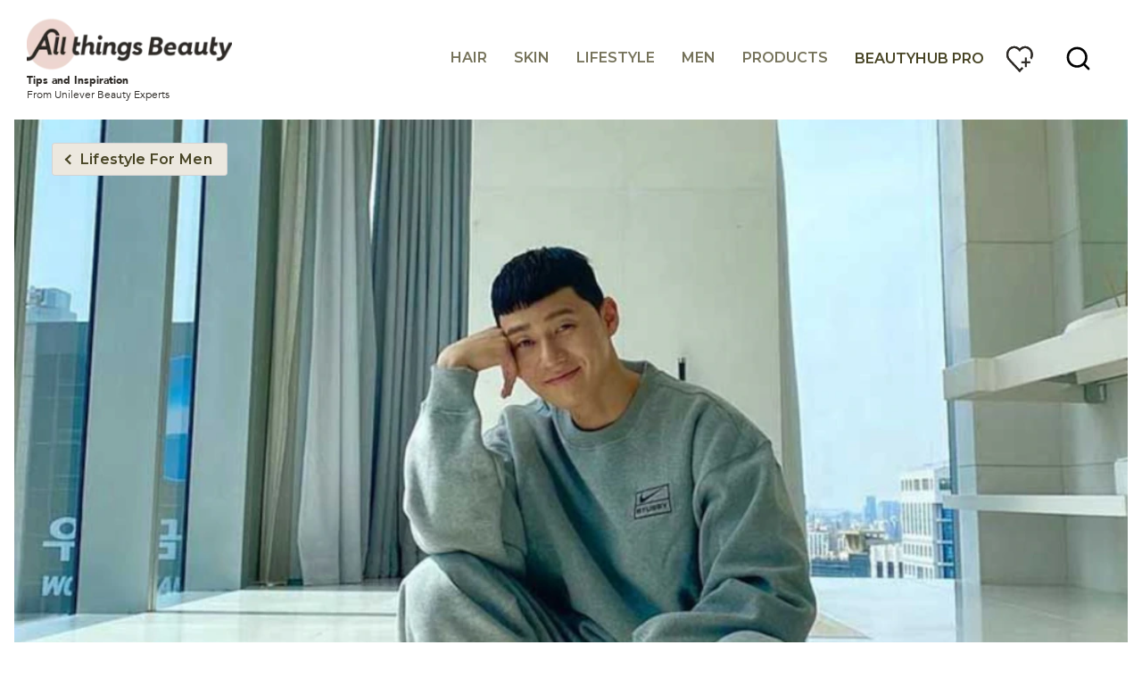

--- FILE ---
content_type: text/html; charset=UTF-8
request_url: https://www.allthingsbeauty.com/ph/men/lifestyle-men/famous-korean-actors-and-their-best-looks.html
body_size: 44316
content:
<!doctype html>
<html lang="en-PH"> 
 <head> 
  <meta charset="UTF-8"> 
  <meta http-equiv="X-UA-Compatible" content="IE=edge,chrome=1"> 
  <title>Cop These Cool Looks from These Famous Korean Actors | AllThingsBeauty</title> 
  <meta name="description" content="In need of a style change? Take a cue from these famous Korean actors and their most iconic characters. "> 
  <meta name="template" content="allthingshair-blueprint-article-detail-template"> 
  <meta name="viewport" content="width=device-width, initial-scale=1.0"> 
  <meta http-equiv="content-language" content="en-PH"> 
  <meta name="HandheldFriendly" content="True"> 
  <meta name="MobileOptimized" content="320"> 
  <meta property="keywords" content="famous korean actors"> 
  <meta name="content-page-ref" content="rSju6aRDWrjYdJUuL18YIuZHHbyaT9HIurfIH6t6v4g4WDjibAwyFiDXrrMNxmRSeW4a53VxoCMWO1DVif6KuwwQVmOB-AA0pWZA4QPGEv-U67wYfX-rgTAWklwuLxLoEv7V5Aziv4xv7Xc1oK805w"/>
<link rel="preload" href="https://fonts.googleapis.com/css2?family=Montserrat:ital,wght@0,100..900;1,100..900&amp;family=Poppins:wght@400;700&amp;family=Work+Sans:wght@500;800&amp;display=swap" as="style"> 
  <link rel="stylesheet" href="https://fonts.googleapis.com/css2?family=Montserrat:ital,wght@0,100..900;1,100..900&amp;family=Poppins:wght@400;700&amp;family=Work+Sans:wght@500;800&amp;display=swap"> 
  <meta property="og:title" content="Cop These Cool Looks from These Famous Korean Actors"> 
  <meta property="og:url" content="https://www.allthingsbeauty.com/ph/men/lifestyle-men/famous-korean-actors-and-their-best-looks.html"> 
  <meta property="og:image" content="https://assets.unileversolutions.com/v1/133975837.png"> 
  <meta property="og:locale" content="en_PH"> 
  <meta property="og:site_name" content="AllThingsBeauty Philippines"> 
  <meta property="og:type" content="website"> 
  <meta property="og:description" content="In need of a style change? Take a cue from these famous Korean actors and their most iconic characters. "> 
  <meta property="twitter:card" content="summary_large_image"> 
  <meta property="twitter:site" content="AllThingsBeauty Philippines"> 
  <meta property="twitter:title" content="Cop These Cool Looks from These Famous Korean Actors"> 
  <meta property="twitter:description" content="In need of a style change? Take a cue from these famous Korean actors and their most iconic characters. "> 
  <meta property="twitter:image" content="https://assets.unileversolutions.com/v1/133975837.png"> 
  <meta property="twitter:site_name" content="AllThingsBeauty Philippines"> 
  <meta property="twitter:url" content="https://www.allthingsbeauty.com/ph/men/lifestyle-men/famous-korean-actors-and-their-best-looks.html"> 
  <link rel="canonical" href="https://www.allthingsbeauty.com/ph/men/lifestyle-men/famous-korean-actors-and-their-best-looks.html"> 
  <link rel="preconnect" href="https://fonts.gstatic.com" crossorigin> 
  <link rel="preload" as="script" href="https://cdn.cookielaw.org/consent/019547fd-64d0-7bd7-9757-0cf7b4bc53a2/OtAutoBlock.js" nonce="ODYyNzE4"> 
  <script src="https://cdn.cookielaw.org/consent/019547fd-64d0-7bd7-9757-0cf7b4bc53a2/OtAutoBlock.js" nonce="ODYyNzE4"></script> 
  <script nonce="ODYyNzE4">
          // Options for the observer (which mutations to observe).
          const launchObserverConfig = {childList: true, subtree: true};

          // Callback function to execute when mutations are observed.
          const checkLaunchScript = (mutationList, observer) => {
              let launchElement = document.getElementById('launch');
              if (launchElement) {
                  launchElement.onload = () => {
                      // Load otSDKStub.js.

                      var e = document.createElement("button"), t = document.getElementsByTagName("BODY")[0].getAttribute("data-domainId"), o = document.getElementsByTagName("BODY")[0].getAttribute("data-runmode"), n = document.getElementsByTagName("BODY")[0].getAttribute("data-optOut"); t != null && -1 < t.indexOf("-test") && (t = t.substr(0, t.indexOf("-test"))), e.className = "ot-sdk-show-settings", e.innerHTML = "cookie preferences here",e.id = "ot-sdk-btn", document.body.appendChild(e),t ? ((otSDKStubScript = document.createElement("script")).setAttribute("src", "https://cdn.cookielaw.org/scripttemplates/otSDKStub.js"), "true" == o ? otSDKStubScript.setAttribute("data-domain-script", t) : otSDKStubScript.setAttribute("data-domain-script", t + "-test"), otSDKStubScript.setAttribute("data-document-language", "true"), document.head.appendChild(otSDKStubScript), otSDKStubScript = document.createElement("script"), n = "true" === n ? document.createTextNode(function launchscript() { var t; if (a(), t = otIniGrps, otDomainGrps = JSON.parse(JSON.stringify(Optanon.GetDomainData().Groups)), otDeletedGrpIds = function (t, e) { t = (t = t.split(",")).filter(Boolean), e = (e = e.split(",")).filter(Boolean); for (var o = [], n = 0; n < t.length; n++)e.indexOf(t[n]) <= -1 && o.push(t[n]); return o }(t, OnetrustActiveGroups), 0 != otDeletedGrpIds.length && 0 != otDomainGrps.length) for (var e = 0; e < otDomainGrps.length; e++) { if ("" != otDomainGrps[e].CustomGroupId && otDeletedGrpIds.includes(otDomainGrps[e].CustomGroupId)) for (var o = 0; o < otDomainGrps[e].Cookies.length; o++)i(otDomainGrps[e].Cookies[o].Name); if (0 != otDomainGrps[e].Hosts.length) for (o = 0; o < otDomainGrps[e].Hosts.length; o++)if (otDeletedGrpIds.includes(otDomainGrps[e].Hosts[o].HostId) && 0 != otDomainGrps[e].Hosts[o].Cookies.length) for (var n = 0; n < otDomainGrps[e].Hosts[o].Cookies.length; n++)i(otDomainGrps[e].Hosts[o].Cookies[n].Name) } function a() { OptanonWrapperCount = "", otIniGrps = OnetrustActiveGroups } function i(t) { var e = ".unileversolutions.com", o = window.location.hostname; document.cookie = t + "=; Max-Age=-99999999; Path=/;Domain=" + o, document.cookie = t + "=; Max-Age=-99999999; Path=/;Domain=" + e, document.cookie = t + "=; Max-Age=-99999999; Path=/;", localStorage.removeItem(t), pathArray = window.location.pathname.split("/"); for (var n, a = 0; a < pathArray.length; a++)pathArray[a] && (n = pathArray.slice(0, a + 1).join("/"), document.cookie = t + "=; Max-Age=-99999999; Path=" + n + ";Domain=" + o, document.cookie = t + "=; Max-Age=-99999999; Path=" + n + ";Domain=" + e, document.cookie = t + "=; Max-Age=-99999999; Path=" + n + ";", document.cookie = t + "=; Max-Age=-99999999; Path=" + n + "/;Domain=" + o, document.cookie = t + "=; Max-Age=-99999999; Path=" + n + "/;Domain=" + e, document.cookie = t + "=; Max-Age=-99999999; Path=" + n + "/;") } a() }.toString()) : document.createTextNode("function OptanonWrapper() { }"), otSDKStubScript.append(n), document.head.appendChild(otSDKStubScript), window.addEventListener("DOMContentLoaded", function () { var t = document.getElementsByClassName("footer-onetrust-cookie-config_link"); footerOnetrustElemLength = t.length, footerOnetrustElemLength = (footerOnetrustElemLength ? ((t = t[footerOnetrustElemLength - 1]).classList.remove("hidden"), t.appendChild(e)) : (e.id = "ot-sdk-btn", document.body.appendChild(e)), document.head), new MutationObserver(function (t) { t.forEach(function (t) { t && "childList" === t.type && t.addedNodes[0] && "www-widgetapi-script" === t.addedNodes[0].id && "text/plain" === t.addedNodes[0].getAttribute("type") && (t.addedNodes[0].setAttribute("ot-data-ignore", ""), t.addedNodes[0].setAttribute("type", "text/javascript"), t.addedNodes[0].src = t.addedNodes[0].src ? t.addedNodes[0].src.split("youtube.com").join("youtube-nocookie.com") : "") }) }).observe(footerOnetrustElemLength, { childList: !0 }) }), window.addEventListener("oneTrustButtonDisplay", function () { document.body.appendChild(e) })) : console.log("ONETRUST Status: Your Domain not found in One Trust Domain Scan List")

                  };
                  observer.disconnect();
              }
          };

          // Create an observer instance linked to the callback function.
          const launchObserver = new MutationObserver(checkLaunchScript);

          // Start observing the target node for configured mutations.
          launchObserver.observe(document, launchObserverConfig);
        </script> 
  <link rel="dns-prefetch" href="https://fonts.googleapis.com"> 
  <link rel="preconnect" href="https://fonts.googleapis.com"> 
  <link rel="preload" href="https://fonts.googleapis.com/icon?family=Material+Icons&amp;display=swap" as="style" onload="this.onload=null;this.rel='stylesheet'"> 
  <link rel="preload" href="https://fonts.googleapis.com/css2?family=Montserrat:ital,wght@0,100..900;1,100..900&amp;family=Poppins:wght@400;700&amp;display=swap" as="style" onload="this.onload=null;this.rel='stylesheet'"> 
  <link rel="stylesheet" href="/etc.clientlibs/unilever/clientlibs/clientlib-base.lc-27d7eb7eaf184c602357ffa45aa62d3f-lc.min.css" type="text/css"> 
  <style data-scope="global">/* Version=4.24.0,Timestamp=2025-12-11T08:10:53.195Z */@charset "utf-8";html{-webkit-text-size-adjust:100%;line-height:1.15}body{margin:0}main{display:block}h1{font-size:2em;margin:0.67em 0}hr{box-sizing:content-box;height:0;overflow:visible}pre{font-family:monospace,monospace;font-size:1em}a{background-color:transparent}abbr[title]{border-bottom:none;text-decoration:underline;text-decoration:underline dotted}b,strong{font-weight:bolder}code,kbd,samp{font-family:monospace,monospace;font-size:1em}small{font-size:80%}sub,sup{font-size:75%;line-height:0;position:relative;vertical-align:baseline}sub{bottom:-0.25em}sup{top:-0.5em}img{border-style:none}button,input,optgroup,select,textarea{font-family:inherit;font-size:100%;line-height:1.15;margin:0}button,input{overflow:visible}button,select{text-transform:none}[type=button],[type=reset],[type=submit],button{-webkit-appearance:button}[type=button]::-moz-focus-inner,[type=reset]::-moz-focus-inner,[type=submit]::-moz-focus-inner,button::-moz-focus-inner{border-style:none;padding:0}[type=button]:-moz-focusring,[type=reset]:-moz-focusring,[type=submit]:-moz-focusring,button:-moz-focusring{outline:1px dotted ButtonText}fieldset{padding:0.35em 0.75em 0.625em}legend{box-sizing:border-box;color:inherit;display:table;max-width:100%;padding:0;white-space:normal}progress{vertical-align:baseline}textarea{overflow:auto}[type=checkbox],[type=radio]{box-sizing:border-box;padding:0}[type=number]::-webkit-inner-spin-button,[type=number]::-webkit-outer-spin-button{height:auto}[type=search]{-webkit-appearance:textfield;outline-offset:-2px}[type=search]::-webkit-search-decoration{-webkit-appearance:none}::-webkit-file-upload-button{-webkit-appearance:button;font:inherit}details{display:block}summary{display:list-item}[hidden],template{display:none}@-webkit-keyframes slideOut{to{opacity:1;-webkit-transform:translateY(1rem);transform:translateY(1rem)}0%{opacity:0;-webkit-transform:translateY(0rem);transform:translateY(0rem)}}@-webkit-keyframes slideInLeft{0%{-webkit-transform:translate3d(-100%,0,0);transform:translate3d(-100%,0,0);visibility:visible}to{-webkit-transform:translateZ(0);transform:translateZ(0)}}.globalnavigation--reader{clip:rect(1px,1px,1px,1px);border:0;clip-path:inset(0 0 99.9% 99.9%);height:1px;overflow:hidden;padding:0;position:absolute;width:1px}.globalnavigation.is-collapse-menu:not(.active--transition),.globalnavigation[aria-hidden=true]{visibility:hidden}.globalnavigation.is-collapse-menu.active{visibility:visible}@media only screen and (max-width:767px){.globalnavigation:not(.active--transition){visibility:hidden}.globalnavigation.active{visibility:visible}.globalnavigation.globalnavigation--normal .cmp-globalnavigation__item--has-children.open-menu .cmp-globalnavigation__submenu .navigationlinks{width:100%}.globalnavigation.globalnavigation--normal .cmp-globalnavigation__item--has-children.open-menu .cmp-globalnavigation__submenu .button-global-nav-close{display:inline-block;position:absolute;right:2.4rem;top:1.7rem}}.globalnavigation.globalnavigation--normal .cmp-globalnavigation__submenu .navigation-v2-item-list-item.has-child.active-submenu>.navigation-v2-sub-list__body~.navigation-v2-sub-list__body{display:none}.globalnavigation.globalnavigation--normal .cmp-globalnavigation__submenu .navigation-v2-sub-list__body .navigation-il-heading{padding:.8rem 2.6rem}.globalnavigation.globalnavigation--normal .cmp-globalnavigation__submenu .navigation-v2-sub-list__body .navigation-il-heading .navigation-si-list-item-url,.globalnavigation.globalnavigation--normal .cmp-globalnavigation__submenu .navigation-v2-sub-list__body .navigation-il-heading .navigation-v2-item-list-item-link__text{border:0}.globalnavigation.globalnavigation--normal .cmp-globalnavigation__submenu .ma-page_list .navigation-v2-sub-list__body{border-bottom:1px solid #fff}.globalnavigation.globalnavigation--normal .cmp-globalnavigation__submenu .ma-page_list .navigation-v2-item-list-item-link span{letter-spacing:.1rem!important}.globalnavigation.globalnavigation--megamenu .list .navigation-il-heading,.globalnavigation.globalnavigation--megamenu .navigationlinks .navigation-il-heading{border-bottom:1px solid #fff}.spectrum-Site-mobileNav__container{display:none!important}.navigation-si-list .navigation-si-wrap.navigation-si-wrap-active{height:100%}[dir=rtl] .globalnavigation{overflow-x:hidden!important}@media only screen and (max-width:767px){[dir=rtl] .globalnavigation.globalnavigation--megamenu .cmp-globalnavigation__item .mainLink,[dir=rtl] .globalnavigation.globalnavigation--megamenu .cmp-globalnavigation__item a,[dir=rtl] .globalnavigation.globalnavigation--normal .cmp-globalnavigation__item .mainLink,[dir=rtl] .globalnavigation.globalnavigation--normal .cmp-globalnavigation__item a{text-align:right}[dir=rtl] .globalnavigation.globalnavigation--megamenu .cmp-globalnavigation__item .mainLink:after,[dir=rtl] .globalnavigation.globalnavigation--normal .cmp-globalnavigation__item .mainLink:after{content:"expand_less";left:1.5rem;right:unset}}[dir=rtl] .globalnavigation.globalnavigation--megamenu .cmp-globalnavigation__submenu,[dir=rtl] .globalnavigation.globalnavigation--normal .cmp-globalnavigation__submenu{overflow-x:hidden}[dir=rtl] .globalnavigation.globalnavigation--megamenu .cmp-globalnavigation__submenu .navigation-v2-item__body .navigation-v2-item-list-span__text,[dir=rtl] .globalnavigation.globalnavigation--normal .cmp-globalnavigation__submenu .navigation-v2-item__body .navigation-v2-item-list-span__text{text-align:right}[dir=rtl] .globalnavigation.globalnavigation--megamenu .cmp-globalnavigation__submenu .navigation-v2-item__body .navigation-v2-item-list-span__text:after,[dir=rtl] .globalnavigation.globalnavigation--normal .cmp-globalnavigation__submenu .navigation-v2-item__body .navigation-v2-item-list-span__text:after{content:"chevron_left";left:1.5rem;right:unset}[dir=rtl] .globalnavigation.globalnavigation--megamenu .cmp-globalnavigation__submenu .navigation-si-wrap,[dir=rtl] .globalnavigation.globalnavigation--normal .cmp-globalnavigation__submenu .navigation-si-wrap{display:none}[dir=rtl] .globalnavigation.globalnavigation--megamenu .cmp-globalnavigation__submenu .navigation-si-wrap.navigation-si-wrap-active,[dir=rtl] .globalnavigation.globalnavigation--normal .cmp-globalnavigation__submenu .navigation-si-wrap.navigation-si-wrap-active{display:block}[dir=rtl] .globalnavigation.globalnavigation--megamenu .cmp-teaser__description,[dir=rtl] .globalnavigation.globalnavigation--normal .cmp-teaser__description{text-align:right}.globalnavigation.globalnavigation--normal.tabs .globalnavigation--v2 .cmp-globalnavigation__item--has-children .cmp-tabs__tabpanel,.globalnavigation.globalnavigation--normal.tabs .globalnavigation--v2 .cmp-globalnavigation__item--has-children div[role=tabpanel]{visibility:hidden}.globalnavigation.globalnavigation--normal.tabs .globalnavigation--v2 .cmp-globalnavigation__item--has-children.open-menu .cmp-tabs__tabpanel,.globalnavigation.globalnavigation--normal.tabs .globalnavigation--v2 .cmp-globalnavigation__item--has-children.open-menu div[role=tabpanel]{display:block;visibility:visible}@media only screen and (max-width:768px){.globalnavigation .globalnavigation--v2 .cmp-globalnavigation__submenu .navigationlinks .button-global-nav-close,.globalnavigation.globalnavigation--v2 .cmp-globalnavigation__submenu .navigationlinks .button-global-nav-close{display:none}}.globalnavigation.globalnavigation--megamenu .globalnavigation--v2.cmp-globalnavigation .button-global-nav-close .cmp-button:focus:not(:focus-visible),.globalnavigation.globalnavigation--normal .globalnavigation--v2.cmp-globalnavigation .button-global-nav-close .cmp-button:focus:not(:focus-visible){outline:2px solid #436eff}@media(pointer:coarse)and (max-width:767px){.cmp-experiencefragment--header .searchbar-button button:active,.cmp-experiencefragment--header .searchbar-button button:focus,.cmp-experiencefragment--header .searchbar-button button:focus-visible,.cmp-experiencefragment--header .searchbar-button button:hover{outline:none}}@media only screen and (max-width:768px){.globalnavigation.globalnavigation--megamenu,.globalnavigation.globalnavigation--normal{z-index:10011}}.visibility-scroll-hidden{visibility:hidden}html{font-size:100%!important}@media only screen and (min-width:992px){body.active-menu{overflow:visible;position:relative}}body:not(.homepage) .cmp-experiencefragment--header .primary-nav.container>.cmp-container{border-bottom:none}.cmp-experiencefragment--header .button.button-header-nav{background-color:transparent;left:0;position:absolute;right:unset;top:15px;-webkit-transform:none;transform:none;z-index:1}.cmp-experiencefragment--header .button.button-header-nav.button{display:block;height:57px;width:53px!important;z-index:999}@media only screen and (min-width:768px){.cmp-experiencefragment--header .button.button-header-nav.button{left:0;right:unset}}@media only screen and (min-width:992px){.cmp-experiencefragment--header .button.button-header-nav.button{display:none}}.cmp-experiencefragment--header .button.button-header-nav .cmp-button{height:inherit;min-height:inherit;min-width:inherit;padding:15px;width:inherit}.cmp-experiencefragment--header .button.button-header-nav .cmp-button:before{top:17px}.cmp-experiencefragment--header .button.button-header-nav .cmp-button .cmp-button__icon{font-size:0;margin:0px;top:26px}.cmp-experiencefragment--header .button.button-header-nav .cmp-button:after{margin:0px;top:35px}.cmp-experiencefragment--header .button.button-header-nav .cmp-button .cmp-button__text{display:none}.cmp-experiencefragment--header .button.button-header-nav .cmp-button:hover{outline:none}.cmp-experiencefragment--header .button.button-header-nav .cmp-button:focus,.cmp-experiencefragment--header .button.button-header-nav .cmp-button:focus-visible{outline-offset:-2px}@media only screen and (min-width:768px){.cmp-experiencefragment--header .button.button-header-nav.menu-close{left:0;right:unset}}.cmp-experiencefragment--header .button.button-header-nav.menu-close .cmp-button:after,.cmp-experiencefragment--header .button.button-header-nav.menu-close .cmp-button:before{background-color:#2d2a26}.cmp-experiencefragment--header .button.button-header-nav.menu-close .cmp-button:after,.cmp-experiencefragment--header .button.button-header-nav.menu-close .cmp-button:before{top:25px}.cmp-experiencefragment--header .primary-nav .globalnavigation.globalnavigation--normal{background:#fff;bottom:0;left:0;max-width:none;overflow:hidden;position:fixed;top:0;-webkit-transform:translate(-100%);transform:translate(-100%);-webkit-transition:all .5s ease;transition:all .5s ease;width:100%;z-index:1004}@media(max-width:991px){.cmp-experiencefragment--header .primary-nav .globalnavigation.globalnavigation--normal{left:-65px}}@media only screen and (min-width:992px){.cmp-experiencefragment--header .primary-nav .globalnavigation.globalnavigation--normal{-webkit-box-flex:1;background:transparent;bottom:auto;-ms-flex:1;flex:1;left:auto;margin:initial;max-width:none;overflow:visible;position:relative;position:unset;top:auto;-webkit-transform:none;transform:none;width:auto;z-index:auto}}.cmp-experiencefragment--header .primary-nav .globalnavigation.globalnavigation--normal.active{background:#fff;background-image:none;bottom:0;left:0;margin:0;max-width:none;overflow:hidden;overflow:auto;padding-bottom:0;position:fixed;top:0;-webkit-transform:translate(-100%);transform:translate(-100%);-webkit-transform:translate(0);transform:translate(0);width:100%;width:100%!important;z-index:1004}.cmp-experiencefragment--header .primary-nav .globalnavigation.globalnavigation--normal.active>div{margin:0;max-width:100%}.cmp-experiencefragment--header .primary-nav .globalnavigation.globalnavigation--normal .cmp-globalnavigation__group{border:none;display:block;padding:0}@media only screen and (min-width:768px){.cmp-experiencefragment--header .primary-nav .globalnavigation.globalnavigation--normal .cmp-globalnavigation__group{border:none}}@media only screen and (min-width:992px){.cmp-experiencefragment--header .primary-nav .globalnavigation.globalnavigation--normal .cmp-globalnavigation__group{-webkit-box-pack:end;-ms-flex-pack:end;display:-webkit-box;display:-ms-flexbox;display:flex;-ms-flex-wrap:wrap!important;flex-wrap:wrap!important;gap:0;justify-content:flex-end;padding:0}}.cmp-experiencefragment--header .primary-nav .globalnavigation.globalnavigation--normal .cmp-globalnavigation__item{border-bottom:1px solid #999;color:#2d2a26;font-size:1.125rem;line-height:1.2375rem;padding:0;width:100%}@media only screen and (min-width:992px){.cmp-experiencefragment--header .primary-nav .globalnavigation.globalnavigation--normal .cmp-globalnavigation__item{border:none;height:auto;padding:0;width:auto}}.cmp-experiencefragment--header .primary-nav .globalnavigation.globalnavigation--normal .cmp-globalnavigation__item a,.cmp-experiencefragment--header .primary-nav .globalnavigation.globalnavigation--normal .cmp-globalnavigation__item button{border-bottom:none;-webkit-box-sizing:border-box;box-sizing:border-box;color:#474424;font-family:Montserrat,serif;font-size:1rem;font-weight:600;margin:19px 0;min-width:100%;padding:0 20px;position:relative;text-align:left;text-transform:uppercase;width:100%}.cmp-experiencefragment--header .primary-nav .globalnavigation.globalnavigation--normal .cmp-globalnavigation__item a:before,.cmp-experiencefragment--header .primary-nav .globalnavigation.globalnavigation--normal .cmp-globalnavigation__item button:before{content:none}@media only screen and (min-width:992px){.cmp-experiencefragment--header .primary-nav .globalnavigation.globalnavigation--normal .cmp-globalnavigation__item a,.cmp-experiencefragment--header .primary-nav .globalnavigation.globalnavigation--normal .cmp-globalnavigation__item button{margin:0;min-width:auto;padding:23px 15px;text-align:left;width:auto}}.cmp-experiencefragment--header .primary-nav .globalnavigation.globalnavigation--normal .cmp-globalnavigation__item a:focus-visible,.cmp-experiencefragment--header .primary-nav .globalnavigation.globalnavigation--normal .cmp-globalnavigation__item button:focus-visible{outline-color:#2d2a26;outline-offset:2px;outline-style:auto}.cmp-experiencefragment--header .primary-nav .globalnavigation.globalnavigation--normal .cmp-globalnavigation__item button{cursor:pointer;min-height:auto}.cmp-experiencefragment--header .primary-nav .globalnavigation.globalnavigation--normal .cmp-globalnavigation__item .mainLink{opacity:.75}.cmp-experiencefragment--header .primary-nav .globalnavigation.globalnavigation--normal .cmp-globalnavigation__item .mainLink:after{content:"";-webkit-filter:unset;filter:unset;font-family:ATH Icons;font-size:1rem;right:20px;top:0;-webkit-transform:unset;transform:unset}@media only screen and (min-width:992px){.cmp-experiencefragment--header .primary-nav .globalnavigation.globalnavigation--normal .cmp-globalnavigation__item .mainLink:after{content:none;display:none}}@media(max-width:991px){.cmp-experiencefragment--header .primary-nav .globalnavigation.globalnavigation--normal .cmp-globalnavigation__item.cmp-globalnavigation__item--has-children .cmp-globalnavigation__submenu{height:100vh;position:fixed;top:0;width:100%}}.cmp-experiencefragment--header .primary-nav .globalnavigation.globalnavigation--normal .cmp-globalnavigation__item.cmp-globalnavigation__item--has-children .cmp-globalnavigation__submenu>.cmp-container{display:block;padding-top:0px}.cmp-experiencefragment--header .primary-nav .globalnavigation.globalnavigation--normal .cmp-globalnavigation__item.cmp-globalnavigation__item--has-children.open-menu>button:before{left:0;width:100%}.cmp-experiencefragment--header .primary-nav .globalnavigation.globalnavigation--normal .cmp-globalnavigation__item.cmp-globalnavigation__item--has-children.open-menu>div .cmp-globalnavigation__submenu{visibility:visible}@media only screen and (min-width:992px){.cmp-experiencefragment--header .primary-nav .globalnavigation.globalnavigation--normal .cmp-globalnavigation__item.cmp-globalnavigation__item--has-children.open-menu>div .cmp-globalnavigation__submenu{-webkit-animation-duration:.3s;animation-duration:.3s;-webkit-animation-fill-mode:both;animation-fill-mode:both;-webkit-animation-name:slideOut;animation-name:slideOut;display:block!important;margin:0 auto;max-width:1260px;top:115px;visibility:hidden;z-index:3}.cmp-experiencefragment--header .primary-nav .globalnavigation.globalnavigation--normal .cmp-globalnavigation__item.cmp-globalnavigation__item--has-children.open-menu>div .cmp-globalnavigation__submenu .navigationlinks .cmp--navigation-v2.ma-page_list{display:block;margin:0 auto;max-width:854px;width:100%}}.cmp-experiencefragment--header .primary-nav .globalnavigation.globalnavigation--normal .cmp-globalnavigation__item.cmp-globalnavigation__item--has-children.open-menu>div .cmp-globalnavigation__submenu .navigationlinks.highlight-last-link .navigation-v2-item-list__group .navigation-v2-item-list-item:last-child{border:none}@media(max-width:991px){.cmp-experiencefragment--header .primary-nav .globalnavigation.globalnavigation--normal .cmp-globalnavigation__item.cmp-globalnavigation__item--has-children.open-menu>div .cmp-globalnavigation__submenu .navigationlinks.highlight-last-link .navigation-v2-item-list__group .navigation-v2-item-list-item.navigation-v2-item-list-item--level-0:last-child .navigation-v2-item-list-item-link .navigation-v2-item-list-item-link__text{-webkit-box-align:center;-ms-flex-align:center;align-items:center;background-image:linear-gradient(120deg,#2d2a26,#2d2a26);background-position:0 100%;background-repeat:no-repeat;background-size:100% .125rem;display:inline-block;font-family:Avenir Bold,sans-serif;font-size:1.125rem;gap:10px;line-height:1.6875rem;position:relative;text-decoration:none;-webkit-transition:all .25s cubic-bezier(0.215,0.61,0.355,1);transition:all .25s cubic-bezier(0.215,0.61,0.355,1);width:auto}.cmp-experiencefragment--header .primary-nav .globalnavigation.globalnavigation--normal .cmp-globalnavigation__item.cmp-globalnavigation__item--has-children.open-menu>div .cmp-globalnavigation__submenu .navigationlinks.highlight-last-link .navigation-v2-item-list__group .navigation-v2-item-list-item.navigation-v2-item-list-item--level-0:last-child .navigation-v2-item-list-item-link .navigation-v2-item-list-item-link__text:after{content:"";-webkit-filter:unset;filter:unset;font-family:ATH Icons;font-size:1.125rem;line-height:normal;position:absolute;right:-25px;top:6px}.cmp-experiencefragment--header .primary-nav .globalnavigation.globalnavigation--normal .cmp-globalnavigation__item.cmp-globalnavigation__item--has-children.open-menu>div .cmp-globalnavigation__submenu .navigationlinks.highlight-last-link .navigation-v2-item-list__group .navigation-v2-item-list-item.navigation-v2-item-list-item--level-0:last-child .navigation-v2-item-list-item-link .navigation-v2-item-list-item-link__text:hover{background-size:100% 100%;color:#fff!important}.cmp-experiencefragment--header .primary-nav .globalnavigation.globalnavigation--normal .cmp-globalnavigation__item.cmp-globalnavigation__item--has-children.open-menu>div .cmp-globalnavigation__submenu .navigationlinks.highlight-last-link .navigation-v2-item-list__group .navigation-v2-item-list-item.navigation-v2-item-list-item--level-0:last-child .navigation-v2-item-list-item-link .navigation-v2-item-list-item-link__text:hover:after{color:#fff!important;-webkit-filter:unset;filter:unset}}.cmp-experiencefragment--header .primary-nav .globalnavigation.globalnavigation--normal .cmp-globalnavigation__item.cmp-globalnavigation__item--has-children.open-menu>div .cmp-globalnavigation__submenu .navigationlinks .navigation-v2-item-list__group{background-color:#fff}@media(max-width:991px){.cmp-experiencefragment--header .primary-nav .globalnavigation.globalnavigation--normal .cmp-globalnavigation__item.cmp-globalnavigation__item--has-children.open-menu>div .cmp-globalnavigation__submenu .navigationlinks .navigation-v2-item-list__group{-webkit-animation-duration:.5s;animation-duration:.5s;-webkit-animation-fill-mode:both;animation-fill-mode:both;-webkit-animation-name:slideInLeft;animation-name:slideInLeft;padding:0}}@media only screen and (min-width:992px){.cmp-experiencefragment--header .primary-nav .globalnavigation.globalnavigation--normal .cmp-globalnavigation__item.cmp-globalnavigation__item--has-children.open-menu>div .cmp-globalnavigation__submenu .navigationlinks .navigation-v2-item-list__group{background-color:#fff}}@media(max-width:991px){.cmp-experiencefragment--header .primary-nav .globalnavigation.globalnavigation--normal .cmp-globalnavigation__item.cmp-globalnavigation__item--has-children.open-menu>div .cmp-globalnavigation__submenu .cmp-button{-webkit-animation-duration:.5s;animation-duration:.5s;-webkit-animation-fill-mode:both;animation-fill-mode:both;-webkit-animation-name:slideInLeft;animation-name:slideInLeft}}.cmp-experiencefragment--header .primary-nav .globalnavigation.globalnavigation--normal .cmp-globalnavigation__item.cmp-globalnavigation__item--has-children.open-menu .cmp-globalnavigation__submenu .dy-page_list .navigation-v2-item__body{background-color:#fff}.cmp-experiencefragment--header .primary-nav .globalnavigation.globalnavigation--normal .cmp-globalnavigation__item.cmp-globalnavigation__item--has-children.open-menu .cmp-globalnavigation__submenu .dy-page_list .navigation-v2-item-list-item-link{padding:0 20px!important}.cmp-experiencefragment--header .primary-nav .globalnavigation.globalnavigation--normal .cmp-globalnavigation__item.cmp-globalnavigation__item--has-children.open-menu .cmp-globalnavigation__submenu .dy-page_list .navigation-v2-item-list-item.has-child.active-submenu .navigation-si-wrap-active{background:#fff;top:0;width:100%;z-index:1}.cmp-experiencefragment--header .primary-nav .globalnavigation.globalnavigation--normal .cmp-globalnavigation__item.cmp-globalnavigation__item--has-children.open-menu .cmp-globalnavigation__submenu .dy-page_list .navigation-v2-item-list-item.has-child.active-submenu .navigation-si-wrap-active .navigation-button__wrapper{display:block}@media(max-width:991px){.cmp-experiencefragment--header .primary-nav .globalnavigation.globalnavigation--normal .cmp-globalnavigation__item.cmp-globalnavigation__item--has-children.open-menu .cmp-globalnavigation__submenu .dy-page_list .navigation-v2-item-list-item.has-child.active-submenu .navigation-si-wrap-active{height:100vh;left:0;margin:0;position:fixed;top:-55px}}.cmp-experiencefragment--header .primary-nav .globalnavigation.globalnavigation--normal .cmp-globalnavigation__item.cmp-globalnavigation__item--has-children.open-menu .cmp-globalnavigation__submenu .dy-page_list .navigation-v2-item-list-item.has-child.active-submenu .navigation-si-wrap-active .navigation-v2-sub-list__group.navigation-v2-item-parent-link{display:none}.cmp-experiencefragment--header .primary-nav .globalnavigation.globalnavigation--normal .cmp-globalnavigation__item .cmp-globalnavigation__submenu{background:#fff;min-width:12rem;padding:0;width:unset;z-index:1}@media(max-width:768px){.cmp-experiencefragment--header .primary-nav .globalnavigation.globalnavigation--normal .cmp-globalnavigation__item .cmp-globalnavigation__submenu{position:fixed;top:0}}@media only screen and (min-width:992px){.cmp-experiencefragment--header .primary-nav .globalnavigation.globalnavigation--normal .cmp-globalnavigation__item .cmp-globalnavigation__submenu{background:#fff;left:0px;padding:20px 0 30px}}.cmp-experiencefragment--header .primary-nav .globalnavigation.globalnavigation--normal .cmp-globalnavigation__item .cmp-globalnavigation__submenu>.cmp-container{-webkit-box-pack:center;-ms-flex-pack:center;justify-content:center}@media only screen and (min-width:992px){.cmp-experiencefragment--header .primary-nav .globalnavigation.globalnavigation--normal .cmp-globalnavigation__item .cmp-globalnavigation__submenu>.cmp-container{-webkit-box-pack:start;-ms-flex-pack:start;justify-content:flex-start;padding-left:5.5rem;padding-right:5.5rem}.cmp-experiencefragment--header .primary-nav .globalnavigation.globalnavigation--normal .cmp-globalnavigation__item .cmp-globalnavigation__submenu>.cmp-container>.container{width:80%}}@media only screen and (min-width:768px){.cmp-experiencefragment--header .primary-nav .globalnavigation.globalnavigation--normal .cmp-globalnavigation__item .cmp-globalnavigation__submenu>.cmp-container>.container>.cmp-container{display:block}}@media only screen and (min-width:992px){.cmp-experiencefragment--header .primary-nav .globalnavigation.globalnavigation--normal .cmp-globalnavigation__item .cmp-globalnavigation__submenu>.cmp-container>.container>.cmp-container{display:-webkit-box;display:-ms-flexbox;display:flex}.cmp-experiencefragment--header .primary-nav .globalnavigation.globalnavigation--normal .cmp-globalnavigation__item .cmp-globalnavigation__submenu>.cmp-container>.container .navigationlinks{width:100%}}.cmp-experiencefragment--header .primary-nav .globalnavigation.globalnavigation--normal .cmp-globalnavigation__item .cmp-globalnavigation__submenu .ma-page_list .navigation-v2-item__body{background-color:#fff;min-width:100vw;width:100%}@media only screen and (min-width:992px){.cmp-experiencefragment--header .primary-nav .globalnavigation.globalnavigation--normal .cmp-globalnavigation__item .cmp-globalnavigation__submenu .ma-page_list .navigation-v2-item__body{background-color:#fff;min-width:unset}}.cmp-experiencefragment--header .primary-nav .globalnavigation.globalnavigation--normal .cmp-globalnavigation__item .cmp-globalnavigation__submenu .ma-page_list .navigation-v2-item-list-item-link{margin:15px 0;padding:0!important}@media only screen and (min-width:992px){.cmp-experiencefragment--header .primary-nav .globalnavigation.globalnavigation--normal .cmp-globalnavigation__item .cmp-globalnavigation__submenu .ma-page_list .navigation-v2-item-list-item-link{margin:0 0 8px;padding:0!important}}.cmp-experiencefragment--header .primary-nav .globalnavigation.globalnavigation--normal .cmp-globalnavigation__item .cmp-globalnavigation__submenu .navigationlinks .navigation-v2-item-list__group{background:#fff;list-style:none;padding:0}@media only screen and (min-width:992px){.cmp-experiencefragment--header .primary-nav .globalnavigation.globalnavigation--normal .cmp-globalnavigation__item .cmp-globalnavigation__submenu .navigationlinks .navigation-v2-item-list__group{display:-webkit-box;display:-ms-flexbox;display:flex;-ms-flex-wrap:wrap;flex-wrap:wrap;gap:10px;padding:0}}.cmp-experiencefragment--header .primary-nav .globalnavigation.globalnavigation--normal .cmp-globalnavigation__item .cmp-globalnavigation__submenu .navigationlinks .navigation-v2-item-list__group .navigation-v2-sub-list__body{background-color:#fff;padding:0}@media only screen and (min-width:992px){.cmp-experiencefragment--header .primary-nav .globalnavigation.globalnavigation--normal .cmp-globalnavigation__item .cmp-globalnavigation__submenu .navigationlinks .navigation-v2-item-list__group .navigation-v2-sub-list__body{background:#fff}}.cmp-experiencefragment--header .primary-nav .globalnavigation.globalnavigation--normal .cmp-globalnavigation__item .cmp-globalnavigation__submenu .navigationlinks .navigation-v2-item-list__group .navigation-v2-sub-list__body .navigation-il-heading{padding:0}@media only screen and (min-width:992px){.cmp-experiencefragment--header .primary-nav .globalnavigation.globalnavigation--normal .cmp-globalnavigation__item .cmp-globalnavigation__submenu .navigationlinks .navigation-v2-item-list__group .navigation-v2-sub-list__body .navigation-il-heading{color:#2d2a26;font-family:Avenir Bold,sans-serif;font-size:1.125rem;font-weight:700;line-height:1.6875rem;margin-top:0px}}.cmp-experiencefragment--header .primary-nav .globalnavigation.globalnavigation--normal .cmp-globalnavigation__item .cmp-globalnavigation__submenu .navigationlinks .navigation-v2-item-list__group .navigation-v2-sub-list__body .navigation-il-heading .navigation-v2-item-list-item-link__text{color:#2d2a26;font-family:Avenir Bold,sans-serif;font-size:1.125rem;font-weight:700;line-height:1.6875rem}@media only screen and (min-width:992px){.cmp-experiencefragment--header .primary-nav .globalnavigation.globalnavigation--normal .cmp-globalnavigation__item .cmp-globalnavigation__submenu .navigationlinks .navigation-v2-item-list__group .navigation-v2-item-list-item{min-width:calc(33.33% - 0.5rem)}}.cmp-experiencefragment--header .primary-nav .globalnavigation.globalnavigation--normal .cmp-globalnavigation__item .cmp-globalnavigation__submenu .navigationlinks .navigation-v2-item-list__group .navigation-v2-item-list-item .navigation-v2-item-list-item-link{text-decoration:none}.cmp-experiencefragment--header .primary-nav .globalnavigation.globalnavigation--normal .cmp-globalnavigation__item .cmp-globalnavigation__submenu .navigationlinks .navigation-v2-item-list__group .navigation-v2-item-list-item .navigation-v2-item-list-item-link:after,.cmp-experiencefragment--header .primary-nav .globalnavigation.globalnavigation--normal .cmp-globalnavigation__item .cmp-globalnavigation__submenu .navigationlinks .navigation-v2-item-list__group .navigation-v2-item-list-item .navigation-v2-item-list-item-link:before{content:none}.cmp-experiencefragment--header .primary-nav .globalnavigation.globalnavigation--normal .cmp-globalnavigation__item .cmp-globalnavigation__submenu .navigationlinks .navigation-v2-item-list__group .navigation-v2-item-list-item .navigation-v2-item-list-item-link:active,.cmp-experiencefragment--header .primary-nav .globalnavigation.globalnavigation--normal .cmp-globalnavigation__item .cmp-globalnavigation__submenu .navigationlinks .navigation-v2-item-list__group .navigation-v2-item-list-item .navigation-v2-item-list-item-link:focus{border:none!important;outline:none}.cmp-experiencefragment--header .primary-nav .globalnavigation.globalnavigation--normal .cmp-globalnavigation__item .cmp-globalnavigation__submenu .navigationlinks .navigation-v2-item-list__group .navigation-v2-item-list-item .navigation-v2-item-list-item-link:focus-visible{border:none;outline:2px solid #000;outline-offset:-1px}.cmp-experiencefragment--header .primary-nav .globalnavigation.globalnavigation--normal .cmp-globalnavigation__item .cmp-globalnavigation__submenu .navigationlinks .navigation-v2-item-list__group .navigation-v2-item-list-item .navigation-v2-item-list-item-link .navigation-v2-item-list-item-link__text{background-color:#fff;color:#2d2a26;color:#2d2a26!important;font-size:1rem;font-size:1.125rem;letter-spacing:0px!important;line-height:1.4rem;line-height:1.6875rem;text-decoration:none}@media only screen and (min-width:768px){.cmp-experiencefragment--header .primary-nav .globalnavigation.globalnavigation--normal .cmp-globalnavigation__item .cmp-globalnavigation__submenu .navigationlinks .navigation-v2-item-list__group .navigation-v2-item-list-item .navigation-v2-item-list-item-link .navigation-v2-item-list-item-link__text{font-size:1.0313rem;font-size:1rem;line-height:1.4438rem;line-height:normal}}.cmp-experiencefragment--header .primary-nav .globalnavigation.globalnavigation--normal .cmp-globalnavigation__item .cmp-globalnavigation__submenu .navigationlinks .navigation-v2-item-list__group .navigation-v2-item-list-item .navigation-v2-item-list-item-link .navigation-v2-item-list-item-link__text:active,.cmp-experiencefragment--header .primary-nav .globalnavigation.globalnavigation--normal .cmp-globalnavigation__item .cmp-globalnavigation__submenu .navigationlinks .navigation-v2-item-list__group .navigation-v2-item-list-item .navigation-v2-item-list-item-link .navigation-v2-item-list-item-link__text:focus{border:none!important;outline:none!important}.cmp-experiencefragment--header .primary-nav .globalnavigation.globalnavigation--normal .cmp-globalnavigation__item .cmp-globalnavigation__submenu .navigationlinks .navigation-v2-item-list__group .navigation-v2-item-list-item .navigation-v2-item-list-item-link .navigation-v2-item-list-item-link__text:hover{background-color:#fff;color:#2d2a26}@media only screen and (min-width:992px){.cmp-experiencefragment--header .primary-nav .globalnavigation.globalnavigation--normal .cmp-globalnavigation__item .cmp-globalnavigation__submenu .navigationlinks .navigation-v2-item-list__group .navigation-v2-item-list-item .navigation-v2-item-list-item-link .navigation-v2-item-list-item-link__text:hover{text-decoration:underline}.cmp-experiencefragment--header .primary-nav .globalnavigation.globalnavigation--normal .cmp-globalnavigation__item .cmp-globalnavigation__submenu .navigationlinks .navigation-v2-item-list__group li.navigation-v2-item-list-item.navigation-v2-item-list-item.__group:last-child .navigation-v2-item-list-item .navigation-v2-item-list-item-link .navigation-v2-item-list-item-link__text{-webkit-box-align:center;-ms-flex-align:center;align-items:center;background:#f5f3ef;color:#474424;display:-webkit-box;display:-ms-flexbox;display:flex;font-family:Montserrat,serif;font-size:1rem;font-weight:600;gap:10px;line-height:1.6875rem;opacity:.75;text-decoration:none}.cmp-experiencefragment--header .primary-nav .globalnavigation.globalnavigation--normal .cmp-globalnavigation__item .cmp-globalnavigation__submenu .navigationlinks .navigation-v2-item-list__group li.navigation-v2-item-list-item.navigation-v2-item-list-item.__group:last-child .navigation-v2-item-list-item .navigation-v2-item-list-item-link .navigation-v2-item-list-item-link__text:hover{opacity:1}.cmp-experiencefragment--header .primary-nav .globalnavigation.globalnavigation--normal .cmp-globalnavigation__item .cmp-globalnavigation__submenu .navigationlinks .navigation-v2-item-list__group .navigation-v2-sub-list__body .navigation-v2-sub-list__group .navigation-v2-item-list-item--level-:last-child .navigation-v2-item-list-item-link,.cmp-experiencefragment--header .primary-nav .globalnavigation.globalnavigation--normal .cmp-globalnavigation__item .cmp-globalnavigation__submenu .navigationlinks .navigation-v2-item-list__group .navigation-v2-sub-list__body .navigation-v2-sub-list__group .navigation-v2-item-list-item--level-:last-child .navigation-v2-item-list-item-link__text{background:#ebe7de;opacity:1;width:auto}.cmp-experiencefragment--header .primary-nav .globalnavigation.globalnavigation--normal .cmp-globalnavigation__item .cmp-globalnavigation__submenu .navigationlinks .navigation-v2-item-list__group .navigation-v2-sub-list__body .navigation-v2-sub-list__group .navigation-v2-item-list-item--level-:last-child .navigation-v2-item-list-item-link .navigation-v2-item-list-item-link__text{background:#ebe7de!important;opacity:1!important;padding-left:1rem;text-decoration:underline!important;text-underline-offset:10px}.cmp-experiencefragment--header .primary-nav .globalnavigation.globalnavigation--normal .cmp-globalnavigation__item .cmp-globalnavigation__submenu .navigationlinks .navigation-v2-item-list__group .navigation-v2-sub-list__body .navigation-v2-sub-list__group .navigation-v2-item-list-item--level-:last-child:after{content:"";-webkit-filter:unset;filter:unset;font-family:ATH Icons;font-size:1.125rem;line-height:normal}}.cmp-experiencefragment--header .primary-nav .globalnavigation.globalnavigation--normal .cmp-globalnavigation__item .cmp-globalnavigation__submenu .navigationlinks .navigation-v2-item .navigation-v2-sub-list__group{background-color:#fff;width:100%}@media only screen and (min-width:992px){.cmp-experiencefragment--header .primary-nav .globalnavigation.globalnavigation--normal .cmp-globalnavigation__item .cmp-globalnavigation__submenu .navigationlinks .navigation-v2-item .navigation-v2-sub-list__group{width:auto}}.cmp-experiencefragment--header .primary-nav .globalnavigation.globalnavigation--normal .cmp-globalnavigation__item .cmp-globalnavigation__submenu .navigationlinks .navigation-v2-item .navigation-v2-sub-list__group .navigation-v2-item-list-item{border-bottom:1px solid #999}@media only screen and (min-width:992px){.cmp-experiencefragment--header .primary-nav .globalnavigation.globalnavigation--normal .cmp-globalnavigation__item .cmp-globalnavigation__submenu .navigationlinks .navigation-v2-item .navigation-v2-sub-list__group .navigation-v2-item-list-item{border-bottom:none}}.cmp-experiencefragment--header .primary-nav .globalnavigation.globalnavigation--normal .cmp-globalnavigation__item .cmp-globalnavigation__submenu .navigationlinks .navigation-v2-item .navigation-v2-sub-list__group .navigation-v2-item-list-item:first-child .navigation-button__wrapper{display:block}.cmp-experiencefragment--header .primary-nav .globalnavigation.globalnavigation--normal .cmp-globalnavigation__item .cmp-globalnavigation__submenu .navigationlinks .navigation-v2-item .navigation-v2-sub-list__group .navigation-v2-item-list-item .navigation-button__wrapper{display:none}.cmp-experiencefragment--header .primary-nav .globalnavigation.globalnavigation--normal .cmp-globalnavigation__item .cmp-globalnavigation__submenu .navigationlinks .navigation-v2-item .navigation-v2-sub-list__group .navigation-v2-item-list-item button.navigation-v2-item-list-item-link{border-bottom:none;-webkit-box-sizing:border-box;box-sizing:border-box;color:#2d2a26;font-size:1.125rem;font-weight:400;line-height:1.2375rem;margin:19px 0;min-width:100%;padding:0 20px!important;position:relative;text-align:left;-webkit-transition:all .5s ease;transition:all .5s ease;width:100%}.cmp-experiencefragment--header .primary-nav .globalnavigation.globalnavigation--normal .cmp-globalnavigation__item .cmp-globalnavigation__submenu .navigationlinks .navigation-v2-item .navigation-v2-sub-list__group .navigation-v2-item-list-item button.navigation-v2-item-list-item-link *,.cmp-experiencefragment--header .primary-nav .globalnavigation.globalnavigation--normal .cmp-globalnavigation__item .cmp-globalnavigation__submenu .navigationlinks .navigation-v2-item .navigation-v2-sub-list__group .navigation-v2-item-list-item button.navigation-v2-item-list-item-link:after,.cmp-experiencefragment--header .primary-nav .globalnavigation.globalnavigation--normal .cmp-globalnavigation__item .cmp-globalnavigation__submenu .navigationlinks .navigation-v2-item .navigation-v2-sub-list__group .navigation-v2-item-list-item button.navigation-v2-item-list-item-link:before,.cmp-experiencefragment--header .primary-nav .globalnavigation.globalnavigation--normal .cmp-globalnavigation__item .cmp-globalnavigation__submenu .navigationlinks .navigation-v2-item .navigation-v2-sub-list__group .navigation-v2-item-list-item button.navigation-v2-item-list-item-link:hover{-webkit-transition:background .3s cubic-bezier(0.55,0,0.1,1) 0s,color .3s cubic-bezier(0.55,0,0.1,1) 0s,opacity .3s cubic-bezier(0.55,0,0.1,1) 0s,-webkit-transform .3s cubic-bezier(0.55,0,0.1,1) 0s;transition:background .3s cubic-bezier(0.55,0,0.1,1) 0s,color .3s cubic-bezier(0.55,0,0.1,1) 0s,opacity .3s cubic-bezier(0.55,0,0.1,1) 0s,-webkit-transform .3s cubic-bezier(0.55,0,0.1,1) 0s;transition:background .3s cubic-bezier(0.55,0,0.1,1) 0s,color .3s cubic-bezier(0.55,0,0.1,1) 0s,opacity .3s cubic-bezier(0.55,0,0.1,1) 0s,transform .3s cubic-bezier(0.55,0,0.1,1) 0s;transition:background .3s cubic-bezier(0.55,0,0.1,1) 0s,color .3s cubic-bezier(0.55,0,0.1,1) 0s,opacity .3s cubic-bezier(0.55,0,0.1,1) 0s,transform .3s cubic-bezier(0.55,0,0.1,1) 0s,-webkit-transform .3s cubic-bezier(0.55,0,0.1,1) 0s}.cmp-experiencefragment--header .primary-nav .globalnavigation.globalnavigation--normal .cmp-globalnavigation__item .cmp-globalnavigation__submenu .navigationlinks .navigation-v2-item .navigation-v2-sub-list__group .navigation-v2-item-list-item button.navigation-v2-item-list-item-link:after{background:none;content:"";-webkit-filter:unset;filter:unset;font-family:ATH Icons;font-size:1rem;right:20px;top:0;-webkit-transform:unset;transform:unset}.cmp-experiencefragment--header .primary-nav .globalnavigation.globalnavigation--normal .cmp-globalnavigation__item .cmp-globalnavigation__submenu .navigationlinks .navigation-v2-item .navigation-v2-sub-list__group .navigation-v2-item-list-item button.navigation-v2-item-list-item-link:before{content:none}@media only screen and (min-width:992px){.cmp-experiencefragment--header .primary-nav .globalnavigation.globalnavigation--normal .cmp-globalnavigation__item .cmp-globalnavigation__submenu .navigationlinks .navigation-v2-item .navigation-v2-sub-list__group .navigation-v2-item-list-item button.navigation-v2-item-list-item-link{font-weight:700;min-width:auto;padding:0;text-align:left;width:auto}}.cmp-experiencefragment--header .primary-nav .globalnavigation.globalnavigation--normal .cmp-globalnavigation__item .cmp-globalnavigation__submenu .navigationlinks .navigation-v2-item .navigation-v2-sub-list__group .navigation-v2-item-list-item button.navigation-v2-item-list-item-link:focus-visible{outline-color:#2d2a26;outline-offset:2px;outline-style:auto}.cmp-experiencefragment--header .primary-nav .globalnavigation.globalnavigation--normal .cmp-globalnavigation__item .cmp-globalnavigation__submenu .navigationlinks .navigation-v2-item .navigation-v2-sub-list__group .navigation-v2-item-list-item .navigation-v2-sub-list__body .navigation-v2-item-list-item-link{padding:0 20px!important}.cmp-experiencefragment--header .primary-nav .globalnavigation.globalnavigation--normal .cmp-globalnavigation__item .cmp-globalnavigation__submenu .navigationlinks .navigation-v2-item .navigation-v2-sub-list__group .navigation-v2-item-list-item .navigation-v2-sub-list__body .navigation-v2-item-list-item-link,.cmp-experiencefragment--header .primary-nav .globalnavigation.globalnavigation--normal .cmp-globalnavigation__item .cmp-globalnavigation__submenu .navigationlinks .navigation-v2-item .navigation-v2-sub-list__group .navigation-v2-item-list-item .navigation-v2-sub-list__body .navigation-v2-item-list-item-link__text{color:#2d2a26;font-size:1rem;font-size:1.125rem;line-height:1.4rem}@media only screen and (min-width:768px){.cmp-experiencefragment--header .primary-nav .globalnavigation.globalnavigation--normal .cmp-globalnavigation__item .cmp-globalnavigation__submenu .navigationlinks .navigation-v2-item .navigation-v2-sub-list__group .navigation-v2-item-list-item .navigation-v2-sub-list__body .navigation-v2-item-list-item-link,.cmp-experiencefragment--header .primary-nav .globalnavigation.globalnavigation--normal .cmp-globalnavigation__item .cmp-globalnavigation__submenu .navigationlinks .navigation-v2-item .navigation-v2-sub-list__group .navigation-v2-item-list-item .navigation-v2-sub-list__body .navigation-v2-item-list-item-link__text{font-size:1.0313rem;font-size:1rem;line-height:1.4438rem}}.cmp-experiencefragment--header .primary-nav .globalnavigation.globalnavigation--normal .cmp-globalnavigation__item .cmp-globalnavigation__submenu .pagelist .pagelist-wrapper .cmp-list{display:-webkit-box;display:-ms-flexbox;display:flex}@media only screen and (min-width:992px){.cmp-experiencefragment--header .primary-nav .globalnavigation.globalnavigation--normal .cmp-globalnavigation__item .cmp-globalnavigation__submenu .pagelist .pagelist-wrapper .cmp-list{gap:20px}}.cmp-experiencefragment--header .primary-nav .globalnavigation.globalnavigation--normal .cmp-globalnavigation__item .cmp-globalnavigation__submenu .pagelist .pagelist-wrapper .cmp-list .cmp-list__item{width:100%}@media only screen and (min-width:992px){.cmp-experiencefragment--header .primary-nav .globalnavigation.globalnavigation--normal .cmp-globalnavigation__item .cmp-globalnavigation__submenu .pagelist .pagelist-wrapper .cmp-list .cmp-list__item{max-width:240px;min-width:176px}}.cmp-experiencefragment--header .primary-nav .globalnavigation.globalnavigation--normal .cmp-globalnavigation__item .cmp-globalnavigation__submenu .pagelist .pagelist-wrapper .cmp-list .cmp-list__item .cmp-teaser .cmp-teaser-image_link{padding:0}.cmp-experiencefragment--header .primary-nav .globalnavigation.globalnavigation--normal .cmp-globalnavigation__item .cmp-globalnavigation__submenu .pagelist .pagelist-wrapper .cmp-list .cmp-list__item .cmp-teaser .cmp-teaser-image_link .cmp-teaser__image .cmp-image .cmp-image__image{-o-object-fit:cover;object-fit:cover}.cmp-experiencefragment--header .primary-nav .globalnavigation.globalnavigation--normal .cmp-globalnavigation__item .cmp-globalnavigation__submenu .pagelist .pagelist-wrapper .cmp-list .cmp-list__item .cmp-teaser .cmp-teaser__content .cmp-teaser__pretitle{color:#2d2a26;font-size:.75rem;letter-spacing:.07rem;line-height:normal;margin-bottom:1rem;text-transform:uppercase}.cmp-experiencefragment--header .primary-nav .globalnavigation.globalnavigation--normal .cmp-globalnavigation__item .cmp-globalnavigation__submenu .pagelist .pagelist-wrapper .cmp-list .cmp-list__item .cmp-teaser .cmp-teaser__content .cmp-teaser__title{color:#2d2a26;font-size:1rem;line-height:1.4rem}@media only screen and (min-width:768px){.cmp-experiencefragment--header .primary-nav .globalnavigation.globalnavigation--normal .cmp-globalnavigation__item .cmp-globalnavigation__submenu .pagelist .pagelist-wrapper .cmp-list .cmp-list__item .cmp-teaser .cmp-teaser__content .cmp-teaser__title{font-size:1.0313rem;line-height:1.4438rem}}.cmp-experiencefragment--header .primary-nav .globalnavigation.globalnavigation--normal .cmp-globalnavigation__item .cmp-globalnavigation__submenu .pagelist .pagelist-wrapper .cmp-list .cmp-list__item .cmp-teaser .cmp-teaser__content .cmp-teaser__title .focusable-anchor{background:none;color:#2d2a26;font-size:1rem;line-height:1.4rem;padding:0;white-space:normal}@media only screen and (min-width:768px){.cmp-experiencefragment--header .primary-nav .globalnavigation.globalnavigation--normal .cmp-globalnavigation__item .cmp-globalnavigation__submenu .pagelist .pagelist-wrapper .cmp-list .cmp-list__item .cmp-teaser .cmp-teaser__content .cmp-teaser__title .focusable-anchor{font-size:1.0313rem;line-height:1.4438rem}}.cmp-experiencefragment--header .primary-nav .globalnavigation.globalnavigation--normal .cmp-globalnavigation__item .cmp-globalnavigation__submenu .pagelist .pagelist-wrapper .cmp-list .cmp-list__item .cmp-teaser .cmp-teaser__content .cmp-teaser__title .focusable-anchor:hover{text-decoration:underline}@media only screen and (min-width:992px){.cmp-experiencefragment--header .primary-nav .globalnavigation.globalnavigation--normal .cmp-globalnavigation__item .cmp-globalnavigation__submenu.header-sub-nav-six-items>.cmp-container>.container{width:100%}.cmp-experiencefragment--header .primary-nav .globalnavigation.globalnavigation--normal .cmp-globalnavigation__item .cmp-globalnavigation__submenu.header-sub-nav-six-items>.cmp-container>.container .cmp-container .navigationlinks .cmp--navigation-v2.ma-page_list{max-width:100%}.cmp-experiencefragment--header .primary-nav .globalnavigation.globalnavigation--normal .cmp-globalnavigation__item .cmp-globalnavigation__submenu.header-sub-nav-six-items>.cmp-container>.container .cmp-container .navigationlinks{width:100%}.cmp-experiencefragment--header .primary-nav .globalnavigation.globalnavigation--normal .cmp-globalnavigation__item .cmp-globalnavigation__submenu.header-sub-nav-six-items>.cmp-container>.container .cmp-container .navigationlinks .navigation-v2-item-list__group .navigation-v2-item-list-item{-webkit-box-flex:1;-ms-flex:1;flex:1;min-width:calc(33.33% - 0.5rem)}}@media only screen and (min-width:1200px){.cmp-experiencefragment--header .primary-nav .globalnavigation.globalnavigation--normal .cmp-globalnavigation__item .cmp-globalnavigation__submenu.header-sub-nav-six-items>.cmp-container>.container .cmp-container .navigationlinks .navigation-v2-item-list__group .navigation-v2-item-list-item{min-width:calc(16% - 0.5rem)}}@media only screen and (min-width:992px){.cmp-experiencefragment--header .primary-nav .globalnavigation.globalnavigation--normal .cmp-globalnavigation__item .cmp-globalnavigation__submenu.header-subnav-v3>.cmp-container>.container{width:100%}.cmp-experiencefragment--header .primary-nav .globalnavigation.globalnavigation--normal .cmp-globalnavigation__item .cmp-globalnavigation__submenu.header-subnav-v3>.cmp-container>.container .cmp-container{-webkit-box-orient:vertical;-webkit-box-direction:normal;-ms-flex-direction:column;flex-direction:column}}@media only screen and (min-width:1200px){.cmp-experiencefragment--header .primary-nav .globalnavigation.globalnavigation--normal .cmp-globalnavigation__item .cmp-globalnavigation__submenu.header-subnav-v3>.cmp-container>.container .cmp-container{-webkit-box-align:start;-ms-flex-align:start;-webkit-box-orient:horizontal;-webkit-box-direction:normal;align-items:flex-start;-ms-flex-direction:row;flex-direction:row}}@media only screen and (min-width:992px){.cmp-experiencefragment--header .primary-nav .globalnavigation.globalnavigation--normal .cmp-globalnavigation__item .cmp-globalnavigation__submenu.header-subnav-v3>.cmp-container>.container .cmp-container .navigationlinks{-webkit-box-flex:1;-ms-flex:1;flex:1;width:100%}.cmp-experiencefragment--header .primary-nav .globalnavigation.globalnavigation--normal .cmp-globalnavigation__item .cmp-globalnavigation__submenu.header-subnav-v3>.cmp-container>.container .cmp-container .navigationlinks .navigation-v2-item-list__group .navigation-v2-item-list-item{min-width:calc(50% - 0.5rem)}.cmp-experiencefragment--header .primary-nav .globalnavigation.globalnavigation--normal .cmp-globalnavigation__item .cmp-globalnavigation__submenu.header-subnav-v3>.cmp-container>.container .cmp-container .navigationlinks .cmp--navigation-v2.ma-page_list{max-width:100%}.cmp-experiencefragment--header .primary-nav .globalnavigation.globalnavigation--normal .cmp-globalnavigation__item .cmp-globalnavigation__submenu.header-subnav-v3>.cmp-container>.container .cmp-container .pagelist{width:100%}}@media only screen and (min-width:1200px){.cmp-experiencefragment--header .primary-nav .globalnavigation.globalnavigation--normal .cmp-globalnavigation__item .cmp-globalnavigation__submenu.header-subnav-v3>.cmp-container>.container .cmp-container .pagelist{width:auto}}@media only screen and (min-width:992px){.cmp-experiencefragment--header .primary-nav .globalnavigation.globalnavigation--normal .cmp-globalnavigation__item .cmp-globalnavigation__submenu.header-subnav-v4>.cmp-container>.container{width:100%}.cmp-experiencefragment--header .primary-nav .globalnavigation.globalnavigation--normal .cmp-globalnavigation__item .cmp-globalnavigation__submenu.header-subnav-v4>.cmp-container>.container .cmp-container{-webkit-box-orient:vertical;-webkit-box-direction:normal;-ms-flex-direction:column;flex-direction:column}}@media only screen and (min-width:1200px){.cmp-experiencefragment--header .primary-nav .globalnavigation.globalnavigation--normal .cmp-globalnavigation__item .cmp-globalnavigation__submenu.header-subnav-v4>.cmp-container>.container .cmp-container{-webkit-box-align:start;-ms-flex-align:start;-webkit-box-orient:horizontal;-webkit-box-direction:normal;align-items:flex-start;-ms-flex-direction:row;flex-direction:row}}@media only screen and (min-width:992px){.cmp-experiencefragment--header .primary-nav .globalnavigation.globalnavigation--normal .cmp-globalnavigation__item .cmp-globalnavigation__submenu.header-subnav-v4>.cmp-container>.container .cmp-container .navigationlinks{-webkit-box-flex:1;-ms-flex:1;flex:1;width:100%}.cmp-experiencefragment--header .primary-nav .globalnavigation.globalnavigation--normal .cmp-globalnavigation__item .cmp-globalnavigation__submenu.header-subnav-v4>.cmp-container>.container .cmp-container .navigationlinks .navigation-v2-item-list__group .navigation-v2-item-list-item{min-width:calc(25% - 0.5rem)}.cmp-experiencefragment--header .primary-nav .globalnavigation.globalnavigation--normal .cmp-globalnavigation__item .cmp-globalnavigation__submenu.header-subnav-v4>.cmp-container>.container .cmp-container .navigationlinks .cmp--navigation-v2.ma-page_list{max-width:100%}.cmp-experiencefragment--header .primary-nav .globalnavigation.globalnavigation--normal .cmp-globalnavigation__item .cmp-globalnavigation__submenu.header-subnav-v4>.cmp-container>.container .cmp-container .pagelist{width:100%}}@media only screen and (min-width:1200px){.cmp-experiencefragment--header .primary-nav .globalnavigation.globalnavigation--normal .cmp-globalnavigation__item .cmp-globalnavigation__submenu.header-subnav-v4>.cmp-container>.container .cmp-container .pagelist{width:auto}}@media only screen and (min-width:992px){.cmp-experiencefragment--header .primary-nav .globalnavigation.globalnavigation--normal .cmp-globalnavigation__item--has-children.open-menu>div .cmp-globalnavigation__submenu{-webkit-animation-duration:.3s;animation-duration:.3s;-webkit-animation-fill-mode:both;animation-fill-mode:both;-webkit-animation-name:slideOut;animation-name:slideOut;display:block!important;position:fixed;right:0;top:114px;width:100%;z-index:1005}}@media(max-width:991px){.cmp-experiencefragment--header .primary-nav .globalnavigation.globalnavigation--normal .cmp-globalnavigation__item--has-children.open-menu>div .cmp-globalnavigation__submenu .cmp-button,.cmp-experiencefragment--header .primary-nav .globalnavigation.globalnavigation--normal .cmp-globalnavigation__item--has-children.open-menu>div .cmp-globalnavigation__submenu .navigationlinks .navigation-v2-item-list__group{-webkit-animation-duration:.5s;animation-duration:.5s;-webkit-animation-fill-mode:both;animation-fill-mode:both;-webkit-animation-name:slideInLeft;animation-name:slideInLeft}}@media only screen and (min-width:992px){.cmp-experiencefragment--header .primary-nav .globalnavigation.globalnavigation--normal .cmp-globalnavigation__item--has-children:hover .cmp-globalnavigation__submenu{margin:0px auto 0;max-width:1260px;opacity:1;position:fixed;right:0;top:130px;visibility:visible;width:100%;z-index:2}.cmp-experiencefragment--header .primary-nav .globalnavigation.globalnavigation--normal .cmp-globalnavigation__item--has-children:hover .cmp-globalnavigation__submenu .ma-page_list{padding:unset}}.cmp-experiencefragment--header .primary-nav .globalnavigation .navigation-button__wrapper{background:#fff;border-bottom:1px solid #2d2a26;display:block;margin:0;padding:0;position:relative}@media only screen and (min-width:992px){.cmp-experiencefragment--header .primary-nav .globalnavigation .navigation-button__wrapper{display:none}}.cmp-experiencefragment--header .primary-nav .globalnavigation .navigation-button__wrapper>.cmp-container{height:54px;padding:0}.cmp-experiencefragment--header .primary-nav .globalnavigation .navigation-button__wrapper .button-global-nav-close{left:0;right:unset;top:0;z-index:3}@media only screen and (max-width:767px){.cmp-experiencefragment--header .primary-nav .globalnavigation .navigation-button__wrapper .button-global-nav-close{left:0;right:unset!important;top:0!important}}.cmp-experiencefragment--header .primary-nav .globalnavigation .navigation-button__wrapper .button-global-nav-close .cmp-button{direction:ltr;display:-webkit-box;display:-ms-flexbox;display:flex;margin:0;padding:1rem 0}.cmp-experiencefragment--header .primary-nav .globalnavigation .navigation-button__wrapper .button-global-nav-close .cmp-button:before{background-image:url("[data-uri]");background-position:50%;background-repeat:no-repeat;content:"";display:block;height:20px;margin:18px 20px;padding:0px;width:20px}.cmp-experiencefragment--header .primary-nav .globalnavigation .navigation-button__wrapper .button-global-nav-close .cmp-button .cmp-button__icon{display:none}.cmp-experiencefragment--header .primary-nav .globalnavigation .navigation-button__wrapper .button-global-nav-close .cmp-button .cmp-button__text{color:#fff;font-size:.75rem;margin-left:-8px}.cmp-experiencefragment--header .primary-nav .globalnavigation .navigation-button__wrapper .button-global-nav-close .cmp-button:hover{outline:none}.cmp-experiencefragment--header .primary-nav .globalnavigation .navigation-button__wrapper .button-global-nav-close .cmp-button:focus-visible{outline:0px solid #000;outline-offset:-2px}.cmp-experiencefragment--header .primary-nav .globalnavigation .navigation-button__wrapper .button-global-nav-close .cmp-button:before{-webkit-filter:unset;filter:unset}.cmp-experiencefragment--header .primary-nav .globalnavigation .navigation-button__wrapper .button-global-nav-close .cmp-button .cmp-button__text{font-size:0rem}.cmp-experiencefragment--header .primary-nav .globalnavigation .navigation-button__wrapper .button-back-nav{height:100%;position:absolute;right:20px;top:7px}.cmp-experiencefragment--header .primary-nav .globalnavigation .navigation-button__wrapper .button-back-nav .cmp-button{direction:ltr;display:-webkit-box;display:-ms-flexbox;display:flex;gap:10px;margin:0;padding:0}.cmp-experiencefragment--header .primary-nav .globalnavigation .navigation-button__wrapper .button-back-nav .cmp-button:before{background-image:url("[data-uri]");background-position:50%;background-repeat:no-repeat;content:"";display:block;-webkit-filter:invert(1);filter:invert(1);height:20px;margin:18px 20px;padding:0px;width:20px}.cmp-experiencefragment--header .primary-nav .globalnavigation .navigation-button__wrapper .button-back-nav .cmp-button .cmp-button__icon{display:none}.cmp-experiencefragment--header .primary-nav .globalnavigation .navigation-button__wrapper .button-back-nav .cmp-button .cmp-button__text{color:#fff;font-size:.75rem;margin-left:-8px}.cmp-experiencefragment--header .primary-nav .globalnavigation .navigation-button__wrapper .button-back-nav .cmp-button:hover{outline:none}.cmp-experiencefragment--header .primary-nav .globalnavigation .navigation-button__wrapper .button-back-nav .cmp-button:focus-visible{outline:0px solid #000;outline-offset:-2px}.cmp-experiencefragment--header .primary-nav .globalnavigation .navigation-button__wrapper .button-back-nav .cmp-button:before{background-image:none;color:#fff;content:"";-webkit-filter:unset;filter:unset;font-family:ATH Icons;font-size:1rem;margin:10px 14px 14px 0px;-webkit-transform:unset;transform:unset;-webkit-transform:rotate(-180deg);transform:rotate(-180deg)}.cmp-experiencefragment--header .primary-nav .globalnavigation .navigation-button__wrapper .button-back-nav .cmp-button .cmp-button__text{font-size:1rem}.cmp-experiencefragment--header .text.header-popup{position:absolute;right:50px;top:35px}@media only screen and (min-width:768px){.cmp-experiencefragment--header .text.header-popup{top:32px}}@media only screen and (min-width:992px){.cmp-experiencefragment--header .text.header-popup{right:35px;top:20px}}.cmp-experiencefragment--header .text.header-popup>.cmp-text .follow-item,.cmp-experiencefragment--header .text.header-popup>.cmp-text h2,.cmp-experiencefragment--header .text.header-popup>.cmp-text p{cursor:pointer;font-size:0rem;height:36px;line-height:normal;margin:0}.cmp-experiencefragment--header .text.header-popup>.cmp-text .follow-item:before,.cmp-experiencefragment--header .text.header-popup>.cmp-text h2:before,.cmp-experiencefragment--header .text.header-popup>.cmp-text p:before{color:#2d2a26;content:"";font-family:ATH Icons;font-size:1.375rem;line-height:normal}.cmp-experiencefragment--header .text.header-popup>.cmp-text .follow-item .follow-visible,.cmp-experiencefragment--header .text.header-popup>.cmp-text h2 .follow-visible,.cmp-experiencefragment--header .text.header-popup>.cmp-text p .follow-visible{background-color:#fff;-webkit-box-shadow:0 0 10px 4px rgba(0,0,0,.1);box-shadow:0 0 10px 4px rgba(0,0,0,.1);display:none;min-width:340px;padding:1.5rem 1.25rem;position:absolute;right:-35px;top:35px;-webkit-transition:.4s;transition:.4s;z-index:9999}@media only screen and (min-width:768px){.cmp-experiencefragment--header .text.header-popup>.cmp-text .follow-item .follow-visible,.cmp-experiencefragment--header .text.header-popup>.cmp-text h2 .follow-visible,.cmp-experiencefragment--header .text.header-popup>.cmp-text p .follow-visible{border-top:.3125rem solid #2d2a26}}@media only screen and (min-width:992px){.cmp-experiencefragment--header .text.header-popup>.cmp-text .follow-item .follow-visible,.cmp-experiencefragment--header .text.header-popup>.cmp-text h2 .follow-visible,.cmp-experiencefragment--header .text.header-popup>.cmp-text p .follow-visible{right:-33px}}.cmp-experiencefragment--header .text.header-popup>.cmp-text .follow-item .follow-visible a,.cmp-experiencefragment--header .text.header-popup>.cmp-text h2 .follow-visible a,.cmp-experiencefragment--header .text.header-popup>.cmp-text p .follow-visible a{-webkit-box-pack:center;-ms-flex-pack:center;background-color:#2d2a26;border:none;border-radius:0;-webkit-box-sizing:border-box;box-sizing:border-box;color:#fff;cursor:pointer;display:block;font-family:Avenir Bold,sans-serif;font-size:1rem;justify-content:center;line-height:1.375rem;min-width:100%;overflow:hidden;padding:10px 48px;position:relative;text-align:center;text-transform:inherit;-webkit-transform:translateZ(0);transform:translateZ(0);-webkit-transition:color .3s cubic-bezier(0.215,0.61,0.355,1);transition:color .3s cubic-bezier(0.215,0.61,0.355,1)}@media only screen and (min-width:768px){.cmp-experiencefragment--header .text.header-popup>.cmp-text .follow-item .follow-visible a,.cmp-experiencefragment--header .text.header-popup>.cmp-text h2 .follow-visible a,.cmp-experiencefragment--header .text.header-popup>.cmp-text p .follow-visible a{font-size:1.125rem;line-height:1.5625rem;min-width:150px;padding:16px 48px}}.cmp-experiencefragment--header .text.header-popup>.cmp-text .follow-item .follow-visible a:before,.cmp-experiencefragment--header .text.header-popup>.cmp-text h2 .follow-visible a:before,.cmp-experiencefragment--header .text.header-popup>.cmp-text p .follow-visible a:before{background-color:#ccc9ee;bottom:0;content:"";left:0;position:absolute;right:0;top:0;-webkit-transform:scaleY(0);transform:scaleY(0);-webkit-transform-origin:50% 100%;transform-origin:50% 100%;transition:transform .3s cubic-bezier(0.215,0.61,0.355,1),-webkit-transform .3s cubic-bezier(0.215,0.61,0.355,1);-webkit-transition-property:-webkit-transform;transition-property:-webkit-transform;transition-property:transform;transition-property:transform,-webkit-transform;z-index:-1}.cmp-experiencefragment--header .text.header-popup>.cmp-text .follow-item .follow-visible a:hover,.cmp-experiencefragment--header .text.header-popup>.cmp-text h2 .follow-visible a:hover,.cmp-experiencefragment--header .text.header-popup>.cmp-text p .follow-visible a:hover{color:#2d2a26}.cmp-experiencefragment--header .text.header-popup>.cmp-text .follow-item .follow-visible a:hover:before,.cmp-experiencefragment--header .text.header-popup>.cmp-text h2 .follow-visible a:hover:before,.cmp-experiencefragment--header .text.header-popup>.cmp-text p .follow-visible a:hover:before{-webkit-transform:scaleY(1);transform:scaleY(1)}.cmp-experiencefragment--header .text.header-popup>.cmp-text .follow-item .follow-visible a:focus,.cmp-experiencefragment--header .text.header-popup>.cmp-text h2 .follow-visible a:focus,.cmp-experiencefragment--header .text.header-popup>.cmp-text p .follow-visible a:focus{outline:none}.cmp-experiencefragment--header .text.header-popup>.cmp-text .follow-item .follow-visible a:focus-visible,.cmp-experiencefragment--header .text.header-popup>.cmp-text h2 .follow-visible a:focus-visible,.cmp-experiencefragment--header .text.header-popup>.cmp-text p .follow-visible a:focus-visible{outline-color:#2d2a26;outline-offset:.1875rem;outline-style:solid;outline-width:.1875rem}@media only screen and (min-width:768px){.cmp-experiencefragment--header .text.header-popup>.cmp-text .follow-item .follow-visible a,.cmp-experiencefragment--header .text.header-popup>.cmp-text h2 .follow-visible a,.cmp-experiencefragment--header .text.header-popup>.cmp-text p .follow-visible a{margin:0 20px;padding:10px 30px}}.cmp-experiencefragment--header .text.header-popup>.cmp-text .follow-item:hover .follow-visible,.cmp-experiencefragment--header .text.header-popup>.cmp-text h2:hover .follow-visible,.cmp-experiencefragment--header .text.header-popup>.cmp-text p:hover .follow-visible{display:block}.skip-to-content{display:none!important;width:100%!important}@media only screen and (max-width:768px){.skip-to-content{visibility:visible}}@media only screen and (min-width:768px){.skip-to-content{display:block!important}}.skip-to-content .cmp-container{-webkit-box-align:center;-ms-flex-align:center;align-items:center}.skip-to-content .cmp-container .text .cmp-text{padding:0}.skip-to-content .cmp-container .text .cmp-text p{margin:0;padding-right:15px}.skip-to-content .cmp-container .button .cmp-button{-webkit-box-pack:center;-ms-flex-pack:center;background-color:#2d2a26;border:none;border-radius:0;-webkit-box-sizing:border-box;box-sizing:border-box;color:#fff;cursor:pointer;font-family:Avenir Bold,sans-serif;font-size:.875rem;font-size:1rem;justify-content:center;line-height:1.375rem;min-width:100%;overflow:hidden;padding:7px 15px;position:relative;text-align:center;text-transform:inherit;-webkit-transform:translateZ(0);transform:translateZ(0);-webkit-transition:color .3s cubic-bezier(0.215,0.61,0.355,1);transition:color .3s cubic-bezier(0.215,0.61,0.355,1)}@media only screen and (min-width:768px){.skip-to-content .cmp-container .button .cmp-button{font-size:1.125rem;line-height:1.5625rem;min-width:150px;padding:16px 48px}}.skip-to-content .cmp-container .button .cmp-button:before{background-color:#ccc9ee;bottom:0;content:"";left:0;position:absolute;right:0;top:0;-webkit-transform:scaleY(0);transform:scaleY(0);-webkit-transform-origin:50% 100%;transform-origin:50% 100%;transition:transform .3s cubic-bezier(0.215,0.61,0.355,1),-webkit-transform .3s cubic-bezier(0.215,0.61,0.355,1);-webkit-transition-property:-webkit-transform;transition-property:-webkit-transform;transition-property:transform;transition-property:transform,-webkit-transform;z-index:-1}.skip-to-content .cmp-container .button .cmp-button:focus{outline:none}.skip-to-content .cmp-container .button .cmp-button:focus-visible{outline-color:#2d2a26;outline-offset:.1875rem;outline-style:solid;outline-width:.1875rem}@media only screen and (min-width:768px){.skip-to-content .cmp-container .button .cmp-button{font-size:1rem;padding:10px 18px}}.skip-to-content .cmp-container .button .cmp-button:hover{border:none;color:#2d2a26}.skip-to-content .cmp-container .button .cmp-button:hover:before{-webkit-transform:scaleY(1);transform:scaleY(1)}.skip-to-content .cmp-container .button .cmp-button:active{border:none;color:#2d2a26}.skip-to-content .cmp-container .button .cmp-button:active:before{-webkit-transform:scaleY(1);transform:scaleY(1)}.skip-to-content .cmp-container .button .cmp-button:focus{border:none;color:#2d2a26}.skip-to-content .cmp-container .button .cmp-button:focus:before{-webkit-transform:scaleY(1);transform:scaleY(1)}.skip-links-visible{padding-top:0rem!important}@media only screen and (min-width:768px){.skip-links-visible{padding-top:4rem!important}}.visibility-scroll-hidden{visibility:visible}.breadcrumb{position:relative}.breadcrumb.breadcrumb-on-image .cmp-breadcrumb{margin-left:0;margin-top:0;position:absolute;z-index:1}@media only screen and (min-width:750px){.breadcrumb.breadcrumb-on-image .cmp-breadcrumb{margin-left:10px;margin-top:10px}}@media only screen and (max-width:749px){.breadcrumb.breadcrumb-on-image .cmp-breadcrumb__item-link{border-top-left-radius:0;border-top-right-radius:0}}.breadcrumb .cmp-breadcrumb{font-family:inherit;margin-left:0;margin-top:10px;position:relative}@media only screen and (min-width:750px){.breadcrumb .cmp-breadcrumb{margin-left:1rem}}@media only screen and (max-width:767px){.breadcrumb .cmp-breadcrumb .hide-mobile{display:inline-block!important}}.breadcrumb .cmp-breadcrumb__list{margin:0;padding:0}.breadcrumb .cmp-breadcrumb__list li:not(:last-child){display:none}.breadcrumb .cmp-breadcrumb__item{list-style:none;padding-left:1rem;padding-top:1rem}@media only screen and (min-width:768px){.breadcrumb .cmp-breadcrumb__item{padding-left:2rem}}.breadcrumb .cmp-breadcrumb__item-link{background-color:#ece8df;border:1px solid #d3d3d3;border-radius:.2rem;color:#474424;display:block;font-size:.875rem;font-weight:600;letter-spacing:.3px;line-height:.8;padding:.4rem .8rem;text-decoration:none;text-transform:capitalize;white-space:nowrap;width:-webkit-fit-content;width:-moz-fit-content;width:fit-content}.breadcrumb .cmp-breadcrumb__item-link:hover{background-color:#f5f3ef;color:#474424}@media only screen and (min-width:750px){.breadcrumb .cmp-breadcrumb__item-link{font-size:1rem;padding:.5rem 1rem}}.breadcrumb .cmp-breadcrumb__item-link:before{border:solid #474424;border-width:0 1.5px 1.5px 0;content:"";display:inline-block;margin-right:1px;padding:3px;position:relative;top:-1px;-webkit-transform:rotate(135deg);transform:rotate(135deg);vertical-align:middle}@media only screen and (min-width:750px){.breadcrumb .cmp-breadcrumb__item-link:before{margin-right:3px}}.breadcrumb .cmp-breadcrumb__item-link span{border:none;line-height:normal;max-width:60vw;overflow:hidden;padding:0;text-overflow:ellipsis}.edit-preview-infinte-fix{height:1.6em}[dir=rtl] .cmp-experiencefragment--header .searchbar-button{left:1rem;right:unset}[dir=rtl] .cmp-experiencefragment--header .header-wrapper>.cmp-container .searchbar-button{right:unset}[dir=rtl] .cmp-experiencefragment--header .header-wrapper>.cmp-container .image{-webkit-box-align:center;-ms-flex-align:center;-webkit-box-pack:center;-ms-flex-pack:center;align-items:center;justify-content:center}@media only screen and (max-width:767px){[dir=rtl] .cmp-experiencefragment--header .header-variant-center .image,[dir=rtl] .cmp-experiencefragment--header .header-variant-center .tabimage,[dir=rtl] .cmp-experiencefragment--header .image,[dir=rtl] .cmp-experiencefragment--header .tabimage{-webkit-box-pack:center;-ms-flex-pack:center;justify-content:center}}.header-top-nav .cmp-container .languagenavigation ul li{list-style:none}.header-top-nav .cmp-container .languagenavigation ul a{font-size:1.4rem}.header-top-nav .cmp-container .button{display:none}.header-top-nav .cmp-container .button a{font-size:1.6rem;font-weight:400;padding:0}.header-top-nav .cmp-container .pagelist .cmp-list li .cmp-list__item-title,.header-top-nav .cmp-container .pagelist .cmp-list li h2{color:#35414b;font-size:1.4rem}.header-top-nav.header-nav-mobile{display:none;-webkit-transform:translate(0%);transform:translate(0%)}@media only screen and (min-width:768px){.header-top-nav.header-nav-mobile{display:block}}.globalnavigation>.cmp-globalnavigation .header-nav-mobile .pagelist{padding:0;width:100%}.globalnavigation>.cmp-globalnavigation .header-nav-mobile .pagelist .cmp-list .cmp-list__item-title,.globalnavigation>.cmp-globalnavigation .languagenavigation a{color:#2a343c}[dir=rtl] .header-top-nav{text-align:left}html:lang(en) body{padding-top:0!important}header.experiencefragment{margin-bottom:0!important;padding-bottom:100px!important;position:unset}@media only screen and (min-width:992px){header.experiencefragment{padding-bottom:131px!important}}header.experiencefragment .cmp-experiencefragment--header{margin-bottom:0}header.experiencefragment .cmp-experiencefragment--header .cmp-container.header{background:#fff;left:0;position:fixed;right:0;width:100%;z-index:9999}@media only screen and (min-width:992px){.cmp-experiencefragment--header .primary-nav.primary-nav-large{max-width:1300px}}.cmp-experiencefragment--header .primary-nav{background-color:transparent;margin:0 auto;max-width:1260px;min-height:100px;padding:0 20px;position:relative;width:100%}@media only screen and (min-width:992px){.cmp-experiencefragment--header .primary-nav{min-height:131px}}.cmp-experiencefragment--header .primary-nav>.cmp-container{border-bottom:1px solid #ccc}.cmp-experiencefragment--header .primary-nav>.cmp-container>.aem-Grid{-webkit-box-pack:justify!important;-ms-flex-pack:justify!important;justify-content:space-between!important}@media only screen and (min-width:992px){.cmp-experiencefragment--header .primary-nav>.cmp-container>.aem-Grid:after,.cmp-experiencefragment--header .primary-nav>.cmp-container>.aem-Grid:before{content:unset}.cmp-experiencefragment--header .primary-nav>.cmp-container>.aem-Grid>div:nth-child(2){margin-right:auto}}.cmp-experiencefragment--header .primary-nav .cmp-container{-webkit-box-align:center;-ms-flex-align:center;-webkit-box-pack:center;-ms-flex-pack:center;align-items:center;display:-webkit-box;display:-ms-flexbox;display:flex;justify-content:center;min-height:inherit;padding:0}@media only screen and (min-width:768px){.cmp-experiencefragment--header .primary-nav .cmp-container{-webkit-box-pack:initial;-ms-flex-pack:initial;justify-content:normal}}@media only screen and (min-width:992px){.cmp-experiencefragment--header .primary-nav .cmp-container{-webkit-box-pack:initial;-ms-flex-pack:initial;gap:15px;justify-content:normal}}.cmp-experiencefragment--header .primary-nav .cmp-container>.aem-Grid{-webkit-box-align:center!important;-ms-flex-align:center!important;-webkit-box-pack:center;-ms-flex-pack:center;align-items:center!important;display:-webkit-box;display:-ms-flexbox;display:flex;justify-content:center;min-height:inherit;padding:0}@media only screen and (min-width:768px){.cmp-experiencefragment--header .primary-nav .cmp-container>.aem-Grid{-webkit-box-pack:start;-ms-flex-pack:start;justify-content:flex-start}}@media only screen and (min-width:992px){.cmp-experiencefragment--header .primary-nav .cmp-container>.aem-Grid{-webkit-box-align:baseline;-ms-flex-align:baseline;-webkit-box-pack:center;-ms-flex-pack:center;align-items:baseline;gap:0;justify-content:center;position:relative}}@media only screen and (min-width:768px){.cmp-experiencefragment--header .primary-nav .header-logo-with-text{padding-left:40px}}@media only screen and (min-width:992px){.cmp-experiencefragment--header .primary-nav .header-logo-with-text{min-height:131px;padding-left:0}}.cmp-experiencefragment--header .primary-nav .header-logo-with-text>.cmp-container{-webkit-box-orient:vertical;-webkit-box-direction:normal;-webkit-box-pack:center;-ms-flex-pack:center;display:-webkit-box;display:-ms-flexbox;display:flex;-ms-flex-direction:column;flex-direction:column;justify-content:center}.cmp-experiencefragment--header .primary-nav .header-logo-with-text>.cmp-container .text{width:100%}.cmp-experiencefragment--header .primary-nav .header-logo-with-text>.cmp-container .text .cmp-text{margin:0}.cmp-experiencefragment--header .primary-nav .header-logo-with-text>.cmp-container .text .cmp-text p{color:#2d2a26;font-size:.625rem;line-height:normal;margin:0}@media only screen and (min-width:768px){.cmp-experiencefragment--header .primary-nav .header-logo-with-text>.cmp-container .text .cmp-text p{font-size:.75rem}}.cmp-experiencefragment--header .primary-nav .header-logo-with-text>.cmp-container .text .cmp-text p strong{color:#2d2a26;font-size:.625rem;line-height:normal}@media only screen and (min-width:768px){.cmp-experiencefragment--header .primary-nav .header-logo-with-text>.cmp-container .text .cmp-text p strong{font-size:.75rem}}.cmp-experiencefragment--header .primary-nav .tabimage{display:block;padding:0;-webkit-transition:all .5s ease;transition:all .5s ease}.cmp-experiencefragment--header .primary-nav .tabimage .cmp-image{max-width:140px}@media only screen and (min-width:992px){.cmp-experiencefragment--header .primary-nav .tabimage .cmp-image{max-width:230px}}.cmp-experiencefragment--header .primary-nav .tabimage .cmp-image .cmp-image__link{display:block;-webkit-transition:all .3s ease;transition:all .3s ease}.cmp-experiencefragment--header .primary-nav .tabimage .cmp-image .cmp-image__link:focus,.cmp-experiencefragment--header .primary-nav .tabimage .cmp-image .cmp-image__link:focus-visible{outline-offset:-0.1875rem;outline-style:solid;outline-width:.1875rem}.cmp-experiencefragment--header .primary-nav .tabimage .cmp-image .cmp-image__link:focus,.cmp-experiencefragment--header .primary-nav .tabimage .cmp-image .cmp-image__link:focus-visible{outline-color:#000;outline-offset:5px;outline-style:auto}.cmp-experiencefragment--header .primary-nav .tabimage .cmp-image .cmp-image__image{aspect-ratio:115/32;display:block;max-height:100%;max-width:100%;width:100%}.cmp-experiencefragment--header .primary-nav .cmp-subscribe-header{background-image:url(https://allthingshair-com-uat-aemcs.unileversolutions.com/static/dfcd6d3b7b29fb3cb589c72b916fa057073b4ebfe653f7c6ec4d8154511bb825/resources/icons/header-subscribe.svg);background-position:50%;background-repeat:no-repeat;background-size:auto 30px;cursor:pointer;height:50px;position:relative;width:50px!important}.cmp-experiencefragment--header .primary-nav .cmp-subscribe-header:hover .cmp-button{background-color:#fff;border:1px solid #ccc;border-radius:3px;display:-webkit-box!important;display:-ms-flexbox!important;display:flex!important;-ms-flex-wrap:nowrap;flex-wrap:nowrap;opacity:1;padding:1rem;position:absolute;right:0;top:100%;visibility:visible;width:auto;z-index:10}.cmp-experiencefragment--header .primary-nav .cmp-subscribe-header .cmp-button{display:none;opacity:.3;visibility:hidden}.cmp-experiencefragment--header .primary-nav .cmp-subscribe-header .cmp-button__text{background:#474424;border-radius:3px;color:#fff;display:block;font-size:16px;font-weight:600;padding:.5rem 1rem;width:-webkit-fit-content;width:-moz-fit-content;width:fit-content;width:-webkit-max-content;width:-moz-max-content;width:max-content}@media only screen and (min-width:768px){.cmp-experiencefragment--header .primary-nav .cmp-subscribe-header .cmp-button__text{padding:10px 2rem}}.cmp-experiencefragment--header .primary-nav .cmp-subscribe-header .cmp-button__text:hover{background:#f5f3ef;color:#474424;cursor:pointer}@media only screen and (min-width:992px){.cmp-experiencefragment--header .primary-nav .globalnavigation--normal{-webkit-box-flex:unset!important;-ms-flex:unset!important;flex:unset!important}}.cmp-experiencefragment--header .primary-nav .globalnavigation--normal .cmp-tabs__tablist{position:relative}.cmp-experiencefragment--header .primary-nav .globalnavigation--normal .cmp-tabs__tablist .cmp-globalnavigation__item--has-children{font-family:Montserrat,serif;font-size:1rem;font-weight:600;position:unset;text-transform:uppercase}.cmp-experiencefragment--header .primary-nav .globalnavigation--normal .cmp-tabs__tablist .cmp-globalnavigation__item--has-children:hover .cmp-globalnavigation__submenu{-webkit-box-orient:vertical;-webkit-box-direction:normal;display:-webkit-box!important;display:-ms-flexbox!important;display:flex!important;-ms-flex-direction:column;flex-direction:column;-ms-flex-wrap:nowrap;flex-wrap:nowrap;left:0;opacity:1;padding:0;position:absolute;top:100%;visibility:visible;width:100%;z-index:10}.cmp-experiencefragment--header .primary-nav .globalnavigation--normal .cmp-tabs__tablist .cmp-globalnavigation__item--has-children .cmp-globalnavigation__submenu{background:#f5f3ef;-webkit-box-shadow:0 0 10px 4px rgba(0,0,0,.1);box-shadow:0 0 10px 4px rgba(0,0,0,.1);display:none;opacity:.3;padding:0;visibility:hidden}.cmp-experiencefragment--header .primary-nav .globalnavigation--normal .cmp-tabs__tablist .cmp-globalnavigation__item--has-children .cmp-globalnavigation__submenu>.cmp-container{padding-left:0;padding-right:0}.cmp-experiencefragment--header .primary-nav .globalnavigation--normal .cmp-tabs__tablist .cmp-globalnavigation__item--has-children .cmp-globalnavigation__submenu>.cmp-container>.container{width:100%}.cmp-experiencefragment--header .primary-nav .globalnavigation--normal .cmp-tabs__tablist .cmp-globalnavigation__item--has-children .cmp-globalnavigation__submenu .navigationlinks .cmp--navigation-v2{padding:0}.cmp-experiencefragment--header .primary-nav .globalnavigation--normal .cmp-tabs__tablist .cmp-globalnavigation__item--has-children .cmp-globalnavigation__submenu .navigationlinks .navigation-v2-item-list__group{-webkit-box-orient:vertical;-webkit-box-direction:normal;background:#f5f3ef;-ms-flex-direction:column;flex-direction:column}.cmp-experiencefragment--header .primary-nav .globalnavigation--normal .cmp-tabs__tablist .cmp-globalnavigation__item--has-children .cmp-globalnavigation__submenu .navigationlinks .navigation-v2-item-list__group .navigation-v2-sub-list__body{border:0}.cmp-experiencefragment--header .primary-nav .globalnavigation--normal .cmp-tabs__tablist .cmp-globalnavigation__item--has-children .cmp-globalnavigation__submenu .navigationlinks .navigation-v2-item-list__group .navigation-v2-sub-list__body .navigation-v2-item-list-item{background:#f5f3ef}.cmp-experiencefragment--header .primary-nav .globalnavigation--normal .cmp-tabs__tablist .cmp-globalnavigation__item--has-children .cmp-globalnavigation__submenu .navigationlinks .navigation-v2-item-list__group .navigation-v2-sub-list__body .navigation-v2-item-list-item-link{background:#f5f3ef;margin:0;width:100%}.cmp-experiencefragment--header .primary-nav .globalnavigation--normal .cmp-tabs__tablist .cmp-globalnavigation__item--has-children .cmp-globalnavigation__submenu .navigationlinks .navigation-v2-item-list__group .navigation-v2-sub-list__body .navigation-v2-item-list-item-link__text{background-color:#f5f3ef;background-image:none;color:#474424;font-size:1rem;padding:1rem 0 1rem 2rem;text-transform:uppercase}.cmp-experiencefragment--header .primary-nav .globalnavigation--normal .cmp-tabs__tablist .cmp-globalnavigation__item--has-children .cmp-globalnavigation__submenu .navigationlinks .navigation-v2-item-list__group .navigation-v2-sub-list__body .navigation-v2-item-list-item:last-child{background:#ebe7de;padding:1rem 0}.cmp-experiencefragment--header .primary-nav .globalnavigation--normal .cmp-tabs__tablist .cmp-globalnavigation__item--has-children .cmp-globalnavigation__submenu .navigationlinks .navigation-v2-item-list__group .navigation-v2-sub-list__body .navigation-v2-item-list-item:last-child-link__text{background:#ebe7de;background-image:none;padding:1rem;text-decoration:underline;text-underline-offset:1rem}.cmp-experiencefragment--header .primary-nav .globalnavigation--normal .cmp-tabs__tablist .cmp-globalnavigation__item--has-children .mainLink:hover{background-color:unset;color:inherit;opacity:1}@media only screen and (max-width:991px){.cmp-experiencefragment--header .primary-nav .globalnavigation .navigation-button__wrapper .button-back-nav{left:20px;position:absolute;right:auto;top:7px}.cmp-experiencefragment--header .primary-nav .globalnavigation .navigation-button__wrapper .button-back-nav .cmp-button:before{color:#000}.cmp-experiencefragment--header .primary-nav .globalnavigation .navigation-button__wrapper .button-back-nav .cmp-button .cmp-button__text{color:#000;font-family:brother-1816,sans-serif}.cmp-experiencefragment--header .primary-nav .globalnavigation .navigation-button__wrapper>.cmp-container{background:#ebe7de}.cmp-experiencefragment--header .primary-nav .globalnavigation.globalnavigation--normal .cmp-globalnavigation__item .cmp-globalnavigation__submenu .navigationlinks .navigation-v2-item-list__group .navigation-v2-item-list-item .navigation-v2-item-list-item-link .navigation-v2-item-list-item-link__text{background-color:#f5f3ef}.cmp-experiencefragment--header .primary-nav .globalnavigation.globalnavigation--normal .cmp-globalnavigation__item .cmp-globalnavigation__submenu .navigationlinks .navigation-v2-item-list__group .navigation-v2-item-list-item:last-child{padding:0!important}.globalnavigation.globalnavigation--normal .cmp-globalnavigation__item--has-children.open-menu .cmp-globalnavigation__submenu .button-global-nav-close{display:none}.cmp-experiencefragment--header .primary-nav .globalnavigation.globalnavigation--normal .cmp-globalnavigation__item.cmp-globalnavigation__item--has-children.open-menu>div .cmp-globalnavigation__submenu{position:absolute;top:0}}body.page #ot-sdk-btn.ot-sdk-show-settings{background-color:#2c6415;color:#fff;font-size:.945rem;font-weight:700}body.page #ot-sdk-btn.ot-sdk-show-settings:hover{background-color:#1d480c;color:#fff!important}.modal-search .modal-body .searchbar-container .search-bar input.tabFocus{border:1px solid #fff}.modal-search .modal-body .searchbar-container .search-bar.voice-to-text-enabled .search-bar-btn-clear{right:7rem}@media only screen and (min-width:1024px){.modal-search .modal-body .searchbar-container .search-bar.voice-to-text-enabled .search-bar-btn-clear{right:10rem}}.modal-search .modal-body .searchbar-container .search-bar .search-bar-btn-handler-voice-to-text .search-result-label{display:none}.modal-search .modal-body .searchbar-container .search-bar .search-bar-btn-handler-voice-to-text:disabled{cursor:default;opacity:.5}.modal-search .modal-body .reader-search{clip:rect(1px,1px,1px,1px);border:0;clip-path:inset(0 0 99.9% 99.9%);height:1px;overflow:hidden;padding:0;position:absolute;width:1px}.modal-search .modal-body .no-search-results{border:2px solid red}.search-input-only .modal-search .modal-body .searchbar-container .search-bar .search-bar-btn-handler-voice-to-text .search-mic-icon:before{color:gray}.search-input-only .modal-search .modal-body .searchbar-container .search-bar .search-bar-btn-handler-voice-to-text .search-mic-icon:after{z-index:0}.modal-body .searchbar .voice-search-message{color:#cfd8dc;font-size:1.5rem}@-webkit-keyframes listening{0%{-webkit-transform:scale(1.5);transform:scale(1.5)}25%{-webkit-transform:scale(1.3);transform:scale(1.3)}50%{-webkit-transform:scale(1.5);transform:scale(1.5)}75%{-webkit-transform:scale(1.3);transform:scale(1.3)}to{-webkit-transform:scale(1.5);transform:scale(1.5)}}@keyframes listening{0%{-webkit-transform:scale(1.5);transform:scale(1.5)}25%{-webkit-transform:scale(1.3);transform:scale(1.3)}50%{-webkit-transform:scale(1.5);transform:scale(1.5)}75%{-webkit-transform:scale(1.3);transform:scale(1.3)}to{-webkit-transform:scale(1.5);transform:scale(1.5)}}.search-input-only{padding:0 1rem 3.75rem}.search-input-only .searchbar-button{display:none}.search-input-only .modal-search{background:#fff;display:block;height:auto;opacity:1;position:relative;width:100%;z-index:auto}.search-input-only .modal-search .modal-body .searchbar-container .search-bar .search-headline,.search-input-only .modal-search .modal-header{display:none}.search-input-only .modal-search .modal-body{max-width:1200px}.search-input-only .modal-search .modal-body .searchbar-container{width:100%}.search-input-only .modal-search .modal-body .searchbar-container .search-bar{border-radius:5px;-webkit-box-shadow:-2px 4px 8px 0 rgba(0,0,0,.15);box-shadow:-2px 4px 8px 0 rgba(0,0,0,.15)}.search-input-only .modal-search .modal-body .searchbar-container .search-bar input{background:#fff;border:1px solid transparent;border-radius:5px 0 0 5px;color:#000;font-size:2rem;height:80px}.search-input-only .modal-search .modal-body .searchbar-container .search-bar input:active,.search-input-only .modal-search .modal-body .searchbar-container .search-bar input:focus{border:3px solid #413f47}@media screen and (max-width:991px){.search-input-only .modal-search .modal-body .searchbar-container .search-bar input{font-size:1rem}}.search-input-only .modal-search .modal-body .searchbar-container .search-bar .search-bar-btn-handler{background:#fff;height:80px;top:0}.search-input-only .modal-search .modal-body .searchbar-container .search-bar .search-bar-btn-handler:before{color:gray;height:1.5rem;width:1.5rem}@media screen and (max-width:767px){.search-input-only .modal-search .modal-body .searchbar-container .search-bar .search-bar-btn-handler:before{height:2.5rem;width:2.5rem}}.search-input-only .modal-search .modal-body .searchbar-container .search-bar .search-bar-btn-handler{border-radius:0 5px 5px 0;font-size:1.25rem}@media screen and (max-width:767px){.search-input-only .modal-search .modal-body .searchbar-container .search-bar .search-bar-btn-handler{font-size:0;width:80px}}.search-input-only .modal-search .modal-body .searchbar-container .search-bar .search-bar-btn-clear{display:none}.primary-nav .searchinput.searchbar{width:auto}.primary-nav .searchinput.searchbar .searchbar-button{height:42px;right:10px;top:25px;-webkit-transform:none;transform:none;width:42px}@media only screen and (min-width:768px){.primary-nav .searchinput.searchbar .searchbar-button{height:auto;position:absolute;right:20px;top:33px;-webkit-transform:none;transform:none;width:auto}}@media only screen and (min-width:992px){.primary-nav .searchinput.searchbar .searchbar-button{height:auto;position:static;position:absolute;right:auto;right:0;top:auto;top:20px;-webkit-transform:none;transform:none;width:auto}}.primary-nav .searchinput.searchbar .searchbar-button .search-toggle{-webkit-box-align:center;-ms-flex-align:center;-webkit-box-pack:center;-ms-flex-pack:center;align-items:center;background:transparent;height:42px;justify-content:center;margin:0;padding:0;width:42px}@media only screen and (min-width:768px){.primary-nav .searchinput.searchbar .searchbar-button .search-toggle{height:auto;padding:0;width:auto}}.primary-nav .searchinput.searchbar .searchbar-button .search-toggle:before{display:none}.primary-nav .searchinput.searchbar .searchbar-button .search-toggle:focus-visible{background:transparent;border:none;outline:2px solid #2d2a26;outline-offset:1px}.primary-nav .searchinput.searchbar .searchbar-button .search-toggle .search-toggle-icon{-webkit-box-pack:center;-ms-flex-pack:center;-webkit-box-align:center;-ms-flex-align:center;align-items:center;background:none;border:none;display:-webkit-box;display:-ms-flexbox;display:flex;height:22px;justify-content:center;position:relative;width:22px}@media only screen and (min-width:768px){.primary-nav .searchinput.searchbar .searchbar-button .search-toggle .search-toggle-icon{border:none;display:none}}.primary-nav .searchinput.searchbar .searchbar-button .search-toggle .search-toggle-icon:before{color:#2d2a26;content:"";display:inline-block;font-family:ATH Icons;font-size:1.3125rem;height:24px;margin:0;position:unset;width:24px}@media only screen and (min-width:768px){.primary-nav .searchinput.searchbar .searchbar-button .search-toggle .search-toggle-icon:before{content:none;display:none}}.primary-nav .searchinput.searchbar .searchbar-button .search-toggle .search-toggle-text{-webkit-box-align:center;-ms-flex-align:center;align-items:center;font-size:0rem;position:relative}@media only screen and (min-width:768px){.primary-nav .searchinput.searchbar .searchbar-button .search-toggle .search-toggle-text{-webkit-box-orient:horizontal;-webkit-box-direction:reverse;-webkit-box-pack:center;-ms-flex-pack:center;-webkit-box-align:center;-ms-flex-align:center;align-items:center;background-color:transparent;border:none;border-radius:0;display:-webkit-box;display:-ms-flexbox;display:flex;-ms-flex-direction:row-reverse;flex-direction:row-reverse;height:24px;justify-content:center;line-height:normal;margin:0;width:100%}}@media only screen and (min-width:1200px){.primary-nav .searchinput.searchbar .searchbar-button .search-toggle .search-toggle-text{-webkit-box-pack:end;-ms-flex-pack:end;justify-content:flex-end}}.primary-nav .searchinput.searchbar .searchbar-button .search-toggle .search-toggle-text:after{color:#2d2a26;content:"";display:inline-block;display:none;font-family:ATH Icons;font-size:1.3125rem;height:24px;position:unset;width:24px}@media only screen and (min-width:768px){.primary-nav .searchinput.searchbar .searchbar-button .search-toggle .search-toggle-text:after{display:block}}.modal-search{-webkit-backdrop-filter:blur(2px);backdrop-filter:blur(2px);background-color:transparent;overflow:hidden;overflow-y:hidden;padding:0px;top:90px}@media only screen and (min-width:992px){.modal-search{top:124px}}.modal-search:after{background-color:#fff;content:"";height:100vh;left:0;pointer-events:none;position:absolute;top:0;width:100vw;z-index:-1}.modal-search .modal-header{-webkit-box-orient:horizontal;-webkit-box-direction:reverse;border:none;display:-webkit-box;display:-ms-flexbox;display:flex;-ms-flex-direction:row-reverse;flex-direction:row-reverse;float:unset;margin:0 auto;max-width:750px;position:static;width:100%}.modal-search .modal-header:focus,.modal-search .modal-header:focus-visible{outline-color:none;outline:none}@media only screen and (min-width:768px){.modal-search .modal-header{border:none;margin-bottom:0}}@media only screen and (min-width:992px){.modal-search .modal-header{margin-bottom:7rem}}.modal-search .modal-header .modal-overlay-close{background-color:transparent;cursor:pointer;display:block;padding-right:16px;padding-top:16px;position:absolute;top:16px}.modal-search .modal-header .modal-overlay-close:focus,.modal-search .modal-header .modal-overlay-close:focus-visible{outline-color:#000;outline-offset:-0.1875rem;outline-style:solid;outline-width:.1875rem}@media only screen and (min-width:768px){.modal-search .modal-header .modal-overlay-close{display:-webkit-box;display:-ms-flexbox;display:flex;padding-top:10px;top:7rem}}.modal-search .modal-header .modal-overlay-close:before{background-size:cover;height:15px;margin:0;width:15px}.modal-search .modal-header .modal-overlay-close .search-close-icon{display:none}.modal-search .modal-header .modal-overlay-close .search-close-text{display:none;font-size:0rem}.modal-search .modal-body{background:transparent;margin:0px auto;max-width:670px}@media only screen and (min-width:768px){.modal-search .modal-body{background:#fff}}.modal-search .modal-body .search-result-input{padding:73px 15px 40px}@media only screen and (min-width:768px){.modal-search .modal-body .search-result-input{padding:50px 0px 40px}}.modal-search .modal-body .searchbar-container{display:block;margin:0}.modal-search .modal-body .searchbar-container .search-bar{height:50px;margin:0 auto}@media only screen and (min-width:768px){.modal-search .modal-body .searchbar-container .search-bar{width:100%}}.modal-search .modal-body .searchbar-container .search-bar .search-headline,.modal-search .modal-body .searchbar-container .search-bar hr{display:none}.modal-search .modal-body .searchbar-container .search-bar form{display:-webkit-box;display:-ms-flexbox;display:flex;height:inherit}@media only screen and (min-width:992px){.modal-search .modal-body .searchbar-container .search-bar form{height:80px}}.modal-search .modal-body .searchbar-container .search-bar form .search-bar-input{-webkit-box-flex:1;background-color:#fff;border:1px solid #ccc;border-radius:0;border-radius:2.5rem;-webkit-box-sizing:border-box;box-sizing:border-box;color:#2d2a26;-ms-flex:1;flex:1;font-size:1rem;height:inherit;line-height:normal;margin:0;padding:7px 78px 7px 14px;position:unset}@media only screen and (min-width:768px){.modal-search .modal-body .searchbar-container .search-bar form .search-bar-input{font-size:1.875rem;line-height:2.0625rem}}.modal-search .modal-body .searchbar-container .search-bar form .search-bar-input::-webkit-input-placeholder{color:#2d2a26}.modal-search .modal-body .searchbar-container .search-bar form .search-bar-input::-moz-placeholder{color:#2d2a26}.modal-search .modal-body .searchbar-container .search-bar form .search-bar-input:-ms-input-placeholder{color:#2d2a26}.modal-search .modal-body .searchbar-container .search-bar form .search-bar-input::-ms-input-placeholder{color:#2d2a26}.modal-search .modal-body .searchbar-container .search-bar form .search-bar-input::placeholder{color:#2d2a26}@media only screen and (min-width:992px){.modal-search .modal-body .searchbar-container .search-bar form .search-bar-input{padding:5px 100px 6px 20px}}.modal-search .modal-body .searchbar-container .search-bar form .search-bar-input.tabFocus{border:1px solid #2d2a26}.modal-search .modal-body .searchbar-container .search-bar form .search-bar-input:focus{outline:1px solid #2d2a26;outline-offset:.1875rem}.modal-search .modal-body .searchbar-container .search-bar form .search-bar-btn-handler{-webkit-box-align:center;-ms-flex-align:center;-webkit-box-pack:center;-ms-flex-pack:center;align-items:center;background:transparent;border:none;color:#2d2a26;cursor:pointer;display:-webkit-box;display:-ms-flexbox;display:flex;font-size:1rem;font-size:0;font-size:0rem;height:inherit;justify-content:center;line-height:1.4rem;line-height:0;min-width:auto;padding:15px 20px 14px 12px;position:unset;position:absolute;right:0;top:0}@media only screen and (min-width:768px){.modal-search .modal-body .searchbar-container .search-bar form .search-bar-btn-handler{font-size:1.0313rem;font-size:0rem;line-height:1.4438rem}}.modal-search .modal-body .searchbar-container .search-bar form .search-bar-btn-handler:before{background:url("[data-uri]") no-repeat;background-size:contain;content:"";display:inline-block;height:20px;width:20px}@media only screen and (min-width:992px){.modal-search .modal-body .searchbar-container .search-bar form .search-bar-btn-handler:before{height:40px;width:40px}}.modal-search .modal-body .searchbar-container .search-bar form .search-bar-btn-handler:focus,.modal-search .modal-body .searchbar-container .search-bar form .search-bar-btn-handler:focus-visible{outline-offset:-1px}.modal-search .modal-body .searchbar-container .search-bar .search-bar-btn-clear{background-color:transparent;cursor:pointer;display:block;right:3.5rem;top:17px}.modal-search .modal-body .searchbar-container .search-bar .search-bar-btn-clear:focus,.modal-search .modal-body .searchbar-container .search-bar .search-bar-btn-clear:focus-visible{outline-color:#000;outline-offset:-0.1875rem;outline-style:solid;outline-width:.1875rem}.modal-search .modal-body .searchbar-container .search-bar .search-bar-btn-clear:before{background:url("[data-uri]") no-repeat;background-position:50%;background-size:cover;color:transparent;content:"";height:15px;width:15px}@media only screen and (min-width:992px){.modal-search .modal-body .searchbar-container .search-bar .search-bar-btn-clear{right:5rem;top:33px}}.modal-search .modal-body .searchbar-container .search-bar .searchbar-loader{background:transparent}.modal-search .modal-body .searchbar-container .searchbar-result-container-wrapper{background-color:transparent;-webkit-box-sizing:border-box;box-sizing:border-box;margin:0 auto;padding-top:30px;width:100%}.modal-search .modal-body .searchbar-container .searchbar-result-container-wrapper .searchbar-result-container{display:block;padding:0}.modal-search .modal-body .searchbar-container .searchbar-result-container-wrapper .searchbar-result-container .search-result-tagline{color:#2d2a26;font-size:1.25rem;line-height:1.375rem;margin-bottom:0;padding:20px 20px 10px}@media only screen and (min-width:768px){.modal-search .modal-body .searchbar-container .searchbar-result-container-wrapper .searchbar-result-container .search-result-tagline{font-size:1.625rem;line-height:2.25rem}}@media only screen and (min-width:992px){.modal-search .modal-body .searchbar-container .searchbar-result-container-wrapper .searchbar-result-container .search-result-tagline{line-height:normal}}.modal-search .modal-body .searchbar-container .searchbar-result-container-wrapper .searchbar-result-container .searchbar-result .searchbar-items,.modal-search .modal-body .searchbar-container .searchbar-result-container-wrapper .searchbar-result-predefined .searchbar-items{padding:10px 20px}.modal-search .modal-body .searchbar-container .searchbar-result-container-wrapper .searchbar-result-predefined .searchbar-items:last-child{padding-bottom:20px}.modal-search .modal-body .searchbar-container .searchbar-result-container-wrapper .searchbar-items{color:#2d2a26;font-size:1rem;line-height:1.4rem;padding:0}@media only screen and (min-width:768px){.modal-search .modal-body .searchbar-container .searchbar-result-container-wrapper .searchbar-items{font-size:1.0313rem;line-height:1.4438rem}}.modal-search .modal-body .searchbar-container .searchbar-result-container-wrapper .searchbar-items:hover{text-decoration:none}.modal-search .modal-body .searchbar-container .searchbar-result-container-wrapper .searchbar-items .searchbar-itemTitle{margin:0}.modal-search .modal-body .searchbar-container .searchbar-result-container-wrapper .searchbar-items .searchbar-itemTitle .search-text-b{font-weight:700}.modal-search .modal-body .searchbar-container .searchbar-result-container-wrapper .search-predefined-divider{background-color:transparent;border:1px solid #2d2a26;height:unset;margin:0 20px}b,strong{font-weight:700}.cmp-feature-article-container>.cmp-container{margin-left:auto;margin-right:auto;max-width:750px}.cmp-feature-article-container>.cmp-container .cmp-social-horizontal .cmp-integration--socialsharing{display:-webkit-box;display:-ms-flexbox;display:flex;padding-left:0;padding-right:0}.cmp-feature-article-container>.cmp-container .cmp-social-horizontal .cmp-integration--socialsharing .socialShareUL-heading-title{margin:auto 1rem auto 0}.container.columns-50>.cmp-container{-webkit-box-pack:center;-ms-flex-pack:center;-webkit-box-orient:vertical;-webkit-box-direction:normal;display:-webkit-box;display:-ms-flexbox;display:flex;-ms-flex-direction:column;flex-direction:column;-ms-flex-wrap:wrap;flex-wrap:wrap;gap:3.75rem;justify-content:center}@media only screen and (min-width:768px){.container.columns-50>.cmp-container{-webkit-box-orient:horizontal;-webkit-box-direction:normal;-ms-flex-direction:row;flex-direction:row}}.container.columns-50>.cmp-container>div{width:100%}@media only screen and (min-width:768px){.container.columns-50>.cmp-container>div{width:calc(50% - 2rem)}}.container.column-50-center>.cmp-container{-webkit-box-pack:center;-ms-flex-pack:center;-webkit-box-align:start;-ms-flex-align:start;-webkit-box-orient:vertical;-webkit-box-direction:reverse;align-items:start;display:-webkit-box;display:-ms-flexbox;display:flex;-ms-flex-direction:column-reverse;flex-direction:column-reverse;-ms-flex-wrap:wrap;flex-wrap:wrap;gap:1.5rem;justify-content:center}@media only screen and (min-width:768px){.container.column-50-center>.cmp-container{-webkit-box-orient:horizontal;-webkit-box-direction:normal;-ms-flex-direction:row;flex-direction:row;gap:3.75rem}}.container.column-50-center>.cmp-container>div{width:100%}@media only screen and (min-width:768px){.container.column-50-center>.cmp-container>div{width:calc(50% - 2rem)}}.termsandcond .cmp-root-layout{background:url(https://assets.unileversolutions.com/v1/141143909.png);background-repeat:no-repeat;background-size:100% 100%;max-width:100%}.termsandcond .cmp-root-layout>.cmp-container{-webkit-box-sizing:border-box;box-sizing:border-box;margin:auto;max-width:1280px;padding-top:15px}.termsandcond .cmp-root-layout .text p{color:#fff;font-family:Montserrat,serif;font-size:1rem;line-height:1.5rem}.termsandcond .cmp-root-layout p strong{font-family:Montserrat,serif;font-size:1.125rem;font-weight:700;line-height:1.75rem}.teaser.cmp-teaser-landing-noimage .cmp-teaser .cmp-teaser__description p,.termsandcond .teaser.cmp-teaser-landing-noimage .cmp-teaser .cmp-teaser__title{color:#fff;font-family:Montserrat,serif}.termsandcond header,footer{display:none}.termsandcond .cmp-root-layout .tabimage .cmp-image{text-align:center}.termsandcond .cmp-root-layout .tabimage .cmp-image__image{padding:20px 0px;width:auto!important}.teaser.cmp-featureArticle{margin-bottom:2rem;margin-top:2.5rem;position:relative}.teaser.cmp-featureArticle .article-content{display:block;padding-top:140px}@media only screen and (min-width:576px){.teaser.cmp-featureArticle .article-content{padding-top:95px}}@media only screen and (min-width:768px){.teaser.cmp-featureArticle .article-content{-webkit-box-align:center;-ms-flex-align:center;align-items:center;display:-webkit-box;display:-ms-flexbox;display:flex}}@media only screen and (min-width:992px){.teaser.cmp-featureArticle .article-content .cmp-teaser__image .cmp-image .img{aspect-ratio:1.521}}.teaser.cmp-featureArticle .cmp-teaser__content{background-color:#ebe7de;padding:20px}@media only screen and (min-width:768px){.teaser.cmp-featureArticle .cmp-teaser__content{height:350px;margin-left:-5rem;width:480px}}.teaser.cmp-featureArticle .cmp-teaser__pretitle{font-size:30px;font-weight:700;left:0;margin:35px 0;position:absolute;top:0;-webkit-transform:none;transform:none}@media only screen and (min-width:576px){.teaser.cmp-featureArticle .cmp-teaser__pretitle{margin:30px 0}}.teaser.cmp-featureArticle .cmp-teaser__title pre{all:inherit}.teaser.cmp-featureArticle .cmp-teaser__title a{color:inherit;font-weight:600;line-height:normal;text-decoration:none}.teaser.cmp-featureArticle .cmp-teaser__title .customStyle1{-webkit-box-orient:vertical;-webkit-line-clamp:2;color:#474424;display:-webkit-box;font-size:1.5rem;font-weight:800;letter-spacing:1px;overflow:hidden;text-transform:none}.teaser.cmp-featureArticle .cmp-teaser h2.cmp-teaser__title{font-size:1rem;font-weight:400;line-height:1.5rem;text-transform:uppercase}.teaser.cmp-featureArticle .cmp-teaser div.cmp-teaser__title{font-size:1.5rem;font-weight:800;line-height:2rem}.teaser.cmp-featureArticle .cmp-teaser__description{letter-spacing:1px;line-height:1.4rem}.teaser.cmp-featureArticle .cmp-teaser__readMore{display:inline-block;font-weight:500}.teaser.cmp-featureArticle .cmp-teaser__action-container{display:inline-block}.teaser.cmp-featureArticle .cmp-teaser__action-link{color:inherit;font-weight:300;text-decoration-line:underline;text-transform:capitalize;text-underline-offset:4px}.teaser.cmp-featureArticle .cmp-teaser__action-link:hover{text-decoration-thickness:2px}.teaser.cmp-content-article .cmp-teaser__pretitle,.teaser.cmp-featureArticle-hero .cmp-teaser__pretitle,.teaser.cmp-teaser-noimage .cmp-teaser__pretitle{color:#4b5563;font-size:.875rem;line-height:1.25rem;margin-top:.3rem}@media only screen and (max-width:991px){.teaser.cmp-featureArticle-hero .cmp-teaser__image,.teaser.cmp-teaser-noimage .cmp-teaser__image{margin-top:.5rem;padding-left:1rem;padding-right:1rem}}.teaser.cmp-featureArticle-hero .cmp-teaser__content,.teaser.cmp-teaser-noimage .cmp-teaser__content{margin-left:auto;margin-right:auto;max-width:750px}.teaser.cmp-featureArticle-hero .cmp-teaser__pretitle,.teaser.cmp-teaser-noimage .cmp-teaser__pretitle{text-align:center}.teaser.cmp-featureArticle-hero .cmp-teaser__title,.teaser.cmp-teaser-noimage .cmp-teaser__title{font-family:Poppins,serif;font-size:1.5rem;line-height:2.5rem;margin-bottom:1.8rem;margin-top:1.8rem}@media only screen and (min-width:750px){.teaser.cmp-featureArticle-hero .cmp-teaser__title,.teaser.cmp-teaser-noimage .cmp-teaser__title{font-size:2.25rem}}.teaser.cmp-featureArticle-hero .cmp-teaser__description,.teaser.cmp-teaser-noimage .cmp-teaser__description{font-size:1.125rem;line-height:1.75rem}.teaser.cmp-featureArticle-hero .cmp-teaser__readMore,.teaser.cmp-teaser-noimage .cmp-teaser__readMore{-webkit-box-pack:justify;-ms-flex-pack:justify;display:-webkit-box;display:-ms-flexbox;display:flex;-ms-flex-wrap:wrap;flex-wrap:wrap;justify-content:space-between;margin-top:1.4rem}.teaser.cmp-featureArticle-hero .cmp-teaser__readMore p,.teaser.cmp-teaser-noimage .cmp-teaser__readMore p{margin-bottom:.5rem;margin-top:.5rem}.teaser.cmp-featureArticle-hero strong+a,.teaser.cmp-teaser-noimage strong+a{margin-left:5px}.teaser.cmp-featureArticle-hero a,.teaser.cmp-teaser-noimage a{color:inherit;text-decoration-line:underline;text-underline-offset:4px}.teaser.cmp-featureArticle-hero a:hover,.teaser.cmp-teaser-noimage a:hover{text-decoration-thickness:2px}@media only screen and (max-width:991px){.teaser.cmp-teaser-banner{padding-left:1rem;padding-right:1rem}}.teaser.cmp-teaser-banner .article-content{margin-top:2.5rem;position:relative}.teaser.cmp-teaser-banner .article-content .cmp-teaser__content{-webkit-box-align:center;-ms-flex-align:center;-webkit-box-orient:vertical;-webkit-box-direction:normal;-webkit-box-pack:center;-ms-flex-pack:center;align-items:center;display:-webkit-box;display:-ms-flexbox;display:flex;-ms-flex-direction:column;flex-direction:column;height:100%;justify-content:center;left:0;position:absolute;text-align:center;top:0;width:100%;z-index:1}.teaser.cmp-teaser-banner .cmp-teaser__description{font-size:1.5rem;line-height:2.5rem;max-width:540px;padding-bottom:2.5rem;padding-left:30px;padding-right:30px}@media only screen and (min-width:750px){.teaser.cmp-teaser-banner .cmp-teaser__description{font-size:1.75rem}}.teaser.cmp-teaser-banner .cmp-teaser__description *{line-height:inherit;margin:0}.teaser.cmp-teaser-banner .cmp-teaser__action-link{background-color:#474424;border-radius:.2rem;color:#f5f3ef;font-size:1rem;font-weight:600;line-height:1.5rem;padding:.7rem 1.4rem;text-decoration:none;-webkit-transition-duration:.15s;transition-duration:.15s;-webkit-transition-property:color,background-color,border-color,text-decoration-color,fill,stroke;transition-property:color,background-color,border-color,text-decoration-color,fill,stroke;-webkit-transition-timing-function:cubic-bezier(0.4,0,0.2,1);transition-timing-function:cubic-bezier(0.4,0,0.2,1)}.teaser.cmp-teaser-banner .cmp-teaser__action-link:hover{background-color:#f5f3ef;color:#474424}.teaser.cmp-teaser-banner .cmp-teaser__image .cmp-image__image{aspect-ratio:1/1.078}@media only screen and (min-width:750px){.teaser.cmp-teaser-banner .cmp-teaser__image .cmp-image__image{aspect-ratio:1/.275}}@media only screen and (min-width:768px)and (max-width:1024px){.teaser.cmp-teaser-banner .cmp-teaser__image .cmp-image__image{aspect-ratio:.2/.1}}.teaser.no-text-overlap .cmp-teaser__content{-webkit-box-align:start;-ms-flex-align:start;align-items:flex-start;margin-top:10px;padding:0;position:unset;-webkit-transform:unset;transform:unset}.teaser.no-text-overlap .cmp-teaser__content .cmp-teaser__pretitle{color:#666;font-family:Avenir,sans-serif;font-size:12px;text-transform:capitalize}.cmp-feature-article-container .article-feature-tag+.container>.cmp-container{display:grid;gap:1rem;grid-template-columns:1fr 1fr;margin-bottom:3rem;margin-top:4.5rem}@media only screen and (min-width:750px){.cmp-feature-article-container .article-feature-tag+.container>.cmp-container{gap:2rem}}.teaser.cmp-teaser-next-article .article-content,.teaser.cmp-teaser-pre-article .article-content{padding-top:3.8rem;position:relative}@media only screen and (min-width:750px){.teaser.cmp-teaser-next-article .article-content,.teaser.cmp-teaser-pre-article .article-content{display:-webkit-box;display:-ms-flexbox;display:flex;padding-top:4rem}.teaser.cmp-teaser-next-article .cmp-teaser__image,.teaser.cmp-teaser-pre-article .cmp-teaser__image{width:50%}.teaser.cmp-teaser-next-article .cmp-teaser__content,.teaser.cmp-teaser-pre-article .cmp-teaser__content{-webkit-box-flex:1;-ms-flex:1;flex:1;padding-left:1rem}}.teaser.cmp-teaser-next-article .cmp-teaser__pretitle,.teaser.cmp-teaser-pre-article .cmp-teaser__pretitle{font-weight:400;text-transform:uppercase}@media only screen and (max-width:749px){.teaser.cmp-teaser-next-article .cmp-teaser__pretitle,.teaser.cmp-teaser-pre-article .cmp-teaser__pretitle{margin-top:.7rem}}.teaser.cmp-teaser-next-article .cmp-teaser__title,.teaser.cmp-teaser-pre-article .cmp-teaser__title{-webkit-line-clamp:4;font-weight:600;line-height:1.4;max-width:95%}.teaser.cmp-teaser-next-article .cmp-teaser__title *,.teaser.cmp-teaser-pre-article .cmp-teaser__title *{color:inherit;margin:.7rem 0}.teaser.cmp-teaser-next-article .cmp-teaser__action-container,.teaser.cmp-teaser-pre-article .cmp-teaser__action-container{left:0;position:absolute;top:0;width:100%}.teaser.cmp-teaser-next-article .cmp-teaser__action-container .cmp-teaser__action-link,.teaser.cmp-teaser-pre-article .cmp-teaser__action-container .cmp-teaser__action-link{background-color:#ece8df;border-radius:.2rem;color:#474424;display:block;font-family:inherit;font-size:.875rem;font-weight:700;font-weight:600;line-height:1.25rem;padding:.625rem 1rem;position:relative;text-align:center;text-decoration:none;-webkit-transition-duration:.15s;transition-duration:.15s;-webkit-transition-property:color,background-color,border-color,text-decoration-color,fill,stroke;transition-property:color,background-color,border-color,text-decoration-color,fill,stroke;-webkit-transition-timing-function:cubic-bezier(0.4,0,0.2,1);transition-timing-function:cubic-bezier(0.4,0,0.2,1)}.teaser.cmp-teaser-next-article .cmp-teaser__action-container .cmp-teaser__action-link:hover,.teaser.cmp-teaser-pre-article .cmp-teaser__action-container .cmp-teaser__action-link:hover{background-color:#f5f3ef;color:#474424}.teaser.cmp-teaser-next-article .cmp-teaser__action-container .cmp-teaser__action-link:before,.teaser.cmp-teaser-pre-article .cmp-teaser__action-container .cmp-teaser__action-link:before{border:solid #474424;border-width:0 1.5px 1.5px 0;content:"";display:inline-block;left:50%;margin:-4px 0 0 -26%;padding:3px;position:absolute;top:50%;-webkit-transform:rotate(135deg) translate(-50%,-50%);transform:rotate(135deg) translate(-50%,-50%)}@media only screen and (max-width:767px){.teaser.cmp-teaser-next-article .cmp-teaser__action-container .cmp-teaser__action-link:before,.teaser.cmp-teaser-pre-article .cmp-teaser__action-container .cmp-teaser__action-link:before{margin-left:-48%}}.teaser.cmp-teaser-next-article .cmp-teaser__action-container .cmp-teaser__action-link:before{margin-left:26%;-webkit-transform:rotate(-45deg) translate(-50%,-50%);transform:rotate(-45deg) translate(-50%,-50%)}@media only screen and (max-width:767px){.teaser.cmp-teaser-next-article .cmp-teaser__action-container .cmp-teaser__action-link:before{margin-left:43%}}.teaser.cmp-teaser-landing-noimage .cmp-teaser{background-color:#f5f3ef}@media only screen and (min-width:750px){.teaser.cmp-teaser-landing-noimage .cmp-teaser .cmp-teaser__content{-webkit-box-align:center;-ms-flex-align:center;align-items:center;display:-webkit-box;display:-ms-flexbox;display:flex;overflow:hidden;position:relative}}.teaser.cmp-teaser-landing-noimage .cmp-teaser .cmp-teaser__title{background-color:#ebe7de;font-size:2.25rem;font-weight:700;line-height:2.5rem;margin:0;padding:6.32rem 1rem}@media only screen and (min-width:750px){.teaser.cmp-teaser-landing-noimage .cmp-teaser .cmp-teaser__title{font-size:3rem;line-height:1;padding:12.5rem 3rem;width:55%}}.teaser.cmp-teaser-landing-noimage .cmp-teaser .cmp-teaser__description{font-size:1rem;line-height:1.5rem;padding:1.6rem 2rem}@media only screen and (min-width:750px){.teaser.cmp-teaser-landing-noimage .cmp-teaser .cmp-teaser__description{padding:1rem 3rem;position:relative;width:45%}.teaser.cmp-teaser-landing-noimage .cmp-teaser .cmp-teaser__description:before{background-color:#f5f3ef;content:"";height:800px;left:2rem;position:absolute;top:47%;-webkit-transform:translateY(-15rem) translateX(-115%) rotate(15deg);transform:translateY(-15rem) translateX(-115%) rotate(15deg);width:7rem}.teaser.cmp-teaser-landing-noimage .cmp-teaser .cmp-teaser__description p{position:relative}}.teaser.cmp-author-teaser .cmp-teaser{margin:2rem auto 3rem;max-width:750px}@media only screen and (min-width:750px){.teaser.cmp-author-teaser .cmp-teaser{display:-webkit-box;display:-ms-flexbox;display:flex;margin-top:5rem}}.teaser.cmp-author-teaser .cmp-teaser__image{width:25rem}@media only screen and (max-width:749px){.teaser.cmp-author-teaser .cmp-teaser__image{border-radius:9999px;height:12rem;margin-left:auto;margin-right:auto;overflow:hidden;width:12rem}}@media only screen and (min-width:750px){.teaser.cmp-author-teaser .cmp-teaser__image .cmp-image__image{border-radius:.25rem}.teaser.cmp-author-teaser .cmp-teaser__content{-webkit-box-flex:1;-ms-flex:1;flex:1;margin-left:2rem}}.teaser.cmp-author-teaser .cmp-teaser__title{font-size:1.5rem;font-weight:700;line-height:1.5rem;text-transform:capitalize}@media only screen and (max-width:749px){.teaser.cmp-author-teaser .cmp-teaser__title{margin-top:2rem;text-align:center}}.teaser.cmp-author-teaser .cmp-teaser__description{font-size:1rem;line-height:2rem;margin-top:2rem}.teaser.amp-quiz-teaser .cmp-teaser{margin-bottom:2rem;margin-top:3rem;position:relative}.teaser.amp-quiz-teaser .cmp-teaser__content{height:100%;left:0;position:absolute;top:0;width:100%}.teaser.amp-quiz-teaser .cmp-teaser__action-container{display:-webkit-box;display:-ms-flexbox;display:flex;height:100%;width:100%}.teaser.amp-quiz-teaser .cmp-teaser__action-link{color:transparent;-webkit-user-select:none;-moz-user-select:none;-ms-user-select:none;user-select:none;width:50%}.cmp-step-container{margin-bottom:2rem;position:relative}.cmp-step-container .cmp-container:before{-webkit-box-align:center;-ms-flex-align:center;-webkit-box-pack:center;-ms-flex-pack:center;align-items:center;border-right:2px solid #d8ac9f;content:attr(id);display:-webkit-box;display:-ms-flexbox;display:flex;font-family:work-sans,sans-serif;font-size:2.5rem;font-weight:600;height:3.75rem;justify-content:center;left:0;padding-top:.3rem;position:absolute;top:0;width:2.75rem}@media only screen and (min-width:992px){.cmp-step-container .cmp-container:before{font-size:3.4375rem;height:5.625rem;width:5.625rem}}.cmp-step-container .cmp-container>.aem-Grid{padding-left:4rem}@media only screen and (min-width:992px){.cmp-step-container .cmp-container>.aem-Grid{padding-left:7rem}}.cmp-step-container .teaser .article-content{-webkit-box-orient:vertical;-webkit-box-direction:reverse;display:-webkit-box;display:-ms-flexbox;display:flex;-ms-flex-direction:column-reverse;flex-direction:column-reverse}.cmp-step-container .teaser .article-content .cmp-teaser__title{font-size:1rem}@media only screen and (min-width:768px){.cmp-step-container .teaser .article-content .cmp-teaser__title{font-size:1.25rem}}.cmp-step-container .teaser .article-content .cmp-teaser__description{font-family:Montserrat,serif;font-size:16px;line-height:24px}.cmp-step-container .teaser .article-content .cmp-teaser__description a{text-wrap:nowrap;color:#474424;font-weight:700;text-decoration-line:underline;text-underline-offset:4px}.teaser.beautech-teaser>.cmp-teaser{position:relative}.teaser.beautech-teaser>.cmp-teaser .cmp-teaser__image .cmp-image picture img.cmp-image__image{aspect-ratio:auto;height:100%;-o-object-fit:cover;object-fit:cover;width:100%}.teaser.beautech-teaser>.cmp-teaser .cmp-teaser__content{left:92px;position:absolute;top:50%;-webkit-transform:translateY(-50%);transform:translateY(-50%)}.teaser.beautech-teaser>.cmp-teaser .cmp-teaser__content .cmp-teaser__pretitle{font-size:0}.teaser.beautech-teaser>.cmp-teaser .cmp-teaser__content .cmp-teaser__pretitle:before{background-image:url(https://allthingshair-com-uat-aemcs.unileversolutions.com/static/dfcd6d3b7b29fb3cb589c72b916fa057073b4ebfe653f7c6ec4d8154511bb825/resources/icons/dove.svg);background-repeat:no-repeat;content:"";display:block;height:38px;width:80px}.teaser.beautech-teaser>.cmp-teaser .cmp-teaser__content .cmp-teaser__title{-webkit-text-fill-color:transparent;-webkit-box-align:baseline;-ms-flex-align:baseline;align-items:baseline;background:-webkit-gradient(linear,left top,right top,from(#fff),color-stop(79.04%,#999));background:linear-gradient(90deg,#fff,#999 79.04%);background-clip:text;-webkit-background-clip:text;display:-webkit-box;display:-ms-flexbox;display:flex;font-family:Sofia Pro,sans-serif;font-size:2.75rem;font-weight:400;line-height:normal;margin:25px 0 0}.teaser.beautech-teaser>.cmp-teaser .cmp-teaser__content .cmp-teaser__title:before{background-image:url(https://allthingshair-com-uat-aemcs.unileversolutions.com/static/dfcd6d3b7b29fb3cb589c72b916fa057073b4ebfe653f7c6ec4d8154511bb825/resources/icons/dove-text.svg);background-repeat:no-repeat;content:"";display:block;height:45px;margin-right:10px;width:117px}.teaser.beautech-teaser>.cmp-teaser .cmp-teaser__content .cmp-teaser__description h2,.teaser.beautech-teaser>.cmp-teaser .cmp-teaser__content .cmp-teaser__description h3{color:#848484;font-family:Kittithada,sans-serif;font-size:3.0625rem;font-weight:300;line-height:3.0625rem;margin:15px 0;padding:0}.teaser.beautech-teaser>.cmp-teaser .cmp-teaser__content .cmp-teaser__description p{color:#848484;font-family:Kittithada,sans-serif;font-size:1.5625rem;font-style:normal;font-weight:300;line-height:1.875rem;margin:0}@media(min-width:992px)and (max-width:1200px){.teaser.beautech-teaser>.cmp-teaser .cmp-teaser__content{left:30px}}@media(max-width:991px){.teaser.beautech-teaser{display:none}}.edit-preview-infinte-fix{height:.0625em;position:relative}.show{display:block}.hide{display:none!important}.aem-GridColumn+.component{float:left}.cmp-ul-sr-only,.sr-only{clip:rect(0,0,0,0);border:0;height:1px;margin:-1px;overflow:hidden;padding:0;position:absolute;white-space:nowrap;width:1px}.button.ot-sdk-show-settings{background-image:url(https://cdn.cookielaw.org/logos/6ce3ca18-a8e8-4e52-80bc-d334afc636e7/c21c1cf4-fe74-4cd5-b038-15d2eb1d0db8/oneTrustLogo.png);background-size:contain;height:40px;padding:0;text-indent:-10000px;width:40px}.pt20 .cmp-container{padding-top:20px}.pb20 .cmp-container{padding-bottom:20px}.container-pos-relative .cmp-container{position:relative}.globalnavigation.globalnavigation--normal{background:#35414b;bottom:0;left:0;overflow:hidden;position:fixed;top:0;-webkit-transform:translate(-100%);transform:translate(-100%);-webkit-transition:all .5s ease-in-out;transition:all .5s ease-in-out;width:100%;z-index:1000}.active.globalnavigation.globalnavigation--normal{-webkit-transform:translate(0%);transform:translate(0%)}@media only screen and (min-width:768px){.globalnavigation.globalnavigation--normal{background:#fff;margin:0 auto;max-width:76%;overflow:visible;position:static;top:0;-webkit-transform:none;transform:none;-webkit-transition:none;transition:none;width:auto}}.globalnavigation.globalnavigation--normal .cmp-globalnavigation__group{display:block;margin:0;padding:0}@media only screen and (min-width:768px){.globalnavigation.globalnavigation--normal .cmp-globalnavigation__group{display:-webkit-box;display:-ms-flexbox;display:flex;-ms-flex-wrap:wrap;flex-wrap:wrap}}.globalnavigation.globalnavigation--normal .cmp-globalnavigation__item{color:#35414b;font-family:Source Sans Pro,sans-serif;font-size:1.6rem;font-weight:600;list-style:none}@media only screen and (min-width:768px){.globalnavigation.globalnavigation--normal .cmp-globalnavigation__item{font-size:1.6rem}}.globalnavigation.globalnavigation--normal .cmp-globalnavigation__item .mainLink,.globalnavigation.globalnavigation--normal .cmp-globalnavigation__item a{background:none;border:0;border-bottom:.1rem solid #f6f8f8;color:#fff;display:inline-block;padding:1.1rem 3rem 1.1rem 1.6rem;text-align:left;text-decoration:none;-webkit-transition:color .3s ease;transition:color .3s ease;width:100%}.globalnavigation.globalnavigation--normal .cmp-globalnavigation__item .mainLink:hover,.globalnavigation.globalnavigation--normal .cmp-globalnavigation__item a:hover{background-color:transparent}@media only screen and (min-width:768px){.globalnavigation.globalnavigation--normal .cmp-globalnavigation__item .mainLink,.globalnavigation.globalnavigation--normal .cmp-globalnavigation__item a{border-bottom:0;color:#35414b;padding:2.5rem 2.5rem 2.5rem 1rem;width:auto}}@media only screen and (min-width:1024px){.globalnavigation.globalnavigation--normal .cmp-globalnavigation__item .mainLink,.globalnavigation.globalnavigation--normal .cmp-globalnavigation__item a{padding:2.5rem 3rem}}@media only screen and (min-width:1336px){.globalnavigation.globalnavigation--normal .cmp-globalnavigation__item .mainLink,.globalnavigation.globalnavigation--normal .cmp-globalnavigation__item a{padding:2.5rem 3rem}}.globalnavigation.globalnavigation--normal .cmp-globalnavigation__item>a:before{background:#35414b;bottom:0;content:"";height:.4rem;left:0;position:absolute;-webkit-transition:all .5s ease;transition:all .5s ease;width:0}.globalnavigation.globalnavigation--normal .cmp-globalnavigation__item--has-children{position:relative}@media only screen and (min-width:768px){.globalnavigation.globalnavigation--normal .cmp-globalnavigation__item--has-children:hover>a:before{width:100%}}.globalnavigation.globalnavigation--normal .cmp-globalnavigation__item--has-children .mainLink,.globalnavigation.globalnavigation--normal .cmp-globalnavigation__item--has-children .spanLink,.globalnavigation.globalnavigation--normal .cmp-globalnavigation__item--has-children>a{position:relative}@media only screen and (min-width:1024px){.globalnavigation.globalnavigation--normal .cmp-globalnavigation__item--has-children .mainLink,.globalnavigation.globalnavigation--normal .cmp-globalnavigation__item--has-children .spanLink,.globalnavigation.globalnavigation--normal .cmp-globalnavigation__item--has-children>a{padding:2.5rem 4.2rem 2.5rem 1.9rem}}.globalnavigation.globalnavigation--normal .cmp-globalnavigation__item--has-children .mainLink:after,.globalnavigation.globalnavigation--normal .cmp-globalnavigation__item--has-children .spanLink:after,.globalnavigation.globalnavigation--normal .cmp-globalnavigation__item--has-children>a:after{content:"expand_more";font-family:Material Icons;font-size:2.5rem;font-weight:400;margin-left:.3rem;position:absolute;right:1.2rem;top:.5rem;-webkit-transform:rotate(-90deg);transform:rotate(-90deg);-webkit-transition:-webkit-transform .3s ease;transition:-webkit-transform .3s ease;transition:transform .3s ease;transition:transform .3s ease,-webkit-transform .3s ease}@media only screen and (min-width:768px){.globalnavigation.globalnavigation--normal .cmp-globalnavigation__item--has-children .mainLink:after,.globalnavigation.globalnavigation--normal .cmp-globalnavigation__item--has-children .spanLink:after,.globalnavigation.globalnavigation--normal .cmp-globalnavigation__item--has-children>a:after{right:auto;top:1.8rem;-webkit-transform:none;transform:none}}@media only screen and (min-width:1024px){.globalnavigation.globalnavigation--normal .cmp-globalnavigation__item--has-children .mainLink:after,.globalnavigation.globalnavigation--normal .cmp-globalnavigation__item--has-children .spanLink:after,.globalnavigation.globalnavigation--normal .cmp-globalnavigation__item--has-children>a:after{top:1.8rem}}.globalnavigation.globalnavigation--normal .cmp-globalnavigation__item--has-children .cmp-globalnavigation__submenu{left:-9999px;-webkit-transform:none;transform:none;-webkit-transition:none;transition:none;width:100%}@media only screen and (min-width:768px){.globalnavigation.globalnavigation--normal .cmp-globalnavigation__item--has-children .cmp-globalnavigation__submenu{left:0;padding:.8rem 0;-webkit-transform:none;transform:none;-webkit-transition:none;transition:none;width:19.2rem}}.globalnavigation.globalnavigation--normal .cmp-globalnavigation__item--has-children .cmp-globalnavigation__submenu--item a{padding:.8rem}.globalnavigation.globalnavigation--normal .cmp-globalnavigation__item--has-children.open-menu .cmp-globalnavigation__submenu{left:0;margin-top:0;opacity:1;overflow:visible;-webkit-transform:none;transform:none;-webkit-transition:none;transition:none;visibility:visible}@media only screen and (min-width:768px){.globalnavigation.globalnavigation--normal .cmp-globalnavigation__item--has-children.open-menu .cmp-globalnavigation__submenu{-webkit-transform:none;transform:none;-webkit-transition:none;transition:none}.globalnavigation.globalnavigation--normal .navigation-v2-item__body:first-of-type>ul.navigation-v2-item-list__group:before{cursor:default}}.globalnavigation.globalnavigation--normal .cmp-globalnavigation__item--has-children.open-menu .mainLink:after{-webkit-transform:rotate(-180deg);transform:rotate(-180deg)}.globalnavigation.globalnavigation--megamenu .cmp-globalnavigation__item.current-page,.globalnavigation.globalnavigation--normal .cmp-globalnavigation__item.current-page{border-bottom:.3rem solid #35414b}@media only screen and (min-width:768px){.globalnavigation.globalnavigation--megamenu .cmp-globalnavigation__item.current-page,.globalnavigation.globalnavigation--normal .cmp-globalnavigation__item.current-page{border-bottom:.3rem solid #35414b}}.globalnavigation.globalnavigation--normal .cmp-globalnavigation__submenu{height:100%;margin-left:100%;padding:.8rem 0;position:fixed;top:0;-webkit-transition:none;transition:none;width:100%;z-index:100}@media only screen and (min-width:768px){.globalnavigation.globalnavigation--normal .cmp-globalnavigation__submenu{background:#35414b;height:auto;left:0;margin-left:0;margin-top:3.5rem;opacity:0;padding:.8rem 0;position:absolute;top:auto;-webkit-transition:all .5s ease;transition:all .5s ease;visibility:hidden}}.globalnavigation.globalnavigation--normal .cmp-globalnavigation__submenu .cmp-list,.globalnavigation.globalnavigation--normal .cmp-globalnavigation__submenu .navigation-v2-item-list,.globalnavigation.globalnavigation--normal .cmp-globalnavigation__submenu .navigation-v2-item-list__group{list-style:none;margin:0;padding:0;text-align:left}.globalnavigation.globalnavigation--normal .cmp-globalnavigation__submenu .cmp-list .cmp-list__item,.globalnavigation.globalnavigation--normal .cmp-globalnavigation__submenu .cmp-list .navigation-v2-item-list-item,.globalnavigation.globalnavigation--normal .cmp-globalnavigation__submenu .navigation-v2-item-list .cmp-list__item,.globalnavigation.globalnavigation--normal .cmp-globalnavigation__submenu .navigation-v2-item-list .navigation-v2-item-list-item,.globalnavigation.globalnavigation--normal .cmp-globalnavigation__submenu .navigation-v2-item-list__group .cmp-list__item,.globalnavigation.globalnavigation--normal .cmp-globalnavigation__submenu .navigation-v2-item-list__group .navigation-v2-item-list-item{display:block;margin:0;position:relative}.globalnavigation.globalnavigation--normal .cmp-globalnavigation__submenu .cmp-list .cmp-list__item .navigation-v2-sub-list__group.navigation-v2-item-parent-link .has-child .navigation-v2-item-list-item-link__text,.globalnavigation.globalnavigation--normal .cmp-globalnavigation__submenu .cmp-list .navigation-v2-item-list-item .navigation-v2-sub-list__group.navigation-v2-item-parent-link .has-child .navigation-v2-item-list-item-link__text,.globalnavigation.globalnavigation--normal .cmp-globalnavigation__submenu .navigation-v2-item-list .cmp-list__item .navigation-v2-sub-list__group.navigation-v2-item-parent-link .has-child .navigation-v2-item-list-item-link__text,.globalnavigation.globalnavigation--normal .cmp-globalnavigation__submenu .navigation-v2-item-list .navigation-v2-item-list-item .navigation-v2-sub-list__group.navigation-v2-item-parent-link .has-child .navigation-v2-item-list-item-link__text,.globalnavigation.globalnavigation--normal .cmp-globalnavigation__submenu .navigation-v2-item-list__group .cmp-list__item .navigation-v2-sub-list__group.navigation-v2-item-parent-link .has-child .navigation-v2-item-list-item-link__text,.globalnavigation.globalnavigation--normal .cmp-globalnavigation__submenu .navigation-v2-item-list__group .navigation-v2-item-list-item .navigation-v2-sub-list__group.navigation-v2-item-parent-link .has-child .navigation-v2-item-list-item-link__text{padding:0}.globalnavigation.globalnavigation--normal .cmp-globalnavigation__submenu .cmp-list .cmp-list__item .navigation-v2-sub-list__group.navigation-v2-item-parent-link .has-child:after,.globalnavigation.globalnavigation--normal .cmp-globalnavigation__submenu .cmp-list .navigation-v2-item-list-item .navigation-v2-sub-list__group.navigation-v2-item-parent-link .has-child:after,.globalnavigation.globalnavigation--normal .cmp-globalnavigation__submenu .navigation-v2-item-list .cmp-list__item .navigation-v2-sub-list__group.navigation-v2-item-parent-link .has-child:after,.globalnavigation.globalnavigation--normal .cmp-globalnavigation__submenu .navigation-v2-item-list .navigation-v2-item-list-item .navigation-v2-sub-list__group.navigation-v2-item-parent-link .has-child:after,.globalnavigation.globalnavigation--normal .cmp-globalnavigation__submenu .navigation-v2-item-list__group .cmp-list__item .navigation-v2-sub-list__group.navigation-v2-item-parent-link .has-child:after,.globalnavigation.globalnavigation--normal .cmp-globalnavigation__submenu .navigation-v2-item-list__group .navigation-v2-item-list-item .navigation-v2-sub-list__group.navigation-v2-item-parent-link .has-child:after{display:none}@media only screen and (min-width:768px){.globalnavigation.globalnavigation--normal .cmp-globalnavigation__submenu .cmp-list .cmp-list__item.__group .navigation-v2-sub-list__body:first-child,.globalnavigation.globalnavigation--normal .cmp-globalnavigation__submenu .cmp-list .navigation-v2-item-list-item.__group .navigation-v2-sub-list__body:first-child,.globalnavigation.globalnavigation--normal .cmp-globalnavigation__submenu .navigation-v2-item-list .cmp-list__item.__group .navigation-v2-sub-list__body:first-child,.globalnavigation.globalnavigation--normal .cmp-globalnavigation__submenu .navigation-v2-item-list .navigation-v2-item-list-item.__group .navigation-v2-sub-list__body:first-child,.globalnavigation.globalnavigation--normal .cmp-globalnavigation__submenu .navigation-v2-item-list__group .cmp-list__item.__group .navigation-v2-sub-list__body:first-child,.globalnavigation.globalnavigation--normal .cmp-globalnavigation__submenu .navigation-v2-item-list__group .navigation-v2-item-list-item.__group .navigation-v2-sub-list__body:first-child{position:relative}}.globalnavigation.globalnavigation--normal .cmp-globalnavigation__submenu .cmp-list .cmp-list__item a,.globalnavigation.globalnavigation--normal .cmp-globalnavigation__submenu .cmp-list .cmp-list__item span.navigation-v2-item-list-item-link__text,.globalnavigation.globalnavigation--normal .cmp-globalnavigation__submenu .cmp-list .navigation-v2-item-list-item a,.globalnavigation.globalnavigation--normal .cmp-globalnavigation__submenu .cmp-list .navigation-v2-item-list-item span.navigation-v2-item-list-item-link__text,.globalnavigation.globalnavigation--normal .cmp-globalnavigation__submenu .navigation-v2-item-list .cmp-list__item a,.globalnavigation.globalnavigation--normal .cmp-globalnavigation__submenu .navigation-v2-item-list .cmp-list__item span.navigation-v2-item-list-item-link__text,.globalnavigation.globalnavigation--normal .cmp-globalnavigation__submenu .navigation-v2-item-list .navigation-v2-item-list-item a,.globalnavigation.globalnavigation--normal .cmp-globalnavigation__submenu .navigation-v2-item-list .navigation-v2-item-list-item span.navigation-v2-item-list-item-link__text,.globalnavigation.globalnavigation--normal .cmp-globalnavigation__submenu .navigation-v2-item-list__group .cmp-list__item a,.globalnavigation.globalnavigation--normal .cmp-globalnavigation__submenu .navigation-v2-item-list__group .cmp-list__item span.navigation-v2-item-list-item-link__text,.globalnavigation.globalnavigation--normal .cmp-globalnavigation__submenu .navigation-v2-item-list__group .navigation-v2-item-list-item a,.globalnavigation.globalnavigation--normal .cmp-globalnavigation__submenu .navigation-v2-item-list__group .navigation-v2-item-list-item span.navigation-v2-item-list-item-link__text{color:#fff;display:inline-block;font-size:1.6rem;font-weight:600;padding:0;text-decoration:none;-webkit-transition:color .3s ease;transition:color .3s ease;white-space:nowrap;width:100%}@media only screen and (min-width:768px){.globalnavigation.globalnavigation--normal .cmp-globalnavigation__submenu .cmp-list .cmp-list__item a,.globalnavigation.globalnavigation--normal .cmp-globalnavigation__submenu .cmp-list .cmp-list__item span.navigation-v2-item-list-item-link__text,.globalnavigation.globalnavigation--normal .cmp-globalnavigation__submenu .cmp-list .navigation-v2-item-list-item a,.globalnavigation.globalnavigation--normal .cmp-globalnavigation__submenu .cmp-list .navigation-v2-item-list-item span.navigation-v2-item-list-item-link__text,.globalnavigation.globalnavigation--normal .cmp-globalnavigation__submenu .navigation-v2-item-list .cmp-list__item a,.globalnavigation.globalnavigation--normal .cmp-globalnavigation__submenu .navigation-v2-item-list .cmp-list__item span.navigation-v2-item-list-item-link__text,.globalnavigation.globalnavigation--normal .cmp-globalnavigation__submenu .navigation-v2-item-list .navigation-v2-item-list-item a,.globalnavigation.globalnavigation--normal .cmp-globalnavigation__submenu .navigation-v2-item-list .navigation-v2-item-list-item span.navigation-v2-item-list-item-link__text,.globalnavigation.globalnavigation--normal .cmp-globalnavigation__submenu .navigation-v2-item-list__group .cmp-list__item a,.globalnavigation.globalnavigation--normal .cmp-globalnavigation__submenu .navigation-v2-item-list__group .cmp-list__item span.navigation-v2-item-list-item-link__text,.globalnavigation.globalnavigation--normal .cmp-globalnavigation__submenu .navigation-v2-item-list__group .navigation-v2-item-list-item a,.globalnavigation.globalnavigation--normal .cmp-globalnavigation__submenu .navigation-v2-item-list__group .navigation-v2-item-list-item span.navigation-v2-item-list-item-link__text{border-bottom:0;color:#fff;font-size:1.6rem;padding:0}}.globalnavigation.globalnavigation--normal .cmp-globalnavigation__submenu .cmp-list .cmp-list__item a span.navigation-v2-item-list-item-link__text,.globalnavigation.globalnavigation--normal .cmp-globalnavigation__submenu .cmp-list .cmp-list__item span.navigation-v2-item-list-item-link__text span.navigation-v2-item-list-item-link__text,.globalnavigation.globalnavigation--normal .cmp-globalnavigation__submenu .cmp-list .navigation-v2-item-list-item a span.navigation-v2-item-list-item-link__text,.globalnavigation.globalnavigation--normal .cmp-globalnavigation__submenu .cmp-list .navigation-v2-item-list-item span.navigation-v2-item-list-item-link__text span.navigation-v2-item-list-item-link__text,.globalnavigation.globalnavigation--normal .cmp-globalnavigation__submenu .navigation-v2-item-list .cmp-list__item a span.navigation-v2-item-list-item-link__text,.globalnavigation.globalnavigation--normal .cmp-globalnavigation__submenu .navigation-v2-item-list .cmp-list__item span.navigation-v2-item-list-item-link__text span.navigation-v2-item-list-item-link__text,.globalnavigation.globalnavigation--normal .cmp-globalnavigation__submenu .navigation-v2-item-list .navigation-v2-item-list-item a span.navigation-v2-item-list-item-link__text,.globalnavigation.globalnavigation--normal .cmp-globalnavigation__submenu .navigation-v2-item-list .navigation-v2-item-list-item span.navigation-v2-item-list-item-link__text span.navigation-v2-item-list-item-link__text,.globalnavigation.globalnavigation--normal .cmp-globalnavigation__submenu .navigation-v2-item-list__group .cmp-list__item a span.navigation-v2-item-list-item-link__text,.globalnavigation.globalnavigation--normal .cmp-globalnavigation__submenu .navigation-v2-item-list__group .cmp-list__item span.navigation-v2-item-list-item-link__text span.navigation-v2-item-list-item-link__text,.globalnavigation.globalnavigation--normal .cmp-globalnavigation__submenu .navigation-v2-item-list__group .navigation-v2-item-list-item a span.navigation-v2-item-list-item-link__text,.globalnavigation.globalnavigation--normal .cmp-globalnavigation__submenu .navigation-v2-item-list__group .navigation-v2-item-list-item span.navigation-v2-item-list-item-link__text span.navigation-v2-item-list-item-link__text{word-wrap:break-word;padding:0;white-space:normal}.globalnavigation.globalnavigation--normal .cmp-globalnavigation__submenu .cmp-list .cmp-list__item.has-child .__group-text,.globalnavigation.globalnavigation--normal .cmp-globalnavigation__submenu .cmp-list .navigation-v2-item-list-item.has-child .__group-text,.globalnavigation.globalnavigation--normal .cmp-globalnavigation__submenu .navigation-v2-item-list .cmp-list__item.has-child .__group-text,.globalnavigation.globalnavigation--normal .cmp-globalnavigation__submenu .navigation-v2-item-list .navigation-v2-item-list-item.has-child .__group-text,.globalnavigation.globalnavigation--normal .cmp-globalnavigation__submenu .navigation-v2-item-list__group .cmp-list__item.has-child .__group-text,.globalnavigation.globalnavigation--normal .cmp-globalnavigation__submenu .navigation-v2-item-list__group .navigation-v2-item-list-item.has-child .__group-text{color:#fff;cursor:pointer;display:inline-block;font-family:Source Sans Pro,sans-serif;font-weight:600;width:100%}@media only screen and (min-width:768px){.globalnavigation.globalnavigation--normal .cmp-globalnavigation__submenu .cmp-list .cmp-list__item.has-child .__group-text,.globalnavigation.globalnavigation--normal .cmp-globalnavigation__submenu .cmp-list .navigation-v2-item-list-item.has-child .__group-text,.globalnavigation.globalnavigation--normal .cmp-globalnavigation__submenu .navigation-v2-item-list .cmp-list__item.has-child .__group-text,.globalnavigation.globalnavigation--normal .cmp-globalnavigation__submenu .navigation-v2-item-list .navigation-v2-item-list-item.has-child .__group-text,.globalnavigation.globalnavigation--normal .cmp-globalnavigation__submenu .navigation-v2-item-list__group .cmp-list__item.has-child .__group-text,.globalnavigation.globalnavigation--normal .cmp-globalnavigation__submenu .navigation-v2-item-list__group .navigation-v2-item-list-item.has-child .__group-text{color:#fff;width:100%}}.globalnavigation.globalnavigation--normal .cmp-globalnavigation__submenu .cmp-list .cmp-list__item.has-child .__group-text:after,.globalnavigation.globalnavigation--normal .cmp-globalnavigation__submenu .cmp-list .navigation-v2-item-list-item.has-child .__group-text:after,.globalnavigation.globalnavigation--normal .cmp-globalnavigation__submenu .navigation-v2-item-list .cmp-list__item.has-child .__group-text:after,.globalnavigation.globalnavigation--normal .cmp-globalnavigation__submenu .navigation-v2-item-list .navigation-v2-item-list-item.has-child .__group-text:after,.globalnavigation.globalnavigation--normal .cmp-globalnavigation__submenu .navigation-v2-item-list__group .cmp-list__item.has-child .__group-text:after,.globalnavigation.globalnavigation--normal .cmp-globalnavigation__submenu .navigation-v2-item-list__group .navigation-v2-item-list-item.has-child .__group-text:after{font-size:0;right:0;top:1.2rem}.globalnavigation.globalnavigation--normal .cmp-globalnavigation__submenu .cmp-list .cmp-list__item.has-child>ul,.globalnavigation.globalnavigation--normal .cmp-globalnavigation__submenu .cmp-list .navigation-v2-item-list-item.has-child>ul,.globalnavigation.globalnavigation--normal .cmp-globalnavigation__submenu .navigation-v2-item-list .cmp-list__item.has-child>ul,.globalnavigation.globalnavigation--normal .cmp-globalnavigation__submenu .navigation-v2-item-list .navigation-v2-item-list-item.has-child>ul,.globalnavigation.globalnavigation--normal .cmp-globalnavigation__submenu .navigation-v2-item-list__group .cmp-list__item.has-child>ul,.globalnavigation.globalnavigation--normal .cmp-globalnavigation__submenu .navigation-v2-item-list__group .navigation-v2-item-list-item.has-child>ul{max-height:0;overflow:hidden;-webkit-transition:all .6s ease;transition:all .6s ease}.globalnavigation.globalnavigation--normal .cmp-globalnavigation__submenu .cmp-list .cmp-list__item.has-child>ul a,.globalnavigation.globalnavigation--normal .cmp-globalnavigation__submenu .cmp-list .navigation-v2-item-list-item.has-child>ul a,.globalnavigation.globalnavigation--normal .cmp-globalnavigation__submenu .navigation-v2-item-list .cmp-list__item.has-child>ul a,.globalnavigation.globalnavigation--normal .cmp-globalnavigation__submenu .navigation-v2-item-list .navigation-v2-item-list-item.has-child>ul a,.globalnavigation.globalnavigation--normal .cmp-globalnavigation__submenu .navigation-v2-item-list__group .cmp-list__item.has-child>ul a,.globalnavigation.globalnavigation--normal .cmp-globalnavigation__submenu .navigation-v2-item-list__group .navigation-v2-item-list-item.has-child>ul a{font-weight:400;padding:.8rem 1.6rem}@media only screen and (min-width:768px){.globalnavigation.globalnavigation--normal .cmp-globalnavigation__submenu .cmp-list .cmp-list__item.has-child>ul a,.globalnavigation.globalnavigation--normal .cmp-globalnavigation__submenu .cmp-list .navigation-v2-item-list-item.has-child>ul a,.globalnavigation.globalnavigation--normal .cmp-globalnavigation__submenu .navigation-v2-item-list .cmp-list__item.has-child>ul a,.globalnavigation.globalnavigation--normal .cmp-globalnavigation__submenu .navigation-v2-item-list .navigation-v2-item-list-item.has-child>ul a,.globalnavigation.globalnavigation--normal .cmp-globalnavigation__submenu .navigation-v2-item-list__group .cmp-list__item.has-child>ul a,.globalnavigation.globalnavigation--normal .cmp-globalnavigation__submenu .navigation-v2-item-list__group .navigation-v2-item-list-item.has-child>ul a{font-weight:600;padding:.8rem 1rem}}.globalnavigation.globalnavigation--normal .cmp-globalnavigation__submenu .cmp-list .cmp-list__item.__group-text,.globalnavigation.globalnavigation--normal .cmp-globalnavigation__submenu .cmp-list .navigation-v2-item-list-item.__group-text,.globalnavigation.globalnavigation--normal .cmp-globalnavigation__submenu .navigation-v2-item-list .cmp-list__item.__group-text,.globalnavigation.globalnavigation--normal .cmp-globalnavigation__submenu .navigation-v2-item-list .navigation-v2-item-list-item.__group-text,.globalnavigation.globalnavigation--normal .cmp-globalnavigation__submenu .navigation-v2-item-list__group .cmp-list__item.__group-text,.globalnavigation.globalnavigation--normal .cmp-globalnavigation__submenu .navigation-v2-item-list__group .navigation-v2-item-list-item.__group-text{background:none;border:0;color:#000;font-family:"Source Serif Pro",serif;font-size:1.6rem;padding:1.1rem 1.6rem;text-align:left}@media only screen and (min-width:768px){.globalnavigation.globalnavigation--normal .cmp-globalnavigation__submenu .cmp-list .cmp-list__item.__group-text,.globalnavigation.globalnavigation--normal .cmp-globalnavigation__submenu .cmp-list .navigation-v2-item-list-item.__group-text,.globalnavigation.globalnavigation--normal .cmp-globalnavigation__submenu .navigation-v2-item-list .cmp-list__item.__group-text,.globalnavigation.globalnavigation--normal .cmp-globalnavigation__submenu .navigation-v2-item-list .navigation-v2-item-list-item.__group-text,.globalnavigation.globalnavigation--normal .cmp-globalnavigation__submenu .navigation-v2-item-list__group .cmp-list__item.__group-text,.globalnavigation.globalnavigation--normal .cmp-globalnavigation__submenu .navigation-v2-item-list__group .navigation-v2-item-list-item.__group-text{color:#fff;padding:1rem}.globalnavigation.globalnavigation--normal .cmp-globalnavigation__submenu .cmp-list .cmp-list__item:hover.has-child>.__group-text,.globalnavigation.globalnavigation--normal .cmp-globalnavigation__submenu .cmp-list .cmp-list__item:hover>a,.globalnavigation.globalnavigation--normal .cmp-globalnavigation__submenu .cmp-list .cmp-list__item:hover>a span.navigation-v2-item-list-item-link__text,.globalnavigation.globalnavigation--normal .cmp-globalnavigation__submenu .cmp-list .cmp-list__item:hover>span,.globalnavigation.globalnavigation--normal .cmp-globalnavigation__submenu .cmp-list .navigation-v2-item-list-item:hover.has-child>.__group-text,.globalnavigation.globalnavigation--normal .cmp-globalnavigation__submenu .cmp-list .navigation-v2-item-list-item:hover>a,.globalnavigation.globalnavigation--normal .cmp-globalnavigation__submenu .cmp-list .navigation-v2-item-list-item:hover>a span.navigation-v2-item-list-item-link__text,.globalnavigation.globalnavigation--normal .cmp-globalnavigation__submenu .cmp-list .navigation-v2-item-list-item:hover>span,.globalnavigation.globalnavigation--normal .cmp-globalnavigation__submenu .navigation-v2-item-list .cmp-list__item:hover.has-child>.__group-text,.globalnavigation.globalnavigation--normal .cmp-globalnavigation__submenu .navigation-v2-item-list .cmp-list__item:hover>a,.globalnavigation.globalnavigation--normal .cmp-globalnavigation__submenu .navigation-v2-item-list .cmp-list__item:hover>a span.navigation-v2-item-list-item-link__text,.globalnavigation.globalnavigation--normal .cmp-globalnavigation__submenu .navigation-v2-item-list .cmp-list__item:hover>span,.globalnavigation.globalnavigation--normal .cmp-globalnavigation__submenu .navigation-v2-item-list .navigation-v2-item-list-item:hover.has-child>.__group-text,.globalnavigation.globalnavigation--normal .cmp-globalnavigation__submenu .navigation-v2-item-list .navigation-v2-item-list-item:hover>a,.globalnavigation.globalnavigation--normal .cmp-globalnavigation__submenu .navigation-v2-item-list .navigation-v2-item-list-item:hover>a span.navigation-v2-item-list-item-link__text,.globalnavigation.globalnavigation--normal .cmp-globalnavigation__submenu .navigation-v2-item-list .navigation-v2-item-list-item:hover>span,.globalnavigation.globalnavigation--normal .cmp-globalnavigation__submenu .navigation-v2-item-list__group .cmp-list__item:hover.has-child>.__group-text,.globalnavigation.globalnavigation--normal .cmp-globalnavigation__submenu .navigation-v2-item-list__group .cmp-list__item:hover>a,.globalnavigation.globalnavigation--normal .cmp-globalnavigation__submenu .navigation-v2-item-list__group .cmp-list__item:hover>a span.navigation-v2-item-list-item-link__text,.globalnavigation.globalnavigation--normal .cmp-globalnavigation__submenu .navigation-v2-item-list__group .cmp-list__item:hover>span,.globalnavigation.globalnavigation--normal .cmp-globalnavigation__submenu .navigation-v2-item-list__group .navigation-v2-item-list-item:hover.has-child>.__group-text,.globalnavigation.globalnavigation--normal .cmp-globalnavigation__submenu .navigation-v2-item-list__group .navigation-v2-item-list-item:hover>a,.globalnavigation.globalnavigation--normal .cmp-globalnavigation__submenu .navigation-v2-item-list__group .navigation-v2-item-list-item:hover>a span.navigation-v2-item-list-item-link__text,.globalnavigation.globalnavigation--normal .cmp-globalnavigation__submenu .navigation-v2-item-list__group .navigation-v2-item-list-item:hover>span{color:#b2d2ff;text-decoration:underline}}.globalnavigation.globalnavigation--normal .cmp-globalnavigation__submenu .cmp-list .cmp-list__item:hover.has-child>.__group-text:after,.globalnavigation.globalnavigation--normal .cmp-globalnavigation__submenu .cmp-list .cmp-list__item:hover>a span.navigation-v2-item-list-item-link__text:after,.globalnavigation.globalnavigation--normal .cmp-globalnavigation__submenu .cmp-list .cmp-list__item:hover>a:after,.globalnavigation.globalnavigation--normal .cmp-globalnavigation__submenu .cmp-list .cmp-list__item:hover>span:after,.globalnavigation.globalnavigation--normal .cmp-globalnavigation__submenu .cmp-list .navigation-v2-item-list-item:hover.has-child>.__group-text:after,.globalnavigation.globalnavigation--normal .cmp-globalnavigation__submenu .cmp-list .navigation-v2-item-list-item:hover>a span.navigation-v2-item-list-item-link__text:after,.globalnavigation.globalnavigation--normal .cmp-globalnavigation__submenu .cmp-list .navigation-v2-item-list-item:hover>a:after,.globalnavigation.globalnavigation--normal .cmp-globalnavigation__submenu .cmp-list .navigation-v2-item-list-item:hover>span:after,.globalnavigation.globalnavigation--normal .cmp-globalnavigation__submenu .navigation-v2-item-list .cmp-list__item:hover.has-child>.__group-text:after,.globalnavigation.globalnavigation--normal .cmp-globalnavigation__submenu .navigation-v2-item-list .cmp-list__item:hover>a span.navigation-v2-item-list-item-link__text:after,.globalnavigation.globalnavigation--normal .cmp-globalnavigation__submenu .navigation-v2-item-list .cmp-list__item:hover>a:after,.globalnavigation.globalnavigation--normal .cmp-globalnavigation__submenu .navigation-v2-item-list .cmp-list__item:hover>span:after,.globalnavigation.globalnavigation--normal .cmp-globalnavigation__submenu .navigation-v2-item-list .navigation-v2-item-list-item:hover.has-child>.__group-text:after,.globalnavigation.globalnavigation--normal .cmp-globalnavigation__submenu .navigation-v2-item-list .navigation-v2-item-list-item:hover>a span.navigation-v2-item-list-item-link__text:after,.globalnavigation.globalnavigation--normal .cmp-globalnavigation__submenu .navigation-v2-item-list .navigation-v2-item-list-item:hover>a:after,.globalnavigation.globalnavigation--normal .cmp-globalnavigation__submenu .navigation-v2-item-list .navigation-v2-item-list-item:hover>span:after,.globalnavigation.globalnavigation--normal .cmp-globalnavigation__submenu .navigation-v2-item-list__group .cmp-list__item:hover.has-child>.__group-text:after,.globalnavigation.globalnavigation--normal .cmp-globalnavigation__submenu .navigation-v2-item-list__group .cmp-list__item:hover>a span.navigation-v2-item-list-item-link__text:after,.globalnavigation.globalnavigation--normal .cmp-globalnavigation__submenu .navigation-v2-item-list__group .cmp-list__item:hover>a:after,.globalnavigation.globalnavigation--normal .cmp-globalnavigation__submenu .navigation-v2-item-list__group .cmp-list__item:hover>span:after,.globalnavigation.globalnavigation--normal .cmp-globalnavigation__submenu .navigation-v2-item-list__group .navigation-v2-item-list-item:hover.has-child>.__group-text:after,.globalnavigation.globalnavigation--normal .cmp-globalnavigation__submenu .navigation-v2-item-list__group .navigation-v2-item-list-item:hover>a span.navigation-v2-item-list-item-link__text:after,.globalnavigation.globalnavigation--normal .cmp-globalnavigation__submenu .navigation-v2-item-list__group .navigation-v2-item-list-item:hover>a:after,.globalnavigation.globalnavigation--normal .cmp-globalnavigation__submenu .navigation-v2-item-list__group .navigation-v2-item-list-item:hover>span:after{-webkit-filter:invert(80%) sepia(30%) saturate(130%) hue-rotate(154deg) brightness(143%) contrast(120%);filter:invert(80%) sepia(30%) saturate(130%) hue-rotate(154deg) brightness(143%) contrast(120%)}.globalnavigation.globalnavigation--normal .cmp-globalnavigation__submenu .dy-page_list,.globalnavigation.globalnavigation--normal .cmp-globalnavigation__submenu .ma-page_list{min-height:100%;padding:.8rem 0 0}.globalnavigation.globalnavigation--normal .cmp-globalnavigation__submenu .dy-page_list .navigation-v2-sub-list__body,.globalnavigation.globalnavigation--normal .cmp-globalnavigation__submenu .ma-page_list .navigation-v2-sub-list__body{left:0;margin-left:0;width:100%}@media only screen and (min-width:768px){.globalnavigation.globalnavigation--normal .cmp-globalnavigation__submenu .dy-page_list .navigation-v2-sub-list__body,.globalnavigation.globalnavigation--normal .cmp-globalnavigation__submenu .ma-page_list .navigation-v2-sub-list__body{padding-bottom:1rem}}.globalnavigation.globalnavigation--normal .cmp-globalnavigation__submenu .dy-page_list .navigation-v2-sub-list__body .navigation-v2-sub-list__group,.globalnavigation.globalnavigation--normal .cmp-globalnavigation__submenu .ma-page_list .navigation-v2-sub-list__body .navigation-v2-sub-list__group{padding:0}.globalnavigation.globalnavigation--normal .cmp-globalnavigation__submenu .dy-page_list .navigation-v2-sub-list__body .navigation-v2-sub-list__body,.globalnavigation.globalnavigation--normal .cmp-globalnavigation__submenu .ma-page_list .navigation-v2-sub-list__body .navigation-v2-sub-list__body{left:-9999px}.globalnavigation.globalnavigation--normal .cmp-globalnavigation__submenu .dy-page_list .navigation-v2-item-list__group .navigation-v2-item-list-item:hover .navigation-v2-sub-list__body:first-child,.globalnavigation.globalnavigation--normal .cmp-globalnavigation__submenu .ma-page_list .navigation-v2-item-list__group .navigation-v2-item-list-item:hover .navigation-v2-sub-list__body:first-child{left:0;margin-left:0;width:100%}.globalnavigation.globalnavigation--normal .cmp-globalnavigation__submenu .dy-page_list .navigation-v2-item-list__group .navigation-v2-item-list-item:hover .navigation-v2-sub-list__body:first-child~.navigation-v2-sub-list__body,.globalnavigation.globalnavigation--normal .cmp-globalnavigation__submenu .ma-page_list .navigation-v2-item-list__group .navigation-v2-item-list-item:hover .navigation-v2-sub-list__body:first-child~.navigation-v2-sub-list__body{left:-9999px}.globalnavigation.globalnavigation--normal .cmp-globalnavigation__submenu .dy-page_list .navigation-v2-item-list__group .navigation-v2-item-list-item.has-child button.navigation-v2-item-list-item.__group-text,.globalnavigation.globalnavigation--normal .cmp-globalnavigation__submenu .dy-page_list .navigation-v2-item-list__group .navigation-v2-item-list-item.has-child span.navigation-v2-item-list-item-link__text.navigation-v2-item-list-span__text,.globalnavigation.globalnavigation--normal .cmp-globalnavigation__submenu .ma-page_list .navigation-v2-item-list__group .navigation-v2-item-list-item.has-child button.navigation-v2-item-list-item.__group-text,.globalnavigation.globalnavigation--normal .cmp-globalnavigation__submenu .ma-page_list .navigation-v2-item-list__group .navigation-v2-item-list-item.has-child span.navigation-v2-item-list-item-link__text.navigation-v2-item-list-span__text{word-wrap:break-word;padding:0;white-space:normal}.globalnavigation.globalnavigation--normal .cmp-globalnavigation__submenu .dy-page_list .navigation-v2-item-list__group .navigation-v2-item-list-item.has-child button.navigation-v2-item-list-item.__group-text:after,.globalnavigation.globalnavigation--normal .cmp-globalnavigation__submenu .dy-page_list .navigation-v2-item-list__group .navigation-v2-item-list-item.has-child span.navigation-v2-item-list-item-link__text.navigation-v2-item-list-span__text:after,.globalnavigation.globalnavigation--normal .cmp-globalnavigation__submenu .ma-page_list .navigation-v2-item-list__group .navigation-v2-item-list-item.has-child button.navigation-v2-item-list-item.__group-text:after,.globalnavigation.globalnavigation--normal .cmp-globalnavigation__submenu .ma-page_list .navigation-v2-item-list__group .navigation-v2-item-list-item.has-child span.navigation-v2-item-list-item-link__text.navigation-v2-item-list-span__text:after{right:2.2rem}.globalnavigation.globalnavigation--normal .cmp-globalnavigation__submenu .dy-page_list .navigation-v2-item-list-item--level-0 .navigation-v2-item-list-item--level-1.has-child.active-submenu .navigation-v2-sub-list__body,.globalnavigation.globalnavigation--normal .cmp-globalnavigation__submenu .dy-page_list .navigation-v2-item-list-item--level-0.has-child.active-submenu .navigation-v2-sub-list__body,.globalnavigation.globalnavigation--normal .cmp-globalnavigation__submenu .ma-page_list .navigation-v2-item-list-item--level-0 .navigation-v2-item-list-item--level-1.has-child.active-submenu .navigation-v2-sub-list__body,.globalnavigation.globalnavigation--normal .cmp-globalnavigation__submenu .ma-page_list .navigation-v2-item-list-item--level-0.has-child.active-submenu .navigation-v2-sub-list__body{left:99%;margin-top:1.5rem}.globalnavigation.globalnavigation--normal .cmp-globalnavigation__submenu .dy-page_list .navigation-v2-item-list-item--level-0 .navigation-v2-item-list-item--level-1.has-child.active-submenu .navigation-v2-sub-list__body .navigation-v2-sub-list__body,.globalnavigation.globalnavigation--normal .cmp-globalnavigation__submenu .dy-page_list .navigation-v2-item-list-item--level-0.has-child.active-submenu .navigation-v2-sub-list__body .navigation-v2-sub-list__body,.globalnavigation.globalnavigation--normal .cmp-globalnavigation__submenu .ma-page_list .navigation-v2-item-list-item--level-0 .navigation-v2-item-list-item--level-1.has-child.active-submenu .navigation-v2-sub-list__body .navigation-v2-sub-list__body,.globalnavigation.globalnavigation--normal .cmp-globalnavigation__submenu .ma-page_list .navigation-v2-item-list-item--level-0.has-child.active-submenu .navigation-v2-sub-list__body .navigation-v2-sub-list__body{left:-9999px}.globalnavigation.globalnavigation--normal .cmp-globalnavigation__submenu .dy-page_list .navigation-v2-item-list-item-link,.globalnavigation.globalnavigation--normal .cmp-globalnavigation__submenu .ma-page_list .navigation-v2-item-list-item-link{padding:.8rem 2.6rem!important}.globalnavigation.globalnavigation--normal .cmp-globalnavigation__submenu .ma-page_list .navigation-v2-item-list-item.has-child{color:red}.globalnavigation.globalnavigation--normal .cmp-globalnavigation__submenu .ma-page_list .navigation-v2-item-list-item.has-child:hover .navigation-v2-sub-list__body{margin-top:1.5rem}.globalnavigation.globalnavigation--normal .cmp-globalnavigation__submenu .ma-page_list .navigation-v2-item-list__group .navigation-v2-item-list-item.has-child button.navigation-v2-item-list-item.__group-text{word-wrap:break-word;padding:0;white-space:normal}.globalnavigation.globalnavigation--normal .cmp-globalnavigation__submenu .ma-page_list .navigation-v2-item-list__group .navigation-v2-item-list-item.has-child button.navigation-v2-item-list-item.__group-text:after{right:2.2rem}.globalnavigation.globalnavigation--normal .cmp-globalnavigation__submenu .ma-page_list .navigation-v2-item-list-item-link{padding:.8rem 2.6rem!important}.globalnavigation.globalnavigation--normal .cmp-globalnavigation__submenu .ma-page_list .navigation-v2-sub-list__body .navigation-v2-sub-list__group{padding:0}.globalnavigation.globalnavigation--normal .cmp-globalnavigation__submenu .navigation-v2-item__body .navigation-main-link-ul{background:#35414b;border-top:.1rem solid #fff;color:#fff;list-style:none;margin:0;padding:0 0 .5rem;text-align:left}.globalnavigation.globalnavigation--normal .cmp-globalnavigation__submenu .navigation-v2-item__body .navigation-main-link-ul .navigation-main-link-li{display:block;white-space:nowrap}.globalnavigation.globalnavigation--normal .cmp-globalnavigation__submenu .navigation-v2-item__body .navigation-main-link-ul .navigation-main-link-li .navigation-v2-item-list-item-link{border-bottom:0;color:#fff;display:block;padding:1rem}.globalnavigation.globalnavigation--normal .cmp-globalnavigation__submenu .navigation-v2-item__body .navigation-main-link-ul .navigation-main-link-li .navigation-v2-item-list-item-link:hover{color:#b2d2ff;text-decoration:underline}.globalnavigation.globalnavigation--normal .cmp-globalnavigation__submenu .navigation-v2-item__body .navigation-main-link-ul .navigation-main-link-li .navigation-v2-item-list-item-link .navigation-v2-item-list-item-link__text{word-wrap:break-word;padding:0;white-space:normal}.globalnavigation.globalnavigation--normal .open-menu .cmp-globalnavigation__submenu{margin-left:0;padding:0}@media only screen and (min-width:768px){.globalnavigation.globalnavigation--normal .open-menu .cmp-globalnavigation__submenu{padding:.8rem 0}}.globalnavigation.globalnavigation--normal .open-menu .cmp-globalnavigation__submenu .dy-page_list,.globalnavigation.globalnavigation--normal .open-menu .cmp-globalnavigation__submenu .ma-page_list{padding:0}@media only screen and (min-width:768px){.globalnavigation.globalnavigation--normal .open-menu .cmp-globalnavigation__submenu .dy-page_list,.globalnavigation.globalnavigation--normal .open-menu .cmp-globalnavigation__submenu .ma-page_list{padding:0}}.globalnavigation.globalnavigation--normal .open-menu .cmp-globalnavigation__submenu .dy-page_list .navigation-v2-item__body,.globalnavigation.globalnavigation--normal .open-menu .cmp-globalnavigation__submenu .ma-page_list .navigation-v2-item__body{background-color:#35414b;min-height:100vh;overflow-y:auto}@media only screen and (min-width:768px){.globalnavigation.globalnavigation--normal .open-menu .cmp-globalnavigation__submenu .dy-page_list .navigation-v2-item__body,.globalnavigation.globalnavigation--normal .open-menu .cmp-globalnavigation__submenu .ma-page_list .navigation-v2-item__body{min-height:auto;overflow-y:revert}}.globalnavigation.globalnavigation--normal .open-menu .cmp-globalnavigation__submenu .dy-page_list .navigation-v2-item-list-item.has-child.active-submenu,.globalnavigation.globalnavigation--normal .open-menu .cmp-globalnavigation__submenu .ma-page_list .navigation-v2-item-list-item.has-child.active-submenu{position:relative}.globalnavigation.globalnavigation--normal .open-menu .cmp-globalnavigation__submenu .dy-page_list .navigation-v2-item-list-item.has-child.active-submenu .navigation-si-wrap-active,.globalnavigation.globalnavigation--normal .open-menu .cmp-globalnavigation__submenu .ma-page_list .navigation-v2-item-list-item.has-child.active-submenu .navigation-si-wrap-active{height:100vh;left:0;margin-top:0;overflow-y:auto;position:fixed;top:0;width:100vw;z-index:1}@media only screen and (min-width:768px){.globalnavigation.globalnavigation--normal .open-menu .cmp-globalnavigation__submenu .dy-page_list .navigation-v2-item-list-item.has-child.active-submenu .navigation-si-wrap-active,.globalnavigation.globalnavigation--normal .open-menu .cmp-globalnavigation__submenu .ma-page_list .navigation-v2-item-list-item.has-child.active-submenu .navigation-si-wrap-active{height:auto;left:99%;margin-top:1.5rem;overflow-y:visible;position:absolute;top:0;width:19.2rem;z-index:0}}.globalnavigation.globalnavigation--normal .open-menu .cmp-globalnavigation__submenu .ma-page_list .navigation-v2-sub-list__body{left:0;margin-left:0}.globalnavigation.globalnavigation--normal .open-menu .cmp-globalnavigation__submenu .navigation-v2-sub-list__body{min-height:100vh}@media only screen and (min-width:768px){.globalnavigation.globalnavigation--normal .open-menu .cmp-globalnavigation__submenu .navigation-v2-sub-list__body{min-height:auto}}.globalnavigation.globalnavigation--normal .open-menu .cmp-globalnavigation__submenu .navigation-v2-sub-list__body .navigation-v2-item-list-span__text{border-bottom:.1rem solid #f6f8f8}.globalnavigation.globalnavigation--normal .open-menu .cmp-globalnavigation__submenu .__group .navigation-v2-sub-list__body:first-child{min-height:auto;position:unset}@media only screen and (min-width:768px){.globalnavigation.globalnavigation--normal .open-menu .cmp-globalnavigation__submenu .__group .navigation-v2-sub-list__body:first-child{position:absolute}}.globalnavigation.globalnavigation--normal .button-back-nav .cmp-button{border-bottom:.1rem solid #f6f8f8;border-radius:0;color:#35414b;padding:0;width:100%}.globalnavigation.globalnavigation--normal .button-back-nav .cmp-button:active,.globalnavigation.globalnavigation--normal .button-back-nav .cmp-button:focus,.globalnavigation.globalnavigation--normal .button-back-nav .cmp-button:hover{background:none;border:0;outline:2px solid #436eff}.globalnavigation.globalnavigation--normal .button-back-nav .cmp-button:focus:not(:focus-visible){outline:none}.globalnavigation.globalnavigation--normal .button-back-nav .cmp-button:before{content:"chevron_left";font-family:Material Icons;font-size:1.8rem;margin-right:.5rem}.globalnavigation.globalnavigation--normal .cmp-globalnavigation .button-global-nav-close{display:inline-block;position:relative;right:0;top:0}.globalnavigation.globalnavigation--normal .cmp-globalnavigation .button-global-nav-close .cmp-button{color:#35414b;direction:rtl;padding:0}@media only screen and (min-width:768px){.globalnavigation.globalnavigation--normal .cmp-globalnavigation .button-global-nav-close .cmp-button{color:#fff;direction:ltr}}.globalnavigation.globalnavigation--normal .cmp-globalnavigation .button-global-nav-close .cmp-button:active,.globalnavigation.globalnavigation--normal .cmp-globalnavigation .button-global-nav-close .cmp-button:focus,.globalnavigation.globalnavigation--normal .cmp-globalnavigation .button-global-nav-close .cmp-button:hover{background:none;border:0;outline:2px solid #436eff}.globalnavigation.globalnavigation--normal .cmp-globalnavigation .button-global-nav-close .cmp-button:focus:not(:focus-visible){outline:none}.globalnavigation.globalnavigation--normal .cmp-globalnavigation .button-global-nav-close .cmp-button:before{background:url(https://allthingshair-com-uat-aemcs.unileversolutions.com/static/dfcd6d3b7b29fb3cb589c72b916fa057073b4ebfe653f7c6ec4d8154511bb825/resources/icons/cross.svg);background-size:cover;content:"";cursor:pointer;display:-webkit-box;display:-ms-flexbox;display:flex;-webkit-filter:invert(100%) sepia(100%) saturate(2%) hue-rotate(73deg) brightness(100%) contrast(51%);filter:invert(100%) sepia(100%) saturate(2%) hue-rotate(73deg) brightness(100%) contrast(51%);height:2rem;left:2rem;margin-left:.5rem;top:1.3rem;width:2rem}@media only screen and (min-width:768px){.globalnavigation.globalnavigation--normal .cmp-globalnavigation .button-global-nav-close .cmp-button:before{-webkit-filter:invert(100%) sepia(100%) saturate(2%) hue-rotate(73deg) brightness(600%) contrast(101%);filter:invert(100%) sepia(100%) saturate(2%) hue-rotate(73deg) brightness(600%) contrast(101%)}}.globalnavigation.globalnavigation--normal .cmp-globalnavigation .button-global-nav-close .cmp-button .cmp-button__icon--close{display:none}.globalnavigation.globalnavigation--normal .navigation-button__wrapper{-webkit-box-orient:horizontal;-webkit-box-direction:reverse;-webkit-box-pack:justify;-ms-flex-pack:justify;background:#fff;display:-webkit-box;display:-ms-flexbox;display:flex;-ms-flex-flow:row-reverse;flex-flow:row-reverse;justify-content:space-between;padding:1.5rem 2rem}@media only screen and (min-width:768px){.globalnavigation.globalnavigation--normal .navigation-button__wrapper{display:none}}.globalnavigation.globalnavigation--normal .navigation-button__wrapper .cmp-container{-webkit-box-pack:justify;-ms-flex-pack:justify;display:-webkit-box;display:-ms-flexbox;display:flex;justify-content:space-between;width:100%}.globalnavigation.tabs .cmp-tabs__tab{border:0;min-width:100%;padding:0;width:100%}.globalnavigation.tabs .cmp-tabs__tab:focus{border:0;outline:0;width:100%}@media only screen and (min-width:768px){.globalnavigation.tabs .cmp-tabs__tab{min-width:unset;padding:0;width:auto}.globalnavigation.tabs .cmp-tabs__tab:focus{width:auto}}.globalnavigation.tabs .cmp-tabs__tab--active:focus{border:0}.globalnavigation.tabs .active-tab .cmp-globalnavigation__submenu{margin-left:0}@media only screen and (min-width:768px){.globalnavigation.tabs.globalnavigation--megamenu .active-tab .cmp-globalnavigation__submenu{margin-top:0;opacity:1;visibility:visible}}.globalnavigation.nav-top-height{top:9.4rem}.button.button-header-nav{bottom:3rem;display:inline-block;height:3rem;left:1.5rem;position:absolute;-webkit-transform:translateY(50%);transform:translateY(50%);width:3rem;z-index:1001}@media only screen and (min-width:768px){.button.button-header-nav{display:none}}.button.button-header-nav .cmp-button .cmp-button__icon,.button.button-header-nav .cmp-button span,.button.button-header-nav .cmp-button:after,.button.button-header-nav .cmp-button:before{background-color:#35414b;content:" ";height:.2rem;left:10%;line-height:normal;position:absolute;-webkit-transition:all .5s ease-in-out 0s;transition:all .5s ease-in-out 0s;width:80%}.button.button-header-nav .cmp-button{border-radius:0;min-height:3rem}.button.button-header-nav .cmp-button:before{top:25%}.button.button-header-nav .cmp-button:after{top:75%}.button.button-header-nav .cmp-button:active,.button.button-header-nav .cmp-button:focus,.button.button-header-nav .cmp-button:hover{background:none;border:0;outline:2px solid #436eff}.button.button-header-nav .cmp-button:focus:not(:focus-visible){outline:none}.button.button-header-nav .cmp-button .cmp-button__icon,.button.button-header-nav .cmp-button span{top:50%}.button.button-header-nav .cmp-button .cmp-button__text{background:transparent;color:#35414b;content:"";font-size:1.6rem;font-weight:400;height:auto;left:100%;top:20%}.button.button-header-nav.menu-close .cmp-button:before{top:50%;-webkit-transform:rotate(-45deg);transform:rotate(-45deg)}.button.button-header-nav.menu-close .cmp-button:after{top:50%;-webkit-transform:rotate(45deg);transform:rotate(45deg)}.button.button-header-nav.menu-close .cmp-button .cmp-button__icon,.button.button-header-nav.menu-close .cmp-button span{opacity:0;width:0}.globalnavigation.globalnavigation--megamenu{background:#35414b;bottom:0;left:-9999px;overflow:hidden;position:fixed;top:0;width:100vw;z-index:1001}@media only screen and (min-width:768px){.globalnavigation.globalnavigation--megamenu{background:#fff;margin:0 auto;max-width:76%;overflow:visible;position:static;-webkit-transform:none;transform:none;-webkit-transition:none;transition:none;width:auto;z-index:1000}}.active.globalnavigation.globalnavigation--megamenu{left:0;top:0}.globalnavigation.globalnavigation--megamenu .cmp-globalnavigation__group{display:block;margin:0;padding:0}@media only screen and (min-width:768px){.globalnavigation.globalnavigation--megamenu .cmp-globalnavigation__group{-webkit-box-pack:center;-ms-flex-pack:center;display:-webkit-box;display:-ms-flexbox;display:flex;-ms-flex-wrap:wrap;flex-wrap:wrap;justify-content:center}}.globalnavigation.globalnavigation--megamenu .cmp-globalnavigation__item{color:#35414b;font-family:Source Sans Pro,sans-serif;font-size:1.6rem;font-weight:600;list-style:none}.globalnavigation.globalnavigation--megamenu .cmp-globalnavigation__item .mainLink,.globalnavigation.globalnavigation--megamenu .cmp-globalnavigation__item a{background:none;border:0;border-bottom:.1rem solid #f6f8f8;color:#f6f8f8;display:inline-block;padding:1.1rem 3rem 1.1rem 1.6rem;position:relative;text-align:left;text-decoration:none;-webkit-transition:color .3s ease;transition:color .3s ease;width:100%}@media only screen and (min-width:768px){.globalnavigation.globalnavigation--megamenu .cmp-globalnavigation__item .mainLink,.globalnavigation.globalnavigation--megamenu .cmp-globalnavigation__item a{border-bottom:0;color:#35414b;padding:2.5rem 2.5rem 2.5rem 1rem;width:auto}.globalnavigation.globalnavigation--megamenu .cmp-globalnavigation__item .mainLink:hover,.globalnavigation.globalnavigation--megamenu .cmp-globalnavigation__item a:hover{background-color:transparent;color:#2a343c}}@media only screen and (min-width:1024px){.globalnavigation.globalnavigation--megamenu .cmp-globalnavigation__item .mainLink,.globalnavigation.globalnavigation--megamenu .cmp-globalnavigation__item a{padding:2.5rem 4.2rem 2.5rem 1.9rem}}@media only screen and (min-width:1336px){.globalnavigation.globalnavigation--megamenu .cmp-globalnavigation__item .mainLink,.globalnavigation.globalnavigation--megamenu .cmp-globalnavigation__item a{padding:2.5rem 3rem}}.globalnavigation.globalnavigation--megamenu .cmp-globalnavigation__item .mainLink:after{content:"expand_more";font-family:Material Icons;font-size:2.5rem;font-weight:400;margin-left:.3rem;position:absolute;right:1.5rem;top:.5rem;-webkit-transform:rotate(-90deg);transform:rotate(-90deg);-webkit-transition:-webkit-transform .3s ease;transition:-webkit-transform .3s ease;transition:transform .3s ease;transition:transform .3s ease,-webkit-transform .3s ease}@media only screen and (min-width:768px){.globalnavigation.globalnavigation--megamenu .cmp-globalnavigation__item .mainLink:after{right:auto;top:1.8rem;-webkit-transform:none;transform:none}}@media only screen and (min-width:1336px){.globalnavigation.globalnavigation--megamenu .cmp-globalnavigation__item .mainLink{padding:2.5rem 4.2rem 2.5rem 1.9rem}}.globalnavigation.globalnavigation--megamenu .cmp-globalnavigation__item.expandMenu .mainLink:after{-webkit-transform:rotate(-180deg);transform:rotate(-180deg)}.globalnavigation.globalnavigation--megamenu .cmp-globalnavigation .navigation-button__wrapper{background:#fff;padding:1.5rem 2rem;text-align:right}@media only screen and (min-width:768px){.globalnavigation.globalnavigation--megamenu .cmp-globalnavigation .navigation-button__wrapper{background:transparent;display:none;padding:1rem 1.5rem}}.globalnavigation.globalnavigation--megamenu .cmp-globalnavigation .navigation-button__wrapper .button-global-nav-close{display:inline-block;position:relative;right:0;top:0}.globalnavigation.globalnavigation--megamenu .cmp-globalnavigation .navigation-button__wrapper .button-global-nav-close .cmp-button{color:#35414b;direction:rtl}@media only screen and (min-width:768px){.globalnavigation.globalnavigation--megamenu .cmp-globalnavigation .navigation-button__wrapper .button-global-nav-close .cmp-button{color:#fff;direction:ltr}}.globalnavigation.globalnavigation--megamenu .cmp-globalnavigation__submenu{background:#35414b;height:100%;margin-left:100%;overflow-y:auto;position:fixed;top:0;-webkit-transition:all .5s ease;transition:all .5s ease;width:100%;z-index:100}@media only screen and (min-width:768px){.globalnavigation.globalnavigation--megamenu .cmp-globalnavigation__submenu{height:auto;left:0;margin-left:0;margin-top:3.5rem;max-height:100vh;opacity:0;padding:2.4rem 2rem;position:absolute;top:auto;visibility:hidden}}.globalnavigation.globalnavigation--megamenu .active.cmp-globalnavigation__submenu{margin-top:0;opacity:1;visibility:visible}.globalnavigation.globalnavigation--megamenu .cmp-globalnavigation__submenu .navigation-v2-item__body ul.navigation-v2-item-list__group:first-child{display:block;margin-top:0;padding:1rem 0 0}@media only screen and (min-width:768px){.globalnavigation.globalnavigation--megamenu .cmp-globalnavigation__submenu .navigation-v2-item__body ul.navigation-v2-item-list__group:first-child{-webkit-box-orient:horizontal;-webkit-box-direction:normal;-webkit-box-pack:space-evenly;-ms-flex-pack:space-evenly;display:-webkit-box;display:-ms-flexbox;display:flex;-ms-flex-flow:row;flex-flow:row;justify-content:space-evenly;padding:0}}.globalnavigation.globalnavigation--megamenu .cmp-globalnavigation__submenu .navigation-v2-item__body ul.navigation-v2-item-list__group:first-child .navigation-v2-item-list-item{width:100%}.globalnavigation.globalnavigation--megamenu .cmp-globalnavigation__submenu .navigation-v2-item__body ul.navigation-v2-item-list__group:first-child .navigation-v2-item-list{padding:0}.globalnavigation.globalnavigation--megamenu .cmp-globalnavigation__submenu .navigation-v2-item__body ul.navigation-v2-item-list__group:first-child .navigation-v2-item-list .navigation-v2-item-list-item--level-0,.globalnavigation.globalnavigation--megamenu .cmp-globalnavigation__submenu .navigation-v2-item__body ul.navigation-v2-item-list__group:first-child .navigation-v2-item-list .navigation-v2-item-list-item--level-1,.globalnavigation.globalnavigation--megamenu .cmp-globalnavigation__submenu .navigation-v2-item__body ul.navigation-v2-item-list__group:first-child .navigation-v2-item-list .navigation-v2-item-list-item--level-2,.globalnavigation.globalnavigation--megamenu .cmp-globalnavigation__submenu .navigation-v2-item__body ul.navigation-v2-item-list__group:first-child .navigation-v2-item-list .navigation-v2-item-list-item--level-3{border-bottom:.1rem solid #fff;display:block;padding:.5rem 2rem;width:100%}@media only screen and (min-width:768px){.globalnavigation.globalnavigation--megamenu .cmp-globalnavigation__submenu .navigation-v2-item__body ul.navigation-v2-item-list__group:first-child .navigation-v2-item-list .navigation-v2-item-list-item--level-0,.globalnavigation.globalnavigation--megamenu .cmp-globalnavigation__submenu .navigation-v2-item__body ul.navigation-v2-item-list__group:first-child .navigation-v2-item-list .navigation-v2-item-list-item--level-1,.globalnavigation.globalnavigation--megamenu .cmp-globalnavigation__submenu .navigation-v2-item__body ul.navigation-v2-item-list__group:first-child .navigation-v2-item-list .navigation-v2-item-list-item--level-2,.globalnavigation.globalnavigation--megamenu .cmp-globalnavigation__submenu .navigation-v2-item__body ul.navigation-v2-item-list__group:first-child .navigation-v2-item-list .navigation-v2-item-list-item--level-3{border-bottom:0}}.globalnavigation.globalnavigation--megamenu .cmp-globalnavigation__submenu .navigation-v2-item__body ul.navigation-link-top-border:nth-child(2){display:none}.globalnavigation.globalnavigation--megamenu .cmp-globalnavigation__submenu .navigation-v2-item__body .navigation-v2-item-list-item-link,.globalnavigation.globalnavigation--megamenu .cmp-globalnavigation__submenu .navigation-v2-item__body .navigation-v2-item-list-item-link__text{border-bottom:0;color:#fff;display:inline-block;font-size:1.6rem;font-weight:600;line-height:normal;text-decoration:none;width:auto}.globalnavigation.globalnavigation--megamenu .cmp-globalnavigation__submenu .navigation-v2-item__body .navigation-v2-item-list-item-link{padding:.5rem 0;position:relative}.globalnavigation.globalnavigation--megamenu .cmp-globalnavigation__submenu .navigation-v2-item__body .navigation-v2-item-list-item-link .navigation-v2-item-list-item-link__text{width:auto}.globalnavigation.globalnavigation--megamenu .cmp-globalnavigation__submenu .navigation-v2-item__body .navigation-v2-item-list-item-link .navigation-v2-item-list-item-link__text:after{display:none}@media only screen and (min-width:768px){.globalnavigation.globalnavigation--megamenu .cmp-globalnavigation__submenu .navigation-v2-item__body a.navigation-v2-item-list-item-link:hover,.globalnavigation.globalnavigation--megamenu .cmp-globalnavigation__submenu .navigation-v2-item__body a.navigation-v2-item-list-item-link:hover .navigation-v2-item-list-item-link__text{color:#b2d2ff;text-decoration:underline}}.globalnavigation.globalnavigation--megamenu .cmp-globalnavigation__submenu .navigation-v2-item__body .navigation-v2-item-list-span__text{background:none;border:0;cursor:pointer;padding:.5rem 0;position:relative;text-align:left;width:100%}.globalnavigation.globalnavigation--megamenu .cmp-globalnavigation__submenu .navigation-v2-item__body .navigation-v2-item-list-span__text:after{content:"chevron_right";font-family:Material Icons;font-size:2.5rem;font-weight:400;margin-left:.3rem;position:absolute;right:0}@media only screen and (min-width:768px){.globalnavigation.globalnavigation--megamenu .cmp-globalnavigation__submenu .navigation-v2-item__body .navigation-v2-item-list-span__text:after{right:5%;-webkit-transition:-webkit-transform .3s ease;transition:-webkit-transform .3s ease;transition:transform .3s ease;transition:transform .3s ease,-webkit-transform .3s ease}}.globalnavigation.globalnavigation--megamenu .cmp-globalnavigation__submenu .navigation-v2-item__body .navigation-v2-item-list-span__text:hover{color:#b2d2ff;text-decoration:underline}.globalnavigation.globalnavigation--megamenu .cmp-globalnavigation__submenu .navigation-button__wrapper{display:block;padding:1.5rem 2rem;text-align:left}.globalnavigation.globalnavigation--megamenu .cmp-globalnavigation__submenu .navigation-button__wrapper .navigation-sub-item-bb.button-back-nav .cmp-button{color:#35414b}@media only screen and (min-width:768px){.globalnavigation.globalnavigation--megamenu .cmp-globalnavigation__submenu .navigation-button__wrapper .navigation-sub-item-bb.button-back-nav .cmp-button{color:#fff}.globalnavigation.globalnavigation--megamenu .cmp-globalnavigation__submenu .navigation-button__wrapper .navigation-sub-item-bb.button-back-nav .cmp-button:before{-webkit-filter:invert(100%) sepia(100%) saturate(2%) hue-rotate(73deg) brightness(300%) contrast(800%);filter:invert(100%) sepia(100%) saturate(2%) hue-rotate(73deg) brightness(300%) contrast(800%)}}.globalnavigation.globalnavigation--megamenu .cmp-globalnavigation__submenu .navigation-button__wrapper.level-main{height:6rem}@media only screen and (min-width:768px){.globalnavigation.globalnavigation--megamenu .cmp-globalnavigation__submenu .navigation-button__wrapper.level-main{height:auto}.globalnavigation.globalnavigation--megamenu .cmp-globalnavigation__submenu .navigation-button__wrapper.level-main .navigation-sub-item-bb{display:none}}.globalnavigation.globalnavigation--megamenu .cmp-globalnavigation__submenu .navigation-button__wrapper .button-global-nav-close{display:inline-block;position:absolute;right:2.4rem;top:1.7rem}@media only screen and (min-width:768px){.globalnavigation.globalnavigation--megamenu .cmp-globalnavigation__submenu .navigation-button__wrapper .button-global-nav-close{top:2.4rem}}.globalnavigation.globalnavigation--megamenu .cmp-globalnavigation__submenu .navigation-button__wrapper .button-global-nav-close .cmp-button{color:#35414b;direction:rtl}@media only screen and (min-width:768px){.globalnavigation.globalnavigation--megamenu .cmp-globalnavigation__submenu .navigation-button__wrapper .button-global-nav-close .cmp-button{color:#fff;direction:ltr}}.globalnavigation.globalnavigation--megamenu .cmp-globalnavigation__submenu .navigation-button__wrapper .button-global-nav-close .cmp-button:before{background:url(https://allthingshair-com-uat-aemcs.unileversolutions.com/static/dfcd6d3b7b29fb3cb589c72b916fa057073b4ebfe653f7c6ec4d8154511bb825/resources/icons/cross.svg);background-size:cover;content:"";cursor:pointer;display:-webkit-box;display:-ms-flexbox;display:flex;-webkit-filter:invert(100%) sepia(100%) saturate(2%) hue-rotate(73deg) brightness(100%) contrast(51%);filter:invert(100%) sepia(100%) saturate(2%) hue-rotate(73deg) brightness(100%) contrast(51%);height:2rem;left:2rem;margin-left:.5rem;top:1.3rem;width:2rem}@media only screen and (min-width:768px){.globalnavigation.globalnavigation--megamenu .cmp-globalnavigation__submenu .navigation-button__wrapper .button-global-nav-close .cmp-button:before{-webkit-filter:invert(100%) sepia(100%) saturate(2%) hue-rotate(73deg) brightness(600%) contrast(101%);filter:invert(100%) sepia(100%) saturate(2%) hue-rotate(73deg) brightness(600%) contrast(101%)}}.globalnavigation.globalnavigation--megamenu .cmp-globalnavigation__submenu .navigation-button__wrapper .button-global-nav-close .cmp-button .cmp-button__icon--close{display:none}.globalnavigation.globalnavigation--megamenu .cmp-globalnavigation__submenu .ma-page_list .navigation-v2-sub-list__body .navigation-v2-sub-list__group .navigation-v2-item-list-item{border-bottom:.1rem solid #fff;display:block;padding:.5rem 2rem;width:100%}@media only screen and (min-width:768px){.globalnavigation.globalnavigation--megamenu .cmp-globalnavigation__submenu .ma-page_list .navigation-v2-sub-list__body .navigation-v2-sub-list__group .navigation-v2-item-list-item{border-bottom:none}}.globalnavigation.globalnavigation--megamenu .cmp-globalnavigation .button-global-nav-close{display:none;position:absolute}.globalnavigation.globalnavigation--megamenu .cmp-globalnavigation .aem-GridColumn.button-global-nav-close{width:auto}@media only screen and (min-width:768px){.globalnavigation.globalnavigation--megamenu .cmp-globalnavigation .button-global-nav-close{display:block}}.globalnavigation.globalnavigation--megamenu .cmp-globalnavigation .button-global-nav-close .cmp-button{padding:0}.globalnavigation.globalnavigation--megamenu .cmp-globalnavigation .button-global-nav-close .cmp-button:hover .cmp-button__icon--close:after{color:#fff}.globalnavigation.globalnavigation--megamenu .cmp-globalnavigation .button-global-nav-close .cmp-button:active,.globalnavigation.globalnavigation--megamenu .cmp-globalnavigation .button-global-nav-close .cmp-button:focus,.globalnavigation.globalnavigation--megamenu .cmp-globalnavigation .button-global-nav-close .cmp-button:hover{background:none;border:0;outline:2px solid #436eff}@media only screen and (min-width:768px){.globalnavigation.globalnavigation--megamenu .cmp-globalnavigation .button-global-nav-close .cmp-button:active,.globalnavigation.globalnavigation--megamenu .cmp-globalnavigation .button-global-nav-close .cmp-button:focus,.globalnavigation.globalnavigation--megamenu .cmp-globalnavigation .button-global-nav-close .cmp-button:hover{color:#fff}}.globalnavigation.globalnavigation--megamenu .cmp-globalnavigation .button-global-nav-close .cmp-button:focus:not(:focus-visible){outline:none}.globalnavigation.globalnavigation--megamenu .cmp-globalnavigation .button-global-nav-close .cmp-button__icon--close{border-radius:0;color:#35414b;font-family:Material Icons;font-size:3rem;font-weight:400;margin-right:0}@media only screen and (min-width:768px){.globalnavigation.globalnavigation--megamenu .cmp-globalnavigation .button-global-nav-close .cmp-button__icon--close{color:#fff}}.globalnavigation.globalnavigation--megamenu .cmp-globalnavigation .button-global-nav-close .cmp-button__icon--close:after{color:#cfd8dc;content:"close"}.globalnavigation.globalnavigation--megamenu .navigation-v2__wrapper{display:block}.globalnavigation.globalnavigation--megamenu .navigation-v2__wrapper .link-wrapper-width{width:100%}.globalnavigation.globalnavigation--megamenu .navigation-v2__wrapper .promotions-wrapper{padding:0 2rem}@media only screen and (min-width:768px){.globalnavigation.globalnavigation--megamenu .navigation-v2__wrapper .promotions-wrapper{padding:3rem 0 0}}.globalnavigation.globalnavigation--megamenu .navigation-v2__wrapper .promotions-wrapper .aem-Grid--default--12{overflow-x:scroll;white-space:nowrap}@media only screen and (min-width:768px){.globalnavigation.globalnavigation--megamenu .navigation-v2__wrapper .promotions-wrapper .aem-Grid--default--12{overflow-x:visible;white-space:normal}}.globalnavigation.globalnavigation--megamenu .navigation-v2__wrapper .promotions-wrapper .aem-GridColumn.aem-GridColumn--default--6{display:inline-block;float:none!important;width:95%!important}@media only screen and (min-width:768px){.globalnavigation.globalnavigation--megamenu .navigation-v2__wrapper .promotions-wrapper .aem-GridColumn.aem-GridColumn--default--6{float:left!important;width:50%!important}}.globalnavigation.globalnavigation--megamenu .navigation-v2__wrapper .promotions-wrapper .promo_wrapper_container{display:block}@media only screen and (min-width:768px){.globalnavigation.globalnavigation--megamenu .navigation-v2__wrapper .promotions-wrapper .promo_wrapper_container{display:-webkit-box;display:-ms-flexbox;display:flex}}.globalnavigation.globalnavigation--megamenu .navigation-v2__wrapper .promotions-wrapper .promo_wrapper_container .cmp-container{margin:0 1.2rem}.globalnavigation.globalnavigation--megamenu .navigation-v2__wrapper .promotions-wrapper .promo_wrapper_container .cmp-container:first-child{margin-right:1.2rem}.globalnavigation.globalnavigation--megamenu .navigation-v2__wrapper .promotions-wrapper .promo_wrapper_container .cmp-container:last-child{margin-left:1.2rem}@media only screen and (min-width:768px){.globalnavigation.globalnavigation--megamenu .navigationlinks{padding-top:1.5rem}}.globalnavigation.globalnavigation--megamenu .navigationlinks .has-child.active-submenu .navigation-si-wrap-active .navigation-si-list{display:block}@media only screen and (min-width:768px){.globalnavigation.globalnavigation--megamenu .navigationlinks .has-child.active-submenu .navigation-si-wrap-active .navigation-si-list{overflow-y:auto;padding:0 4rem}.globalnavigation.globalnavigation--megamenu .navigationlinks .has-child.active-submenu .navigation-si-wrap-active .navigation-v2-main-wrapper{margin:2rem 6rem}}.globalnavigation.globalnavigation--megamenu .navigationlinks .navigation-il-heading .navigation-v2-item-list-span__text{color:#fff;font-size:2rem;font-weight:800}.globalnavigation.globalnavigation--megamenu .navigationlinks .navigation-il-heading .navigation-v2-item-list-span__text:after{display:none}.globalnavigation.globalnavigation--megamenu .navigation-teaser__wrapper div.cmp-container:first-child{display:block;margin-top:0;padding:1rem 0 0}@media only screen and (min-width:768px){.globalnavigation.globalnavigation--megamenu .navigation-teaser__wrapper div.cmp-container:first-child{-webkit-box-orient:horizontal;-webkit-box-direction:normal;-webkit-box-pack:space-evenly;-ms-flex-pack:space-evenly;display:-webkit-box;display:-ms-flexbox;display:flex;-ms-flex-flow:row;flex-flow:row;justify-content:space-evenly;padding:0}}.globalnavigation.globalnavigation--megamenu .navigation-teaser__wrapper .teaser{margin:0 1.2rem}@media only screen and (min-width:768px){.globalnavigation.globalnavigation--megamenu .navigation-teaser__wrapper .teaser:last-child{margin:0 0 0 1.2rem}.globalnavigation.globalnavigation--megamenu .navigation-teaser__wrapper .teaser:first-child{margin:0 1.2rem 0 0}}.globalnavigation.globalnavigation--megamenu .title{margin:1.5rem 2rem}@media only screen and (min-width:768px){.globalnavigation.globalnavigation--megamenu .title{margin:1.5rem 0 0;padding:0 1.5rem}}.globalnavigation.globalnavigation--megamenu .teaser{padding:0 2rem}@media only screen and (min-width:768px){.globalnavigation.globalnavigation--megamenu .teaser{padding:0 1.5rem}}.globalnavigation.globalnavigation--megamenu .cmp-title{margin-bottom:.6rem;margin-top:1rem}@media only screen and (min-width:768px){.globalnavigation.globalnavigation--megamenu .cmp-title{margin-bottom:1.2rem;margin-top:0}}.globalnavigation.globalnavigation--megamenu .cmp-title .cmp-title__text{color:#fff;font-family:Source Sans Pro,sans-serif;font-size:1.6rem;font-weight:700;text-transform:uppercase}.globalnavigation.globalnavigation--megamenu .cmp-teaser{background:none}.globalnavigation.globalnavigation--megamenu .cmp-teaser .cmp-image__image{width:100%}@media only screen and (min-width:768px){.globalnavigation.globalnavigation--megamenu .cmp-teaser .cmp-image__image{width:auto}}.globalnavigation.globalnavigation--megamenu .cmp-teaser__image{background:transparent;display:block;padding-bottom:2rem;position:relative}.globalnavigation.globalnavigation--megamenu .cmp-teaser__image .image{width:100%}.globalnavigation.globalnavigation--megamenu .cmp-teaser__image .image img{max-height:inherit}.globalnavigation.globalnavigation--megamenu .cmp-teaser__content{display:block;left:0;margin:0 0 3.5rem;padding:0;position:relative;top:0;-webkit-transform:none;transform:none}.globalnavigation.globalnavigation--megamenu .cmp-teaser__description,.globalnavigation.globalnavigation--megamenu .cmp-teaser__title,.globalnavigation.globalnavigation--megamenu .cmp-teaser__title-link,.globalnavigation.globalnavigation--megamenu .cmp-teaser__title-text{color:#fff;font-family:Source Sans Pro,sans-serif;font-size:1.4rem;font-weight:400;line-height:1.8rem;margin:0;padding:0;text-align:left;text-decoration:none}.globalnavigation.globalnavigation--megamenu .cmp-teaser__description:hover,.globalnavigation.globalnavigation--megamenu .cmp-teaser__title-link:hover,.globalnavigation.globalnavigation--megamenu .cmp-teaser__title-text:hover,.globalnavigation.globalnavigation--megamenu .cmp-teaser__title:hover{color:#2a343c}@media only screen and (min-width:768px){.globalnavigation.globalnavigation--megamenu .cmp-teaser__description:hover,.globalnavigation.globalnavigation--megamenu .cmp-teaser__title-link:hover,.globalnavigation.globalnavigation--megamenu .cmp-teaser__title-text:hover,.globalnavigation.globalnavigation--megamenu .cmp-teaser__title:hover{color:#cfd8dc}}.globalnavigation.globalnavigation--megamenu .cmp-teaser__title{font-weight:700}.globalnavigation.globalnavigation--megamenu .cmp-teaser__description p{font-size:1.4rem;line-height:2rem}.globalnavigation.globalnavigation--megamenu .cmp-teaser__action-container{margin-top:2rem}.globalnavigation.globalnavigation--megamenu .cmp-teaser__action-container .cmp-teaser__action-link{background:#2954ff;border:.2rem solid #2954ff;border-radius:3rem;padding:.7rem 1.6rem}.globalnavigation.globalnavigation--megamenu .cmp-teaser__action-container .cmp-teaser__action-link:after{content:"chevron_right";font-family:Material Icons;font-size:2.5rem;font-weight:400;margin-left:1.5rem;position:absolute}@media only screen and (min-width:768px){.globalnavigation.globalnavigation--megamenu .cmp-teaser__action-container .cmp-teaser__action-link:after{display:none}}.globalnavigation.globalnavigation--megamenu .navigation-v2-main-wrapper{border-top:.1rem solid #fff;display:block;margin:2rem;padding:2rem}.globalnavigation.globalnavigation--megamenu .navigation-v2-main-wrapper .navigation-v2-main-link,.globalnavigation.globalnavigation--megamenu .navigation-v2-main-wrapper .navigation-v2-main-link-link__text{color:#fff;font-weight:600;text-decoration:none}.globalnavigation.globalnavigation--megamenu.tabs .cmp-tabs__tab{padding:0;width:100%}.globalnavigation.globalnavigation--megamenu.tabs .cmp-tabs__tab:focus{border:0;outline:0}@media only screen and (min-width:768px){.globalnavigation.globalnavigation--megamenu.tabs .cmp-tabs__tab{width:auto}}.globalnavigation.globalnavigation--megamenu.tabs .cmp-tabs__tab--active:focus{border:0}@media only screen and (min-width:768px){.globalnavigation.globalnavigation--megamenu.tabs .cmp-tabs__tab--active .mainLink:after{-webkit-transform:rotate(-180deg);transform:rotate(-180deg)}}.button-header-nav.menu-close{display:none}body.active-menu{overflow:hidden;position:fixed}@media only screen and (min-width:768px){body.active-menu{overflow:visible;position:relative}}body.active-menu .globalnavigation{overflow:auto}.cmp-experiencefragment--header a:focus,.cmp-experiencefragment--header button:focus{outline:2px solid #436eff;outline-offset:-2px}.cmp-experiencefragment--header a:not(:focus-visible):focus,.cmp-experiencefragment--header button:not(:focus-visible):focus{outline:none}.globalnavigation.globalnavigation--megamenu .pagelist{padding:0 2rem}@media only screen and (min-width:768px){.globalnavigation.globalnavigation--megamenu .pagelist{padding:0}}.globalnavigation.globalnavigation--megamenu .pagelist .cmp-teaser__image{padding-bottom:0}.globalnavigation.globalnavigation--megamenu .pagelist .cmp-list{margin:0}@media only screen and (min-width:768px){.globalnavigation.globalnavigation--megamenu .pagelist .cmp-list{margin:0 -0.8rem}}.globalnavigation.globalnavigation--megamenu .pagelist .cmp-list__item img{width:100%}.globalnavigation.globalnavigation--megamenu .pagelist .cmp-teaser__content{margin:0}.globalnavigation.globalnavigation--megamenu .productlist .cmp-product-listing .list-card-filter-wrapper{-webkit-box-align:start;-ms-flex-align:start;align-items:flex-start}.globalnavigation.globalnavigation--megamenu .productlist .cmp-product-listing{margin-bottom:0}.globalnavigation.globalnavigation--megamenu .productlist .cmp-product-listing .list-card-heading{margin:0 2rem}@media only screen and (min-width:768px){.globalnavigation.globalnavigation--megamenu .productlist .cmp-product-listing .list-card-heading{margin:0}}.globalnavigation.globalnavigation--megamenu .productlist .cmp-product-listing .product-listing-content-wrapper{padding:0 2rem}@media only screen and (min-width:768px){.globalnavigation.globalnavigation--megamenu .productlist .cmp-product-listing .product-listing-content-wrapper{padding:0}}.globalnavigation.globalnavigation--megamenu .productlist .cmp-product-listing .product-listing-content-wrapper .filter-mobile-section{display:none}.globalnavigation.globalnavigation--megamenu .productlist .cmp-product-listing .list-card-heading .card-title{color:#fff;font-family:Source Sans Pro,sans-serif;font-size:1.6rem;font-weight:700;margin-bottom:1.5rem;text-transform:uppercase}.globalnavigation.globalnavigation--megamenu .productlist .cmp-product-listing .cmp-carousel{background:transparent}.globalnavigation.globalnavigation--megamenu .productlist .cmp-product-listing .cmp-carousel__content.list-card,.globalnavigation.globalnavigation--megamenu .productlist .cmp-product-listing .product-listing-content-wrapper .list-card{-webkit-box-pack:start;-ms-flex-pack:start;color:#fff;justify-content:flex-start;margin:0;width:100%}.globalnavigation.globalnavigation--megamenu .productlist .cmp-product-listing .cmp-carousel__content.list-card a,.globalnavigation.globalnavigation--megamenu .productlist .cmp-product-listing .product-listing-content-wrapper .list-card a{color:#fff}.globalnavigation.globalnavigation--megamenu .productlist .cmp-product-listing .cmp-carousel__content.list-card .list-card-item,.globalnavigation.globalnavigation--megamenu .productlist .cmp-product-listing .product-listing-content-wrapper .list-card .list-card-item{border-color:#f7f7f7}.globalnavigation .navigation-v2-sub-list__group+.global-navigation-simple-link{-webkit-transform:translateY(100%);transform:translateY(100%)}.header-top-nav{background-color:#e6e6e6;position:static;text-align:right;z-index:9999}@media only screen and (min-width:768px){.header-top-nav{padding-right:5rem!important}}.header-top-nav a{color:#35414b;text-decoration:none}.header-top-nav a:hover{text-decoration:underline}.header-top-nav .cmp-container .button,.header-top-nav .cmp-container .languagenavigation,.header-top-nav .cmp-container .pagelist{display:inline-block;margin-right:10px}.header-top-nav .cmp-container .languagenavigation ul{margin-bottom:0;margin-top:0;padding:0}.header-top-nav .cmp-container .pagelist .cmp-list{list-style:none;margin:0;padding:0}.header-top-nav .cmp-container .pagelist .cmp-list li{display:inline-block;margin:0 10px}.globalnavigation>.cmp-globalnavigation .header-nav-mobile{bottom:0;display:block;position:sticky;text-align:left;z-index:0}@media only screen and (min-width:768px){.globalnavigation>.cmp-globalnavigation .header-nav-mobile{display:none}}.globalnavigation>.cmp-globalnavigation .header-nav-mobile .pagelist .cmp-list .cmp-list__item{border-bottom:.1rem solid #35414b;display:block;margin:0;padding:1.1rem 3rem 1.1rem 1.6rem}.globalnavigation>.cmp-globalnavigation .languagenavigation{border-bottom:.1rem solid #35414b;margin:0;padding:1.1rem 3rem 1.1rem 1.6rem;width:100%}.header--secondary{position:sticky;top:0;z-index:2000}@media only screen and (min-width:768px){.header--secondary{position:static}.header--secondary .cmp-experiencefragment--header{left:0;position:fixed;right:0;top:0;z-index:2000}.header--secondary .cmp-experiencefragment--header.header--transparent,.header--secondary .cmp-experiencefragment--header.header--transparent .searchbar{background:transparent}}.cmp-experiencefragment--header{background:#fff;background-color:#fff;border-bottom:.2rem solid #eceff1;position:static;width:100%;z-index:10002}.cmp-experiencefragment--header .header-wrapper{margin:0 auto;padding:0 2rem;position:relative}@media only screen and (min-width:768px){.cmp-experiencefragment--header .header-wrapper{padding:0 2rem}.cmp-experiencefragment--header .header-wrapper>.cmp-container{-webkit-box-pack:justify;-ms-flex-pack:justify;display:-webkit-box;display:-ms-flexbox;display:flex;justify-content:space-between}}.cmp-experiencefragment--header .header-wrapper>.cmp-container>div:nth-child(4)[class~=button]{display:none}@media only screen and (min-width:768px){.cmp-experiencefragment--header .header-wrapper>.cmp-container>div:nth-child(4)[class~=button]{display:block}}.cmp-experiencefragment--header .header-wrapper>.cmp-container>div:nth-child(4)[class~=button] .cmp-button{border-radius:0;border-right:1px solid #e3e3e3;color:#35414b;font-size:1.6rem;font-weight:600;margin-right:5.5rem;margin-top:1.9rem;padding:.9rem 3rem}.cmp-experiencefragment--header .header-variant-center .searchbar-button,.cmp-experiencefragment--header .searchbar-button{height:3rem;position:absolute;right:1rem;top:.3rem;-webkit-transform:translateY(50%);transform:translateY(50%);width:3rem}@media only screen and (min-width:1024px){.cmp-experiencefragment--header .header-variant-center .searchbar-button,.cmp-experiencefragment--header .searchbar-button{height:auto;right:2.8rem;top:1rem;width:auto}}.cmp-experiencefragment--header .header-variant-center .searchbar-button{top:.3rem}@media only screen and (min-width:1024px){.cmp-experiencefragment--header .header-variant-center .searchbar-button{top:7.7rem}}.cmp-experiencefragment--header .searchbar-button .cmp-button{background:none;border:0}.cmp-experiencefragment--header .searchbar-button .cmp-button img{vertical-align:bottom}.cmp-experiencefragment--header .header-variant-center .globalnavigation .cmp-globalnavigation__group{-webkit-box-pack:center;-ms-flex-pack:center;justify-content:center}.cmp-experiencefragment--header .searchbar-button .cmp-button__text{font-size:0;padding:0}.cmp-experiencefragment--header .searchbar-button .cmp-button__text:before{background-image:url(https://allthingshair-com-uat-aemcs.unileversolutions.com/static/dfcd6d3b7b29fb3cb589c72b916fa057073b4ebfe653f7c6ec4d8154511bb825/resources/icons/icon-search.svg);background-size:cover;content:" ";display:inline-block;height:3rem;width:3rem}.cmp-experiencefragment--header .searchbar-button .cmp-ul-sr-only{display:none}.cmp-experiencefragment--header .searchbar .modal{left:0;position:absolute;top:100%;width:100%;z-index:10000}.cmp-experiencefragment--header .searchbar .modal .modal-header{position:absolute;right:4rem;top:2rem}.cmp-experiencefragment--header .searchbar .modal .modal-header .close{background:none;font-size:0}.cmp-experiencefragment--header .searchbar .modal .modal-header .close:after{color:#fff;content:"close";font-family:Material Icons;font-size:2rem}.cmp-experiencefragment--header .searchbar .modal .modal-content{background:#35414b;padding:5rem 2rem;width:100%}@media only screen and (min-width:768px){.cmp-experiencefragment--header .searchbar .modal .modal-content{padding:5rem 13rem}}.cmp-experiencefragment--header .searchbar .modal .search-bar{position:relative}.cmp-experiencefragment--header .searchbar .modal .search-bar:before{color:#fff;content:"search";display:inline-block;font-family:Material Icons;font-size:2.5rem;position:absolute;top:0}.cmp-experiencefragment--header .searchbar .modal .search-bar ::-webkit-input-placeholder{color:#fff;opacity:1}.cmp-experiencefragment--header .searchbar .modal .search-bar ::-moz-placeholder{color:#fff;opacity:1}.cmp-experiencefragment--header .searchbar .modal .search-bar :-ms-input-placeholder{color:#fff;opacity:1}.cmp-experiencefragment--header .searchbar .modal .search-bar ::-ms-input-placeholder{color:#fff;opacity:1}.cmp-experiencefragment--header .searchbar .modal .search-bar ::placeholder{color:#fff;opacity:1}.cmp-experiencefragment--header .searchbar .modal .search-bar-title{display:none}.cmp-experiencefragment--header .searchbar .modal .search-bar-input{background:none;border:0;border-bottom:.1rem solid #fff;color:#fff;font-size:2.1rem;padding-left:4rem;width:100%}.cmp-experiencefragment--header .searchbar .modal .search-bar-input:focus{outline:0}.cmp-experiencefragment--header .searchbar .modal .search-bar-btn{display:none}.cmp-experiencefragment--header .image,.cmp-experiencefragment--header .tabimage{-webkit-box-align:center;-ms-flex-align:center;-webkit-box-pack:center;-ms-flex-pack:center;align-items:center;display:-webkit-box;display:-ms-flexbox;display:flex;justify-content:center;padding:1rem 0;width:100%}@media only screen and (min-width:768px){.cmp-experiencefragment--header .image,.cmp-experiencefragment--header .tabimage{padding:0;width:6rem}}.cmp-experiencefragment--header .image img,.cmp-experiencefragment--header .tabimage img{max-height:4rem;width:auto}@media only screen and (min-width:768px){.cmp-experiencefragment--header .image img,.cmp-experiencefragment--header .tabimage img{max-height:6rem}}.cmp-experiencefragment--header .header-variant-center{-webkit-box-orient:horizontal;-webkit-box-direction:normal;-webkit-box-pack:center;-ms-flex-pack:center;-ms-flex-flow:row wrap;flex-flow:row wrap;justify-content:center;position:relative;z-index:10000}@media only screen and (min-width:768px){.cmp-experiencefragment--header .header-variant-center{position:relative}}.cmp-experiencefragment--header .header-variant-center .image,.cmp-experiencefragment--header .header-variant-center .tabimage{-ms-flex-preferred-size:100%;flex-basis:100%;width:auto}@media only screen and (min-width:768px){.cmp-experiencefragment--header .header-variant-center .image,.cmp-experiencefragment--header .header-variant-center .tabimage{padding:1rem 0 0}}.cmp-experiencefragment--header .header-variant-center .globalnavigation{max-width:100%}.cmp-experiencefragment--header .aem-Grid>.aem-GridColumn.aem-GridColumn--default--none.container-header-top{background:#e8e8e8;display:none;float:none!important;margin:0 auto;max-width:1240px;padding:.4rem 2rem}@media only screen and (min-width:768px){.cmp-experiencefragment--header .aem-Grid>.aem-GridColumn.aem-GridColumn--default--none.container-header-top{display:block}}.cmp-experiencefragment--header .aem-Grid>.aem-GridColumn.aem-GridColumn--default--none.container-header-top .cmp-container{-webkit-box-pack:end;-ms-flex-pack:end;display:-webkit-box;display:-ms-flexbox;display:flex;justify-content:flex-end}.cmp-experiencefragment--header .aem-Grid>.aem-GridColumn.aem-GridColumn--default--none.container-header-top .button.type-a .cmp-button{padding:.3rem 1.6rem}.cmp-experiencefragment--header .aem-Grid>.aem-GridColumn.aem-GridColumn--default--none.container-header-top .link{margin-right:4rem}.cmp-experiencefragment--header .aem-Grid>.aem-GridColumn.aem-GridColumn--default--none.container-header-top .link .cmp-link__anchor{color:#35414b;font-size:1.6rem;font-weight:400;line-height:1}.cmp-experiencefragment--header .aem-Grid>.aem-GridColumn.aem-GridColumn--default--none.container-header-top .link .cmp-link__anchor:before{background-image:url(https://allthingshair-com-uat-aemcs.unileversolutions.com/static/dfcd6d3b7b29fb3cb589c72b916fa057073b4ebfe653f7c6ec4d8154511bb825/resources/icons/icon-smart-label.svg);background-size:cover;content:" ";display:inline-block;height:1.4rem;margin-right:1rem;position:relative;top:.2rem;width:1.4rem}.cmp-experiencefragment--header .header-wrapper>.cmp-container .image{-webkit-box-align:start;-ms-flex-align:start;-webkit-box-pack:start;-ms-flex-pack:start;align-items:flex-start;justify-content:flex-start}@media only screen and (min-width:768px){.cmp-experiencefragment--header .header-wrapper>.cmp-container .image{-webkit-box-align:center;-ms-flex-align:center;-webkit-box-pack:center;-ms-flex-pack:center;align-items:center;height:70px;justify-content:center}}.cmp-experiencefragment--header .header-wrapper>.cmp-container .button.button-header-nav{left:auto;right:1.25rem}.cmp-experiencefragment--header .header-wrapper>.cmp-container .button.button-header-nav .cmp-button .cmp-button__text{left:-40px}.cmp-experiencefragment--header .header-wrapper>.cmp-container .searchbar-button{right:30%}@media only screen and (min-width:768px){.cmp-experiencefragment--header .header-wrapper>.cmp-container .searchbar-button{right:2.8rem}}@media only screen and (max-width:768px){.cmp-experiencefragment--header .header-variant-center cnc-cart{right:4.5rem;top:1.3rem}.cmp-experiencefragment--header .header-wrapper cnc-cart{right:40%;top:1.3rem}}.globalnavigation.globalnavigation--normal .cmp-globalnavigation__submenu .cmp-list .cmp-list__item button.navigation-v2-item-list-item-link,.globalnavigation.globalnavigation--normal .cmp-globalnavigation__submenu .cmp-list .navigation-v2-item-list-item button.navigation-v2-item-list-item-link,.globalnavigation.globalnavigation--normal .cmp-globalnavigation__submenu .navigation-v2-item-list .cmp-list__item button.navigation-v2-item-list-item-link,.globalnavigation.globalnavigation--normal .cmp-globalnavigation__submenu .navigation-v2-item-list .navigation-v2-item-list-item button.navigation-v2-item-list-item-link,.globalnavigation.globalnavigation--normal .cmp-globalnavigation__submenu .navigation-v2-item-list__group .cmp-list__item button.navigation-v2-item-list-item-link,.globalnavigation.globalnavigation--normal .cmp-globalnavigation__submenu .navigation-v2-item-list__group .navigation-v2-item-list-item button.navigation-v2-item-list-item-link{border-bottom:.1rem solid #f6f8f8;color:#35414b;display:inline-block;font-size:1.6rem;font-weight:600;padding:1.1rem 3rem 1.1rem 1.6rem;text-decoration:none;-webkit-transition:color .3s ease;transition:color .3s ease;width:100%}@media only screen and (min-width:768px){.globalnavigation.globalnavigation--normal .cmp-globalnavigation__submenu .cmp-list .cmp-list__item button.navigation-v2-item-list-item-link,.globalnavigation.globalnavigation--normal .cmp-globalnavigation__submenu .cmp-list .navigation-v2-item-list-item button.navigation-v2-item-list-item-link,.globalnavigation.globalnavigation--normal .cmp-globalnavigation__submenu .navigation-v2-item-list .cmp-list__item button.navigation-v2-item-list-item-link,.globalnavigation.globalnavigation--normal .cmp-globalnavigation__submenu .navigation-v2-item-list .navigation-v2-item-list-item button.navigation-v2-item-list-item-link,.globalnavigation.globalnavigation--normal .cmp-globalnavigation__submenu .navigation-v2-item-list__group .cmp-list__item button.navigation-v2-item-list-item-link,.globalnavigation.globalnavigation--normal .cmp-globalnavigation__submenu .navigation-v2-item-list__group .navigation-v2-item-list-item button.navigation-v2-item-list-item-link{border-bottom:0;color:#fff;cursor:pointer;padding:1rem;width:auto}.globalnavigation.globalnavigation--normal .cmp-globalnavigation__submenu .cmp-list .cmp-list__item button.navigation-v2-item-list-item-link:hover,.globalnavigation.globalnavigation--normal .cmp-globalnavigation__submenu .cmp-list .navigation-v2-item-list-item button.navigation-v2-item-list-item-link:hover,.globalnavigation.globalnavigation--normal .cmp-globalnavigation__submenu .navigation-v2-item-list .cmp-list__item button.navigation-v2-item-list-item-link:hover,.globalnavigation.globalnavigation--normal .cmp-globalnavigation__submenu .navigation-v2-item-list .navigation-v2-item-list-item button.navigation-v2-item-list-item-link:hover,.globalnavigation.globalnavigation--normal .cmp-globalnavigation__submenu .navigation-v2-item-list__group .cmp-list__item button.navigation-v2-item-list-item-link:hover,.globalnavigation.globalnavigation--normal .cmp-globalnavigation__submenu .navigation-v2-item-list__group .navigation-v2-item-list-item button.navigation-v2-item-list-item-link:hover{color:#b2d2ff}}.globalnavigation.globalnavigation--normal .cmp-globalnavigation__submenu .cmp-list .cmp-list__item button.navigation-v2-item-list-item-link:hover,.globalnavigation.globalnavigation--normal .cmp-globalnavigation__submenu .cmp-list .navigation-v2-item-list-item button.navigation-v2-item-list-item-link:hover,.globalnavigation.globalnavigation--normal .cmp-globalnavigation__submenu .navigation-v2-item-list .cmp-list__item button.navigation-v2-item-list-item-link:hover,.globalnavigation.globalnavigation--normal .cmp-globalnavigation__submenu .navigation-v2-item-list .navigation-v2-item-list-item button.navigation-v2-item-list-item-link:hover,.globalnavigation.globalnavigation--normal .cmp-globalnavigation__submenu .navigation-v2-item-list__group .cmp-list__item button.navigation-v2-item-list-item-link:hover,.globalnavigation.globalnavigation--normal .cmp-globalnavigation__submenu .navigation-v2-item-list__group .navigation-v2-item-list-item button.navigation-v2-item-list-item-link:hover{color:#b2d2ff}.globalnavigation.globalnavigation--normal .cmp-globalnavigation__submenu .cmp-list .cmp-list__item button.navigation-v2-item-list-item-link:after,.globalnavigation.globalnavigation--normal .cmp-globalnavigation__submenu .cmp-list .navigation-v2-item-list-item button.navigation-v2-item-list-item-link:after,.globalnavigation.globalnavigation--normal .cmp-globalnavigation__submenu .navigation-v2-item-list .cmp-list__item button.navigation-v2-item-list-item-link:after,.globalnavigation.globalnavigation--normal .cmp-globalnavigation__submenu .navigation-v2-item-list .navigation-v2-item-list-item button.navigation-v2-item-list-item-link:after,.globalnavigation.globalnavigation--normal .cmp-globalnavigation__submenu .navigation-v2-item-list__group .cmp-list__item button.navigation-v2-item-list-item-link:after,.globalnavigation.globalnavigation--normal .cmp-globalnavigation__submenu .navigation-v2-item-list__group .navigation-v2-item-list-item button.navigation-v2-item-list-item-link:after{background:url(https://allthingshair-com-uat-aemcs.unileversolutions.com/static/dfcd6d3b7b29fb3cb589c72b916fa057073b4ebfe653f7c6ec4d8154511bb825/resources/icons/arrow-right.svg);background-size:cover;content:" ";cursor:pointer;display:inline-block;-webkit-filter:invert(94%) sepia(11%) saturate(98%) hue-rotate(154deg) brightness(600%) contrast(96%);filter:invert(94%) sepia(11%) saturate(98%) hue-rotate(154deg) brightness(600%) contrast(96%);height:20px;position:absolute;right:0;top:12px;width:20px}.globalnavigation.globalnavigation--normal .cmp-globalnavigation__submenu .navigation-v2-sub-list__body{background-color:#35414b;left:-99999px;margin-left:15px;opacity:1;position:absolute;top:0;white-space:nowrap;width:auto}.globalnavigation.globalnavigation--normal .cmp-globalnavigation__submenu .navigation-v2-item-list-item.has-child.active-submenu>.navigation-v2-sub-list__body,.globalnavigation.globalnavigation--normal .cmp-globalnavigation__submenu .navigation-v2-sub-list__body.has-child.active-submenu{left:99%;margin-left:0;width:19.2rem}.globalnavigation.globalnavigation--normal .cmp-globalnavigation__submenu .navigation-v2-sub-list__body .navigation-v2-sub-list__group{padding:0 20px}.globalnavigation.globalnavigation--normal .cmp-globalnavigation__submenu .navigation-v2-sub-list__body .navigation-link-top-border{border-top:1px solid #fff}.globalnavigation.globalnavigation--megamenu .list .has-child .navigation-si-wrap,.globalnavigation.globalnavigation--megamenu .navigationlinks .has-child .navigation-si-wrap{background-color:#35414b;left:-9999px;min-height:100%;opacity:0;position:absolute;top:0;-webkit-transition:all .5s ease;transition:all .5s ease;width:100%;z-index:1}.globalnavigation.globalnavigation--megamenu .cmp-globalnavigation__submenu .navigation-button__wrapper .navigation-sub-item-bb,.globalnavigation.globalnavigation--megamenu .list .has-child .navigation-si-wrap .navigation-sub-item-bb,.globalnavigation.globalnavigation--megamenu .navigationlinks .has-child .navigation-si-wrap .navigation-sub-item-bb{display:-webkit-box;display:-ms-flexbox;display:flex}.globalnavigation.globalnavigation--megamenu .cmp-globalnavigation__submenu .navigation-button__wrapper .navigation-sub-item-bb.button-back-nav .cmp-button,.globalnavigation.globalnavigation--megamenu .list .has-child .navigation-si-wrap .navigation-sub-item-bb.button-back-nav .cmp-button,.globalnavigation.globalnavigation--megamenu .navigationlinks .has-child .navigation-si-wrap .navigation-sub-item-bb.button-back-nav .cmp-button{border-bottom:0;color:#607d8b;padding:.9rem 1.6rem .9rem 0}@media only screen and (min-width:768px){.globalnavigation.globalnavigation--megamenu .cmp-globalnavigation__submenu .navigation-button__wrapper .navigation-sub-item-bb.button-back-nav .cmp-button,.globalnavigation.globalnavigation--megamenu .list .has-child .navigation-si-wrap .navigation-sub-item-bb.button-back-nav .cmp-button,.globalnavigation.globalnavigation--megamenu .navigationlinks .has-child .navigation-si-wrap .navigation-sub-item-bb.button-back-nav .cmp-button{color:#fff}}.globalnavigation.globalnavigation--megamenu .cmp-globalnavigation__submenu .navigation-button__wrapper .navigation-sub-item-bb.button-back-nav .cmp-button:before,.globalnavigation.globalnavigation--megamenu .list .has-child .navigation-si-wrap .navigation-sub-item-bb.button-back-nav .cmp-button:before,.globalnavigation.globalnavigation--megamenu .navigationlinks .has-child .navigation-si-wrap .navigation-sub-item-bb.button-back-nav .cmp-button:before{background:url(https://allthingshair-com-uat-aemcs.unileversolutions.com/static/dfcd6d3b7b29fb3cb589c72b916fa057073b4ebfe653f7c6ec4d8154511bb825/resources/icons/back-arrow.svg);background-size:cover;content:" ";cursor:pointer;display:-webkit-box;display:-ms-flexbox;display:flex;-webkit-filter:invert(100%) sepia(100%) saturate(2%) hue-rotate(73deg) brightness(300%) contrast(51%);filter:invert(100%) sepia(100%) saturate(2%) hue-rotate(73deg) brightness(300%) contrast(51%);height:15px;left:10px;margin-right:.5rem;top:13px;width:15px}@media only screen and (min-width:768px){.globalnavigation.globalnavigation--megamenu .cmp-globalnavigation__submenu .navigation-button__wrapper .navigation-sub-item-bb.button-back-nav .cmp-button:before,.globalnavigation.globalnavigation--megamenu .list .has-child .navigation-si-wrap .navigation-sub-item-bb.button-back-nav .cmp-button:before,.globalnavigation.globalnavigation--megamenu .navigationlinks .has-child .navigation-si-wrap .navigation-sub-item-bb.button-back-nav .cmp-button:before{-webkit-filter:invert(100%) sepia(100%) saturate(2%) hue-rotate(73deg) brightness(600%) contrast(101%);filter:invert(100%) sepia(100%) saturate(2%) hue-rotate(73deg) brightness(600%) contrast(101%)}}.globalnavigation.globalnavigation--megamenu .cmp-globalnavigation__submenu .navigation-button__wrapper .navigation-sub-item-bb.button-back-nav .cmp-button:hover,.globalnavigation.globalnavigation--megamenu .list .has-child .navigation-si-wrap .navigation-sub-item-bb.button-back-nav .cmp-button:hover,.globalnavigation.globalnavigation--megamenu .navigationlinks .has-child .navigation-si-wrap .navigation-sub-item-bb.button-back-nav .cmp-button:hover{background:transparent;border:0;color:#fff}.globalnavigation.globalnavigation--megamenu .list .has-child .navigation-si-wrap .navigation-sub-item-cb,.globalnavigation.globalnavigation--megamenu .navigationlinks .has-child .navigation-si-wrap .navigation-sub-item-cb{display:inline-block;top:1.7rem}@media only screen and (min-width:768px){.globalnavigation.globalnavigation--megamenu .list .has-child .navigation-si-wrap .navigation-sub-item-cb,.globalnavigation.globalnavigation--megamenu .navigationlinks .has-child .navigation-si-wrap .navigation-sub-item-cb{right:2rem;top:2rem}}.globalnavigation.globalnavigation--megamenu .list .has-child .navigation-si-wrap .navigation-si-list,.globalnavigation.globalnavigation--megamenu .navigationlinks .has-child .navigation-si-wrap .navigation-si-list{display:block;margin:0}@media only screen and (min-width:768px){.globalnavigation.globalnavigation--megamenu .list .has-child .navigation-si-wrap .navigation-si-list,.globalnavigation.globalnavigation--megamenu .navigationlinks .has-child .navigation-si-wrap .navigation-si-list{display:inline-block;margin:20px}}.globalnavigation.globalnavigation--megamenu .list .has-child .navigation-si-wrap .navigation-si-bot-link,.globalnavigation.globalnavigation--megamenu .navigationlinks .has-child .navigation-si-wrap .navigation-si-bot-link{border-top:1px solid #fff;margin:20px;padding-top:5px}.globalnavigation.globalnavigation--megamenu .list .has-child.active-submenu .navigation-si-wrap-active,.globalnavigation.globalnavigation--megamenu .navigationlinks .has-child.active-submenu .navigation-si-wrap-active{height:200%;left:0;opacity:1;visibility:visible}@media only screen and (min-width:768px){.globalnavigation.globalnavigation--megamenu .list .has-child.active-submenu .navigation-si-wrap-active,.globalnavigation.globalnavigation--megamenu .navigationlinks .has-child.active-submenu .navigation-si-wrap-active{height:auto}}.globalnavigation.globalnavigation--megamenu .list .navigation-il-heading,.globalnavigation.globalnavigation--megamenu .navigationlinks .navigation-il-heading,.globalnavigation.globalnavigation--normal .cmp-globalnavigation__submenu .navigation-v2-sub-list__body .navigation-il-heading{color:#fff;cursor:default;font-size:2rem;font-weight:800;margin-bottom:5px;padding:40px 20px 15px}@media only screen and (min-width:768px){.globalnavigation.globalnavigation--megamenu .list .navigation-il-heading,.globalnavigation.globalnavigation--megamenu .navigationlinks .navigation-il-heading,.globalnavigation.globalnavigation--normal .cmp-globalnavigation__submenu .navigation-v2-sub-list__body .navigation-il-heading{padding:0 0 5px}}.globalnavigation.globalnavigation--megamenu .navigationlinks li.navigation-v2-item-list-item{display:inline-block;padding:0}@media only screen and (min-width:768px){.globalnavigation.globalnavigation--megamenu .navigationlinks li.navigation-v2-item-list-item{padding:0 2rem}}.modal-search .modal-body .searchbar-container .search-bar{border:none;display:inline-block;position:relative;width:100%}.modal-search .modal-body .searchbar-container .search-bar input{background-color:#35414b;border:none;border-radius:0;-webkit-box-shadow:none;box-shadow:none;color:#cfd8dc;font-family:Source Sans Pro,sans-serif;font-size:1.5rem;height:auto;margin:0 0 0 1rem;outline:0;padding:1.5rem 0 0;text-align:left;width:calc(100% - 12rem)}.modal-search .modal-body .searchbar-container .search-bar input::-webkit-input-placeholder{color:#cfd8dc}.modal-search .modal-body .searchbar-container .search-bar input::-moz-placeholder{color:#cfd8dc}.modal-search .modal-body .searchbar-container .search-bar input:-ms-input-placeholder{color:#cfd8dc}.modal-search .modal-body .searchbar-container .search-bar input::-ms-input-placeholder{color:#cfd8dc}.modal-search .modal-body .searchbar-container .search-bar input::placeholder{color:#cfd8dc}@media only screen and (min-width:768px){.modal-search .modal-body .searchbar-container .search-bar input{font-size:1.5rem;margin-left:1rem}}@media only screen and (min-width:1024px){.modal-search .modal-body .searchbar-container .search-bar input{font-size:1.5rem;margin-left:1rem}}.modal-search .modal-body .searchbar-container .search-bar hr{display:block}.modal-search .modal-body .searchbar-container .search-bar .search-bar-btn-handler{background-color:#35414b;border:none;font-family:Source Sans Pro,sans-serif;font-size:0;margin:0;padding:0;position:absolute;right:1rem;top:5rem}.modal-search .modal-body .searchbar-container .search-bar .search-bar-btn-handler:before{-webkit-font-smoothing:antialiased;speak:none;color:#fff;content:"";display:block;font-family:icons;font-size:1.2rem;font-style:normal;font-variant:normal;font-weight:400;letter-spacing:2px;line-height:1;text-align:center;text-transform:none;transition:background .3s cubic-bezier(0.55,0,0.1,1) 0s,color .3s cubic-bezier(0.55,0,0.1,1) 0s,opacity .3s cubic-bezier(0.55,0,0.1,1) 0s,transform .3s cubic-bezier(0.55,0,0.1,1) 0s,-webkit-transform .3s cubic-bezier(0.55,0,0.1,1) 0s}@media only screen and (min-width:768px){.modal-search .modal-body .searchbar-container .search-bar .search-bar-btn-handler:before{font-size:1.2rem}}@media only screen and (min-width:1024px){.modal-search .modal-body .searchbar-container .search-bar .search-bar-btn-handler:before{font-size:1.4rem}}@media only screen and (min-width:768px){.modal-search .modal-body .searchbar-container .search-bar .search-bar-btn-handler{top:5.4rem}}@media only screen and (min-width:1024px){.modal-search .modal-body .searchbar-container .search-bar .search-bar-btn-handler{top:6.9rem}}.modal-search .modal-body .searchbar-container .search-bar .search-bar-btn-clear{background-color:#35414b;border:none;display:none;font-family:Source Sans Pro,sans-serif;font-size:0;margin:0;padding:0;position:absolute;right:6rem;top:5rem}@media only screen and (min-width:768px){.modal-search .modal-body .searchbar-container .search-bar .search-bar-btn-clear{top:5rem}}.modal-search .modal-body .searchbar-container .search-bar .search-bar-btn-clear:before{-webkit-font-smoothing:antialiased;speak:none;color:#cfd8dc;content:"";display:block;font-family:icons;font-size:1.2rem;font-style:normal;font-variant:normal;font-weight:400;letter-spacing:2px;line-height:1;text-align:center;text-transform:none;transition:background .3s cubic-bezier(0.55,0,0.1,1) 0s,color .3s cubic-bezier(0.55,0,0.1,1) 0s,opacity .3s cubic-bezier(0.55,0,0.1,1) 0s,transform .3s cubic-bezier(0.55,0,0.1,1) 0s,-webkit-transform .3s cubic-bezier(0.55,0,0.1,1) 0s}@media only screen and (min-width:768px){.modal-search .modal-body .searchbar-container .search-bar .search-bar-btn-clear:before{font-size:1.2rem}}@media only screen and (min-width:1024px){.modal-search .modal-body .searchbar-container .search-bar .search-bar-btn-clear:before{font-size:1.2rem}}@media only screen and (min-width:768px){.modal-search .modal-body .searchbar-container .search-bar .search-bar-btn-clear{top:5.4rem}}@media only screen and (min-width:1024px){.modal-search .modal-body .searchbar-container .search-bar .search-bar-btn-clear{right:8rem;top:7rem}}.modal-search .modal-body .searchbar-result{padding:0}.modal-search .modal-body .searchbar .searchbar-result-container,.modal-search .modal-body .searchbar-result{max-width:100%;overflow-y:auto;top:60px;-webkit-transition:opacity 1s cubic-bezier(0.55,0,0.1,1) 0s;transition:opacity 1s cubic-bezier(0.55,0,0.1,1) 0s;width:100%}.modal-search .modal-body .searchbar .searchbar-result-container{padding:20px 0}.modal-search .modal-body .searchbar .searchbar-result-container .search-result-tagline{color:#fff;font-size:1.7rem;margin-bottom:2rem}@media only screen and (min-width:768px){.modal-search .modal-body .searchbar .searchbar-result-container .search-result-tagline{font-size:1.7rem;margin-bottom:1.5rem}}@media only screen and (min-width:1024px){.modal-search .modal-body .searchbar .searchbar-result-container .search-result-tagline{font-size:2rem;margin-bottom:1.5rem}}.modal-search .modal-body .searchbar-items{color:#cfd8dc;cursor:pointer;font-family:Source Sans Pro,sans-serif;font-size:1.5rem;font-weight:400;padding:0}@media only screen and (min-width:768px){.modal-search .modal-body .searchbar-items{font-size:1.5rem}}@media only screen and (min-width:1024px){.modal-search .modal-body .searchbar-items{font-size:1.5rem}}.modal-search .modal-body .searchbar-items:hover{text-decoration:underline;text-decoration-color:#cfd8dc;text-underline-offset:3px}.modal-search .modal-body .searchbar-itemTitle{margin:1rem 0}.modal-search .modal-body .cmp-search__item--is-focused .searchbar-itemTitle{text-decoration:underline;text-decoration-color:#fff;text-underline-offset:3px}.modal-search .modal-body .searchbar .searchbar-result-predefined{padding:0}.modal-search .modal-body .searchbar-itemTitle .search-text-b{font-weight:700}.modal-search{background:#35414b;bottom:0;display:none;height:100%;left:0;opacity:-0.1;overflow-y:auto;padding:2rem;position:fixed;top:0;-webkit-transition:opacity 300ms ease;transition:opacity 300ms ease;width:100%;z-index:1001}@media only screen and (min-width:768px){.modal-search{padding:2rem}}@media only screen and (min-width:1024px){.modal-search{padding:3rem 4rem}}.modal-search .modal-header{float:right;margin:0 0 1rem}@media only screen and (min-width:768px){.modal-search .modal-header{margin:0 0 1rem}}@media only screen and (min-width:1024px){.modal-search .modal-header{margin:0 0 1rem}}.modal-search .modal-header .modal-overlay-close .search-close-icon:before{-webkit-font-smoothing:antialiased;speak:none;color:#cfd8dc;content:"";display:inline-block;font-family:icons;font-size:1.2rem;font-style:normal;font-variant:normal;font-weight:400;letter-spacing:2px;line-height:1;margin-top:2px;text-align:center;text-transform:none;transition:background .3s cubic-bezier(0.55,0,0.1,1) 0s,color .3s cubic-bezier(0.55,0,0.1,1) 0s,opacity .3s cubic-bezier(0.55,0,0.1,1) 0s,transform .3s cubic-bezier(0.55,0,0.1,1) 0s,-webkit-transform .3s cubic-bezier(0.55,0,0.1,1) 0s}@media only screen and (min-width:768px){.modal-search .modal-header .modal-overlay-close .search-close-icon:before{font-size:1.2rem}}@media only screen and (min-width:1024px){.modal-search .modal-header .modal-overlay-close .search-close-icon:before{font-size:1.2rem}}.modal-search .modal-header .modal-overlay-close{-webkit-box-pack:center;-ms-flex-pack:center;background-color:#35414b;border:none;display:-webkit-box;display:-ms-flexbox;display:flex;justify-content:center}.modal-search .modal-header .modal-overlay-close .search-close-text{-ms-flex-item-align:center;align-self:center;color:#cfd8dc;font-size:1.5rem;margin-left:.6rem}@media only screen and (min-width:1024px){.modal-search .modal-header .modal-overlay-close .search-close-text{font-size:1.6rem}}.modal-search .modal-body{padding:0}@media only screen and (min-width:768px){.modal-search .modal-body{padding:0}}@media only screen and (min-width:1024px){.modal-search .modal-body{padding:0}}.modal-search .modal-body .searchbar-container{margin:1rem}@media only screen and (min-width:768px){.modal-search .modal-body .searchbar-container{margin:1rem}}@media only screen and (min-width:1024px){.modal-search .modal-body .searchbar-container{margin:6rem;width:inherit}}.search-toggle{-webkit-box-orient:horizontal;-webkit-box-direction:normal;-webkit-box-pack:center;-ms-flex-pack:center;background-color:#fff;border:none;border-radius:0;cursor:pointer;display:-webkit-box;display:-ms-flexbox;display:flex;-ms-flex-direction:row;flex-direction:row;justify-content:center}.search-toggle .search-toggle-text{-ms-flex-item-align:center;align-self:center;color:#35414b;display:inline-block;font-size:1.6rem;font-weight:600;margin-left:1rem}@media only screen and (min-width:1024px){.search-toggle .search-toggle-text{display:block}}@media only screen and (max-width:768px){.search-toggle .search-toggle-text{clip:rect(0 0 0 0);border:0;height:1px;margin:-1px;overflow:hidden;padding:0;position:absolute;width:1px}}.modal-search .modal-header .modal-overlay-close .search-close-icon{background:transparent}.search-toggle .search-toggle-icon:before{-webkit-font-smoothing:antialiased;speak:none;color:#35414b;content:"";display:inline-block;font-family:icons;font-size:1.6rem;font-style:normal;font-variant:normal;font-weight:400;font-weight:600;margin-top:2px;text-align:center;text-transform:none;transition:background .3s cubic-bezier(0.55,0,0.1,1) 0s,color .3s cubic-bezier(0.55,0,0.1,1) 0s,opacity .3s cubic-bezier(0.55,0,0.1,1) 0s,transform .3s cubic-bezier(0.55,0,0.1,1) 0s,-webkit-transform .3s cubic-bezier(0.55,0,0.1,1) 0s}@media only screen and (min-width:768px){.search-toggle .search-toggle-icon:before{font-size:1.6rem}}@media only screen and (min-width:1024px){.search-toggle .search-toggle-icon:before{font-size:1.6rem}}.modal-search .modal-body .searchbar-container .search-bar .search-headline{color:#fff;font-size:2rem;margin:1rem 0}@media only screen and (min-width:768px){.modal-search .modal-body .searchbar-container .search-bar .search-headline{font-size:2.5rem}}@media only screen and (min-width:1024px){.modal-search .modal-body .searchbar-container .search-bar .search-headline{font-size:3.5rem;margin:1rem 0}}.modal-search .modal-body .search-predefined-divider{background-color:#a9adb1;border:none;height:1px;margin:2rem 0}.modal-search .modal-body .searchbar-container .search-bar .search-bar-btn-handler-voice-to-text{background-color:transparent;border:none;bottom:16px;height:30px;position:absolute;right:4.7rem;width:30px}@media only screen and (max-width:768px){.modal-search .modal-body .searchbar-container .search-bar .search-bar-btn-handler-voice-to-text{right:3.2rem}}.modal-search .modal-body .searchbar-container .search-bar .search-bar-btn-handler-voice-to-text .search-mic-icon{position:relative}.modal-search .modal-body .searchbar-container .search-bar .search-bar-btn-handler-voice-to-text .search-mic-icon:before{-webkit-font-smoothing:antialiased;speak:none;color:#fff;content:"";display:block;font-family:Material Icons;font-size:2.3rem;font-style:normal;font-variant:normal;font-weight:400;left:-3px;line-height:1;padding:0;position:relative;text-align:center;text-transform:none}@media only screen and (max-width:768px){.modal-search .modal-body .searchbar-container .search-bar .search-bar-btn-handler-voice-to-text .search-mic-icon:before{font-size:1.8rem;left:0}}.modal-search .modal-body .searchbar-container .search-bar .search-bar-btn-handler-voice-to-text.listening .search-mic-icon:after{-webkit-animation:listening 2000ms infinite forwards;animation:listening 2000ms infinite forwards;background-color:hsla(220,9%,87%,.2);border-radius:100%;content:"";height:30px;left:-15px;position:absolute;top:-5px;width:30px;z-index:-1}.center-h h1,.center-h h2,.center-h h3,.center-h h4,.center-h h5,.center-h h6,.center-p p{text-align:center}.cmp-title{margin-bottom:.75rem;margin-top:2.5rem}.cmp-title__text{margin:0}.cmp-title__link{border:.125rem solid transparent;border-radius:.25rem;color:#2954ff;text-decoration:none}.cmp-title__link:hover{color:#103be6;text-decoration:underline;text-decoration-color:#103be6;text-decoration-thickness:.125rem}.cmp-title__link:focus{border-color:#436eff;color:#2954ff;outline:none;text-decoration:underline;text-decoration-color:#436eff;text-decoration-thickness:.125rem}@keyframes slideOut{to{opacity:1;-webkit-transform:translateY(1rem);transform:translateY(1rem)}0%{opacity:0;-webkit-transform:translateY(0rem);transform:translateY(0rem)}}@keyframes slideInLeft{0%{-webkit-transform:translate3d(-100%,0,0);transform:translate3d(-100%,0,0);visibility:visible}to{-webkit-transform:translateZ(0);transform:translateZ(0)}}@font-face{font-display:swap;font-family:Avenir;font-style:"normal";font-weight:"normal";src:url(https://allthingshair-com-uat-aemcs.unileversolutions.com/static/dfcd6d3b7b29fb3cb589c72b916fa057073b4ebfe653f7c6ec4d8154511bb825/resources/fonts/Avenir-Book.eot);src:url(https://allthingshair-com-uat-aemcs.unileversolutions.com/static/dfcd6d3b7b29fb3cb589c72b916fa057073b4ebfe653f7c6ec4d8154511bb825/resources/fonts/Avenir-Book.eot?#iefix) format("embedded-opentype"),url(https://allthingshair-com-uat-aemcs.unileversolutions.com/static/dfcd6d3b7b29fb3cb589c72b916fa057073b4ebfe653f7c6ec4d8154511bb825/resources/fonts/Avenir-Book.woff2) format("woff2"),url(https://allthingshair-com-uat-aemcs.unileversolutions.com/static/dfcd6d3b7b29fb3cb589c72b916fa057073b4ebfe653f7c6ec4d8154511bb825/resources/fonts/Avenir-Book.woff) format("woff"),url(https://allthingshair-com-uat-aemcs.unileversolutions.com/static/dfcd6d3b7b29fb3cb589c72b916fa057073b4ebfe653f7c6ec4d8154511bb825/resources/fonts/Avenir-Book.ttf) format("truetype"),url(https://allthingshair-com-uat-aemcs.unileversolutions.com/static/dfcd6d3b7b29fb3cb589c72b916fa057073b4ebfe653f7c6ec4d8154511bb825/resources/fonts/Avenir-Book.svg) format("svg")}@font-face{font-display:swap;font-family:Avenir Bold;font-style:"normal";font-weight:"normal";src:url(https://allthingshair-com-uat-aemcs.unileversolutions.com/static/dfcd6d3b7b29fb3cb589c72b916fa057073b4ebfe653f7c6ec4d8154511bb825/resources/fonts/Avenir-Black.eot);src:url(https://allthingshair-com-uat-aemcs.unileversolutions.com/static/dfcd6d3b7b29fb3cb589c72b916fa057073b4ebfe653f7c6ec4d8154511bb825/resources/fonts/Avenir-Black.eot?#iefix) format("embedded-opentype"),url(https://allthingshair-com-uat-aemcs.unileversolutions.com/static/dfcd6d3b7b29fb3cb589c72b916fa057073b4ebfe653f7c6ec4d8154511bb825/resources/fonts/Avenir-Black.woff2) format("woff2"),url(https://allthingshair-com-uat-aemcs.unileversolutions.com/static/dfcd6d3b7b29fb3cb589c72b916fa057073b4ebfe653f7c6ec4d8154511bb825/resources/fonts/Avenir-Black.woff) format("woff"),url(https://allthingshair-com-uat-aemcs.unileversolutions.com/static/dfcd6d3b7b29fb3cb589c72b916fa057073b4ebfe653f7c6ec4d8154511bb825/resources/fonts/Avenir-Black.ttf) format("truetype"),url(https://allthingshair-com-uat-aemcs.unileversolutions.com/static/dfcd6d3b7b29fb3cb589c72b916fa057073b4ebfe653f7c6ec4d8154511bb825/resources/fonts/Avenir-Black.svg) format("svg")}@font-face{font-display:swap;font-family:ATH Icons;font-style:"normal";font-weight:"normal";src:url(https://allthingshair-com-uat-aemcs.unileversolutions.com/static/dfcd6d3b7b29fb3cb589c72b916fa057073b4ebfe653f7c6ec4d8154511bb825/resources/fonts/ath-icons.eot);src:url(https://allthingshair-com-uat-aemcs.unileversolutions.com/static/dfcd6d3b7b29fb3cb589c72b916fa057073b4ebfe653f7c6ec4d8154511bb825/resources/fonts/ath-icons.eot?#iefix) format("embedded-opentype"),url(https://allthingshair-com-uat-aemcs.unileversolutions.com/static/dfcd6d3b7b29fb3cb589c72b916fa057073b4ebfe653f7c6ec4d8154511bb825/resources/fonts/ath-icons.woff2) format("woff2"),url(https://allthingshair-com-uat-aemcs.unileversolutions.com/static/dfcd6d3b7b29fb3cb589c72b916fa057073b4ebfe653f7c6ec4d8154511bb825/resources/fonts/ath-icons.woff) format("woff"),url(https://allthingshair-com-uat-aemcs.unileversolutions.com/static/dfcd6d3b7b29fb3cb589c72b916fa057073b4ebfe653f7c6ec4d8154511bb825/resources/fonts/ath-icons.ttf) format("truetype"),url(https://allthingshair-com-uat-aemcs.unileversolutions.com/static/dfcd6d3b7b29fb3cb589c72b916fa057073b4ebfe653f7c6ec4d8154511bb825/resources/fonts/ath-icons.svg) format("svg")}@font-face{font-display:swap;font-family:Sofia Pro;font-style:"normal";font-weight:"normal";src:url(https://allthingshair-com-uat-aemcs.unileversolutions.com/static/dfcd6d3b7b29fb3cb589c72b916fa057073b4ebfe653f7c6ec4d8154511bb825/resources/fonts/SofiaPro.eot);src:url(https://allthingshair-com-uat-aemcs.unileversolutions.com/static/dfcd6d3b7b29fb3cb589c72b916fa057073b4ebfe653f7c6ec4d8154511bb825/resources/fonts/SofiaPro.eot?#iefix) format("embedded-opentype"),url(https://allthingshair-com-uat-aemcs.unileversolutions.com/static/dfcd6d3b7b29fb3cb589c72b916fa057073b4ebfe653f7c6ec4d8154511bb825/resources/fonts/SofiaPro.woff2) format("woff2"),url(https://allthingshair-com-uat-aemcs.unileversolutions.com/static/dfcd6d3b7b29fb3cb589c72b916fa057073b4ebfe653f7c6ec4d8154511bb825/resources/fonts/SofiaPro.woff) format("woff"),url(https://allthingshair-com-uat-aemcs.unileversolutions.com/static/dfcd6d3b7b29fb3cb589c72b916fa057073b4ebfe653f7c6ec4d8154511bb825/resources/fonts/SofiaPro.ttf) format("truetype"),url(https://allthingshair-com-uat-aemcs.unileversolutions.com/static/dfcd6d3b7b29fb3cb589c72b916fa057073b4ebfe653f7c6ec4d8154511bb825/resources/fonts/SofiaPro.svg) format("svg")}@font-face{font-display:swap;font-family:Kittithada;font-style:"normal";font-weight:"normal";src:url(https://allthingshair-com-uat-aemcs.unileversolutions.com/static/dfcd6d3b7b29fb3cb589c72b916fa057073b4ebfe653f7c6ec4d8154511bb825/resources/fonts/KittithadaLight45F.eot);src:url(https://allthingshair-com-uat-aemcs.unileversolutions.com/static/dfcd6d3b7b29fb3cb589c72b916fa057073b4ebfe653f7c6ec4d8154511bb825/resources/fonts/KittithadaLight45F.eot?#iefix) format("embedded-opentype"),url(https://allthingshair-com-uat-aemcs.unileversolutions.com/static/dfcd6d3b7b29fb3cb589c72b916fa057073b4ebfe653f7c6ec4d8154511bb825/resources/fonts/KittithadaLight45F.woff2) format("woff2"),url(https://allthingshair-com-uat-aemcs.unileversolutions.com/static/dfcd6d3b7b29fb3cb589c72b916fa057073b4ebfe653f7c6ec4d8154511bb825/resources/fonts/KittithadaLight45F.woff) format("woff"),url(https://allthingshair-com-uat-aemcs.unileversolutions.com/static/dfcd6d3b7b29fb3cb589c72b916fa057073b4ebfe653f7c6ec4d8154511bb825/resources/fonts/KittithadaLight45F.ttf) format("truetype"),url(https://allthingshair-com-uat-aemcs.unileversolutions.com/static/dfcd6d3b7b29fb3cb589c72b916fa057073b4ebfe653f7c6ec4d8154511bb825/resources/fonts/KittithadaLight45F.svg) format("svg")}.cmp-experiencefragment--header .primary-nav .globalnavigation.globalnavigation--normal .cmp-globalnavigation__item,.cmp-experiencefragment--header .primary-nav .globalnavigation.globalnavigation--normal .cmp-globalnavigation__item .cmp-globalnavigation__submenu .navigationlinks .navigation-v2-item .navigation-v2-sub-list__group .navigation-v2-item-list-item .navigation-v2-sub-list__body .navigation-v2-item-list-item-link,.cmp-experiencefragment--header .primary-nav .globalnavigation.globalnavigation--normal .cmp-globalnavigation__item .cmp-globalnavigation__submenu .navigationlinks .navigation-v2-item .navigation-v2-sub-list__group .navigation-v2-item-list-item .navigation-v2-sub-list__body .navigation-v2-item-list-item-link__text,.cmp-experiencefragment--header .primary-nav .globalnavigation.globalnavigation--normal .cmp-globalnavigation__item .cmp-globalnavigation__submenu .navigationlinks .navigation-v2-item .navigation-v2-sub-list__group .navigation-v2-item-list-item button.navigation-v2-item-list-item-link,.cmp-experiencefragment--header .primary-nav .globalnavigation.globalnavigation--normal .cmp-globalnavigation__item .cmp-globalnavigation__submenu .navigationlinks .navigation-v2-item-list__group .navigation-v2-item-list-item .navigation-v2-item-list-item-link .navigation-v2-item-list-item-link__text,.cmp-experiencefragment--header .primary-nav .globalnavigation.globalnavigation--normal .cmp-globalnavigation__item .cmp-globalnavigation__submenu .pagelist .pagelist-wrapper .cmp-list .cmp-list__item .cmp-teaser .cmp-teaser__content .cmp-teaser__title,.cmp-experiencefragment--header .primary-nav .globalnavigation.globalnavigation--normal .cmp-globalnavigation__item .cmp-globalnavigation__submenu .pagelist .pagelist-wrapper .cmp-list .cmp-list__item .cmp-teaser .cmp-teaser__content .cmp-teaser__title .focusable-anchor,.cmp-experiencefragment--header .primary-nav .header-logo-with-text>.cmp-container .text .cmp-text p,.modal-search .modal-body .searchbar-container .search-bar form .search-bar-btn-handler,.modal-search .modal-body .searchbar-container .search-bar form .search-bar-input,.modal-search .modal-body .searchbar-container .searchbar-result-container-wrapper .searchbar-items{font-family:Avenir,sans-serif;font-style:normal;font-weight:400}.cmp-experiencefragment--header .primary-nav .globalnavigation.globalnavigation--normal .cmp-globalnavigation__item .cmp-globalnavigation__submenu .pagelist .pagelist-wrapper .cmp-list .cmp-list__item .cmp-teaser .cmp-teaser__content .cmp-teaser__pretitle,.cmp-experiencefragment--header .primary-nav .header-logo-with-text>.cmp-container .text .cmp-text p strong,.cmp-experiencefragment--header .text.header-popup>.cmp-text .follow-item .follow-visible a,.cmp-experiencefragment--header .text.header-popup>.cmp-text h2 .follow-visible a,.cmp-experiencefragment--header .text.header-popup>.cmp-text p .follow-visible a,.modal-search .modal-body .searchbar-container .searchbar-result-container-wrapper .searchbar-result-container .search-result-tagline,.skip-to-content .cmp-container .button .cmp-button{font-family:Avenir Bold,sans-serif;font-style:normal;font-weight:700}.cmp-experiencefragment--header .button.button-header-nav .cmp-button .cmp-button__icon,.cmp-experiencefragment--header .button.button-header-nav .cmp-button:after,.cmp-experiencefragment--header .button.button-header-nav .cmp-button:before{background-color:#000;height:3px;left:17px;right:unset;width:21px}.button.button-header-nav.menu-close{display:inline-block}.cmp-experiencefragment--header .aem-Grid.aem-Grid--default--12>.aem-GridColumn.aem-GridColumn--default--12,.cmp-experiencefragment--header .button.button-header-nav.button,.cmp-experiencefragment--header .primary-nav .tabimage{float:none;width:auto}.cmp-experiencefragment--header .skip-to-content a,.skip-to-content .button .cmp-button{font-family:inherit}.cmp-experiencefragment--header .skip-to-content a,.primary-nav .searchinput.searchbar .searchbar-button .search-toggle .search-toggle-text,.skip-to-content .button .cmp-button{font-size:medium}.primary-nav .searchinput.searchbar .searchbar-button .search-toggle .search-toggle-text{color:inherit;font-weight:400}.cmp-experiencefragment--header .skip-to-content a,.skip-to-content .button .cmp-button{background:initial;border:none;border-radius:0;color:#fff;cursor:auto;display:initial;font-weight:400;line-height:normal;padding:initial;text-decoration:initial;-webkit-transition:initial;transition:initial}.cmp-title-center{text-align:center}.cmp-title-center .cmp-title{margin-bottom:0;margin-top:2rem}.cmp-title-center .cmp-title__text{font-family:Poppins,serif;font-size:2.25rem;font-weight:700;line-height:2.5rem;margin:0}.title.article-title-ath h1{color:#2d2a26;font-family:Avenir,sans-serif;font-size:3rem;font-weight:400}</style> 
  <link class="deferred-styles" data-href="https://allthingshair-com-uat-aemcs.unileversolutions.com/static/dfcd6d3b7b29fb3cb589c72b916fa057073b4ebfe653f7c6ec4d8154511bb825/css/experiencefragment--allthingshair.css" rel="stylesheet" type="text/css"> 
  <link class="deferred-styles" data-href="https://allthingshair-com-uat-aemcs.unileversolutions.com/static/dfcd6d3b7b29fb3cb589c72b916fa057073b4ebfe653f7c6ec4d8154511bb825/css/globalnavigation--allthingshair-ph-en.css" rel="stylesheet" type="text/css"> 
  <link class="deferred-styles" data-href="https://allthingshair-com-uat-aemcs.unileversolutions.com/static/dfcd6d3b7b29fb3cb589c72b916fa057073b4ebfe653f7c6ec4d8154511bb825/css/embed--allthingshair-ph-en.css" rel="stylesheet" type="text/css"> 
  <link class="deferred-styles" data-href="https://allthingshair-com-uat-aemcs.unileversolutions.com/static/dfcd6d3b7b29fb3cb589c72b916fa057073b4ebfe653f7c6ec4d8154511bb825/css/productlist--allthingshair-ph-en.css" rel="stylesheet" type="text/css"> 
  <link class="deferred-styles" data-href="https://allthingshair-com-uat-aemcs.unileversolutions.com/static/dfcd6d3b7b29fb3cb589c72b916fa057073b4ebfe653f7c6ec4d8154511bb825/css/button--allthingshair-ph-en.css" rel="stylesheet" type="text/css"> 
  <link class="deferred-styles" data-href="https://allthingshair-com-uat-aemcs.unileversolutions.com/static/dfcd6d3b7b29fb3cb589c72b916fa057073b4ebfe653f7c6ec4d8154511bb825/css/breadcrumb--allthingshair-ph-en.css" rel="stylesheet" type="text/css"> 
  <link class="deferred-styles" data-href="https://allthingshair-com-uat-aemcs.unileversolutions.com/static/dfcd6d3b7b29fb3cb589c72b916fa057073b4ebfe653f7c6ec4d8154511bb825/css/teaser--allthingshair-ph-en.css" rel="stylesheet" type="text/css"> 
  <link class="deferred-styles" data-href="https://allthingshair-com-uat-aemcs.unileversolutions.com/static/dfcd6d3b7b29fb3cb589c72b916fa057073b4ebfe653f7c6ec4d8154511bb825/css/text--allthingshair-ph-en.css" rel="stylesheet" type="text/css"> 
  <link class="deferred-styles" data-href="https://allthingshair-com-uat-aemcs.unileversolutions.com/static/dfcd6d3b7b29fb3cb589c72b916fa057073b4ebfe653f7c6ec4d8154511bb825/css/tabimage--allthingshair-ph-en.css" rel="stylesheet" type="text/css"> 
  <link class="deferred-styles" data-href="https://allthingshair-com-uat-aemcs.unileversolutions.com/static/dfcd6d3b7b29fb3cb589c72b916fa057073b4ebfe653f7c6ec4d8154511bb825/css/tableofcontents--allthingshair-ph-en.css" rel="stylesheet" type="text/css"> 
  <link class="deferred-styles" data-href="https://allthingshair-com-uat-aemcs.unileversolutions.com/static/dfcd6d3b7b29fb3cb589c72b916fa057073b4ebfe653f7c6ec4d8154511bb825/css/container--allthingshair-ph-en.css" rel="stylesheet" type="text/css"> 
  <link class="deferred-styles" data-href="https://allthingshair-com-uat-aemcs.unileversolutions.com/static/dfcd6d3b7b29fb3cb589c72b916fa057073b4ebfe653f7c6ec4d8154511bb825/css/socialShareUL--allthingshair-ph-en.css" rel="stylesheet" type="text/css"> 
  <link class="deferred-styles" data-href="https://allthingshair-com-uat-aemcs.unileversolutions.com/static/dfcd6d3b7b29fb3cb589c72b916fa057073b4ebfe653f7c6ec4d8154511bb825/css/navigationlinks--allthingshair-ph-en.css" rel="stylesheet" type="text/css"> 
  <link class="deferred-styles" data-href="https://allthingshair-com-uat-aemcs.unileversolutions.com/static/dfcd6d3b7b29fb3cb589c72b916fa057073b4ebfe653f7c6ec4d8154511bb825/css/tags--allthingshair-ph-en.css" rel="stylesheet" type="text/css"> 
  <script defer src="https://aemcs.unileversolutions.com/static/eba668e3dd3d33f4ed2a6c823df8c440d0612c3be8c98d40ccc81cc5080b1e0f/js/main.js" type="text/javascript" nonce="ODYyNzE4"></script> 
  <link href="https://allthingshair-com-uat-aemcs.unileversolutions.com/static/dfcd6d3b7b29fb3cb589c72b916fa057073b4ebfe653f7c6ec4d8154511bb825/css/main--allthingshair-ph-en.css" media="all" rel="stylesheet" type="text/css"> 
  <link href="https://allthingshair-com-uat-aemcs.unileversolutions.com/static/dfcd6d3b7b29fb3cb589c72b916fa057073b4ebfe653f7c6ec4d8154511bb825/resources/icons/favicon.ico" rel="icon" type="image/x-icon"> 
  <meta name="store-config" content="{&quot;storeView&quot;:&quot;allthingshair_ph_en_BH8386_ 4800888880000&quot;,&quot;graphqlEndpoint&quot;:&quot;/api/graphql&quot;,&quot;graphqlMethod&quot;:&quot;GET&quot;,&quot;headers&quot;:{&quot;Product-Description-Primary-Attribute&quot;:&quot;retailerProductData/retailerProductDescription&quot;,&quot;Product-Title-Secondary-Attribute&quot;:&quot;productData/productName&quot;,&quot;Product-Description-Secondary-Attribute&quot;:&quot;productData/descriptionShort&quot;,&quot;assortment-code&quot;:&quot;BH8386&quot;,&quot;Store&quot;:&quot;allthingshair_ph_en_BH8386_ 4800888880000&quot;,&quot;Product-Title-Primary-Attribute&quot;:&quot;retailerProductData/retailer1VOTEcommerceTitle&quot;,&quot;asset-url-template&quot;:&quot;https://assets.unileversolutions.com/v1/%7B%7Basset-id%7D%7D.png&quot;,&quot;ipgln-code&quot;:&quot;4800888880000&quot;},&quot;locale&quot;:&quot;en-PH&quot;,&quot;enableClientSidePriceLoading&quot;:false,&quot;storeRootUrl&quot;:&quot;/ph/home.html&quot;}"> 
  <script defer src="https://aemcs.unileversolutions.com/static/eba668e3dd3d33f4ed2a6c823df8c440d0612c3be8c98d40ccc81cc5080b1e0f/js/globalnavigation.js" nonce="ODYyNzE4"></script> 
  <script defer src="https://aemcs.unileversolutions.com/static/eba668e3dd3d33f4ed2a6c823df8c440d0612c3be8c98d40ccc81cc5080b1e0f/js/embed.js" nonce="ODYyNzE4"></script> 
  <script defer src="https://aemcs.unileversolutions.com/static/eba668e3dd3d33f4ed2a6c823df8c440d0612c3be8c98d40ccc81cc5080b1e0f/js/productlist.js" nonce="ODYyNzE4"></script> 
  <script defer src="https://aemcs.unileversolutions.com/static/eba668e3dd3d33f4ed2a6c823df8c440d0612c3be8c98d40ccc81cc5080b1e0f/js/button.js" nonce="ODYyNzE4"></script> 
  <script defer src="https://aemcs.unileversolutions.com/static/eba668e3dd3d33f4ed2a6c823df8c440d0612c3be8c98d40ccc81cc5080b1e0f/js/teaser.js" nonce="ODYyNzE4"></script> 
  <script defer src="https://aemcs.unileversolutions.com/static/eba668e3dd3d33f4ed2a6c823df8c440d0612c3be8c98d40ccc81cc5080b1e0f/js/tableofcontents.js" nonce="ODYyNzE4"></script> 
  <script defer src="https://aemcs.unileversolutions.com/static/eba668e3dd3d33f4ed2a6c823df8c440d0612c3be8c98d40ccc81cc5080b1e0f/js/container.js" nonce="ODYyNzE4"></script> <!--Making the datalyer script load in the async mode to resolve loading time mismatch issue between platform and launch.  --> 
  <script async src="/etc.clientlibs/core/wcm/components/commons/datalayer/v1/clientlibs/core.wcm.components.commons.datalayer.v1.lc-70264651675213ed7f7cc5a02a00f621-lc.min.js" nonce="ODYyNzE4"></script> 
  <script async src="/etc.clientlibs/unilever/clientlibs/clientlib-base.lc-d41d8cd98f00b204e9800998ecf8427e-lc.min.js" nonce="ODYyNzE4"></script> 
  <script nonce="ODYyNzE4">
      window.adobeDataLayer = window.adobeDataLayer || [];
	//Below piece of code to be removed once permanent fix is deployed
      var pageObj = JSON.parse("{\x22page\u002D91df861673\x22:{\x22@type\x22:\x22unilever\/components\/blueprint\u002Dpage\x22,\x22repo:modifyDate\x22:\x222024\u002D12\u002D05T16:05:49Z\x22,\x22dc:title\x22:\x22Cop These Cool Looks from These Famous Korean Actors\x22,\x22dc:description\x22:\x22In need of a style change? Take a cue from these famous Korean actors and their most iconic characters. \x22,\x22xdm:template\x22:\x22\/conf\/allthingshair\/settings\/wcm\/templates\/allthingshair\u002Dblueprint\u002Darticle\u002Ddetail\u002Dtemplate\x22,\x22xdm:language\x22:\x22en\u002DPH\x22,\x22xdm:tags\x22:[\x22Lifestyle for Men\x22,\x22Body Care for Men\x22,\x22Products for Men\x22,\x22Axe\x22,\x22Hairstyling\x22,\x22Hair for Men\x22,\x22Toothpaste for Men\x22,\x22Skincare for Men\x22,\x22products\x22],\x22repo:path\x22:\x22\/content\/allthingshair\/ph\/en\/home\/men\/lifestyle\u002Dmen\/famous\u002Dkorean\u002Dactors\u002Dand\u002Dtheir\u002Dbest\u002Dlooks.html\x22}}");
      Object.values(pageObj)[0]['@type'] = "unilever/components/page";
      var siteDataString = "{\x22country\x22:\x22ph\x22,\x22localBrand\x22:\x22allthingsbeauty\x22,\x22brandCategory\x22:\x22Beauty \x26 Wellbeing\x22,\x22aaReportSuite\x22:\x22\x22,\x22globalBrand\x22:\x22allthingsbeauty\x22,\x22gaPropertyId\x22:\x22G\u002D10NNGPL45R\x22,\x22language\x22:\x22en\x22,\x22siteType\x22:\x22AEM SaaS\x22}" || "{}";
      adobeDataLayer.push({
      site: JSON.parse(siteDataString),
      page: pageObj,
      event: 'cmp:show',
      eventInfo: {
      path: 'page.page\u002D91df861673'
   }
   });
</script> 
  <script id="launch" data-src="https://assets.adobedtm.com/e6bd1902389a/90c8c97f045c/launch-eeb0f6639bb0.min.js" async nonce="ODYyNzE4"></script> 
  <script type="text/javascript" data-ot-ignore src="/aemcs-monitor/allthingshair/ph/en/nr-rum.js" defer nonce="ODYyNzE4"></script> 
  <script type="text/javascript" nonce="ODYyNzE4">
        document.addEventListener("securitypolicyviolation", (e) => {
        newrelic.noticeError(e);
    });
    </script> 
  <script type="application/ld+json" nonce="ODYyNzE4">{
  "@context": "http://schema.org",
  "@type": "Article",
  "abstract": "",
  "mainEntityOfPage": {
    "@type": "WebPage",
    "@id": "https://www.allthingsbeauty.com/ph/men/lifestyle-men/famous-korean-actors-and-their-best-looks.html"
  },
  "headline": "Cop These Cool Looks from These Famous Korean Actors",
  "alternativeHeadline": "Cop These Cool Looks from These Famous Korean Actors | AllThingsBeauty",
  "articleBody": "Take a style cue from your K-drama idols, like Park Seo Joon. Famous Korean Actors and Their Best Looks to Cop Now. In need of a style change? Take a cue from these famous Korean actors and their most iconic characters. If you’re looking to change up your look into something more adventurous or trendy, look no further than your favorite K-drama idols for inspiration. These famous Korean actors are not just known for their charm and acting chops, they’re also huge trendsetters. Here are some looks to cop now. Park Seo Joon’s Streetstyle Cool. Park Seo Joon made the bowl cut cool. Park Seo Joon’s iconic bowl cut in Itaewon Class is the focal point of his cool, street-style look. Also known as the “chestnut haircut,” which became popular after the actor posted his ‘do on Instagram and captioned it with a chestnut emoji, this style is still in high demand, thanks to PSJ, even long after the series ended. This haircut, however, takes a lot of upkeep, including regular trims to keep its unique shape and length, as well as a hair care routine to keep your scalp healthy. The last thing you need is flakes falling on your shirt when you fluff your hair the way PSJ does. To keep your scalp flake-free, use CLEAR Cool Sport Menthol Anti-Dandruff Shampoo for Men, which protects it from environmental stressors such as heat, dirt, and pollution. Specially made for men, this formula is infused with activated charcoal and citrus peel to eliminate excess oil and leave your scalp fresh and healthy. Song Joong-Ki's Dapper Style. Song Joong-Ki's boyish yet slick style in Vincenzo. Song Joong-Ki has the last word in style with this “comma” haircut and dapper suits — period. He became an inspiration for fashion-forward men as Vincenzo Cassano, who sports this popular hairstyle, which got its name from its form, as the front portion of the hair curls inward, like a comma. It perfectly matches his character’s personal style, which is Italian-craftsmanship-meets-Korean-cool. Look and feel fresh even under pressure just like Vincenzo with Master Clay Facial Wash Acne Fight. It has not only active charcoal ingredients that eliminate 99.9% of germs, but it also helps reduce pimples, evens skin tone, and controls oil build-up. For added confidence, find men's deo brands that can deliver. Spray on Axe Deo Bodyspray Dark Temptation, a smooth and irresistible dark chocolate scent that also provides 48-hour odor protection. Kim Soo-hyun's Boy-Next-Door Look. For Kim Soo-hyun, style means less is more. Kim Soo-hyun and Moon Gang-tae, his character in It’s Okay Not to Be Okay, share a knack for turning the classic, boy-next-door style into a more sophisticated look. A fan of neutral and monochromatic dressing, Kim Soo-hyun anchors his simple and streamlined look on the “less is more” aesthetic. Elevate this look by paying attention to the details. Make sure your pieces are pressed and everything is the right length and size. Remember, fit is the key to looking expensive even when you’re wearing a simple pair of pants and a white T-shirt. Complete your boy-next-door look with a charming, confident smile. Brush your teeth with closeup Red Hot Toothpaste, which cleans 99% of bacteria and leaves your mouth fresh cool. Cop these looks from these famous Korean actors, starting with a good skin and hair care routine. Sign up for our newsletter and receive exclusive hair care tips from the experts at All Things Beauty. Feature. How to Look Handsome: 5 Ways to Be Better Looking. Feature. 8 Selfie Poses for Men That Won't Scare Women Away.",
  "keywords": [
    "Lifestyle for Men",
    "Body Care for Men",
    "Products for Men",
    "Axe",
    "Hairstyling",
    "Hair for Men",
    "Toothpaste for Men",
    "Skincare for Men",
    "products"
  ],
  "inLanguage": "en-PH",
  "url": "https://www.allthingsbeauty.com/ph/men/lifestyle-men/famous-korean-actors-and-their-best-looks.html",
  "wordCount": 636,
  "isAccessibleForFree": true,
  "publisher": {
    "@type": "Organization",
    "name": "AllThingsBeauty",
    "logo": {
      "@type": "ImageObject",
      "url": "https://assets.unileversolutions.com/v1/132902349.png"
    },
    "url": "https://www.allthingsbeauty.com/ph"
  },
  "description": "In need of a style change? Take a cue from these famous Korean actors and their most iconic characters. ",
  "author": {
    "@type": "Person",
    "name": "AllThingsBeauty Philippines PH Editorial Team",
    "url": "",
    "sameAs": []
  },
  "image": {
    "@type": "ImageObject",
    "url": "https://assets.unileversolutions.com/v1/133975837.png",
    "width": "1200",
    "height": "800",
    "caption": "Famous Korean Actors and Their Best Looks to Cop Now"
  },
  "datePublished": "2025-02-18T05:41:53Z",
  "dateModified": "2025-02-18T05:41:53Z"
}</script> 
  <script type="application/ld+json" nonce="ODYyNzE4">{
  "name": "AllThingsBeauty",
  "url": "https://www.allthingsbeauty.com/ph/home.html",
  "logo": "https://assets.unileversolutions.com/v1/132902349.png",
  "@context": "http://schema.org",
  "@type": "Organization",
  "sameAs": []
}</script> 
  <script type="application/ld+json" nonce="ODYyNzE4">
        {
  "@context": "https://schema.org",
  "@type": "BreadcrumbList",
  "itemListElement": [
    {
      "@type": "ListItem",
      "position": 1,
      "item": {
        "@id": "/content/allthingshair/ph/en/home/men/lifestyle-men.html",
        "name": "Lifestyle for Men"
      }
    }
  ]
}
    </script> 
  <script class="cmp-integration-lazy socialShare-script" id="socialShareUL-64a287e95d" data-src="https://static.addtoany.com/menu/page.js" async nonce="ODYyNzE4"></script> 
 </head> 
 <body id="page-91df861673" class="blueprint-page page basicpage rtl-disabled  theme-" data-store-view="allthingshair_ph_en_BH8386_ 4800888880000" data-store-root-url="/ph/home.html" data-cmp-data-layer-enabled data-graphql-endpoint="/api/graphql" data-graphql-method="GET" data-wcmmode="false" data-provider="onetrust" data-domainid="019547fd-64d0-7bd7-9757-0cf7b4bc53a2" data-optout="false" data-runmode="true"> <!-- MikMak Initialisation script below --> 
  <div id="Content"> <!-- Additional Top Body Html Starts --> <!-- Additonal Top Body Html Ends --> 
   <div class="root container responsivegrid"> 
    <div id="container-63e494e596" class="cmp-container container-63e494e596  " data-background-flag="false"> 
     <header class="experiencefragment"> 
      <div id="experiencefragment-abf03d0a9f" class="cmp-experiencefragment cmp-experiencefragment--header"> 
       <div id="header" class="cmp-container header  " aria-label="header" data-background-flag="false"> 
        <div class="container responsivegrid primary-nav"> 
         <div id="container-0874b19edf" class="cmp-container container-0874b19edf  "> 
          <div class="aem-Grid aem-Grid--12 aem-Grid--default--12 aem-Grid--phone--12 "> 
           <div class="button button-header-nav aem-GridColumn--default--none aem-GridColumn--phone--none aem-GridColumn aem-GridColumn--phone--2 aem-GridColumn--default--12 aem-GridColumn--offset--phone--0 aem-GridColumn--offset--default--0"> <button type="button" id="button-cf9bc0d44c" class="cmp-button " aria-label="Hamburger Menu" data-cmp-clickable data-cmp-data-layer="{&quot;button-cf9bc0d44c&quot;:{&quot;@type&quot;:&quot;unilever/components/button/v2/button&quot;,&quot;repo:modifyDate&quot;:&quot;2022-07-13T08:15:30Z&quot;,&quot;dc:title&quot;:&quot;Menu&quot;}}" data-closemenulabel="close"> <span class="cmp-button__icon cmp-button__icon--my_icon" aria-hidden="true"></span> <span class="cmp-button__text">Menu</span> </button> 
           </div> 
           <div class="container responsivegrid header-logo-with-text aem-GridColumn aem-GridColumn--default--12"> 
            <div id="container-8e9f6f18c3" class="cmp-container container-8e9f6f18c3  " data-background-flag="false"> 
             <div class="tabimage image"> 
              <div data-cmp-is="image" data-cmp-src="https://assets.unileversolutions.com/v1/132902349.png" data-title="All Things beauty logo" id="image-94b16f4277918944084" data-cmp-data-layer="{&quot;image-94b16f4277&quot;:{&quot;@type&quot;:&quot;core/wcm/components/image/v3/image&quot;,&quot;repo:modifyDate&quot;:&quot;2025-05-20T06:15:25Z&quot;,&quot;xdm:linkURL&quot;:&quot;/ph/home.html&quot;}}" class="cmp-image" itemscope itemtype="http://schema.org/ImageObject"> <a class="cmp-image__link " data-cmp-clickable data-cmp-hook-image="link" title="All Things beauty logo" href="/ph/home.html"> 
                <picture> 
                 <source srcset="https://assets.unileversolutions.com/v1/132902349.png?im=AspectCrop=(250,70);Resize=(250,70)" media="screen and (min-width: 320px) and (max-width: 767px)"> 
                 <source srcset="https://assets.unileversolutions.com/v1/132902349.png?im=AspectCrop=(250,70);Resize=(250,70)" media="screen and (min-width: 768px)"> 
                 <img src="https://assets.unileversolutions.com/v1/132902349.png" class=" cmp-image__image" itemprop="contentUrl" data-cmp-hook-image="image" width="auto" height="100%" alt="All Things beauty logo" fetchpriority="high" loading="eager"> 
                </picture> </a> 
              </div> 
             </div> 
             <div class="text"> 
              <div data-cmp-data-layer="{&quot;text-ff65bc6763&quot;:{&quot;@type&quot;:&quot;unilever/components/text&quot;,&quot;repo:modifyDate&quot;:&quot;2024-12-06T06:52:02Z&quot;,&quot;xdm:text&quot;:&quot;<p><strong>Tips and Inspiration<br>\r\n</strong>From Unilever Beauty Experts</p>\r\n&quot;}}" id="text-ff65bc6763" class="cmp-text cmp-text-login-detail"> 
               <div class="nonLoggedIn"> 
                <p><strong>Tips and Inspiration<br> </strong>From Unilever Beauty Experts</p> 
               </div> 
              </div> 
             </div> 
            </div> 
           </div> 
           <div class="globalnavigation tabs globalnavigation--normal aem-GridColumn aem-GridColumn--default--12"> 
            <div id="tabs-b89d6fbef1" data-highlighting="false" class="cmp-tabs cmp-globalnavigation globalnavigation--v2" data-menu-type="globalnavigation--normal" data-cmp-is="tabs" data-cmp-data-layer="{&quot;tabs-b89d6fbef1&quot;:{&quot;shownItems&quot;:[&quot;tabs-b89d6fbef1-item-86d86167aa&quot;],&quot;@type&quot;:&quot;core/wcm/components/tabs/v1/tabs&quot;,&quot;repo:modifyDate&quot;:&quot;2024-12-23T12:04:15Z&quot;}}" data-placeholder-text="false"> 
             <div class="navigation-button__wrapper"> 
              <div class="button button-global-nav-close"> <button type="button" class="cmp-button" aria-label="close menu" data-cmp-clickable=""> <span class="cmp-button__icon cmp-button__icon--close" aria-hidden="true"></span> <span class="cmp-button__text">Close</span> </button> 
              </div> 
             </div> 
             <nav> 
              <ul class="cmp-tabs__tablist cmp-globalnavigation__group"> 
               <li class="cmp-tabs__tab cmp-globalnavigation__item cmp-globalnavigation__item--has-children" aria-controls="tabs-b89d6fbef1-item-86d86167aa-tabpanel" tabindex="0" data-cmp-hook-tabs="tab"> <button id="tabs-b89d6fbef1-item-86d86167aa-tab" data-cmp-clickable="true" data-cmp-data-layer="{&quot;tabs-b89d6fbef1-item-86d86167aa&quot;:{&quot;@type&quot;:&quot;unilever/components/globalnavigation/item&quot;,&quot;dc:title&quot;:&quot;Hair&quot;}}" class="mainLink" aria-expanded="false" aria-label="Hair">Hair</button> 
                <div id="tabs-b89d6fbef1-item-86d86167aa-tabpanel" role="tabpanel" tabindex="0" data-cmp-hook-tabs="tabpanel" data-cmp-data-layer="{&quot;tabs-b89d6fbef1-item-86d86167aa&quot;:{&quot;@type&quot;:&quot;unilever/components/globalnavigation/item&quot;,&quot;dc:title&quot;:&quot;Hair&quot;}}"> 
                 <div class="container responsivegrid cmp-globalnavigation__submenu"> 
                  <div id="container-e7e2b13f00" class="cmp-container container-e7e2b13f00  " data-background-flag="false"> 
                   <div class="container responsivegrid"> 
                    <div id="container-7c4c83e04b" class="cmp-container container-7c4c83e04b  " data-background-flag="false"> 
                     <div class="navigationlinks"> 
                      <div class="cmp--navigation-v2 ma-page_list" id="navigationlinks-07adaa244b" data-cmp-data-layer="{&quot;navigationlinks-07adaa244b&quot;:{&quot;@type&quot;:&quot;unilever/components/navigationlinks&quot;,&quot;repo:modifyDate&quot;:&quot;2024-12-06T08:47:34Z&quot;}}"> 
                       <div class="navigation-v2__wrapper"> 
                        <div class="navigation-v2-item"> 
                         <div class="navigation-v2-item__body"> 
                          <div class="container responsivegrid navigation-button__wrapper"> 
                           <div class="cmp-container"> 
                            <div class="button button-back-nav"> <button type="button" class="cmp-button" aria-label="Back to Main" data-cmp-clickable=""> <span class="cmp-button__text">Back </span> </button> 
                            </div> 
                            <div class="button-v2 button button-global-nav-close"> <button type="button" class="cmp-button" aria-label="Close" data-cmp-clickable=""> <span class="cmp-button__text">Close</span> </button> 
                            </div> 
                           </div> 
                          </div> 
                          <ul class="navigation-v2-item-list__group"> 
                           <li class="navigation-v2-item-list-item navigation-v2-item-list-item __group"> 
                            <div class="navigation-v2-sub-list__body"> 
                             <ul class="navigation-v2-sub-list__group navigation-v2-item-list"> 
                              <li class="navigation-v2-item-list-item navigation-v2-item-list-item--level-"> <a data-cmp-clickable="true" data-cmp-data-layer="{&quot;navigationlinks-hairstyle-item0&quot;:{&quot;xdm:linkURL&quot;:&quot;/ph/hair/hairstyle.html&quot;,&quot;@type&quot;:&quot;unilever/components/navigationlinks&quot;,&quot;dc:title&quot;:&quot;Hairstyle&quot;}}" aria-label="Hairstyle" class="navigation-v2-item-list-item-link " href="/ph/hair/hairstyle.html"><span class="navigation-v2-item-list-item-link__text">Hairstyle</span> </a> </li> 
                              <li class="navigation-v2-item-list-item navigation-v2-item-list-item--level-"> <a data-cmp-clickable="true" data-cmp-data-layer="{&quot;navigationlinks-haircut-item1&quot;:{&quot;xdm:linkURL&quot;:&quot;/ph/hair/haircut.html&quot;,&quot;@type&quot;:&quot;unilever/components/navigationlinks&quot;,&quot;dc:title&quot;:&quot;Haircut&quot;}}" aria-label="Haircut" class="navigation-v2-item-list-item-link " href="/ph/hair/haircut.html"><span class="navigation-v2-item-list-item-link__text">Haircut</span> </a> </li> 
                              <li class="navigation-v2-item-list-item navigation-v2-item-list-item--level-"> <a data-cmp-clickable="true" data-cmp-data-layer="{&quot;navigationlinks-hair-care-item2&quot;:{&quot;xdm:linkURL&quot;:&quot;/ph/hair/hair-care.html&quot;,&quot;@type&quot;:&quot;unilever/components/navigationlinks&quot;,&quot;dc:title&quot;:&quot;Hair Care&quot;}}" aria-label="Hair Care" class="navigation-v2-item-list-item-link " href="/ph/hair/hair-care.html"><span class="navigation-v2-item-list-item-link__text">Hair Care</span> </a> </li> 
                              <li class="navigation-v2-item-list-item navigation-v2-item-list-item--level-"> <a data-cmp-clickable="true" data-cmp-data-layer="{&quot;navigationlinks-hair-concerns-item3&quot;:{&quot;xdm:linkURL&quot;:&quot;/ph/hair/hair-concerns.html&quot;,&quot;@type&quot;:&quot;unilever/components/navigationlinks&quot;,&quot;dc:title&quot;:&quot;Hair Concerns&quot;}}" aria-label="Hair Concerns" class="navigation-v2-item-list-item-link " href="/ph/hair/hair-concerns.html"><span class="navigation-v2-item-list-item-link__text">Hair Concerns</span> </a> </li> 
                              <li class="navigation-v2-item-list-item navigation-v2-item-list-item--level-"> <a data-cmp-clickable="true" data-cmp-data-layer="{&quot;navigationlinks-see-all-hair-item4&quot;:{&quot;xdm:linkURL&quot;:&quot;/ph/hair.html&quot;,&quot;@type&quot;:&quot;unilever/components/navigationlinks&quot;,&quot;dc:title&quot;:&quot;See All Hair&quot;}}" aria-label="See All Hair" class="navigation-v2-item-list-item-link " href="/ph/hair.html"><span class="navigation-v2-item-list-item-link__text">See All Hair</span> </a> </li> 
                             </ul> 
                            </div> </li> 
                          </ul> 
                         </div> 
                        </div> 
                       </div> 
                      </div> 
                     </div> 
                    </div> 
                   </div> 
                  </div> 
                 </div> 
                </div> </li> 
               <li class="cmp-tabs__tab cmp-globalnavigation__item cmp-globalnavigation__item--has-children" aria-controls="tabs-b89d6fbef1-item-231206dd81-tabpanel" tabindex="-1" data-cmp-hook-tabs="tab"> <button id="tabs-b89d6fbef1-item-231206dd81-tab" data-cmp-clickable="true" data-cmp-data-layer="{&quot;tabs-b89d6fbef1-item-231206dd81&quot;:{&quot;@type&quot;:&quot;unilever/components/globalnavigation/item&quot;,&quot;dc:title&quot;:&quot;Skin&quot;}}" class="mainLink" aria-expanded="false" aria-label="Skin">Skin</button> 
                <div id="tabs-b89d6fbef1-item-231206dd81-tabpanel" role="tabpanel" tabindex="0" data-cmp-hook-tabs="tabpanel" data-cmp-data-layer="{&quot;tabs-b89d6fbef1-item-231206dd81&quot;:{&quot;@type&quot;:&quot;unilever/components/globalnavigation/item&quot;,&quot;dc:title&quot;:&quot;Skin&quot;}}"> 
                 <div class="container responsivegrid cmp-globalnavigation__submenu header-sub-nav-six-items"> 
                  <div id="container-940128dfe4" class="cmp-container container-940128dfe4  " data-background-flag="false"> 
                   <div class="container responsivegrid"> 
                    <div id="container-e11389b604" class="cmp-container container-e11389b604  " data-background-flag="false"> 
                     <div class="navigationlinks"> 
                      <div class="cmp--navigation-v2 ma-page_list" id="navigationlinks-ed38ee2dd9" data-cmp-data-layer="{&quot;navigationlinks-ed38ee2dd9&quot;:{&quot;@type&quot;:&quot;unilever/components/navigationlinks&quot;,&quot;repo:modifyDate&quot;:&quot;2024-12-06T08:55:38Z&quot;}}"> 
                       <div class="navigation-v2__wrapper"> 
                        <div class="navigation-v2-item"> 
                         <div class="navigation-v2-item__body"> 
                          <div class="container responsivegrid navigation-button__wrapper"> 
                           <div class="cmp-container"> 
                            <div class="button button-back-nav"> <button type="button" class="cmp-button" aria-label="Back to Main" data-cmp-clickable=""> <span class="cmp-button__text">Back </span> </button> 
                            </div> 
                            <div class="button-v2 button button-global-nav-close"> <button type="button" class="cmp-button" aria-label="Close" data-cmp-clickable=""> <span class="cmp-button__text">Close</span> </button> 
                            </div> 
                           </div> 
                          </div> 
                          <ul class="navigation-v2-item-list__group"> 
                           <li class="navigation-v2-item-list-item navigation-v2-item-list-item __group"> 
                            <div class="navigation-v2-sub-list__body"> 
                             <ul class="navigation-v2-sub-list__group navigation-v2-item-list"> 
                              <li class="navigation-v2-item-list-item navigation-v2-item-list-item--level-"> <a data-cmp-clickable="true" data-cmp-data-layer="{&quot;navigationlinks-face-item0&quot;:{&quot;xdm:linkURL&quot;:&quot;/ph/skin/face.html&quot;,&quot;@type&quot;:&quot;unilever/components/navigationlinks&quot;,&quot;dc:title&quot;:&quot;Face&quot;}}" aria-label="Face" class="navigation-v2-item-list-item-link " href="/ph/skin/face.html"><span class="navigation-v2-item-list-item-link__text">Face</span> </a> </li> 
                              <li class="navigation-v2-item-list-item navigation-v2-item-list-item--level-"> <a data-cmp-clickable="true" data-cmp-data-layer="{&quot;navigationlinks-body-item1&quot;:{&quot;xdm:linkURL&quot;:&quot;/ph/skin/body.html&quot;,&quot;@type&quot;:&quot;unilever/components/navigationlinks&quot;,&quot;dc:title&quot;:&quot;Body&quot;}}" aria-label="Body" class="navigation-v2-item-list-item-link " href="/ph/skin/body.html"><span class="navigation-v2-item-list-item-link__text">Body</span> </a> </li> 
                              <li class="navigation-v2-item-list-item navigation-v2-item-list-item--level-"> <a data-cmp-clickable="true" data-cmp-data-layer="{&quot;navigationlinks-sun-care-item2&quot;:{&quot;xdm:linkURL&quot;:&quot;/ph/skin/sun-care.html&quot;,&quot;@type&quot;:&quot;unilever/components/navigationlinks&quot;,&quot;dc:title&quot;:&quot;Sun Care&quot;}}" aria-label="Sun Care" class="navigation-v2-item-list-item-link " href="/ph/skin/sun-care.html"><span class="navigation-v2-item-list-item-link__text">Sun Care</span> </a> </li> 
                              <li class="navigation-v2-item-list-item navigation-v2-item-list-item--level-"> <a data-cmp-clickable="true" data-cmp-data-layer="{&quot;navigationlinks-underarm-care-item3&quot;:{&quot;xdm:linkURL&quot;:&quot;/ph/skin/underarm-care.html&quot;,&quot;@type&quot;:&quot;unilever/components/navigationlinks&quot;,&quot;dc:title&quot;:&quot;Underarm care&quot;}}" aria-label="Underarm care" class="navigation-v2-item-list-item-link " href="/ph/skin/underarm-care.html"><span class="navigation-v2-item-list-item-link__text">Underarm care</span> </a> </li> 
                              <li class="navigation-v2-item-list-item navigation-v2-item-list-item--level-"> <a data-cmp-clickable="true" data-cmp-data-layer="{&quot;navigationlinks-see-all-skin-item4&quot;:{&quot;xdm:linkURL&quot;:&quot;/ph/skin.html&quot;,&quot;@type&quot;:&quot;unilever/components/navigationlinks&quot;,&quot;dc:title&quot;:&quot;See All Skin&quot;}}" aria-label="See All Skin" class="navigation-v2-item-list-item-link " href="/ph/skin.html"><span class="navigation-v2-item-list-item-link__text">See All Skin</span> </a> </li> 
                             </ul> 
                            </div> </li> 
                          </ul> 
                         </div> 
                        </div> 
                       </div> 
                      </div> 
                     </div> 
                    </div> 
                   </div> 
                  </div> 
                 </div> 
                </div> </li> 
               <li class="cmp-tabs__tab cmp-globalnavigation__item cmp-globalnavigation__item--has-children" aria-controls="tabs-b89d6fbef1-item-3a3a3a61fd-tabpanel" tabindex="-1" data-cmp-hook-tabs="tab"> <button id="tabs-b89d6fbef1-item-3a3a3a61fd-tab" data-cmp-clickable="true" data-cmp-data-layer="{&quot;tabs-b89d6fbef1-item-3a3a3a61fd&quot;:{&quot;@type&quot;:&quot;unilever/components/globalnavigation/item&quot;,&quot;dc:title&quot;:&quot;Lifestyle&quot;}}" class="mainLink" aria-expanded="false" aria-label="Lifestyle">Lifestyle</button> 
                <div id="tabs-b89d6fbef1-item-3a3a3a61fd-tabpanel" role="tabpanel" tabindex="0" data-cmp-hook-tabs="tabpanel" data-cmp-data-layer="{&quot;tabs-b89d6fbef1-item-3a3a3a61fd&quot;:{&quot;@type&quot;:&quot;unilever/components/globalnavigation/item&quot;,&quot;dc:title&quot;:&quot;Lifestyle&quot;}}"> 
                 <div class="container responsivegrid cmp-globalnavigation__submenu header-subnav-v3"> 
                  <div id="container-4f4ac7b51b" class="cmp-container container-4f4ac7b51b  " data-background-flag="false"> 
                   <div class="container responsivegrid"> 
                    <div id="container-f7f8a74788" class="cmp-container container-f7f8a74788  " data-background-flag="false"> 
                     <div class="navigationlinks"> 
                      <div class="cmp--navigation-v2 ma-page_list" id="navigationlinks-8c00876497" data-cmp-data-layer="{&quot;navigationlinks-8c00876497&quot;:{&quot;@type&quot;:&quot;unilever/components/navigationlinks&quot;,&quot;repo:modifyDate&quot;:&quot;2024-12-06T08:59:32Z&quot;}}"> 
                       <div class="navigation-v2__wrapper"> 
                        <div class="navigation-v2-item"> 
                         <div class="navigation-v2-item__body"> 
                          <div class="container responsivegrid navigation-button__wrapper"> 
                           <div class="cmp-container"> 
                            <div class="button button-back-nav"> <button type="button" class="cmp-button" aria-label="Back to Main" data-cmp-clickable=""> <span class="cmp-button__text">Back </span> </button> 
                            </div> 
                            <div class="button-v2 button button-global-nav-close"> <button type="button" class="cmp-button" aria-label="Close" data-cmp-clickable=""> <span class="cmp-button__text">Close</span> </button> 
                            </div> 
                           </div> 
                          </div> 
                          <ul class="navigation-v2-item-list__group"> 
                           <li class="navigation-v2-item-list-item navigation-v2-item-list-item __group"> 
                            <div class="navigation-v2-sub-list__body"> 
                             <ul class="navigation-v2-sub-list__group navigation-v2-item-list"> 
                              <li class="navigation-v2-item-list-item navigation-v2-item-list-item--level-"> <a data-cmp-clickable="true" data-cmp-data-layer="{&quot;navigationlinks-fitness/well-being-item0&quot;:{&quot;xdm:linkURL&quot;:&quot;/ph/lifestyle/fitness-well-being.html&quot;,&quot;@type&quot;:&quot;unilever/components/navigationlinks&quot;,&quot;dc:title&quot;:&quot;Fitness/Well-Being&quot;}}" aria-label="Fitness/Well-Being" class="navigation-v2-item-list-item-link " href="/ph/lifestyle/fitness-well-being.html"><span class="navigation-v2-item-list-item-link__text">Fitness/Well-Being</span> </a> </li> 
                              <li class="navigation-v2-item-list-item navigation-v2-item-list-item--level-"> <a data-cmp-clickable="true" data-cmp-data-layer="{&quot;navigationlinks-beauty-by-nature-item1&quot;:{&quot;xdm:linkURL&quot;:&quot;/ph/lifestyle/beauty-by-nature.html&quot;,&quot;@type&quot;:&quot;unilever/components/navigationlinks&quot;,&quot;dc:title&quot;:&quot;Beauty by Nature&quot;}}" aria-label="Beauty by Nature" class="navigation-v2-item-list-item-link " href="/ph/lifestyle/beauty-by-nature.html"><span class="navigation-v2-item-list-item-link__text">Beauty by Nature</span> </a> </li> 
                              <li class="navigation-v2-item-list-item navigation-v2-item-list-item--level-"> <a data-cmp-clickable="true" data-cmp-data-layer="{&quot;navigationlinks-smile/confidence-item2&quot;:{&quot;xdm:linkURL&quot;:&quot;/ph/lifestyle/smile-confidence.html&quot;,&quot;@type&quot;:&quot;unilever/components/navigationlinks&quot;,&quot;dc:title&quot;:&quot;Smile/Confidence&quot;}}" aria-label="Smile/Confidence" class="navigation-v2-item-list-item-link " href="/ph/lifestyle/smile-confidence.html"><span class="navigation-v2-item-list-item-link__text">Smile/Confidence</span> </a> </li> 
                              <li class="navigation-v2-item-list-item navigation-v2-item-list-item--level-"> <a data-cmp-clickable="true" data-cmp-data-layer="{&quot;navigationlinks-see-all-lifestyle-item3&quot;:{&quot;xdm:linkURL&quot;:&quot;/ph/lifestyle.html&quot;,&quot;@type&quot;:&quot;unilever/components/navigationlinks&quot;,&quot;dc:title&quot;:&quot;See All Lifestyle&quot;}}" aria-label="See All Lifestyle" class="navigation-v2-item-list-item-link " href="/ph/lifestyle.html"><span class="navigation-v2-item-list-item-link__text">See All Lifestyle</span> </a> </li> 
                             </ul> 
                            </div> </li> 
                          </ul> 
                         </div> 
                        </div> 
                       </div> 
                      </div> 
                     </div> 
                    </div> 
                   </div> 
                  </div> 
                 </div> 
                </div> </li> 
               <li class="cmp-tabs__tab cmp-globalnavigation__item cmp-globalnavigation__item--has-children" aria-controls="tabs-b89d6fbef1-item-d8dc793bda-tabpanel" tabindex="-1" data-cmp-hook-tabs="tab"> <button id="tabs-b89d6fbef1-item-d8dc793bda-tab" data-cmp-clickable="true" data-cmp-data-layer="{&quot;tabs-b89d6fbef1-item-d8dc793bda&quot;:{&quot;@type&quot;:&quot;unilever/components/globalnavigation/item&quot;,&quot;dc:title&quot;:&quot;Men&quot;}}" class="mainLink" aria-expanded="false" aria-label="Men">Men</button> 
                <div id="tabs-b89d6fbef1-item-d8dc793bda-tabpanel" role="tabpanel" tabindex="0" data-cmp-hook-tabs="tabpanel" data-cmp-data-layer="{&quot;tabs-b89d6fbef1-item-d8dc793bda&quot;:{&quot;@type&quot;:&quot;unilever/components/globalnavigation/item&quot;,&quot;dc:title&quot;:&quot;Men&quot;}}"> 
                 <div class="container responsivegrid cmp-globalnavigation__submenu"> 
                  <div id="container-93c1ae9d37" class="cmp-container container-93c1ae9d37  " data-background-flag="false"> 
                   <div class="container responsivegrid"> 
                    <div id="container-bfa6efe731" class="cmp-container container-bfa6efe731  " data-background-flag="false"> 
                     <div class="navigationlinks"> 
                      <div class="cmp--navigation-v2 ma-page_list" id="navigationlinks-9031de4f35" data-cmp-data-layer="{&quot;navigationlinks-9031de4f35&quot;:{&quot;@type&quot;:&quot;unilever/components/navigationlinks&quot;,&quot;repo:modifyDate&quot;:&quot;2024-12-06T09:27:10Z&quot;}}"> 
                       <div class="navigation-v2__wrapper"> 
                        <div class="navigation-v2-item"> 
                         <div class="navigation-v2-item__body"> 
                          <div class="container responsivegrid navigation-button__wrapper"> 
                           <div class="cmp-container"> 
                            <div class="button button-back-nav"> <button type="button" class="cmp-button" aria-label="Back to Main" data-cmp-clickable=""> <span class="cmp-button__text">Back </span> </button> 
                            </div> 
                            <div class="button-v2 button button-global-nav-close"> <button type="button" class="cmp-button" aria-label="Close" data-cmp-clickable=""> <span class="cmp-button__text">Close</span> </button> 
                            </div> 
                           </div> 
                          </div> 
                          <ul class="navigation-v2-item-list__group"> 
                           <li class="navigation-v2-item-list-item navigation-v2-item-list-item __group"> 
                            <div class="navigation-v2-sub-list__body"> 
                             <ul class="navigation-v2-sub-list__group navigation-v2-item-list"> 
                              <li class="navigation-v2-item-list-item navigation-v2-item-list-item--level-"> <a data-cmp-clickable="true" data-cmp-data-layer="{&quot;navigationlinks-hair-for-men-item0&quot;:{&quot;xdm:linkURL&quot;:&quot;/ph/men/hair-men.html&quot;,&quot;@type&quot;:&quot;unilever/components/navigationlinks&quot;,&quot;dc:title&quot;:&quot;Hair for Men&quot;}}" aria-label="Hair for Men" class="navigation-v2-item-list-item-link " href="/ph/men/hair-men.html"><span class="navigation-v2-item-list-item-link__text">Hair for Men</span> </a> </li> 
                              <li class="navigation-v2-item-list-item navigation-v2-item-list-item--level-"> <a data-cmp-clickable="true" data-cmp-data-layer="{&quot;navigationlinks-face-for-men-item1&quot;:{&quot;xdm:linkURL&quot;:&quot;/ph/men/face-men.html&quot;,&quot;@type&quot;:&quot;unilever/components/navigationlinks&quot;,&quot;dc:title&quot;:&quot;Face for Men&quot;}}" aria-label="Face for Men" class="navigation-v2-item-list-item-link " href="/ph/men/face-men.html"><span class="navigation-v2-item-list-item-link__text">Face for Men</span> </a> </li> 
                              <li class="navigation-v2-item-list-item navigation-v2-item-list-item--level-"> <a data-cmp-clickable="true" data-cmp-data-layer="{&quot;navigationlinks-body-for-men-item2&quot;:{&quot;xdm:linkURL&quot;:&quot;/ph/men/body-men.html&quot;,&quot;@type&quot;:&quot;unilever/components/navigationlinks&quot;,&quot;dc:title&quot;:&quot;Body for Men&quot;}}" aria-label="Body for Men" class="navigation-v2-item-list-item-link " href="/ph/men/body-men.html"><span class="navigation-v2-item-list-item-link__text">Body for Men</span> </a> </li> 
                              <li class="navigation-v2-item-list-item navigation-v2-item-list-item--level-"> <a data-cmp-clickable="true" data-cmp-data-layer="{&quot;navigationlinks-lifestyle-for-men-item3&quot;:{&quot;xdm:linkURL&quot;:&quot;/ph/men/lifestyle-men.html&quot;,&quot;@type&quot;:&quot;unilever/components/navigationlinks&quot;,&quot;dc:title&quot;:&quot;Lifestyle for Men&quot;}}" aria-label="Lifestyle for Men" class="navigation-v2-item-list-item-link " href="/ph/men/lifestyle-men.html"><span class="navigation-v2-item-list-item-link__text">Lifestyle for Men</span> </a> </li> 
                              <li class="navigation-v2-item-list-item navigation-v2-item-list-item--level-"> <a data-cmp-clickable="true" data-cmp-data-layer="{&quot;navigationlinks-see-all-men-item4&quot;:{&quot;xdm:linkURL&quot;:&quot;/ph/men.html&quot;,&quot;@type&quot;:&quot;unilever/components/navigationlinks&quot;,&quot;dc:title&quot;:&quot;See All Men&quot;}}" aria-label="See All Men" class="navigation-v2-item-list-item-link " href="/ph/men.html"><span class="navigation-v2-item-list-item-link__text">See All Men</span> </a> </li> 
                             </ul> 
                            </div> </li> 
                          </ul> 
                         </div> 
                        </div> 
                       </div> 
                      </div> 
                     </div> 
                    </div> 
                   </div> 
                  </div> 
                 </div> 
                </div> </li> 
               <li class="cmp-tabs__tab cmp-globalnavigation__item cmp-globalnavigation__item--has-children" aria-controls="tabs-b89d6fbef1-item-b928ef346a-tabpanel" tabindex="-1" data-cmp-hook-tabs="tab"> <button id="tabs-b89d6fbef1-item-b928ef346a-tab" data-cmp-clickable="true" data-cmp-data-layer="{&quot;tabs-b89d6fbef1-item-b928ef346a&quot;:{&quot;@type&quot;:&quot;unilever/components/globalnavigation/item&quot;,&quot;dc:title&quot;:&quot;Products&quot;}}" class="mainLink" aria-expanded="false" aria-label="Products">Products</button> 
                <div id="tabs-b89d6fbef1-item-b928ef346a-tabpanel" role="tabpanel" tabindex="0" data-cmp-hook-tabs="tabpanel" data-cmp-data-layer="{&quot;tabs-b89d6fbef1-item-b928ef346a&quot;:{&quot;@type&quot;:&quot;unilever/components/globalnavigation/item&quot;,&quot;dc:title&quot;:&quot;Products&quot;}}"> 
                 <div class="container responsivegrid cmp-globalnavigation__submenu header-subnav-v4"> 
                  <div id="container-46580372b4" class="cmp-container container-46580372b4  " data-background-flag="false"> 
                   <div class="container responsivegrid header-subnav-v4"> 
                    <div id="container-b30da50f00" class="cmp-container container-b30da50f00  " data-background-flag="false"> 
                     <div class="navigationlinks"> 
                      <div class="cmp--navigation-v2 ma-page_list" id="navigationlinks-912db84847" data-cmp-data-layer="{&quot;navigationlinks-912db84847&quot;:{&quot;@type&quot;:&quot;unilever/components/navigationlinks&quot;,&quot;repo:modifyDate&quot;:&quot;2024-12-06T09:29:34Z&quot;}}"> 
                       <div class="navigation-v2__wrapper"> 
                        <div class="navigation-v2-item"> 
                         <div class="navigation-v2-item__body"> 
                          <div class="container responsivegrid navigation-button__wrapper"> 
                           <div class="cmp-container"> 
                            <div class="button button-back-nav"> <button type="button" class="cmp-button" aria-label="Back to Main" data-cmp-clickable=""> <span class="cmp-button__text">Back </span> </button> 
                            </div> 
                            <div class="button-v2 button button-global-nav-close"> <button type="button" class="cmp-button" aria-label="Close" data-cmp-clickable=""> <span class="cmp-button__text">Close</span> </button> 
                            </div> 
                           </div> 
                          </div> 
                          <ul class="navigation-v2-item-list__group"> 
                           <li class="navigation-v2-item-list-item navigation-v2-item-list-item __group"> 
                            <div class="navigation-v2-sub-list__body"> 
                             <ul class="navigation-v2-sub-list__group navigation-v2-item-list"> 
                              <li class="navigation-v2-item-list-item navigation-v2-item-list-item--level-"> <a data-cmp-clickable="true" data-cmp-data-layer="{&quot;navigationlinks-brands-item0&quot;:{&quot;xdm:linkURL&quot;:&quot;/ph/brand.html&quot;,&quot;@type&quot;:&quot;unilever/components/navigationlinks&quot;,&quot;dc:title&quot;:&quot;Brands&quot;}}" aria-label="Brands" class="navigation-v2-item-list-item-link " href="/ph/brand.html"><span class="navigation-v2-item-list-item-link__text">Brands</span> </a> </li> 
                              <li class="navigation-v2-item-list-item navigation-v2-item-list-item--level-"> <a data-cmp-clickable="true" data-cmp-data-layer="{&quot;navigationlinks-see-all-products-item1&quot;:{&quot;xdm:linkURL&quot;:&quot;/ph/products.html&quot;,&quot;@type&quot;:&quot;unilever/components/navigationlinks&quot;,&quot;dc:title&quot;:&quot;See All Products&quot;}}" aria-label="See All Products" class="navigation-v2-item-list-item-link " href="/ph/products.html"><span class="navigation-v2-item-list-item-link__text">See All Products</span> </a> </li> 
                             </ul> 
                            </div> </li> 
                          </ul> 
                         </div> 
                        </div> 
                       </div> 
                      </div> 
                     </div> 
                    </div> 
                   </div> 
                  </div> 
                 </div> 
                </div> </li> 
               <li class="cmp-tabs__tab cmp-globalnavigation__item " tabindex="-1" data-cmp-hook-tabs="tab"> <a id="tabs-b89d6fbef1-item-ba173b00e9-tab" data-cmp-clickable="true" data-cmp-data-layer="{&quot;tabs-b89d6fbef1-item-ba173b00e9&quot;:{&quot;xdm:linkURL&quot;:&quot;/ph/beautyhub-pro.html&quot;,&quot;@type&quot;:&quot;unilever/components/container&quot;,&quot;dc:title&quot;:&quot;Beautyhub Pro&quot;}}" href="/ph/beautyhub-pro.html">Beautyhub Pro</a> </li> 
              </ul> 
             </nav> 
            </div> 
           </div> 
           <div class="button cmp-subscribe-header aem-GridColumn aem-GridColumn--default--12"> <a id="button-4633afd949" class="cmp-button " aria-label="Subscribe" data-cmp-clickable data-cmp-data-layer="{&quot;button-4633afd949&quot;:{&quot;@type&quot;:&quot;unilever/components/button/v2/button&quot;,&quot;repo:modifyDate&quot;:&quot;2024-12-23T12:09:20Z&quot;,&quot;dc:title&quot;:&quot;Subscribe to Our Newsletter&quot;,&quot;xdm:linkURL&quot;:&quot;/ph/subscribe.html&quot;}}" data-closemenulabel="close" href="/ph/subscribe.html"> <span class="cmp-button__icon cmp-button__icon--profile-icon" aria-hidden="true"></span> <span class="cmp-button__text">Subscribe to Our Newsletter</span> </a> 
           </div> 
           <div class="button button-search-icon aem-GridColumn aem-GridColumn--default--12"> <a id="button-18a74198fc" class="cmp-button " data-cmp-clickable data-cmp-data-layer="{&quot;button-18a74198fc&quot;:{&quot;@type&quot;:&quot;core/cif/components/content/button/v2/button&quot;,&quot;repo:modifyDate&quot;:&quot;2025-03-05T12:11:17Z&quot;,&quot;dc:title&quot;:&quot;Search&quot;,&quot;xdm:linkURL&quot;:&quot;/ph/search.html&quot;}}" href="/ph/search.html"> <span class="cmp-button__text">Search</span> </a> 
           </div> 
          </div> 
         </div> 
        </div> 
       </div> 
      </div> 
     </header> 
     <div class="container responsivegrid cmp-root-layout"> 
      <div id="container-745518bc63" class="cmp-container container-745518bc63  "> 
       <div class="aem-Grid aem-Grid--12 aem-Grid--default--12 "> 
        <div class="container responsivegrid aem-GridColumn aem-GridColumn--default--12"> 
         <div id="container-3b60cc2b16" class="cmp-container container-3b60cc2b16  " data-background-flag="false"> 
          <div class="breadcrumb breadcrumb-on-image"> 
           <nav id="breadcrumb-e3cb65f82a" class="cmp-breadcrumb" aria-label="Breadcrumb" data-cmp-data-layer="{&quot;breadcrumb-e3cb65f82a&quot;:{&quot;@type&quot;:&quot;core/wcm/components/breadcrumb/v2/breadcrumb&quot;,&quot;repo:modifyDate&quot;:&quot;2024-12-09T04:12:45Z&quot;}}"> 
            <ol class="cmp-breadcrumb__list" itemscope itemtype="http://schema.org/BreadcrumbList"> 
             <li class="hide-mobile cmp-breadcrumb__item" data-cmp-data-layer="{&quot;breadcrumb-e3cb65f82a-item-9bfa3a7c8b&quot;:{&quot;@type&quot;:&quot;unilever/components/commerce/breadcrumb/item&quot;,&quot;repo:modifyDate&quot;:&quot;2025-03-17T08:22:13Z&quot;,&quot;dc:title&quot;:&quot;Lifestyle for Men&quot;,&quot;xdm:linkURL&quot;:&quot;/ph/men/lifestyle-men.html&quot;}}" itemprop="itemListElement" itemscope itemtype="http://schema.org/ListItem"> <a href="/ph/men/lifestyle-men.html" class="cmp-breadcrumb__item-link" itemprop="item" data-cmp-clickable> <span itemprop="name">Lifestyle for Men</span> </a> 
              <meta itemprop="position" content="1"> </li> 
            </ol> 
           </nav> 
          </div> 
          <div class="teaser cmp-featureArticle-hero"> 
           <div id="teaser-2bf6b19617" class="cmp-teaser article-content" data-cmp-data-layer="{&quot;teaser-2bf6b19617&quot;:{&quot;@type&quot;:&quot;unilever/components/teaser&quot;,&quot;dc:title&quot;:&quot;Famous Korean Actors and Their Best Looks to Cop Now&quot;,&quot;jcr:description&quot;:&quot;<p>In need of a style change? Take a cue from these famous Korean actors and their most iconic characters.</p>\r &quot;}}"> 
            <div class="cmp-teaser__image"> 
             <div data-cmp-is="image" data-cmp-src="https://assets.unileversolutions.com/v1/133975837.png" data-title="Cop These Cool Looks from These Famous Korean Actors" id="image-2bf6b196171138535839" data-cmp-data-layer="{&quot;image-2bf6b19617&quot;:{&quot;@type&quot;:&quot;core/wcm/components/image/v3/image&quot;,&quot;repo:modifyDate&quot;:&quot;2024-12-09T12:18:47Z&quot;}}" class="cmp-image" itemscope itemtype="http://schema.org/ImageObject"> <picture> 
               <source srcset="https://assets.unileversolutions.com/v1/133975837.png?im=AspectCrop=(360,225);Resize=(360,225)" media="screen and (min-width: 320px) and (max-width: 991px)"> 
               <source srcset="https://assets.unileversolutions.com/v1/133975837.png?im=AspectCrop=(1280,740);Resize=(1280,740)" media="screen and (min-width: 992px) and (max-width: 767px)"> 
               <source srcset="https://assets.unileversolutions.com/v1/133975837.png?im=AspectCrop=(1280,740);Resize=(1280,740)" media="screen and (min-width: 768px) and (max-width: 1199px)"> 
               <source srcset="https://assets.unileversolutions.com/v1/133975837.png?im=AspectCrop=(1280,740);Resize=(1280,740)" media="screen and (min-width: 1200px)"> 
               <img src="https://assets.unileversolutions.com/v1/133975837.png" class=" cmp-image__image" itemprop="contentUrl" data-cmp-hook-image="image" width="auto" height="100%" data-fallback="https://assets.unileversolutions.com/v1/132902349.png" data-fallback-alt="allthingshair" alt="Cop These Cool Looks from These Famous Korean Actors" fetchpriority="high" loading="eager"> 
              </picture> 
             </div> 
            </div> 
            <div class="cmp-teaser__content"> 
             <div class="cmp-teaser__pretitle">
               Take a style cue from your K-drama idols, like Park Seo Joon.&nbsp; 
             </div> 
             <h1 class="cmp-teaser__title"> Famous Korean Actors and Their Best Looks to Cop Now </h1> 
             <div class="cmp-teaser__description"> 
              <p>In need of a style change? Take a cue from these famous Korean actors and their most iconic characters.</p> 
             </div> 
             <div class="cmp-teaser__readMore"> 
              <p><strong>By:&nbsp;</strong><a href="/ph/all-things-beauty-philippines.html" target="_self" rel="noopener noreferrer">All Things Beauty</a></p> 
              <p>September 3, 2021</p> 
              <p> <strong>Read Time: </strong>&nbsp;5&nbsp;Minutes</p> 
             </div> 
            </div> 
           </div> 
          </div> 
          <div class="socialShareUL cmp-social-horizontal"> 
           <div data-cmp-data-layer="{&quot;socialShareUL-eccab85b25&quot;:{&quot;@type&quot;:&quot;unilever/components/socialShareUL&quot;,&quot;name&quot;:&quot;socialshareul&quot;,&quot;socialSharingPlatforms&quot;:[&quot;pinterest&quot;,&quot;facebook&quot;,&quot;email&quot;]}}" class="cmp-integration--socialsharing cmp-integration-lazy" data-ref="socialShareUL-64a287e95d"> 
            <div class="addtoany_toolbox a2a_kit a2a_kit_size_32 a2a_default_style"> <a class="a2a_button_pinterest" data-cmp-clickable="true" data-network="pinterest" data-cmp-data-layer="{&quot;socialShareUL-eccab85b25~pinterest&quot;:{&quot;@type&quot;:&quot;unilever/components/socialShareUL&quot;,&quot;socialSharingPlatform&quot;:&quot;pinterest&quot;}}"></a> <a class="a2a_button_facebook" data-cmp-clickable="true" data-network="facebook" data-cmp-data-layer="{&quot;socialShareUL-eccab85b25~facebook&quot;:{&quot;@type&quot;:&quot;unilever/components/socialShareUL&quot;,&quot;socialSharingPlatform&quot;:&quot;facebook&quot;}}"></a> <a class="a2a_button_email" data-cmp-clickable="true" data-network="email" data-cmp-data-layer="{&quot;socialShareUL-eccab85b25~email&quot;:{&quot;@type&quot;:&quot;unilever/components/socialShareUL&quot;,&quot;socialSharingPlatform&quot;:&quot;email&quot;}}"></a> 
            </div> 
           </div> 
          </div> 
         </div> 
        </div> 
        <div class="container responsivegrid cmp-feature-article-container aem-GridColumn aem-GridColumn--default--12"> 
         <div id="container-8fe4fedb7d" class="cmp-container container-8fe4fedb7d  " data-background-flag="false"> 
          <div class="tableofcontents cmp-toc-list"> 
           <div class="cmp-toc__content" id="tableofcontents-636ac73788" data-cmp-data-layer="{&quot;tableofcontents-636ac73788&quot;:{&quot;@type&quot;:&quot;unilever/components/tableofcontents/v1/tableofcontents&quot;,&quot;repo:modifyDate&quot;:&quot;2024-12-09T05:56:57Z&quot;}}"> 
            <ul> 
             <li><a href="#park-seo-joon’s-streetstyle-cool" data-cmp-clickable="true">Park Seo Joon’s Streetstyle Cool</a></li> 
             <li><a href="#song-joong-ki's-dapper-style" data-cmp-clickable="true">Song Joong-Ki's Dapper Style</a></li> 
             <li><a href="#kim-soo-hyun's-boy-next-door-look" data-cmp-clickable="true">Kim Soo-hyun's Boy-Next-Door Look</a></li> 
            </ul> 
           </div> 
          </div> 
          <div class="text cmp-text-normal"> 
           <div data-cmp-data-layer="{&quot;text-e4b1019ae8&quot;:{&quot;@type&quot;:&quot;unilever/components/text&quot;,&quot;repo:modifyDate&quot;:&quot;2024-12-09T05:35:52Z&quot;,&quot;xdm:text&quot;:&quot;<p>If you’re looking to change up your look into something more adventurous or trendy, look no further than your favorite K-drama idols for inspiration. These famous Korean actors are not just known for their charm and acting chops, they’re also huge trendsetters. Here are some looks to cop now.</p>\r\n&quot;}}" id="text-e4b1019ae8" class="cmp-text cmp-text-login-detail"> 
            <div class="nonLoggedIn"> 
             <p>If you’re looking to change up your look into something more adventurous or trendy, look no further than your favorite K-drama idols for inspiration. These famous Korean actors are not just known for their charm and acting chops, they’re also huge trendsetters. Here are some looks to cop now.</p> 
            </div> 
           </div> 
          </div> 
          <div class="text cmp-text-heading-content"> 
           <div data-cmp-data-layer="{&quot;text-bdd735af45&quot;:{&quot;@type&quot;:&quot;unilever/components/text&quot;,&quot;repo:modifyDate&quot;:&quot;2024-12-09T05:35:52Z&quot;,&quot;xdm:text&quot;:&quot;<h2>Park Seo Joon’s Streetstyle Cool</h2>\r\n&quot;}}" id="text-bdd735af45" class="cmp-text cmp-text-login-detail"> 
            <div class="nonLoggedIn"> 
             <h2 id="park-seo-joon’s-streetstyle-cool">Park Seo Joon’s Streetstyle Cool</h2> 
            </div> 
           </div> 
          </div> 
          <div class="teaser cmp-content-article"> 
           <div id="teaser-ef0d0f4580" class="cmp-teaser article-content" data-cmp-data-layer="{&quot;teaser-ef0d0f4580&quot;:{&quot;@type&quot;:&quot;unilever/components/teaser&quot;,&quot;dc:title&quot;:null}}"> 
            <div class="cmp-teaser__image"> 
             <div data-cmp-is="image" data-cmp-lazy data-cmp-src="https://assets.unileversolutions.com/v1/133975808.jpg" data-title="Park Seo Joon in a maroon coat" id="image-ef0d0f45801682708181" data-cmp-data-layer="{&quot;image-ef0d0f4580&quot;:{&quot;@type&quot;:&quot;core/wcm/components/image/v3/image&quot;,&quot;repo:modifyDate&quot;:&quot;2024-12-09T12:19:05Z&quot;}}" class="cmp-image" itemscope itemtype="http://schema.org/ImageObject"> <picture class="lazy"> 
               <source data-src="https://assets.unileversolutions.com/v1/133975808.jpg?im=AspectCrop=(360,425);Resize=(360,425)" media="screen and (min-width: 320px) and (max-width: 767px)"> 
               <source data-src="https://assets.unileversolutions.com/v1/133975808.jpg?im=AspectCrop=(755,715);Resize=(755,715)" media="screen and (min-width: 768px) and (max-width: 991px)"> 
               <source data-src="https://assets.unileversolutions.com/v1/133975808.jpg?im=AspectCrop=(755,715);Resize=(755,715)" media="screen and (min-width: 992px) and (max-width: 1199px)"> 
               <source data-src="https://assets.unileversolutions.com/v1/133975808.jpg?im=AspectCrop=(755,715);Resize=(755,715)" media="screen and (min-width: 1200px)"> 
               <img data-src="https://assets.unileversolutions.com/v1/133975808.jpg" class="lazy cmp-image__image" itemprop="contentUrl" data-cmp-hook-image="image" width="auto" height="100%" data-fallback="https://assets.unileversolutions.com/v1/132902349.png" data-fallback-alt="allthingshair" alt="Park Seo Joon in a maroon coat" loading="lazy"> 
              </picture> 
             </div> 
            </div> 
            <div class="cmp-teaser__content"> 
             <div class="cmp-teaser__pretitle">
               Park Seo Joon made the bowl cut cool 
             </div> 
            </div> 
           </div> 
          </div> 
          <div class="text cmp-text-normal"> 
           <div data-cmp-data-layer="{&quot;text-bcfd74754d&quot;:{&quot;@type&quot;:&quot;unilever/components/text&quot;,&quot;repo:modifyDate&quot;:&quot;2024-12-09T05:35:52Z&quot;,&quot;xdm:text&quot;:&quot;<p>Park Seo Joon’s iconic bowl cut in Itaewon Class is the focal point of his cool, street-style look. Also known as the “chestnut haircut,” which became popular after the actor posted his ‘do on Instagram and captioned it with a chestnut emoji, this style is still in high demand, thanks to PSJ, even long after the series ended. </p>\r\n&quot;}}" id="text-bcfd74754d" class="cmp-text cmp-text-login-detail"> 
            <div class="nonLoggedIn"> 
             <p>Park Seo Joon’s iconic bowl cut in Itaewon Class is the focal point of his cool, street-style look. Also known as the “chestnut haircut,” which became popular after the actor posted his ‘do on Instagram and captioned it with a chestnut emoji, this style is still in high demand, thanks to PSJ, even long after the series ended. </p> 
            </div> 
           </div> 
          </div> 
          <div class="text cmp-text-normal"> 
           <div data-cmp-data-layer="{&quot;text-87895bc722&quot;:{&quot;@type&quot;:&quot;unilever/components/text&quot;,&quot;repo:modifyDate&quot;:&quot;2024-12-09T05:35:52Z&quot;,&quot;xdm:text&quot;:&quot;<p>This haircut, however, takes a lot of upkeep, including regular trims to keep its unique shape and length, as well as a hair care routine to keep your scalp healthy. The last thing you need is <a href=\&quot;/ph/men/how-to-get-rid-of-dandruff.html\&quot;><strong>flakes falling on your shirt</strong></a> when you fluff your hair the way PSJ does.&nbsp;</p>\r\n&quot;}}" id="text-87895bc722" class="cmp-text cmp-text-login-detail"> 
            <div class="nonLoggedIn"> 
             <p>This haircut, however, takes a lot of upkeep, including regular trims to keep its unique shape and length, as well as a hair care routine to keep your scalp healthy. The last thing you need is <strong>flakes falling on your shirt</strong></a> when you fluff your hair the way PSJ does.&nbsp;</p> 
            </div> 
           </div> 
          </div> 
          <div class="text cmp-text-normal"> 
           <div data-cmp-data-layer="{&quot;text-c88b00adda&quot;:{&quot;@type&quot;:&quot;unilever/components/text&quot;,&quot;repo:modifyDate&quot;:&quot;2024-12-09T05:35:52Z&quot;,&quot;xdm:text&quot;:&quot;<p>To keep your scalp flake-free, use CLEAR Cool Sport Menthol Anti-Dandruff Shampoo for Men, which protects it from environmental stressors such as heat, dirt, and pollution. Specially made for men, this formula is infused with activated charcoal and citrus peel to <a href=\&quot;/ph/men/master-tzone-with-these-oily-skin-tips-for-men.html\&quot;><strong>eliminate excess oil</strong></a> and leave your scalp fresh and healthy.</p>\r\n&quot;}}" id="text-c88b00adda" class="cmp-text cmp-text-login-detail"> 
            <div class="nonLoggedIn"> 
             <p>To keep your scalp flake-free, use CLEAR Cool Sport Menthol Anti-Dandruff Shampoo for Men, which protects it from environmental stressors such as heat, dirt, and pollution. Specially made for men, this formula is infused with activated charcoal and citrus peel to <strong>eliminate excess oil</strong></a> and leave your scalp fresh and healthy.</p> 
            </div> 
           </div> 
          </div> 
          <div class="productlist productcollection ath-feature-product"> 
           <div class="cmp-product-listing cmp-featured-product-v2      " data-productlist-path="/ph/men/lifestyle-men/famous-korean-actors-and-their-best-looks/_jcr_content/root/container/container_874144118/productlist_6.html" data-list-count="1" data-result-prefix-text="Showing" id="productlist-bea43f12b6" data-cmp-is="productlist" data-cmp-data-layer="{&quot;productlist-bea43f12b6&quot;:{&quot;repo:modifyDate&quot;:&quot;2024-12-13T04:44:38Z&quot;,&quot;@type&quot;:&quot;core/cif/components/commerce/productlist/v2/productlist&quot;}}" data-find-similar-products-enabled="false" data-variant-enabled="false" data-buynow-enable="true" data-buynowprovider="cartwire" data-attr-show-desc="false" data-attr-show-cta="false" data-attr-disable-rating="true" data-attr-disable-buynow="false" data-attr-disable-quickview="true" data-attr-disable-lazyloadimage="false" data-attr-hide-filter="true" data-attr-rating-desc="false" data-attr-show-allergy="false" data-attr-not-loggedin="Please login to view your favourite products!" data-attr-no-product-found="No result text" data-attr-went-wrong="Something went wrong. Please login after some time!" data-attr-see-details="See Details" data-faceted-filter-enabled="false" data-carousellayout="three"> 
            <div class="cw-script" data-cartwire-script="https://assets.cartwire.co/widget/js/widget_master_v2.js"></div> 
            <div class="product-listing-content-wrapper " data-product-brand-logo-enabled="false"> 
             <div class="list-item-wrapper"> 
              <div class="filter-mobile-section"> <span class="filter-icon"></span> <span class="filter-text"></span> 
              </div> 
              <div class="filter-listing-mobile" data-appliedfiltertext="Applied Filters" data-removefilterlabel="Remove Filter"></div> 
              <div class="list-card-filter-wrapper"> 
               <div class="productlist-heading-wrapper"> 
                <div class="list-card-subheading"> 
                 <p>Product</p> 
                </div> 
               </div> 
              </div> 
              <div class="list-card"> 
               <div class="list-card-item   " role="tabpanel" data-whatsnewenabled="false"> 
                <div class="cmp-icon-container"> 
                </div> 
                <div class="card-item--image"> <a class="productcollection__item" title="Clear Men Cool Sport Menthol Shampoo" data-cmp-data-layer="{&quot;productlist-bea43f12b6-item-c410285317&quot;:{&quot;dc:description&quot;:&quot;Get rid of flakes and grime with CLEAR Cool Sport Menthol Anti-Dandruff Shampoo for Men.&quot;,&quot;productInfo&quot;:{&quot;quantity&quot;:&quot;1&quot;,&quot;productID&quot;:&quot;04800888217288&quot;,&quot;@type&quot;:&quot;unilever/components/commerce/productlist&quot;,&quot;productVariants&quot;:&quot;880ml&quot;,&quot;listPosition&quot;:1,&quot;brand&quot;:&quot;All Things Hair&quot;,&quot;productName&quot;:&quot;Clear Men Cool Sport Menthol Shampoo&quot;}}}" data-cmp-clickable="true" data-product-sku="04800888217288" data-sku="04800888217288" href="/ph/p/clear-cool-sport-menthol-anti-dandruff-shampoo-for-men.html/04800888217288"> 
                  <div data-cmp-is="image" data-cmp-lazy data-cmp-src="https://assets.unileversolutions.com/v1/55552454.png" data-title="CLEAR Cool Sport Menthol Anti-Dandruff Shampoo for Men packshot" id="image-1767163281965820307568" data-cmp-data-layer="{&quot;image-1767163281965&quot;:{&quot;@type&quot;:&quot;core/wcm/components/image/v3/image&quot;,&quot;repo:modifyDate&quot;:&quot;2024-12-13T04:44:38Z&quot;}}" class="cmp-image" itemscope itemtype="http://schema.org/ImageObject"> <picture class="lazy"> 
                    <source data-src="https://assets.unileversolutions.com/v1/55552454.png?im=AspectCrop=(340,280);Resize=(340,280)" media="screen and (min-width: 320px) and (max-width: 767px)"> 
                    <source data-src="https://assets.unileversolutions.com/v1/55552454.png?im=AspectCrop=(265,305);Resize=(265,305)" media="screen and (min-width: 768px) and (max-width: 991px)"> 
                    <source data-src="https://assets.unileversolutions.com/v1/55552454.png?im=AspectCrop=(265,305);Resize=(265,305)" media="screen and (min-width: 992px) and (max-width: 1199px)"> 
                    <source data-src="https://assets.unileversolutions.com/v1/55552454.png?im=AspectCrop=(265,305);Resize=(265,305)" media="screen and (min-width: 1200px)"> 
                    <img data-src="https://assets.unileversolutions.com/v1/55552454.png" class="lazy cmp-image__image" itemprop="contentUrl" data-cmp-hook-image="image" width="auto" height="100%" data-fallback="https://assets.unileversolutions.com/v1/132902349.png" data-fallback-alt="allthingshair" alt="CLEAR Cool Sport Menthol Anti-Dandruff Shampoo for Men packshot" loading="lazy"> 
                   </picture> 
                  </div> </a> 
                </div> 
                <div class="card-item--details"> 
                 <div class="title"> <a data-cmp-data-layer="{&quot;productlist-bea43f12b6-item-c410285317&quot;:{&quot;dc:description&quot;:&quot;Get rid of flakes and grime with CLEAR Cool Sport Menthol Anti-Dandruff Shampoo for Men.&quot;,&quot;productInfo&quot;:{&quot;quantity&quot;:&quot;1&quot;,&quot;productID&quot;:&quot;04800888217288&quot;,&quot;@type&quot;:&quot;unilever/components/commerce/productlist&quot;,&quot;productVariants&quot;:&quot;880ml&quot;,&quot;listPosition&quot;:1,&quot;brand&quot;:&quot;All Things Hair&quot;,&quot;productName&quot;:&quot;Clear Men Cool Sport Menthol Shampoo&quot;}}}" data-cmp-clickable="true" href="/ph/p/clear-cool-sport-menthol-anti-dandruff-shampoo-for-men.html/04800888217288" aria-label="Clear Men Cool Sport Menthol Shampoo Product Title"> <!-- <h2 title="Clear Men Cool Sport Menthol Shampoo">Clear Men Cool Sport Menthol Shampoo</h2>--> <p class="card-title" title="Clear Men Cool Sport Menthol Shampoo">Clear Men Cool Sport Menthol Shampoo</p> </a> 
                 </div> 
                 <div class="card-button-wrapper"> 
                  <div class="cw-script" data-cartwire-script="https://assets.cartwire.co/widget/js/widget_master_v2.js"></div> 
                  <div data-ref="cartwire-bin-widget product-listing" data-gtin="04800888217288" class="cc-smart-product-button " data-locale="en-ph" data-brand-code="BH8386" data-nltx-brand-name="AllThingsBeauty Philippines" data-nltx-product-name="Clear Men Cool Sport Menthol Shampoo" data-widget-type="popup" data-enable-quick-commerce="true" data-display-lowest-price="true" data-show-prices="true" data-display-oos="true" data-retailer-sort-order="price"></div> 
                 </div> 
                </div> 
               </div> 
              </div> 
              <div class="product-listing-bottom-wrapper"> 
               <div class="products-preloader"></div> 
              </div> 
             </div> 
            </div> 
           </div> 
          </div> 
          <div class="text cmp-text-heading-content"> 
           <div data-cmp-data-layer="{&quot;text-72e133de80&quot;:{&quot;@type&quot;:&quot;unilever/components/text&quot;,&quot;repo:modifyDate&quot;:&quot;2024-12-09T05:35:52Z&quot;,&quot;xdm:text&quot;:&quot;<h2>Song Joong-Ki's Dapper Style</h2>\r\n&quot;}}" id="text-72e133de80" class="cmp-text cmp-text-login-detail"> 
            <div class="nonLoggedIn"> 
             <h2 id="song-joong-ki's-dapper-style">Song Joong-Ki's Dapper Style</h2> 
            </div> 
           </div> 
          </div> 
          <div class="teaser cmp-content-article"> 
           <div id="teaser-708ae7fba1" class="cmp-teaser article-content" data-cmp-data-layer="{&quot;teaser-708ae7fba1&quot;:{&quot;@type&quot;:&quot;unilever/components/teaser&quot;,&quot;dc:title&quot;:null}}"> 
            <div class="cmp-teaser__image"> 
             <div data-cmp-is="image" data-cmp-lazy data-cmp-src="https://assets.unileversolutions.com/v1/133975819.jpg" data-title="Song Joong Ki in a pinstripe coat" id="image-708ae7fba11682708187" data-cmp-data-layer="{&quot;image-708ae7fba1&quot;:{&quot;@type&quot;:&quot;core/wcm/components/image/v3/image&quot;,&quot;repo:modifyDate&quot;:&quot;2024-12-09T12:19:05Z&quot;}}" class="cmp-image" itemscope itemtype="http://schema.org/ImageObject"> <picture class="lazy"> 
               <source data-src="https://assets.unileversolutions.com/v1/133975819.jpg?im=AspectCrop=(360,425);Resize=(360,425)" media="screen and (min-width: 320px) and (max-width: 767px)"> 
               <source data-src="https://assets.unileversolutions.com/v1/133975819.jpg?im=AspectCrop=(755,715);Resize=(755,715)" media="screen and (min-width: 768px) and (max-width: 991px)"> 
               <source data-src="https://assets.unileversolutions.com/v1/133975819.jpg?im=AspectCrop=(755,715);Resize=(755,715)" media="screen and (min-width: 992px) and (max-width: 1199px)"> 
               <source data-src="https://assets.unileversolutions.com/v1/133975819.jpg?im=AspectCrop=(755,715);Resize=(755,715)" media="screen and (min-width: 1200px)"> 
               <img data-src="https://assets.unileversolutions.com/v1/133975819.jpg" class="lazy cmp-image__image" itemprop="contentUrl" data-cmp-hook-image="image" width="auto" height="100%" data-fallback="https://assets.unileversolutions.com/v1/132902349.png" data-fallback-alt="allthingshair" alt="Song Joong Ki in a pinstripe coat" loading="lazy"> 
              </picture> 
             </div> 
            </div> 
            <div class="cmp-teaser__content"> 
             <div class="cmp-teaser__pretitle">
               Song Joong-Ki's boyish yet slick style in Vincenzo 
             </div> 
            </div> 
           </div> 
          </div> 
          <div class="text cmp-text-normal"> 
           <div data-cmp-data-layer="{&quot;text-8e9e42bb21&quot;:{&quot;@type&quot;:&quot;unilever/components/text&quot;,&quot;repo:modifyDate&quot;:&quot;2024-12-09T05:35:52Z&quot;,&quot;xdm:text&quot;:&quot;<p>Song Joong-Ki has the last word in style with this “comma” haircut and dapper suits — period. He became an inspiration for fashion-forward men as Vincenzo Cassano, who sports this popular hairstyle, which got its name from its form, as the front portion of the hair curls inward, like a comma. It perfectly matches his character’s personal style, which is Italian-craftsmanship-meets-Korean-cool.</p>\r\n&quot;}}" id="text-8e9e42bb21" class="cmp-text cmp-text-login-detail"> 
            <div class="nonLoggedIn"> 
             <p>Song Joong-Ki has the last word in style with this “comma” haircut and dapper suits — period. He became an inspiration for fashion-forward men as Vincenzo Cassano, who sports this popular hairstyle, which got its name from its form, as the front portion of the hair curls inward, like a comma. It perfectly matches his character’s personal style, which is Italian-craftsmanship-meets-Korean-cool.</p> 
            </div> 
           </div> 
          </div> 
          <div class="text cmp-text-normal"> 
           <div data-cmp-data-layer="{&quot;text-074f198231&quot;:{&quot;@type&quot;:&quot;unilever/components/text&quot;,&quot;repo:modifyDate&quot;:&quot;2024-12-09T05:35:52Z&quot;,&quot;xdm:text&quot;:&quot;<p><a href=\&quot;/ph/men/tips-for-video-call-meeting.html\&quot;><strong>Look and feel fresh</strong></a> even under pressure just like Vincenzo with Master Clay Facial Wash Acne Fight. It has not only active charcoal ingredients that eliminate 99.9% of germs, but it also helps reduce pimples, evens skin tone, and controls oil build-up. For added confidence, find men's deo brands that can deliver. Spray on Axe Deo Bodyspray Dark Temptation, a smooth and irresistible dark chocolate scent that also provides 48-hour odor protection.</p>\r\n&quot;}}" id="text-074f198231" class="cmp-text cmp-text-login-detail"> 
            <div class="nonLoggedIn"> 
             <p><strong>Look and feel fresh</strong></a> even under pressure just like Vincenzo with Master Clay Facial Wash Acne Fight. It has not only active charcoal ingredients that eliminate 99.9% of germs, but it also helps reduce pimples, evens skin tone, and controls oil build-up. For added confidence, find men's deo brands that can deliver. Spray on Axe Deo Bodyspray Dark Temptation, a smooth and irresistible dark chocolate scent that also provides 48-hour odor protection.</p> 
            </div> 
           </div> 
          </div> 
          <div class="productlist productcollection ath-feature-product"> 
           <div class="cmp-product-listing cmp-featured-product-v2      " data-productlist-path="/ph/men/lifestyle-men/famous-korean-actors-and-their-best-looks/_jcr_content/root/container/container_874144118/productlist_11.html" data-list-count="0" data-result-prefix-text="Showing" id="productlist-1de9fb18b7" data-cmp-is="productlist" data-cmp-data-layer="{&quot;productlist-1de9fb18b7&quot;:{&quot;repo:modifyDate&quot;:&quot;2024-12-13T04:44:38Z&quot;,&quot;@type&quot;:&quot;core/cif/components/commerce/productlist/v2/productlist&quot;}}" data-find-similar-products-enabled="false" data-variant-enabled="false" data-buynow-enable="true" data-buynowprovider="cartwire" data-attr-show-desc="false" data-attr-show-cta="false" data-attr-disable-rating="true" data-attr-disable-buynow="false" data-attr-disable-quickview="true" data-attr-disable-lazyloadimage="false" data-attr-hide-filter="true" data-attr-rating-desc="false" data-attr-show-allergy="false" data-attr-not-loggedin="Please login to view your favourite products!" data-attr-no-product-found="No result text" data-attr-went-wrong="Something went wrong. Please login after some time!" data-attr-see-details="See Details" data-faceted-filter-enabled="false" data-carousellayout="three"> 
            <div class="cw-script" data-cartwire-script="https://assets.cartwire.co/widget/js/widget_master_v2.js"></div> 
            <div class="product-listing-content-wrapper " data-product-brand-logo-enabled="false"> 
             <div class="list-item-wrapper"> 
              <div class="filter-mobile-section"> <span class="filter-icon"></span> <span class="filter-text"></span> 
              </div> 
              <div class="filter-listing-mobile" data-appliedfiltertext="Applied Filters" data-removefilterlabel="Remove Filter"></div> 
              <div class="list-card-filter-wrapper"> 
               <div class="productlist-heading-wrapper"> 
                <div class="list-card-subheading"> 
                 <p>Product</p> 
                </div> 
               </div> 
              </div> 
              <div class="list-card"> <span class="list-card-no-product"></span> 
              </div> 
              <div class="product-listing-bottom-wrapper"> 
               <div class="products-preloader"></div> 
              </div> 
             </div> 
            </div> 
           </div> 
          </div> 
          <div class="productlist productcollection ath-feature-product"> 
           <div class="cmp-product-listing cmp-featured-product-v2      " data-productlist-path="/ph/men/lifestyle-men/famous-korean-actors-and-their-best-looks/_jcr_content/root/container/container_874144118/productlist_12.html" data-list-count="1" data-result-prefix-text="Showing" id="productlist-53248ff7c3" data-cmp-is="productlist" data-cmp-data-layer="{&quot;productlist-53248ff7c3&quot;:{&quot;repo:modifyDate&quot;:&quot;2024-12-13T04:44:38Z&quot;,&quot;@type&quot;:&quot;core/cif/components/commerce/productlist/v2/productlist&quot;}}" data-find-similar-products-enabled="false" data-variant-enabled="false" data-buynow-enable="true" data-buynowprovider="cartwire" data-attr-show-desc="false" data-attr-show-cta="false" data-attr-disable-rating="true" data-attr-disable-buynow="false" data-attr-disable-quickview="true" data-attr-disable-lazyloadimage="false" data-attr-hide-filter="true" data-attr-rating-desc="false" data-attr-show-allergy="false" data-attr-not-loggedin="Please login to view your favourite products!" data-attr-no-product-found="No result text" data-attr-went-wrong="Something went wrong. Please login after some time!" data-attr-see-details="See Details" data-faceted-filter-enabled="false" data-carousellayout="three"> 
            <div class="cw-script" data-cartwire-script="https://assets.cartwire.co/widget/js/widget_master_v2.js"></div> 
            <div class="product-listing-content-wrapper " data-product-brand-logo-enabled="false"> 
             <div class="list-item-wrapper"> 
              <div class="filter-mobile-section"> <span class="filter-icon"></span> <span class="filter-text"></span> 
              </div> 
              <div class="filter-listing-mobile" data-appliedfiltertext="Applied Filters" data-removefilterlabel="Remove Filter"></div> 
              <div class="list-card-filter-wrapper"> 
               <div class="productlist-heading-wrapper"> 
                <div class="list-card-subheading"> 
                 <p>Product</p> 
                </div> 
               </div> 
              </div> 
              <div class="list-card"> 
               <div class="list-card-item   " role="tabpanel" data-whatsnewenabled="false"> 
                <div class="cmp-icon-container"> 
                </div> 
                <div class="card-item--image"> <a class="productcollection__item" title="AXE Body Spray Dark Temptation" data-cmp-data-layer="{&quot;productlist-53248ff7c3-item-b7f3cc0201&quot;:{&quot;dc:description&quot;:&quot;Addictively gourmand and aromatic with a blend of hot chocolate and a subtle blast of fruity sweetness and spice.\n\nIt also has a revolutionary dual-action technology that fights odor-causing bacteria, so you can smell irresistible for 48 hours. No matter what comes your way, you’re ready.&quot;,&quot;productInfo&quot;:{&quot;quantity&quot;:&quot;1&quot;,&quot;productID&quot;:&quot;04800888141125&quot;,&quot;@type&quot;:&quot;unilever/components/commerce/productlist&quot;,&quot;productVariants&quot;:&quot;&quot;,&quot;listPosition&quot;:1,&quot;brand&quot;:&quot;All Things Hair&quot;,&quot;productName&quot;:&quot;AXE Body Spray Dark Temptation&quot;}}}" data-cmp-clickable="true" data-product-sku="04800888141125" data-sku="04800888141125" href="/ph/p/axe-bodyspray-dark-temptation.html/04800888141125"> 
                  <div data-cmp-is="image" data-cmp-lazy data-cmp-src="https://assets.unileversolutions.com/v1/2047051.png" data-title="AXE Deo Body Spray Dark Temptation packshot" id="image-1767163282658340269093" data-cmp-data-layer="{&quot;image-1767163282658&quot;:{&quot;@type&quot;:&quot;core/wcm/components/image/v3/image&quot;,&quot;repo:modifyDate&quot;:&quot;2024-12-13T04:44:38Z&quot;}}" class="cmp-image" itemscope itemtype="http://schema.org/ImageObject"> <picture class="lazy"> 
                    <source data-src="https://assets.unileversolutions.com/v1/2047051.png?im=AspectCrop=(340,280);Resize=(340,280)" media="screen and (min-width: 320px) and (max-width: 767px)"> 
                    <source data-src="https://assets.unileversolutions.com/v1/2047051.png?im=AspectCrop=(265,305);Resize=(265,305)" media="screen and (min-width: 768px) and (max-width: 991px)"> 
                    <source data-src="https://assets.unileversolutions.com/v1/2047051.png?im=AspectCrop=(265,305);Resize=(265,305)" media="screen and (min-width: 992px) and (max-width: 1199px)"> 
                    <source data-src="https://assets.unileversolutions.com/v1/2047051.png?im=AspectCrop=(265,305);Resize=(265,305)" media="screen and (min-width: 1200px)"> 
                    <img data-src="https://assets.unileversolutions.com/v1/2047051.png" class="lazy cmp-image__image" itemprop="contentUrl" data-cmp-hook-image="image" width="auto" height="100%" data-fallback="https://assets.unileversolutions.com/v1/132902349.png" data-fallback-alt="allthingshair" alt="AXE Deo Body Spray Dark Temptation packshot" loading="lazy"> 
                   </picture> 
                  </div> </a> 
                </div> 
                <div class="card-item--details"> 
                 <div class="title"> <a data-cmp-data-layer="{&quot;productlist-53248ff7c3-item-b7f3cc0201&quot;:{&quot;dc:description&quot;:&quot;Addictively gourmand and aromatic with a blend of hot chocolate and a subtle blast of fruity sweetness and spice.\n\nIt also has a revolutionary dual-action technology that fights odor-causing bacteria, so you can smell irresistible for 48 hours. No matter what comes your way, you’re ready.&quot;,&quot;productInfo&quot;:{&quot;quantity&quot;:&quot;1&quot;,&quot;productID&quot;:&quot;04800888141125&quot;,&quot;@type&quot;:&quot;unilever/components/commerce/productlist&quot;,&quot;productVariants&quot;:&quot;&quot;,&quot;listPosition&quot;:1,&quot;brand&quot;:&quot;All Things Hair&quot;,&quot;productName&quot;:&quot;AXE Body Spray Dark Temptation&quot;}}}" data-cmp-clickable="true" href="/ph/p/axe-bodyspray-dark-temptation.html/04800888141125" aria-label="AXE Body Spray Dark Temptation Product Title"> <!-- <h2 title="AXE Body Spray Dark Temptation">AXE Body Spray Dark Temptation</h2>--> <p class="card-title" title="AXE Body Spray Dark Temptation">AXE Body Spray Dark Temptation</p> </a> 
                 </div> 
                 <div class="card-button-wrapper"> 
                  <div class="cw-script" data-cartwire-script="https://assets.cartwire.co/widget/js/widget_master_v2.js"></div> 
                  <div data-ref="cartwire-bin-widget product-listing" data-gtin="04800888141125" class="cc-smart-product-button " data-locale="en-ph" data-brand-code="BH8386" data-nltx-brand-name="AllThingsBeauty Philippines" data-nltx-product-name="AXE Body Spray Dark Temptation" data-widget-type="popup" data-enable-quick-commerce="true" data-display-lowest-price="true" data-show-prices="true" data-display-oos="true" data-retailer-sort-order="price"></div> 
                 </div> 
                </div> 
               </div> 
              </div> 
              <div class="product-listing-bottom-wrapper"> 
               <div class="products-preloader"></div> 
              </div> 
             </div> 
            </div> 
           </div> 
          </div> 
          <div class="text cmp-text-heading-content"> 
           <div data-cmp-data-layer="{&quot;text-8c9f127d40&quot;:{&quot;@type&quot;:&quot;unilever/components/text&quot;,&quot;repo:modifyDate&quot;:&quot;2024-12-09T05:35:52Z&quot;,&quot;xdm:text&quot;:&quot;<h2>Kim Soo-hyun's Boy-Next-Door Look</h2>\r\n&quot;}}" id="text-8c9f127d40" class="cmp-text cmp-text-login-detail"> 
            <div class="nonLoggedIn"> 
             <h2 id="kim-soo-hyun's-boy-next-door-look">Kim Soo-hyun's Boy-Next-Door Look</h2> 
            </div> 
           </div> 
          </div> 
          <div class="teaser cmp-content-article"> 
           <div id="teaser-12c9778f30" class="cmp-teaser article-content" data-cmp-data-layer="{&quot;teaser-12c9778f30&quot;:{&quot;@type&quot;:&quot;unilever/components/teaser&quot;,&quot;dc:title&quot;:null}}"> 
            <div class="cmp-teaser__image"> 
             <div data-cmp-is="image" data-cmp-lazy data-cmp-src="https://assets.unileversolutions.com/v1/133975829.jpg" data-title="Kim Soo hyun in a gray jacket and pants" id="image-12c9778f30624346110" data-cmp-data-layer="{&quot;image-12c9778f30&quot;:{&quot;@type&quot;:&quot;core/wcm/components/image/v3/image&quot;,&quot;repo:modifyDate&quot;:&quot;2024-12-09T12:19:05Z&quot;}}" class="cmp-image" itemscope itemtype="http://schema.org/ImageObject"> <picture class="lazy"> 
               <source data-src="https://assets.unileversolutions.com/v1/133975829.jpg?im=AspectCrop=(360,425);Resize=(360,425)" media="screen and (min-width: 320px) and (max-width: 767px)"> 
               <source data-src="https://assets.unileversolutions.com/v1/133975829.jpg?im=AspectCrop=(755,715);Resize=(755,715)" media="screen and (min-width: 768px) and (max-width: 991px)"> 
               <source data-src="https://assets.unileversolutions.com/v1/133975829.jpg?im=AspectCrop=(755,715);Resize=(755,715)" media="screen and (min-width: 992px) and (max-width: 1199px)"> 
               <source data-src="https://assets.unileversolutions.com/v1/133975829.jpg?im=AspectCrop=(755,715);Resize=(755,715)" media="screen and (min-width: 1200px)"> 
               <img data-src="https://assets.unileversolutions.com/v1/133975829.jpg" class="lazy cmp-image__image" itemprop="contentUrl" data-cmp-hook-image="image" width="auto" height="100%" data-fallback="https://assets.unileversolutions.com/v1/132902349.png" data-fallback-alt="allthingshair" alt="Kim Soo hyun in a gray jacket and pants" loading="lazy"> 
              </picture> 
             </div> 
            </div> 
            <div class="cmp-teaser__content"> 
             <div class="cmp-teaser__pretitle">
               For Kim Soo-hyun, style means less is more. 
             </div> 
            </div> 
           </div> 
          </div> 
          <div class="text cmp-text-normal"> 
           <div data-cmp-data-layer="{&quot;text-83ce155bb2&quot;:{&quot;@type&quot;:&quot;unilever/components/text&quot;,&quot;repo:modifyDate&quot;:&quot;2024-12-09T05:35:52Z&quot;,&quot;xdm:text&quot;:&quot;<p>Kim Soo-hyun and Moon Gang-tae, his character in It’s Okay Not to Be Okay, share a knack for turning the classic, boy-next-door style into a more sophisticated look. A fan of neutral and monochromatic dressing, Kim Soo-hyun anchors his simple and streamlined look on the “less is more” aesthetic.</p>\r\n&quot;}}" id="text-83ce155bb2" class="cmp-text cmp-text-login-detail"> 
            <div class="nonLoggedIn"> 
             <p>Kim Soo-hyun and Moon Gang-tae, his character in It’s Okay Not to Be Okay, share a knack for turning the classic, boy-next-door style into a more sophisticated look. A fan of neutral and monochromatic dressing, Kim Soo-hyun anchors his simple and streamlined look on the “less is more” aesthetic.</p> 
            </div> 
           </div> 
          </div> 
          <div class="text cmp-text-normal"> 
           <div data-cmp-data-layer="{&quot;text-d8a2b3268d&quot;:{&quot;@type&quot;:&quot;unilever/components/text&quot;,&quot;repo:modifyDate&quot;:&quot;2024-12-09T05:35:52Z&quot;,&quot;xdm:text&quot;:&quot;<p>Elevate this look by paying attention to the details. Make sure your pieces are pressed and everything is the right length and size. Remember, fit is the key to looking expensive even when you’re wearing a simple pair of pants and a white T-shirt.</p>\r\n&quot;}}" id="text-d8a2b3268d" class="cmp-text cmp-text-login-detail"> 
            <div class="nonLoggedIn"> 
             <p>Elevate this look by paying attention to the details. Make sure your pieces are pressed and everything is the right length and size. Remember, fit is the key to looking expensive even when you’re wearing a simple pair of pants and a white T-shirt.</p> 
            </div> 
           </div> 
          </div> 
          <div class="text cmp-text-normal"> 
           <div data-cmp-data-layer="{&quot;text-956220f0d5&quot;:{&quot;@type&quot;:&quot;unilever/components/text&quot;,&quot;repo:modifyDate&quot;:&quot;2024-12-09T05:35:52Z&quot;,&quot;xdm:text&quot;:&quot;<p>Complete your boy-next-door look with a charming, confident smile. Brush your teeth with closeup Red Hot Toothpaste, which cleans 99% of bacteria and leaves your mouth fresh cool.</p>\r\n&quot;}}" id="text-956220f0d5" class="cmp-text cmp-text-login-detail"> 
            <div class="nonLoggedIn"> 
             <p>Complete your boy-next-door look with a charming, confident smile. Brush your teeth with closeup Red Hot Toothpaste, which cleans 99% of bacteria and leaves your mouth fresh cool.</p> 
            </div> 
           </div> 
          </div> 
          <div class="productlist productcollection ath-feature-product"> 
           <div class="cmp-product-listing cmp-featured-product-v2      " data-productlist-path="/ph/men/lifestyle-men/famous-korean-actors-and-their-best-looks/_jcr_content/root/container/container_874144118/productlist_18.html" data-list-count="1" data-result-prefix-text="Showing" id="productlist-d7669c45cd" data-cmp-is="productlist" data-cmp-data-layer="{&quot;productlist-d7669c45cd&quot;:{&quot;repo:modifyDate&quot;:&quot;2024-12-13T04:44:38Z&quot;,&quot;@type&quot;:&quot;core/cif/components/commerce/productlist/v2/productlist&quot;}}" data-find-similar-products-enabled="false" data-variant-enabled="false" data-buynow-enable="true" data-buynowprovider="cartwire" data-attr-show-desc="false" data-attr-show-cta="false" data-attr-disable-rating="true" data-attr-disable-buynow="false" data-attr-disable-quickview="true" data-attr-disable-lazyloadimage="false" data-attr-hide-filter="true" data-attr-rating-desc="false" data-attr-show-allergy="false" data-attr-not-loggedin="Please login to view your favourite products!" data-attr-no-product-found="No result text" data-attr-went-wrong="Something went wrong. Please login after some time!" data-attr-see-details="See Details" data-faceted-filter-enabled="false" data-carousellayout="three"> 
            <div class="cw-script" data-cartwire-script="https://assets.cartwire.co/widget/js/widget_master_v2.js"></div> 
            <div class="product-listing-content-wrapper " data-product-brand-logo-enabled="false"> 
             <div class="list-item-wrapper"> 
              <div class="filter-mobile-section"> <span class="filter-icon"></span> <span class="filter-text"></span> 
              </div> 
              <div class="filter-listing-mobile" data-appliedfiltertext="Applied Filters" data-removefilterlabel="Remove Filter"></div> 
              <div class="list-card-filter-wrapper"> 
               <div class="productlist-heading-wrapper"> 
                <div class="list-card-subheading"> 
                 <p>Product</p> 
                </div> 
               </div> 
              </div> 
              <div class="list-card"> 
               <div class="list-card-item   " role="tabpanel" data-whatsnewenabled="false"> 
                <div class="cmp-icon-container"> 
                </div> 
                <div class="card-item--image"> <a class="productcollection__item" title="Dove Pink Beauty Bar" data-cmp-data-layer="{&quot;productlist-d7669c45cd-item-cb3640bfb2&quot;:{&quot;dc:description&quot;:&quot;Enriched with ¼ moisturizing cream for softer, smoother, radiant skin; thoroughly cleanses from top to toe; lightly perfumes skin with a sweet floral fragrance. Most recommended skin cleansing brand by dermatologists Best for: Moisturizing skin&quot;,&quot;productInfo&quot;:{&quot;quantity&quot;:&quot;1&quot;,&quot;productID&quot;:&quot;00067238891183&quot;,&quot;@type&quot;:&quot;unilever/components/commerce/productlist&quot;,&quot;productVariants&quot;:&quot;&quot;,&quot;listPosition&quot;:1,&quot;brand&quot;:&quot;All Things Hair&quot;,&quot;productName&quot;:&quot;Dove Pink Beauty Bar&quot;}}}" data-cmp-clickable="true" data-product-sku="00067238891183" data-sku="00067238891183" href="/ph/p/dove-pink-beauty-bar.html/00067238891183"> 
                  <div data-cmp-is="image" data-cmp-lazy data-cmp-src="https://assets.unileversolutions.com/v1/124411636.png" data-title="Dove Pink Beauty Bar packshot" id="image-1767163283027340269099" data-cmp-data-layer="{&quot;image-1767163283027&quot;:{&quot;@type&quot;:&quot;core/wcm/components/image/v3/image&quot;,&quot;repo:modifyDate&quot;:&quot;2024-12-13T04:44:38Z&quot;}}" class="cmp-image" itemscope itemtype="http://schema.org/ImageObject"> <picture class="lazy"> 
                    <source data-src="https://assets.unileversolutions.com/v1/124411636.png?im=AspectCrop=(340,280);Resize=(340,280)" media="screen and (min-width: 320px) and (max-width: 767px)"> 
                    <source data-src="https://assets.unileversolutions.com/v1/124411636.png?im=AspectCrop=(265,305);Resize=(265,305)" media="screen and (min-width: 768px) and (max-width: 991px)"> 
                    <source data-src="https://assets.unileversolutions.com/v1/124411636.png?im=AspectCrop=(265,305);Resize=(265,305)" media="screen and (min-width: 992px) and (max-width: 1199px)"> 
                    <source data-src="https://assets.unileversolutions.com/v1/124411636.png?im=AspectCrop=(265,305);Resize=(265,305)" media="screen and (min-width: 1200px)"> 
                    <img data-src="https://assets.unileversolutions.com/v1/124411636.png" class="lazy cmp-image__image" itemprop="contentUrl" data-cmp-hook-image="image" width="auto" height="100%" data-fallback="https://assets.unileversolutions.com/v1/132902349.png" data-fallback-alt="allthingshair" alt="Dove Pink Beauty Bar packshot" loading="lazy"> 
                   </picture> 
                  </div> </a> 
                </div> 
                <div class="card-item--details"> 
                 <div class="title"> <a data-cmp-data-layer="{&quot;productlist-d7669c45cd-item-cb3640bfb2&quot;:{&quot;dc:description&quot;:&quot;Enriched with ¼ moisturizing cream for softer, smoother, radiant skin; thoroughly cleanses from top to toe; lightly perfumes skin with a sweet floral fragrance. Most recommended skin cleansing brand by dermatologists Best for: Moisturizing skin&quot;,&quot;productInfo&quot;:{&quot;quantity&quot;:&quot;1&quot;,&quot;productID&quot;:&quot;00067238891183&quot;,&quot;@type&quot;:&quot;unilever/components/commerce/productlist&quot;,&quot;productVariants&quot;:&quot;&quot;,&quot;listPosition&quot;:1,&quot;brand&quot;:&quot;All Things Hair&quot;,&quot;productName&quot;:&quot;Dove Pink Beauty Bar&quot;}}}" data-cmp-clickable="true" href="/ph/p/dove-pink-beauty-bar.html/00067238891183" aria-label="Dove Pink Beauty Bar Product Title"> <!-- <h2 title="Dove Pink Beauty Bar">Dove Pink Beauty Bar</h2>--> <p class="card-title" title="Dove Pink Beauty Bar">Dove Pink Beauty Bar</p> </a> 
                 </div> 
                 <div class="card-button-wrapper"> 
                  <div class="cw-script" data-cartwire-script="https://assets.cartwire.co/widget/js/widget_master_v2.js"></div> 
                  <div data-ref="cartwire-bin-widget product-listing" data-gtin="00067238891183" class="cc-smart-product-button " data-locale="en-ph" data-brand-code="BH8386" data-nltx-brand-name="AllThingsBeauty Philippines" data-nltx-product-name="Dove Pink Beauty Bar" data-widget-type="popup" data-enable-quick-commerce="true" data-display-lowest-price="true" data-show-prices="true" data-display-oos="true" data-retailer-sort-order="price"></div> 
                 </div> 
                </div> 
               </div> 
              </div> 
              <div class="product-listing-bottom-wrapper"> 
               <div class="products-preloader"></div> 
              </div> 
             </div> 
            </div> 
           </div> 
          </div> 
          <div class="text cmp-text-normal"> 
           <div data-cmp-data-layer="{&quot;text-592fc1442b&quot;:{&quot;@type&quot;:&quot;unilever/components/text&quot;,&quot;repo:modifyDate&quot;:&quot;2024-12-09T05:35:52Z&quot;,&quot;xdm:text&quot;:&quot;<p>Cop these looks from these famous Korean actors, starting with a good skin and hair care routine. </p>\r\n&quot;}}" id="text-592fc1442b" class="cmp-text cmp-text-login-detail"> 
            <div class="nonLoggedIn"> 
             <p>Cop these looks from these famous Korean actors, starting with a good skin and hair care routine. </p> 
            </div> 
           </div> 
          </div> 
          <div class="socialShareUL cmp-social-horizontal"> 
           <div data-cmp-data-layer="{&quot;socialShareUL-0d706fe5a5&quot;:{&quot;@type&quot;:&quot;unilever/components/socialShareUL&quot;,&quot;name&quot;:&quot;socialshare_20&quot;,&quot;socialSharingPlatforms&quot;:[&quot;pinterest&quot;,&quot;facebook&quot;,&quot;email&quot;]}}" class="cmp-integration--socialsharing cmp-integration-lazy" data-ref="socialShareUL-64a287e95d"> 
            <h2 class="socialShareUL-heading-title">Share</h2> 
            <div class="addtoany_toolbox a2a_kit a2a_kit_size_32 a2a_default_style"> <a class="a2a_button_pinterest" data-cmp-clickable="true" data-network="pinterest" data-cmp-data-layer="{&quot;socialShareUL-0d706fe5a5~pinterest&quot;:{&quot;@type&quot;:&quot;unilever/components/socialShareUL&quot;,&quot;socialSharingPlatform&quot;:&quot;pinterest&quot;}}"></a> <a class="a2a_button_facebook" data-cmp-clickable="true" data-network="facebook" data-cmp-data-layer="{&quot;socialShareUL-0d706fe5a5~facebook&quot;:{&quot;@type&quot;:&quot;unilever/components/socialShareUL&quot;,&quot;socialSharingPlatform&quot;:&quot;facebook&quot;}}"></a> <a class="a2a_button_email" data-cmp-clickable="true" data-network="email" data-cmp-data-layer="{&quot;socialShareUL-0d706fe5a5~email&quot;:{&quot;@type&quot;:&quot;unilever/components/socialShareUL&quot;,&quot;socialSharingPlatform&quot;:&quot;email&quot;}}"></a> 
            </div> 
           </div> 
          </div> 
         </div> 
        </div> 
        <div class="teaser cmp-teaser-banner aem-GridColumn aem-GridColumn--default--12"> 
         <div id="teaser-d4e7382aad" class="cmp-teaser article-content" data-cmp-data-layer="{&quot;teaser-d4e7382aad&quot;:{&quot;@type&quot;:&quot;unilever/components/teaser&quot;,&quot;dc:title&quot;:null,&quot;jcr:description&quot;:&quot;<p>Sign up for our newsletter and receive exclusive hair care tips from the experts at All Things Beauty</p>\r &quot;}}"> 
          <div class="cmp-teaser__image"> 
           <div data-cmp-is="image" data-cmp-lazy data-cmp-src="https://assets.unileversolutions.com/v1/133073174.png" data-title="Cop These Cool Looks from These Famous Korean Actors" id="image-d4e7382aad1727441995" data-cmp-data-layer="{&quot;image-d4e7382aad&quot;:{&quot;@type&quot;:&quot;core/wcm/components/image/v3/image&quot;,&quot;repo:modifyDate&quot;:&quot;2024-12-09T11:34:33Z&quot;}}" class="cmp-image" itemscope itemtype="http://schema.org/ImageObject"> <picture class="lazy"> 
             <source data-src="https://assets.unileversolutions.com/v1/133073174.png?im=AspectCrop=(350,460);Resize=(350,460)" media="screen and (min-width: 320px) and (max-width: 767px)"> 
             <source data-src="https://assets.unileversolutions.com/v1/133073174.png?im=AspectCrop=(728,956);Resize=(728,956)" media="screen and (min-width: 768px) and (max-width: 991px)"> 
             <source data-src="https://assets.unileversolutions.com/v1/133073174.png?im=AspectCrop=(930,487);Resize=(930,487)" media="screen and (min-width: 992px) and (max-width: 1199px)"> 
             <source data-src="https://assets.unileversolutions.com/v1/133073174.png?im=AspectCrop=(930,487);Resize=(930,487)" media="screen and (min-width: 1200px)"> 
             <img data-src="https://assets.unileversolutions.com/v1/133073174.png" class="lazy cmp-image__image" itemprop="contentUrl" data-cmp-hook-image="image" width="auto" height="100%" data-fallback="https://assets.unileversolutions.com/v1/132902349.png" data-fallback-alt="allthingshair" alt="Cop These Cool Looks from These Famous Korean Actors" loading="lazy"> 
            </picture> 
           </div> 
          </div> 
          <div class="cmp-teaser__content"> 
           <div class="cmp-teaser__description"> 
            <p>Sign up for our newsletter and receive exclusive hair care tips from the experts at All Things Beauty</p> 
           </div> 
           <div class="cmp-teaser__action-container"> <a class="cmp-teaser__action-link" id="teaser-d4e7382aad-cta-e77a5c5dbb" data-cmp-data-layer="{&quot;teaser-d4e7382aad-cta-e77a5c5dbb&quot;:{&quot;@type&quot;:&quot;unilever/components/teaser/cta&quot;,&quot;dc:title&quot;:&quot;Subscribe&quot;,&quot;xdm:linkURL&quot;:&quot;/ph/subscribe.html&quot;}}" data-cmp-clickable href="/ph/subscribe.html">Subscribe <span class="sr-only"></span></a> 
           </div> 
          </div> 
         </div> 
        </div> 
        <div class="container responsivegrid cmp-feature-article-container aem-GridColumn aem-GridColumn--default--12 visibility-scroll-hidden"> 
         <div id="container-6a368af8c5" class="cmp-container container-6a368af8c5  "> 
          <div class="aem-Grid aem-Grid--12 aem-Grid--default--12 "> 
           <div class="tags article-feature-tag aem-GridColumn aem-GridColumn--default--12"> 
            <div class="cmp-tags" data-cmp-data-layer="{&quot;tags-adc87a2e56&quot;:{&quot;headingText&quot;:&quot;Related Topics&quot;,&quot;Hairstyling&quot;:&quot;/ph/search.html?stags=unilever%3Aall-things-hair%2Fproduct%2Fcategory%2Fhairstyling&quot;,&quot;@type&quot;:&quot;unilever/components/tags&quot;,&quot;name&quot;:&quot;tags&quot;,&quot;Products for Men&quot;:&quot;/ph/search.html?stags=unilever%3Aall-things-hair%2Fproduct%2Fcategory%2Fproductsformen&quot;,&quot;Skincare for Men&quot;:&quot;/ph/search.html?stags=unilever%3Aall-things-hair%2Fproduct%2Fcategory%2Fskincareformen&quot;,&quot;Hair for Men&quot;:&quot;/ph/search.html?stags=unilever%3Aall-things-hair%2Fproduct%2Fcategory%2Fhairformen&quot;,&quot;Toothpaste for Men&quot;:&quot;/ph/search.html?stags=unilever%3Aall-things-hair%2Fproduct%2Fcategory%2Ftoothpasteformen&quot;,&quot;Body Care for Men&quot;:&quot;/ph/search.html?stags=unilever%3Aall-things-hair%2Fproduct%2Fcategory%2Fbodycareformen&quot;,&quot;Axe&quot;:&quot;/ph/search.html?stags=unilever%3Aall-things-hair%2Fbrand%2Faxe&quot;,&quot;products&quot;:&quot;/ph/search.html?stags=unilever%3Aall-things-hair%2Fproduct%2Fcategory%2Fproducts&quot;}}"> 
             <div class="cmp-tags__wrapper"> 
              <div class="cmp-tags__heading"> 
               <h2>Related Topics</h2> 
              </div> 
              <ul class="cmp-tags-list"> 
               <li id="tag-list-1101756059-Axe" class="cmp-tags-list__item"> <a data-cmp-data-layer="{&quot;tags-72d02d6c51&quot;:{&quot;@type&quot;:&quot;unilever/components/tags&quot;,&quot;tag-name&quot;:&quot;Axe&quot;}}" class="cmp-tags-list__link" data-cmp-clickable="true" href="/ph/search.html?stags=unilever%3Aall-things-hair%2Fbrand%2Faxe"> Axe </a> </li> 
               <li id="tag-list-1101756059-Body Care for Men" class="cmp-tags-list__item"> <a data-cmp-data-layer="{&quot;tags-cafc455d1c&quot;:{&quot;@type&quot;:&quot;unilever/components/tags&quot;,&quot;tag-name&quot;:&quot;Body Care for Men&quot;}}" class="cmp-tags-list__link" data-cmp-clickable="true" href="/ph/search.html?stags=unilever%3Aall-things-hair%2Fproduct%2Fcategory%2Fbodycareformen"> Body Care for Men </a> </li> 
               <li id="tag-list-1101756059-Hair for Men" class="cmp-tags-list__item"> <a data-cmp-data-layer="{&quot;tags-5266af3f6e&quot;:{&quot;@type&quot;:&quot;unilever/components/tags&quot;,&quot;tag-name&quot;:&quot;Hair for Men&quot;}}" class="cmp-tags-list__link" data-cmp-clickable="true" href="/ph/search.html?stags=unilever%3Aall-things-hair%2Fproduct%2Fcategory%2Fhairformen"> Hair for Men </a> </li> 
               <li id="tag-list-1101756059-Hairstyling" class="cmp-tags-list__item"> <a data-cmp-data-layer="{&quot;tags-13bc85e50d&quot;:{&quot;@type&quot;:&quot;unilever/components/tags&quot;,&quot;tag-name&quot;:&quot;Hairstyling&quot;}}" class="cmp-tags-list__link" data-cmp-clickable="true" href="/ph/search.html?stags=unilever%3Aall-things-hair%2Fproduct%2Fcategory%2Fhairstyling"> Hairstyling </a> </li> 
               <li id="tag-list-1101756059-Products for Men" class="cmp-tags-list__item"> <a data-cmp-data-layer="{&quot;tags-b1424e88b0&quot;:{&quot;@type&quot;:&quot;unilever/components/tags&quot;,&quot;tag-name&quot;:&quot;Products for Men&quot;}}" class="cmp-tags-list__link" data-cmp-clickable="true" href="/ph/search.html?stags=unilever%3Aall-things-hair%2Fproduct%2Fcategory%2Fproductsformen"> Products for Men </a> </li> 
               <li id="tag-list-1101756059-Skincare for Men" class="cmp-tags-list__item"> <a data-cmp-data-layer="{&quot;tags-d825e2410c&quot;:{&quot;@type&quot;:&quot;unilever/components/tags&quot;,&quot;tag-name&quot;:&quot;Skincare for Men&quot;}}" class="cmp-tags-list__link" data-cmp-clickable="true" href="/ph/search.html?stags=unilever%3Aall-things-hair%2Fproduct%2Fcategory%2Fskincareformen"> Skincare for Men </a> </li> 
               <li id="tag-list-1101756059-Toothpaste for Men" class="cmp-tags-list__item"> <a data-cmp-data-layer="{&quot;tags-cb9cb02b17&quot;:{&quot;@type&quot;:&quot;unilever/components/tags&quot;,&quot;tag-name&quot;:&quot;Toothpaste for Men&quot;}}" class="cmp-tags-list__link" data-cmp-clickable="true" href="/ph/search.html?stags=unilever%3Aall-things-hair%2Fproduct%2Fcategory%2Ftoothpasteformen"> Toothpaste for Men </a> </li> 
               <li id="tag-list-1101756059-products" class="cmp-tags-list__item"> <a data-cmp-data-layer="{&quot;tags-f8086e48c2&quot;:{&quot;@type&quot;:&quot;unilever/components/tags&quot;,&quot;tag-name&quot;:&quot;products&quot;}}" class="cmp-tags-list__link" data-cmp-clickable="true" href="/ph/search.html?stags=unilever%3Aall-things-hair%2Fproduct%2Fcategory%2Fproducts"> products </a> </li> 
              </ul> 
             </div> 
            </div> 
           </div> 
           <div class="container responsivegrid aem-GridColumn aem-GridColumn--default--12"> 
            <div id="container-66c203f834" class="cmp-container container-66c203f834  " data-background-flag="false"> 
             <div class="teaser cmp-teaser-pre-article"> 
              <div id="teaser-c6341b90e7" class="cmp-teaser article-content" data-cmp-data-layer="{&quot;teaser-c6341b90e7&quot;:{&quot;@type&quot;:&quot;unilever/components/teaser&quot;,&quot;dc:title&quot;:null}}"> 
               <div class="cmp-teaser__image"> 
                <div data-cmp-is="image" data-cmp-lazy data-cmp-src="https://assets.unileversolutions.com/v1/133920286.jpg" data-title="Cop These Cool Looks from These Famous Korean Actors" id="image-c6341b90e7692618015" data-cmp-data-layer="{&quot;image-c6341b90e7&quot;:{&quot;@type&quot;:&quot;core/wcm/components/image/v3/image&quot;,&quot;repo:modifyDate&quot;:&quot;2024-12-09T12:19:41Z&quot;}}" class="cmp-image" itemscope itemtype="http://schema.org/ImageObject"> <picture class="lazy"> 
                  <source data-src="https://assets.unileversolutions.com/v1/133920286.jpg?im=AspectCrop=(165,160);Resize=(165,160)" media="screen and (min-width: 320px) and (max-width: 767px)"> 
                  <source data-src="https://assets.unileversolutions.com/v1/133920286.jpg?im=AspectCrop=(180,160);Resize=(180,160)" media="screen and (min-width: 768px) and (max-width: 991px)"> 
                  <source data-src="https://assets.unileversolutions.com/v1/133920286.jpg?im=AspectCrop=(180,160);Resize=(180,160)" media="screen and (min-width: 992px) and (max-width: 1199px)"> 
                  <source data-src="https://assets.unileversolutions.com/v1/133920286.jpg?im=AspectCrop=(180,160);Resize=(180,160)" media="screen and (min-width: 1200px)"> 
                  <img data-src="https://assets.unileversolutions.com/v1/133920286.jpg" class="lazy cmp-image__image" itemprop="contentUrl" data-cmp-hook-image="image" width="auto" height="100%" data-fallback="https://assets.unileversolutions.com/v1/132902349.png" data-fallback-alt="allthingshair" alt="Cop These Cool Looks from These Famous Korean Actors" loading="lazy"> 
                 </picture> 
                </div> 
               </div> 
               <div class="cmp-teaser__content"> 
                <div class="cmp-teaser__pretitle">
                  Feature 
                </div> 
                <div class="cmp-teaser__title"> 
                 <p> <a href="/ph/men/face-men/how-to-look-handsome.html">How to Look Handsome: 5 Ways to Be Better Looking</a> </p> 
                </div> 
                <div class="cmp-teaser__action-container"> <a class="cmp-teaser__action-link" id="teaser-c6341b90e7-cta-328c52cb5a" data-cmp-data-layer="{&quot;teaser-c6341b90e7-cta-328c52cb5a&quot;:{&quot;@type&quot;:&quot;unilever/components/teaser/cta&quot;,&quot;dc:title&quot;:&quot;Prev Article&quot;,&quot;xdm:linkURL&quot;:&quot;/ph/men/face-men/how-to-look-handsome.html&quot;}}" data-cmp-clickable href="/ph/men/face-men/how-to-look-handsome.html">Prev Article <span class="sr-only"></span></a> 
                </div> 
               </div> 
              </div> 
             </div> 
             <div class="teaser cmp-teaser-next-article"> 
              <div id="teaser-b6f6a67e58" class="cmp-teaser article-content" data-cmp-data-layer="{&quot;teaser-b6f6a67e58&quot;:{&quot;@type&quot;:&quot;unilever/components/teaser&quot;,&quot;dc:title&quot;:null}}"> 
               <div class="cmp-teaser__image"> 
                <div data-cmp-is="image" data-cmp-lazy data-cmp-src="https://assets.unileversolutions.com/v1/133997008.jpg" data-title="Cop These Cool Looks from These Famous Korean Actors" id="image-b6f6a67e581846368232" data-cmp-data-layer="{&quot;image-b6f6a67e58&quot;:{&quot;@type&quot;:&quot;core/wcm/components/image/v3/image&quot;,&quot;repo:modifyDate&quot;:&quot;2024-12-09T12:19:54Z&quot;}}" class="cmp-image" itemscope itemtype="http://schema.org/ImageObject"> <picture class="lazy"> 
                  <source data-src="https://assets.unileversolutions.com/v1/133997008.jpg?im=AspectCrop=(165,160);Resize=(165,160)" media="screen and (min-width: 320px) and (max-width: 767px)"> 
                  <source data-src="https://assets.unileversolutions.com/v1/133997008.jpg?im=AspectCrop=(180,160);Resize=(180,160)" media="screen and (min-width: 768px) and (max-width: 991px)"> 
                  <source data-src="https://assets.unileversolutions.com/v1/133997008.jpg?im=AspectCrop=(180,160);Resize=(180,160)" media="screen and (min-width: 992px) and (max-width: 1199px)"> 
                  <source data-src="https://assets.unileversolutions.com/v1/133997008.jpg?im=AspectCrop=(180,160);Resize=(180,160)" media="screen and (min-width: 1200px)"> 
                  <img data-src="https://assets.unileversolutions.com/v1/133997008.jpg" class="lazy cmp-image__image" itemprop="contentUrl" data-cmp-hook-image="image" width="auto" height="100%" data-fallback="https://assets.unileversolutions.com/v1/132902349.png" data-fallback-alt="allthingshair" alt="Cop These Cool Looks from These Famous Korean Actors" loading="lazy"> 
                 </picture> 
                </div> 
               </div> 
               <div class="cmp-teaser__content"> 
                <div class="cmp-teaser__pretitle">
                  Feature 
                </div> 
                <div class="cmp-teaser__title"> 
                 <p> <a href="/ph/men/face-men/selfie-poses-for-men.html">8 Selfie Poses for Men That Won't Scare Women Away</a> </p> 
                </div> 
                <div class="cmp-teaser__action-container"> <a class="cmp-teaser__action-link" id="teaser-b6f6a67e58-cta-0d6ae92302" data-cmp-data-layer="{&quot;teaser-b6f6a67e58-cta-0d6ae92302&quot;:{&quot;@type&quot;:&quot;unilever/components/teaser/cta&quot;,&quot;dc:title&quot;:&quot;Next Article&quot;,&quot;xdm:linkURL&quot;:&quot;/ph/men/face-men/selfie-poses-for-men.html&quot;}}" data-cmp-clickable href="/ph/men/face-men/selfie-poses-for-men.html">Next Article <span class="sr-only"></span></a> 
                </div> 
               </div> 
              </div> 
             </div> 
            </div> 
           </div> 
          </div> 
         </div> 
        </div> 
       </div> 
      </div> 
     </div> 
     <footer class="experiencefragment visibility-scroll-hidden"> 
      <div id="experiencefragment-5a74c691f7" class="cmp-experiencefragment cmp-experiencefragment--footer"> 
       <div id="footer" class="cmp-container footer  " aria-label="footer" data-background-flag="false"> 
        <div class="container responsivegrid primary-footer cmp-root-layout"> 
         <div id="container-64594bfaab" class="cmp-container container-64594bfaab  " data-background-flag="false"> 
          <div class="container responsivegrid"> 
           <div id="container-2e1ef8dcef" class="cmp-container container-2e1ef8dcef  " data-background-flag="false"> 
            <div class="button"> <a id="button-56a68c75df" class="cmp-button " data-cmp-clickable data-cmp-data-layer="{&quot;button-56a68c75df&quot;:{&quot;@type&quot;:&quot;core/cif/components/content/button/v2/button&quot;,&quot;repo:modifyDate&quot;:&quot;2025-01-02T03:57:17Z&quot;,&quot;dc:title&quot;:&quot;About Us&quot;,&quot;xdm:linkURL&quot;:&quot;/ph/about-all-things-beauty.html&quot;}}" href="/ph/about-all-things-beauty.html"> <span class="cmp-button__text">About Us</span> </a> 
            </div> 
            <div class="button"> <a id="button-142f72e89a" class="cmp-button " data-cmp-clickable data-cmp-data-layer="{&quot;button-142f72e89a&quot;:{&quot;@type&quot;:&quot;core/cif/components/content/button/v2/button&quot;,&quot;repo:modifyDate&quot;:&quot;2025-01-02T03:58:12Z&quot;,&quot;dc:title&quot;:&quot;Contact Us&quot;,&quot;xdm:linkURL&quot;:&quot;/ph/contact-us.html&quot;}}" href="/ph/contact-us.html"> <span class="cmp-button__text">Contact Us</span> </a> 
            </div> 
            <div class="button"> <a id="button-0ce831c40a" class="cmp-button  external-link-icon" data-cmp-clickable data-cmp-data-layer="{&quot;button-0ce831c40a&quot;:{&quot;@type&quot;:&quot;core/cif/components/content/button/v2/button&quot;,&quot;repo:modifyDate&quot;:&quot;2025-01-02T03:58:55Z&quot;,&quot;dc:title&quot;:&quot;Accessibility&quot;,&quot;xdm:linkURL&quot;:&quot;https://www.unilever.com.ph/accessibility/&quot;}}" href="https://www.unilever.com.ph/accessibility/" target="_blank" rel="noopener noreferrer"> <span class="cmp-button__text">Accessibility</span> </a> 
            </div> 
           </div> 
          </div> 
          <div class="container responsivegrid"> 
           <div id="container-b7c5cb8df6" class="cmp-container container-b7c5cb8df6  " data-background-flag="false"> 
            <div class="button"> <a id="button-c9727089e4" class="cmp-button  external-link-icon" data-cmp-clickable data-cmp-data-layer="{&quot;button-c9727089e4&quot;:{&quot;@type&quot;:&quot;core/cif/components/content/button/v2/button&quot;,&quot;repo:modifyDate&quot;:&quot;2025-01-02T04:00:22Z&quot;,&quot;dc:title&quot;:&quot;Privacy Notice&quot;,&quot;xdm:linkURL&quot;:&quot;https://www.unilevernotices.com/philippines/english/privacy-notice/notice.html&quot;}}" href="https://www.unilevernotices.com/philippines/english/privacy-notice/notice.html" target="_blank" rel="noopener noreferrer"> <span class="cmp-button__text">Privacy Notice</span> </a> 
            </div> 
            <div class="button"> <a id="button-2051b638b4" class="cmp-button " data-cmp-clickable data-cmp-data-layer="{&quot;button-2051b638b4&quot;:{&quot;@type&quot;:&quot;core/cif/components/content/button/v2/button&quot;,&quot;repo:modifyDate&quot;:&quot;2025-01-02T04:01:17Z&quot;,&quot;dc:title&quot;:&quot;Site Map&quot;,&quot;xdm:linkURL&quot;:&quot;/ph/sitemap.html&quot;}}" href="/ph/sitemap.html"> <span class="cmp-button__text">Site Map</span> </a> 
            </div> 
           </div> 
          </div> 
          <div class="container responsivegrid"> 
           <div id="container-4c2994a18d" class="cmp-container container-4c2994a18d  " data-background-flag="false"> 
            <div class="button"> <a id="button-a6c9af9c71" class="cmp-button  external-link-icon" data-cmp-clickable data-cmp-data-layer="{&quot;button-a6c9af9c71&quot;:{&quot;@type&quot;:&quot;core/cif/components/content/button/v2/button&quot;,&quot;repo:modifyDate&quot;:&quot;2025-01-02T04:02:27Z&quot;,&quot;dc:title&quot;:&quot;Cookie Notice&quot;,&quot;xdm:linkURL&quot;:&quot;https://www.unilevernotices.com/philippines/english/cookie-notice/notice.html&quot;}}" href="https://www.unilevernotices.com/philippines/english/cookie-notice/notice.html" target="_blank" rel="noopener noreferrer"> <span class="cmp-button__text">Cookie Notice</span> </a> 
            </div> 
            <div class="button"> <a id="button-a6e9f0e686" class="cmp-button  external-link-icon" data-cmp-clickable data-cmp-data-layer="{&quot;button-a6e9f0e686&quot;:{&quot;@type&quot;:&quot;core/cif/components/content/button/v2/button&quot;,&quot;repo:modifyDate&quot;:&quot;2025-01-02T04:03:00Z&quot;,&quot;dc:title&quot;:&quot;Terms of Use&quot;,&quot;xdm:linkURL&quot;:&quot;https://www.unilever.com.ph/legal.html&quot;}}" href="https://www.unilever.com.ph/legal.html" target="_blank" rel="noopener noreferrer"> <span class="cmp-button__text">Terms of Use</span> </a> 
            </div> 
           </div> 
          </div> 
          <div class="container responsivegrid cmp-footer-subscribe"> 
           <div id="container-84ce1ca159" class="cmp-container container-84ce1ca159  " data-background-flag="false"> 
            <div class="text"> 
             <div data-cmp-data-layer="{&quot;text-63fd992fb4&quot;:{&quot;@type&quot;:&quot;unilever/components/text&quot;,&quot;repo:modifyDate&quot;:&quot;2024-12-27T07:47:44Z&quot;,&quot;xdm:text&quot;:&quot;<h2>Stay Connected</h2>\r\n<p>Sign up for our newsletter and receive exclusive hair care tips from the experts at All Things Beauty</p>\r\n&quot;}}" id="text-63fd992fb4" class="cmp-text cmp-text-login-detail"> 
              <div class="nonLoggedIn"> 
               <h2>Stay Connected</h2> 
               <p>Sign up for our newsletter and receive exclusive hair care tips from the experts at All Things Beauty</p> 
              </div> 
             </div> 
            </div> 
            <div class="button"> <a id="button-337f6ae982" class="cmp-button " data-cmp-clickable data-cmp-data-layer="{&quot;button-337f6ae982&quot;:{&quot;@type&quot;:&quot;unilever/components/button/v2/button&quot;,&quot;repo:modifyDate&quot;:&quot;2024-12-27T07:50:39Z&quot;,&quot;dc:title&quot;:&quot;Subscribe&quot;,&quot;xdm:linkURL&quot;:&quot;/ph/subscribe.html&quot;}}" data-closemenulabel="close" href="/ph/subscribe.html"> <span class="cmp-button__text">Subscribe</span> </a> 
            </div> 
           </div> 
          </div> 
         </div> 
        </div> 
        <div class="container responsivegrid secondary-footer cmp-root-layout"> 
         <div id="container-4fe110cdb7" class="cmp-container container-4fe110cdb7  " data-background-flag="false"> 
          <div class="button"> <a id="button-9572e79578" class="cmp-button  external-link-icon" data-cmp-clickable data-cmp-data-layer="{&quot;button-9572e79578&quot;:{&quot;@type&quot;:&quot;core/cif/components/content/button/v2/button&quot;,&quot;repo:modifyDate&quot;:&quot;2025-01-02T04:12:47Z&quot;,&quot;dc:title&quot;:&quot;Philippines&quot;,&quot;xdm:linkURL&quot;:&quot;/ph/location-selector.html&quot;}}" href="/ph/location-selector.html" target="_blank" rel="noopener noreferrer"> <span class="cmp-button__text">Philippines</span> </a> 
          </div> 
         </div> 
        </div> 
        <div class="embed"> 
         <div data-cmp-data-layer="{&quot;embed-fad91689fb&quot;:{&quot;@type&quot;:&quot;unilever/components/embed&quot;,&quot;repo:modifyDate&quot;:&quot;2025-11-18T06:19:54Z&quot;}}" id="embed-fad91689fb" class="cmp-embed  "> 
          <style>.termsandcond header, footer {
    display: block;
}
a.focusable-anchor {
    padding: 20px 0px;
    display: inline-block;
}
</style> 
         </div> 
        </div> 
        <div class="container responsivegrid"> 
         <div id="container-1d819becf8" class="cmp-container container-1d819becf8  " data-background-flag="false"> 
          <div class="embed"> 
           <div data-cmp-data-layer="{&quot;embed-f4ec23fd52&quot;:{&quot;@type&quot;:&quot;unilever/components/embed&quot;,&quot;repo:modifyDate&quot;:&quot;2025-12-08T06:59:21Z&quot;}}" id="embed-f4ec23fd52" class="cmp-embed  "> 
            <style>.teaser.cmp-teaser-landing-noimage .cmp-teaser .cmp-teaser__description p, .termsandcond .teaser.cmp-teaser-landing-noimage .cmp-teaser .cmp-teaser__title{color:inherit;}</style> 
           </div> 
          </div> 
         </div> 
        </div> 
       </div> 
      </div> 
     </footer> 
    </div> 
   </div> 
  </div> <!-- <sly data-sly-include="socialsharing.html" /> --> 
  <script nonce="ODYyNzE4">
    window.adobeDataLayer.push({
        page: {
        	  "page\u002D91df861673": {
        	    "breadcrumb": "AllThingsBeauty \u002D An Online Beauty Magazine for Every Filipina\/Online Grooming Magazine for Filipinos\/Lifestyle for Men Articles\/Cop These Cool Looks from These Famous Korean Actors",
        	    "pageType": "Article Detail",
        	    "uniquePageId": "1541487813477875244",
        	    "@type": "unilever\/components\/blueprint\u002Dpage",
        	    "dmpattributes": {}
        	  }
        	}
    });
</script> <!-- Additional Bottom body Html starts --> <!-- Additional Bottom body Html ends --> <!-- JS path launch-footer-backup.js--> 
  <script type="text/javascript" nonce="ODYyNzE4">
                            var launchElement=document.getElementById("launch");sessionStorage.setItem("launchlazyload","true"),window.adobeDataLayer=window.adobeDataLayer||[],window.adobeDataLayer.push({site:{lazyLoad:"true"}}),setTimeout((function(){var e=launchElement.getAttribute("data-src");launchElement.setAttribute("id","launch-lazy-loaded"),launchElement.setAttribute("src",e)}),3000);
                        </script> 
  <script nonce="ODYyNzE4">
   function handleFallBackImage() {
      const imageNodes = document.body.querySelectorAll("img");
      if (imageNodes && imageNodes.length) {
         imageNodes.forEach((imgNode) => {
            imageFallbackHandler(imgNode);
         });
      }

      function imageFallbackHandler(ele) {
         const imgFallBack = ele.dataset.fallback;
         if (imgFallBack) {
            ele.addEventListener("error", onErrorImageHandler);
         }
      }

      function onErrorImageHandler(event) {
         event.onerror = null;
         event.target.src = event.target.dataset.fallback;
         event.target.altText = event.target.dataset.fallbackAlt;
         if (event.target.altText) {
          event.target.setAttribute("alt", event.target.altText)
         }
         event.target.style.width = "fit-content";
         const pictureNode = event.currentTarget.parentNode;
         pictureNode &&
            pictureNode.querySelectorAll("source").forEach((sNode) => {
               const metaData = sNode.getAttribute("srcset").split("?")[1];
               metaData && sNode.setAttribute("srcset", event.target.src + "?" + metaData);
            });
      }

      const MutationObserver = window.MutationObserver || window.WebKitMutationObserver || window.MozMutationObserver;

      const observer = new MutationObserver((mutationList) => {
         let imgContainerNodes = [];

         if (mutationList && mutationList.length) {
            mutationList.forEach((x) => {
               if (x.addedNodes && x.addedNodes.length) {
                  x.addedNodes.forEach((y) => {
                     if (y && y instanceof Element && y.querySelector(`img`)) {
                        imgContainerNodes.push(y);
                     }
                  });
               }
            });
         }

         if (imgContainerNodes && imgContainerNodes.length) {
            imgContainerNodes.forEach((item) => {
               let imgNodes = item.querySelectorAll(`img`);
               imgNodes &&
                  imgNodes.forEach((x) => {
                     imageFallbackHandler(x);
                  });
            });
         }
      });

      const body = document.querySelector("body");
      observer.observe(body, {
         subtree: true,
         childList: true,
         characterData: true,
      });
   }
   handleFallBackImage();
</script> <!-- JS path footer_backup.js--> 
  <script nonce="ODYyNzE4">document.addEventListener("DOMContentLoaded",(function(){var e=!1,n=function(){for(var e=document.getElementsByClassName("deferred-styles"),n=0;n<e.length;n++){let t=e[n].dataset.href;e[n].href=t}},t=window.requestAnimationFrame||window.mozRequestAnimationFrame||window.webkitRequestAnimationFrame||window.msRequestAnimationFrame,o=function(){e=!0,t?t((function(){window.setTimeout(n,0)})):window.addEventListener("load",(function(){window.setTimeout(n,1e3)}))},i=new PerformanceObserver((function(e){const n=e.getEntries(),t=n[n.length-1];t&&"largest-contentful-paint"===t.entryType&&(i.disconnect(),o())}));i.observe({type:"largest-contentful-paint",buffered:!0}),setTimeout((()=>{e||o()}),2e3)}));</script>  
 </body>
</html>

--- FILE ---
content_type: text/css; charset=utf-8
request_url: https://allthingshair-com-uat-aemcs.unileversolutions.com/static/dfcd6d3b7b29fb3cb589c72b916fa057073b4ebfe653f7c6ec4d8154511bb825/css/main--allthingshair-ph-en.css
body_size: 10508
content:
/* Version=4.24.0,Timestamp=2025-12-11T08:10:53.195Z */

@charset "utf-8";@import url(https://fonts.googleapis.com/css2?family=Montserrat:ital,wght@0,100..900;1,100..900&family=Poppins:wght@400;700&family=Work+Sans:wght@500;800&display=swap);html{-webkit-text-size-adjust:100%;line-height:1.15}main{display:block}h1{font-size:2em;margin:0.67em 0}hr{box-sizing:content-box;height:0;overflow:visible}pre{font-family:monospace,monospace;font-size:1em}a{background-color:transparent}abbr[title]{border-bottom:none;text-decoration:underline;text-decoration:underline dotted}b,strong{font-weight:bolder}code,kbd,samp{font-family:monospace,monospace;font-size:1em}small{font-size:80%}sub,sup{font-size:75%;line-height:0;position:relative;vertical-align:baseline}sub{bottom:-0.25em}sup{top:-0.5em}img{border-style:none}button,input,optgroup,select,textarea{font-family:inherit;font-size:100%;line-height:1.15;margin:0}button,input{overflow:visible}button,select{text-transform:none}[type=button],[type=reset],[type=submit],button{-webkit-appearance:button}[type=button]::-moz-focus-inner,[type=reset]::-moz-focus-inner,[type=submit]::-moz-focus-inner,button::-moz-focus-inner{border-style:none;padding:0}[type=button]:-moz-focusring,[type=reset]:-moz-focusring,[type=submit]:-moz-focusring,button:-moz-focusring{outline:1px dotted ButtonText}fieldset{padding:0.35em 0.75em 0.625em}legend{box-sizing:border-box;color:inherit;display:table;max-width:100%;padding:0;white-space:normal}progress{vertical-align:baseline}textarea{overflow:auto}[type=checkbox],[type=radio]{box-sizing:border-box;padding:0}[type=number]::-webkit-inner-spin-button,[type=number]::-webkit-outer-spin-button{height:auto}[type=search]{-webkit-appearance:textfield;outline-offset:-2px}[type=search]::-webkit-search-decoration{-webkit-appearance:none}::-webkit-file-upload-button{-webkit-appearance:button;font:inherit}details{display:block}summary{display:list-item}[hidden],template{display:none}@-webkit-keyframes slideOut{to{opacity:1;-webkit-transform:translateY(1rem);transform:translateY(1rem)}0%{opacity:0;-webkit-transform:translateY(0rem);transform:translateY(0rem)}}@-webkit-keyframes slideInLeft{0%{-webkit-transform:translate3d(-100%,0,0);transform:translate3d(-100%,0,0);visibility:visible}to{-webkit-transform:translateZ(0);transform:translateZ(0)}}@font-face{font-display:swap;font-family:icons;font-style:normal;font-weight:400;src:url(../resources/fonts/icons.eot);src:local("icons"),url(../resources/fonts/icons.eot?#iefix) format("embedded-opentype"),url(../resources/fonts/icons.woff) format("woff"),url(../resources/fonts/icons.ttf) format("truetype"),url(../resources/fonts/icons.svg#icons) format("svg")}.visibility-scroll-hidden{visibility:visible}*,:after,:before{-webkit-box-sizing:border-box;box-sizing:border-box}body{-webkit-font-smoothing:antialiased;background:#fff;color:#474424;font-family:Montserrat,serif;font-weight:500;margin:0}body :focus-visible{outline:auto #474424;outline-offset:.0391rem}.cmp-image picture{display:block;line-height:0}.cmp-image__image{max-width:100%;width:100%!important}@media only screen and (min-width:992px){.allthingshair-hide-desktop{display:none}}.allthingshair-hide-mobile{display:none}@media only screen and (min-width:992px){.allthingshair-hide-mobile{display:block}}.small-padding-around{padding:20px}.padding-top-20{padding-top:20px}.padding-bottom-20{padding-bottom:20px}.padding-top-30{padding-top:30px}.padding-bottom-30{padding-bottom:30px}.padding-top-40{padding-top:40px}.padding-bottom-40{padding-bottom:40px}.padding-top-60{padding-top:60px}.padding-bottom-60{padding-bottom:60px}.padding-top-80{padding-top:80px}.padding-bottom-80{padding-bottom:80px}.padding-top-120{padding-top:120px}.padding-bottom-120{padding-bottom:120px}.padding-bottom-50{padding-bottom:50px}.padding-top-50{padding-top:50px}.cmp-root-layout{padding:0 1rem}@media only screen and (min-width:1280px){.cmp-root-layout{margin:0 auto;max-width:1280px}}.aem-Grid.aem-Grid--default--12>.aem-GridColumn.aem-GridColumn--default--12.language-navigation-custom-header{float:none}.modalOverlay{background-color:#000;background-color:rgba(0,0,0,.9);display:none;height:100%;left:0;position:fixed;top:0;width:100%;z-index:99999}.open-modal{cursor:pointer}.overlay-content{margin-top:30px;position:relative;text-align:center;top:25%;width:100%}.overlay-content iframe{background:#fff;height:60vh;width:75%}.modalOverlay a{color:#818181;display:block;font-size:3.6rem;padding:8px;text-decoration:none;-webkit-transition:.3s;transition:.3s}.modalOverlay a:focus,.modalOverlay a:hover{color:#f1f1f1}.modalOverlay .closeModal{font-size:6rem;position:absolute;right:45px;top:20px}@media screen and (max-height:450px){.overlay a{font-size:2rem}.overlay .closebtn{font-size:4rem;right:35px;top:15px}}@media only screen and (max-width:768px){.skip-to-content{visibility:hidden}.skip-links-visible .skip-to-content{visibility:visible}}.edit-preview-infinte-fix{height:1.6em}[dir=rtl] .cmp-experiencefragment--header .searchbar-button{left:1rem;right:unset}[dir=rtl] .cmp-experiencefragment--header .header-wrapper>.cmp-container .searchbar-button{right:unset}[dir=rtl] .cmp-experiencefragment--header .header-wrapper>.cmp-container .image{-webkit-box-align:center;-ms-flex-align:center;-webkit-box-pack:center;-ms-flex-pack:center;align-items:center;justify-content:center}@media only screen and (max-width:767px){[dir=rtl] .cmp-experiencefragment--header .header-variant-center .image,[dir=rtl] .cmp-experiencefragment--header .header-variant-center .tabimage,[dir=rtl] .cmp-experiencefragment--header .image,[dir=rtl] .cmp-experiencefragment--header .tabimage{-webkit-box-pack:center;-ms-flex-pack:center;justify-content:center}}.header-top-nav .cmp-container .languagenavigation ul li{list-style:none}.header-top-nav .cmp-container .languagenavigation ul a{font-size:1.4rem}.header-top-nav .cmp-container .button{display:none}.header-top-nav .cmp-container .button a{font-size:1.6rem;font-weight:400;padding:0}.header-top-nav .cmp-container .pagelist .cmp-list li .cmp-list__item-title,.header-top-nav .cmp-container .pagelist .cmp-list li h2{color:#35414b;font-size:1.4rem}.header-top-nav.header-nav-mobile{display:none;-webkit-transform:translate(0%);transform:translate(0%)}@media only screen and (min-width:768px){.header-top-nav.header-nav-mobile{display:block}}.globalnavigation>.cmp-globalnavigation .header-nav-mobile .pagelist{padding:0;width:100%}.globalnavigation>.cmp-globalnavigation .header-nav-mobile .pagelist .cmp-list .cmp-list__item-title,.globalnavigation>.cmp-globalnavigation .languagenavigation a{color:#2a343c}[dir=rtl] .header-top-nav{text-align:left}html:lang(en) body{padding-top:0!important}header.experiencefragment{margin-bottom:0!important;padding-bottom:100px!important;position:unset}@media only screen and (min-width:992px){header.experiencefragment{padding-bottom:131px!important}}header.experiencefragment .cmp-experiencefragment--header{margin-bottom:0}header.experiencefragment .cmp-experiencefragment--header .cmp-container.header{background:#fff;left:0;position:fixed;right:0;width:100%;z-index:9999}@media only screen and (min-width:992px){.cmp-experiencefragment--header .primary-nav.primary-nav-large{max-width:1300px}}.cmp-experiencefragment--header .primary-nav{background-color:transparent;margin:0 auto;max-width:1260px;min-height:100px;padding:0 20px;position:relative;width:100%}@media only screen and (min-width:992px){.cmp-experiencefragment--header .primary-nav{min-height:131px}}.cmp-experiencefragment--header .primary-nav>.cmp-container{border-bottom:1px solid #ccc}.cmp-experiencefragment--header .primary-nav>.cmp-container>.aem-Grid{-webkit-box-pack:justify!important;-ms-flex-pack:justify!important;justify-content:space-between!important}@media only screen and (min-width:992px){.cmp-experiencefragment--header .primary-nav>.cmp-container>.aem-Grid:after,.cmp-experiencefragment--header .primary-nav>.cmp-container>.aem-Grid:before{content:unset}.cmp-experiencefragment--header .primary-nav>.cmp-container>.aem-Grid>div:nth-child(2){margin-right:auto}}.cmp-experiencefragment--header .primary-nav .cmp-container{-webkit-box-align:center;-ms-flex-align:center;-webkit-box-pack:center;-ms-flex-pack:center;align-items:center;display:-webkit-box;display:-ms-flexbox;display:flex;justify-content:center;min-height:inherit;padding:0}@media only screen and (min-width:768px){.cmp-experiencefragment--header .primary-nav .cmp-container{-webkit-box-pack:initial;-ms-flex-pack:initial;justify-content:normal}}@media only screen and (min-width:992px){.cmp-experiencefragment--header .primary-nav .cmp-container{-webkit-box-pack:initial;-ms-flex-pack:initial;gap:15px;justify-content:normal}}.cmp-experiencefragment--header .primary-nav .cmp-container>.aem-Grid{-webkit-box-align:center!important;-ms-flex-align:center!important;-webkit-box-pack:center;-ms-flex-pack:center;align-items:center!important;display:-webkit-box;display:-ms-flexbox;display:flex;justify-content:center;min-height:inherit;padding:0}@media only screen and (min-width:768px){.cmp-experiencefragment--header .primary-nav .cmp-container>.aem-Grid{-webkit-box-pack:start;-ms-flex-pack:start;justify-content:flex-start}}@media only screen and (min-width:992px){.cmp-experiencefragment--header .primary-nav .cmp-container>.aem-Grid{-webkit-box-align:baseline;-ms-flex-align:baseline;-webkit-box-pack:center;-ms-flex-pack:center;align-items:baseline;gap:0;justify-content:center;position:relative}}@media only screen and (min-width:768px){.cmp-experiencefragment--header .primary-nav .header-logo-with-text{padding-left:40px}}@media only screen and (min-width:992px){.cmp-experiencefragment--header .primary-nav .header-logo-with-text{min-height:131px;padding-left:0}}.cmp-experiencefragment--header .primary-nav .header-logo-with-text>.cmp-container{-webkit-box-orient:vertical;-webkit-box-direction:normal;-webkit-box-pack:center;-ms-flex-pack:center;display:-webkit-box;display:-ms-flexbox;display:flex;-ms-flex-direction:column;flex-direction:column;justify-content:center}.cmp-experiencefragment--header .primary-nav .header-logo-with-text>.cmp-container .text{width:100%}.cmp-experiencefragment--header .primary-nav .header-logo-with-text>.cmp-container .text .cmp-text{margin:0}.cmp-experiencefragment--header .primary-nav .header-logo-with-text>.cmp-container .text .cmp-text p{color:#2d2a26;font-size:.625rem;line-height:normal;margin:0}@media only screen and (min-width:768px){.cmp-experiencefragment--header .primary-nav .header-logo-with-text>.cmp-container .text .cmp-text p{font-size:.75rem}}.cmp-experiencefragment--header .primary-nav .header-logo-with-text>.cmp-container .text .cmp-text p strong{color:#2d2a26;font-size:.625rem;line-height:normal}@media only screen and (min-width:768px){.cmp-experiencefragment--header .primary-nav .header-logo-with-text>.cmp-container .text .cmp-text p strong{font-size:.75rem}}.cmp-experiencefragment--header .primary-nav .tabimage{display:block;padding:0;-webkit-transition:all .5s ease;transition:all .5s ease}.cmp-experiencefragment--header .primary-nav .tabimage .cmp-image{max-width:140px}@media only screen and (min-width:992px){.cmp-experiencefragment--header .primary-nav .tabimage .cmp-image{max-width:230px}}.cmp-experiencefragment--header .primary-nav .tabimage .cmp-image .cmp-image__link{display:block;-webkit-transition:all .3s ease;transition:all .3s ease}.cmp-experiencefragment--header .primary-nav .tabimage .cmp-image .cmp-image__link:focus,.cmp-experiencefragment--header .primary-nav .tabimage .cmp-image .cmp-image__link:focus-visible{outline-offset:-0.1875rem;outline-style:solid;outline-width:.1875rem}.cmp-experiencefragment--header .primary-nav .tabimage .cmp-image .cmp-image__link:focus,.cmp-experiencefragment--header .primary-nav .tabimage .cmp-image .cmp-image__link:focus-visible{outline-color:#000;outline-offset:5px;outline-style:auto}.cmp-experiencefragment--header .primary-nav .tabimage .cmp-image .cmp-image__image{aspect-ratio:115/32;display:block;max-height:100%;max-width:100%;width:100%}.cmp-experiencefragment--header .primary-nav .cmp-subscribe-header{background-image:url(../resources/icons/header-subscribe.svg);background-position:50%;background-repeat:no-repeat;background-size:auto 30px;cursor:pointer;height:50px;position:relative;width:50px!important}.cmp-experiencefragment--header .primary-nav .cmp-subscribe-header:hover .cmp-button{background-color:#fff;border:1px solid #ccc;border-radius:3px;display:-webkit-box!important;display:-ms-flexbox!important;display:flex!important;-ms-flex-wrap:nowrap;flex-wrap:nowrap;opacity:1;padding:1rem;position:absolute;right:0;top:100%;visibility:visible;width:auto;z-index:10}.cmp-experiencefragment--header .primary-nav .cmp-subscribe-header .cmp-button{display:none;opacity:.3;visibility:hidden}.cmp-experiencefragment--header .primary-nav .cmp-subscribe-header .cmp-button__text{background:#474424;border-radius:3px;color:#fff;display:block;font-size:16px;font-weight:600;padding:.5rem 1rem;width:-webkit-fit-content;width:-moz-fit-content;width:fit-content;width:-webkit-max-content;width:-moz-max-content;width:max-content}@media only screen and (min-width:768px){.cmp-experiencefragment--header .primary-nav .cmp-subscribe-header .cmp-button__text{padding:10px 2rem}}.cmp-experiencefragment--header .primary-nav .cmp-subscribe-header .cmp-button__text:hover{background:#f5f3ef;color:#474424;cursor:pointer}@media only screen and (min-width:992px){.cmp-experiencefragment--header .primary-nav .globalnavigation--normal{-webkit-box-flex:unset!important;-ms-flex:unset!important;flex:unset!important}}.cmp-experiencefragment--header .primary-nav .globalnavigation--normal .cmp-tabs__tablist{position:relative}.cmp-experiencefragment--header .primary-nav .globalnavigation--normal .cmp-tabs__tablist .cmp-globalnavigation__item--has-children{font-family:Montserrat,serif;font-size:1rem;font-weight:600;position:unset;text-transform:uppercase}.cmp-experiencefragment--header .primary-nav .globalnavigation--normal .cmp-tabs__tablist .cmp-globalnavigation__item--has-children:hover .cmp-globalnavigation__submenu{-webkit-box-orient:vertical;-webkit-box-direction:normal;display:-webkit-box!important;display:-ms-flexbox!important;display:flex!important;-ms-flex-direction:column;flex-direction:column;-ms-flex-wrap:nowrap;flex-wrap:nowrap;left:0;opacity:1;padding:0;position:absolute;top:100%;visibility:visible;width:100%;z-index:10}.cmp-experiencefragment--header .primary-nav .globalnavigation--normal .cmp-tabs__tablist .cmp-globalnavigation__item--has-children .cmp-globalnavigation__submenu{background:#f5f3ef;-webkit-box-shadow:0 0 10px 4px rgba(0,0,0,.1);box-shadow:0 0 10px 4px rgba(0,0,0,.1);display:none;opacity:.3;padding:0;visibility:hidden}.cmp-experiencefragment--header .primary-nav .globalnavigation--normal .cmp-tabs__tablist .cmp-globalnavigation__item--has-children .cmp-globalnavigation__submenu>.cmp-container{padding-left:0;padding-right:0}.cmp-experiencefragment--header .primary-nav .globalnavigation--normal .cmp-tabs__tablist .cmp-globalnavigation__item--has-children .cmp-globalnavigation__submenu>.cmp-container>.container{width:100%}.cmp-experiencefragment--header .primary-nav .globalnavigation--normal .cmp-tabs__tablist .cmp-globalnavigation__item--has-children .cmp-globalnavigation__submenu .navigationlinks .cmp--navigation-v2{padding:0}.cmp-experiencefragment--header .primary-nav .globalnavigation--normal .cmp-tabs__tablist .cmp-globalnavigation__item--has-children .cmp-globalnavigation__submenu .navigationlinks .navigation-v2-item-list__group{-webkit-box-orient:vertical;-webkit-box-direction:normal;background:#f5f3ef;-ms-flex-direction:column;flex-direction:column}.cmp-experiencefragment--header .primary-nav .globalnavigation--normal .cmp-tabs__tablist .cmp-globalnavigation__item--has-children .cmp-globalnavigation__submenu .navigationlinks .navigation-v2-item-list__group .navigation-v2-sub-list__body{border:0}.cmp-experiencefragment--header .primary-nav .globalnavigation--normal .cmp-tabs__tablist .cmp-globalnavigation__item--has-children .cmp-globalnavigation__submenu .navigationlinks .navigation-v2-item-list__group .navigation-v2-sub-list__body .navigation-v2-item-list-item{background:#f5f3ef}.cmp-experiencefragment--header .primary-nav .globalnavigation--normal .cmp-tabs__tablist .cmp-globalnavigation__item--has-children .cmp-globalnavigation__submenu .navigationlinks .navigation-v2-item-list__group .navigation-v2-sub-list__body .navigation-v2-item-list-item-link{background:#f5f3ef;margin:0;width:100%}.cmp-experiencefragment--header .primary-nav .globalnavigation--normal .cmp-tabs__tablist .cmp-globalnavigation__item--has-children .cmp-globalnavigation__submenu .navigationlinks .navigation-v2-item-list__group .navigation-v2-sub-list__body .navigation-v2-item-list-item-link__text{background-color:#f5f3ef;background-image:none;color:#474424;font-size:1rem;padding:1rem 0 1rem 2rem;text-transform:uppercase}.cmp-experiencefragment--header .primary-nav .globalnavigation--normal .cmp-tabs__tablist .cmp-globalnavigation__item--has-children .cmp-globalnavigation__submenu .navigationlinks .navigation-v2-item-list__group .navigation-v2-sub-list__body .navigation-v2-item-list-item:last-child{background:#ebe7de;padding:1rem 0}.cmp-experiencefragment--header .primary-nav .globalnavigation--normal .cmp-tabs__tablist .cmp-globalnavigation__item--has-children .cmp-globalnavigation__submenu .navigationlinks .navigation-v2-item-list__group .navigation-v2-sub-list__body .navigation-v2-item-list-item:last-child-link__text{background:#ebe7de;background-image:none;padding:1rem;text-decoration:underline;text-underline-offset:1rem}.cmp-experiencefragment--header .primary-nav .globalnavigation--normal .cmp-tabs__tablist .cmp-globalnavigation__item--has-children .mainLink:hover{background-color:unset;color:inherit;opacity:1}@media only screen and (max-width:991px){.cmp-experiencefragment--header .primary-nav .globalnavigation .navigation-button__wrapper .button-back-nav{left:20px;position:absolute;right:auto;top:7px}.cmp-experiencefragment--header .primary-nav .globalnavigation .navigation-button__wrapper .button-back-nav .cmp-button:before{color:#000}.cmp-experiencefragment--header .primary-nav .globalnavigation .navigation-button__wrapper .button-back-nav .cmp-button .cmp-button__text{color:#000;font-family:brother-1816,sans-serif}.cmp-experiencefragment--header .primary-nav .globalnavigation .navigation-button__wrapper>.cmp-container{background:#ebe7de}.cmp-experiencefragment--header .primary-nav .globalnavigation.globalnavigation--normal .cmp-globalnavigation__item .cmp-globalnavigation__submenu .navigationlinks .navigation-v2-item-list__group .navigation-v2-item-list-item .navigation-v2-item-list-item-link .navigation-v2-item-list-item-link__text{background-color:#f5f3ef}.cmp-experiencefragment--header .primary-nav .globalnavigation.globalnavigation--normal .cmp-globalnavigation__item .cmp-globalnavigation__submenu .navigationlinks .navigation-v2-item-list__group .navigation-v2-item-list-item:last-child{padding:0!important}.globalnavigation.globalnavigation--normal .cmp-globalnavigation__item--has-children.open-menu .cmp-globalnavigation__submenu .button-global-nav-close{display:none}.cmp-experiencefragment--header .primary-nav .globalnavigation.globalnavigation--normal .cmp-globalnavigation__item.cmp-globalnavigation__item--has-children.open-menu>div .cmp-globalnavigation__submenu{position:absolute;top:0}}body.page #ot-sdk-btn.ot-sdk-show-settings{background-color:#2c6415;color:#fff;font-size:.945rem;font-weight:700}body.page #ot-sdk-btn.ot-sdk-show-settings:hover{background-color:#1d480c;color:#fff!important}@media screen and (max-width:1200px){.cmp-experiencefragment--footer .cmp-container>.button:not(.back-to-top){margin-bottom:15px}}.cmp-experiencefragment--footer .cmp-container>.button:not(.back-to-top) .cmp-button{padding:1.3rem 1.6rem}.cmp-experiencefragment--footer .cmp-unilever-logo-container a{color:#fff}.cmp-experiencefragment--footer .footer-logo-country-lang-wrapper .footer-logo-country{width:auto}body #ot-sdk-btn.optanon-show-settings,body #ot-sdk-btn.ot-sdk-show-settings{color:#607d8b}body #ot-sdk-btn.optanon-show-settings:hover,body #ot-sdk-btn.ot-sdk-show-settings:hover{color:#455a64}footer.experiencefragment{background-color:transparent}.cmp-experiencefragment--footer,.cmp-experiencefragment--footer .footer{background-color:#fff;color:#000}.cmp-experiencefragment--footer .primary-footer{border-top:1px solid #ccc}.cmp-experiencefragment--footer .primary-footer>.cmp-container{-webkit-box-orient:vertical;-webkit-box-direction:normal;display:-webkit-box;display:-ms-flexbox;display:flex;-ms-flex-direction:column;flex-direction:column}@media only screen and (min-width:768px){.cmp-experiencefragment--footer .primary-footer>.cmp-container{-webkit-box-orient:horizontal;-webkit-box-direction:normal;-ms-flex-direction:row;flex-direction:row;gap:20px}}.cmp-experiencefragment--footer .primary-footer>.cmp-container>.container{-ms-flex-preferred-size:min-content;-webkit-box-flex:1;-ms-flex-positive:1;-webkit-box-ordinal-group:3;-ms-flex-order:2;flex-basis:min-content;flex-grow:1;margin-top:0;order:2}@media only screen and (min-width:768px){.cmp-experiencefragment--footer .primary-footer>.cmp-container>.container{-webkit-box-ordinal-group:1;-ms-flex-order:0;margin-top:2rem;order:0}}.cmp-experiencefragment--footer .primary-footer>.cmp-container .button .cmp-button{color:#000;display:block;font-family:Montserrat,serif;font-size:1rem;font-weight:600;padding:10px 2rem 10px 0}@media only screen and (min-width:768px){.cmp-experiencefragment--footer .primary-footer>.cmp-container .button .cmp-button{padding:1.3rem 0 1.6rem}}.cmp-experiencefragment--footer .primary-footer>.cmp-container .button .cmp-button:hover{background:none;color:#60a5fa}.cmp-experiencefragment--footer .primary-footer>.cmp-container .cmp-footer-subscribe{-webkit-box-flex:2;-ms-flex-positive:2;-webkit-box-ordinal-group:2;-ms-flex-order:1;flex-grow:2;margin-bottom:2rem;margin-top:0;order:1}@media only screen and (min-width:768px){.cmp-experiencefragment--footer .primary-footer>.cmp-container .cmp-footer-subscribe{-webkit-box-ordinal-group:1;-ms-flex-order:0;order:0}}.cmp-experiencefragment--footer .primary-footer>.cmp-container .cmp-footer-subscribe .button{display:-webkit-box;display:-ms-flexbox;display:flex}.cmp-experiencefragment--footer .primary-footer>.cmp-container .cmp-footer-subscribe .button .cmp-button{background:#474424;border-radius:3px;color:#fff;display:block;font-size:16px;font-weight:600;padding:.5rem 1rem;width:-webkit-fit-content;width:-moz-fit-content;width:fit-content}@media only screen and (min-width:768px){.cmp-experiencefragment--footer .primary-footer>.cmp-container .cmp-footer-subscribe .button .cmp-button{padding:10px 2rem}}.cmp-experiencefragment--footer .primary-footer>.cmp-container .cmp-footer-subscribe .button .cmp-button:hover{background:#f5f3ef;color:#474424;cursor:pointer}.cmp-experiencefragment--footer .primary-footer>.cmp-container .cmp-footer-subscribe .text .cmp-text{color:#474424}.cmp-experiencefragment--footer .primary-footer>.cmp-container .cmp-footer-subscribe .text .cmp-text h2{font-family:Poppins,serif;font-size:2.25rem}.cmp-experiencefragment--footer .primary-footer>.cmp-container .cmp-footer-subscribe .text .cmp-text p{color:#000;font-family:Montserrat,serif;font-size:1rem;font-weight:500}.cmp-experiencefragment--footer .secondary-footer>.cmp-container .button{display:-webkit-box;display:-ms-flexbox;display:flex}.cmp-experiencefragment--footer .secondary-footer>.cmp-container .button .cmp-button.external-link-icon{background:#474424;border-radius:3px;color:#fff;display:block;font-size:16px;font-weight:600;padding:.5rem 1rem;width:-webkit-fit-content;width:-moz-fit-content;width:fit-content}@media only screen and (min-width:768px){.cmp-experiencefragment--footer .secondary-footer>.cmp-container .button .cmp-button.external-link-icon{padding:10px 2rem}}.cmp-experiencefragment--footer .secondary-footer>.cmp-container .button .cmp-button.external-link-icon:hover{background:#f5f3ef;color:#474424;cursor:pointer}.edit-preview-infinte-fix{height:.0625em;position:relative}.show{display:block}.hide{display:none!important}.aem-GridColumn+.component{float:left}.cmp-ul-sr-only,.skip-to-content .title:not(:first-of-type),.sr-only{clip:rect(0,0,0,0);border:0;height:1px;margin:-1px;overflow:hidden;padding:0;position:absolute;white-space:nowrap;width:1px}.button.ot-sdk-show-settings{background-image:url(https://cdn.cookielaw.org/logos/6ce3ca18-a8e8-4e52-80bc-d334afc636e7/c21c1cf4-fe74-4cd5-b038-15d2eb1d0db8/oneTrustLogo.png);background-size:contain;height:40px;padding:0;text-indent:-10000px;width:40px}@media only screen and (max-width:767px){.carousel{padding:0 .25rem}}.carousel .cmp-carousel{-webkit-box-orient:vertical;-webkit-box-direction:normal;background:#fff;display:-webkit-box;display:-ms-flexbox;display:flex;-ms-flex-direction:column;flex-direction:column;overflow:hidden;position:relative}.carousel .cmp-carousel__content{list-style-type:none;margin:0 auto;padding:0;-webkit-transform:translateZ(0);transform:translateZ(0);-webkit-transition:-webkit-transform .4s ease-out;transition:-webkit-transform .4s ease-out;transition:transform .4s ease-out;transition:transform .4s ease-out,-webkit-transform .4s ease-out}@media only screen and (max-width:767px){.carousel .cmp-carousel__content{display:-webkit-box!important;display:-ms-flexbox!important;display:flex!important;gap:0}}@media only screen and (min-width:768px){.carousel .cmp-carousel__content{margin:0 auto;overflow:inherit;width:100%}}.carousel .cmp-carousel__item{display:block;-webkit-user-select:none;-moz-user-select:none;-ms-user-select:none;user-select:none}@media only screen and (max-width:767px){.carousel .cmp-carousel__item{-webkit-box-flex:0;-ms-flex:0 0 100%;flex:0 0 100%}}@media only screen and (min-width:768px){.carousel .cmp-carousel__item{display:none}.carousel .cmp-carousel__item--active{display:block}}.carousel .cmp-carousel .cmp-image--title{display:none}.carousel .cmp-carousel__indicators{-webkit-box-pack:center;-ms-flex-pack:center;display:-webkit-box;display:-ms-flexbox;display:flex;font-size:0;justify-content:center;margin-bottom:1rem;margin-top:1.8rem;padding:0}.carousel .cmp-carousel__indicator{background-color:#cfd8dc;border-radius:50%;height:1rem;margin:0 .5rem;width:1rem}.carousel .cmp-carousel__indicator--active{background-color:#141517;color:#141517;height:1rem;width:1rem}.carousel .cmp-carousel__actions{display:block;height:100%;position:static;right:0;top:0;width:100%;z-index:0}@media only screen and (min-width:768px){.carousel .cmp-carousel__actions{display:block}}.carousel .cmp-carousel__action-text{display:none;font-size:0}.carousel .cmp-carousel__action{background:#eceff1;border:1px solid #fff;border-radius:.5rem;color:#35414b;height:3rem;padding:1px;top:44%;width:3rem}.carousel .cmp-carousel__action-icon{font-family:Material Icons;font-size:2.4rem;line-height:1.1}.carousel .cmp-carousel__action.cmp-carousel__action--next{position:absolute;right:1.6rem}.carousel .cmp-carousel__action.cmp-carousel__action--next:active,.carousel .cmp-carousel__action.cmp-carousel__action--next:focus,.carousel .cmp-carousel__action.cmp-carousel__action--next:hover{border:1px solid #35414b}.carousel .cmp-carousel__action.cmp-carousel__action--next .cmp-carousel__action-icon:after{content:"chevron_right";content:"chevron_right"/""}.carousel .cmp-carousel__action.cmp-carousel__action--previous .cmp-carousel__action-icon:after{content:"chevron_left";content:"chevron_left"/""}.carousel .cmp-carousel__action.cmp-carousel__action--previous{left:1.6rem;position:absolute}.carousel .cmp-carousel__action.cmp-carousel__action--previous:active,.carousel .cmp-carousel__action.cmp-carousel__action--previous:focus,.carousel .cmp-carousel__action.cmp-carousel__action--previous:hover{border:1px solid #35414b}.carousel.cmp-teaser-play-pause .cmp-carousel__action-text{display:none;font-size:0}.carousel.cmp-teaser-play-pause .cmp-carousel__action-icon{line-height:1.1}.carousel .cmp-carousel__action--pause,.carousel .cmp-carousel__action--play,.carousel.cmp-teaser-play-pause .cmp-carousel__action--pause,.carousel.cmp-teaser-play-pause .cmp-carousel__action--play{background:transparent;border:2px solid #eceff1;border-radius:50%;display:-webkit-box;display:-ms-flexbox;display:flex;float:right;height:2.5rem;position:absolute;right:2.5rem;top:2rem;width:2.5rem}@media only screen and (min-width:768px){.carousel .cmp-carousel__action--pause,.carousel .cmp-carousel__action--play,.carousel.cmp-teaser-play-pause .cmp-carousel__action--pause,.carousel.cmp-teaser-play-pause .cmp-carousel__action--play{right:1.6rem;top:2rem}}.carousel .cmp-carousel__action--disabled,.carousel.cmp-teaser-play-pause .cmp-carousel__action--disabled{opacity:0}.carousel .cmp-carousel .cmp-carousel__action--pause .cmp-carousel__action-icon:before,.carousel.cmp-teaser-play-pause .cmp-carousel__action--pause .cmp-carousel__action-icon:before{content:"pause";content:"pause"/""}.carousel .cmp-carousel .cmp-carousel__action--play .cmp-carousel__action-icon:before,.carousel.cmp-teaser-play-pause .cmp-carousel__action--play .cmp-carousel__action-icon:before{content:"play_arrow";content:"play_arrow"/""}.carousel .cmp-carousel .cmp-carousel__action-icon:before,.carousel.cmp-teaser-play-pause .cmp-carousel__action-icon:before{-webkit-font-feature-settings:"liga";font-feature-settings:"liga";-webkit-font-smoothing:antialiased;-moz-osx-font-smoothing:grayscale;word-wrap:normal;color:#eceff1;direction:ltr;font-family:Material Icons;font-size:1.8rem;font-style:normal;font-weight:400;letter-spacing:normal;line-height:1.1;padding:0 0 0 1px;text-rendering:optimizeLegibility;text-transform:none;vertical-align:top;white-space:nowrap}.carousel.cmp-teaser-play-pause .cmp-carousel__indicators{-webkit-box-pack:center;-ms-flex-pack:center;bottom:1.2rem;display:-webkit-box;display:-ms-flexbox;display:flex;font-size:0;justify-content:center;left:0;padding:0;position:absolute;right:0}@media only screen and (min-width:768px){.carousel.cmp-teaser-play-pause .cmp-carousel__indicators{left:0;right:0}}.carousel.cmp-teaser-play-pause .cmp-carousel__indicator--active{border-radius:50%;height:1rem;margin:0 .5rem;width:1rem}.carousel.cmp-teaser-four-items .cmp-teaser,.carousel.cmp-teaser-three-items .cmp-teaser{border:.5px solid #c7c7c7;margin:0 8px}.carousel.cmp-teaser-four-items .teaser.cmp-teaser-top-image .cmp-teaser,.carousel.cmp-teaser-three-items .teaser.cmp-teaser-top-image .cmp-teaser{height:auto;width:auto}@media only screen and (min-width:768px){.carousel.cmp-teaser-four-items .teaser.cmp-teaser-top-image .cmp-teaser,.carousel.cmp-teaser-three-items .teaser.cmp-teaser-top-image .cmp-teaser{height:auto;margin:0 8px}.carousel.cmp-teaser-four-items .teaser .cmp-teaser__content,.carousel.cmp-teaser-three-items .teaser .cmp-teaser__content{-webkit-box-pack:start;-ms-flex-pack:start;justify-content:flex-start;padding:1.6rem 1.2rem}}.carousel.cmp-teaser-four-items .teaser .cmp-teaser__description,.carousel.cmp-teaser-three-items .teaser .cmp-teaser__description{margin-bottom:0}.carousel.cmp-teaser-four-items .teaser .cmp-teaser__description p,.carousel.cmp-teaser-three-items .teaser .cmp-teaser__description p{font-size:1.2rem;line-height:unset}.carousel.cmp-teaser-four-items .cmp-teaser__description p a,.carousel.cmp-teaser-three-items .cmp-teaser__description p a{color:#2020e0;text-decoration:none}.carousel.cmp-teaser-four-items .cmp-carousel__item--active,.carousel.cmp-teaser-three-items .cmp-carousel__item--active{display:block;padding:0}@media only screen and (min-width:768px){.carousel.cmp-teaser-four-items .cmp-carousel__item--active,.carousel.cmp-teaser-three-items .cmp-carousel__item--active{padding:0 8.62rem}}.carousel.cmp-teaser-four-items .cmp-carousel__action-text,.carousel.cmp-teaser-three-items .cmp-carousel__action-text{display:none;font-size:0}.carousel .cmp-carousel .teaser.cmp-teaser-left-image .cmp-teaser,.carousel .cmp-carousel .teaser.cmp-teaser-right-image .cmp-teaser{max-width:100%}@media only screen and (min-width:768px){.carousel .cmp-carousel .teaser.cmp-teaser-left-image .cmp-teaser__content,.carousel .cmp-carousel .teaser.cmp-teaser-right-image .cmp-teaser__content{padding-left:6rem}.carousel.cmp-teaser-four-items .cmp-carousel__action--pause,.carousel.cmp-teaser-four-items .cmp-carousel__action--play,.carousel.cmp-teaser-three-items .cmp-carousel__action--pause,.carousel.cmp-teaser-three-items .cmp-carousel__action--play{border-color:#35414b;top:-4.5rem}.carousel.cmp-teaser-four-items .cmp-carousel__action-icon:before,.carousel.cmp-teaser-three-items .cmp-carousel__action-icon:before{color:#35414b}.carousel .cmp-carousel[data-cmp-slide=slide]{overflow:hidden}.carousel .cmp-carousel[data-cmp-slide=slide] .cmp-carousel__content{-webkit-box-orient:horizontal;-webkit-box-direction:normal;display:-webkit-box;display:-ms-flexbox;display:flex;-ms-flex-direction:row;flex-direction:row;-ms-flex-wrap:nowrap;flex-wrap:nowrap;gap:2rem}.carousel .cmp-carousel[data-cmp-slide=slide] .cmp-carousel__item{display:block;-webkit-transition:margin .5s ease-out;transition:margin .5s ease-out}}.country-language-selector{max-width:30rem}.cmp-experiencefragment--footer .cmp-languagenavigation__group,.country-language-selector ul{list-style:none;padding:0}.country-language-selector .title{line-height:1.8rem}.country-language-selector .link,.country-language-selector .title{font-family:Source Sans Pro,sans-serif;font-size:1.6rem;font-weight:600;letter-spacing:.064rem}.country-language-selector .country-selector .link span,.country-language-selector .link span{line-height:1.8rem;position:relative}.country-language-selector .country-selector .link span:after,.country-language-selector .link span:after{background-color:#b2d2ff;content:"";display:inline-block;height:1rem;position:absolute;right:0;top:.5rem;width:.1rem}.country-language-selector .country-selector .link a,.country-language-selector .link a{color:#b2d2ff;line-height:2.7rem;text-decoration:none}.country-language-selector .link a:hover{text-decoration:underline}.country-language-selector .language-selector{margin-bottom:2.4rem}.country-language-selector .country-selector .link span,.country-language-selector .link span{padding-right:1rem}.country-language-selector .country-selector .link a{padding-left:.5rem;text-transform:none}.cmp-experiencefragment--footer .languagenavigation{-webkit-box-pack:start;-ms-flex-pack:start;display:-webkit-box;display:-ms-flexbox;display:flex;justify-content:flex-start}@media only screen and (min-width:768px){.cmp-experiencefragment--footer .languagenavigation{-webkit-box-pack:end;-ms-flex-pack:end;justify-content:flex-end}}.cmp-experiencefragment--footer{background-color:#35414b;color:#fff;font-family:Source Sans Pro,sans-serif;overflow:hidden;position:relative}.cmp-experiencefragment--footer>.cmp-container{padding:2.2rem 2.2rem 6rem}.cmp-experiencefragment--footer .cmp-container{-webkit-box-orient:vertical;-webkit-box-direction:normal;-webkit-box-pack:center;-ms-flex-pack:center;display:-webkit-box;display:-ms-flexbox;display:flex;-ms-flex-direction:column;flex-direction:column;justify-content:center}.cmp-experiencefragment--footer .country-language-selector .country-selector .link span{white-space:nowrap}.cmp-experiencefragment--footer ul.navigation-v2-sub-list__group.navigation-v2-item-list{padding:0}.cmp-experiencefragment--footer .cmp-container .pagelist ul{-webkit-box-pack:center;-ms-flex-pack:center;display:-webkit-box;display:-ms-flexbox;display:flex;-ms-flex-wrap:wrap;flex-wrap:wrap;justify-content:center;list-style:none;margin:0;padding:2rem 0;position:relative;z-index:1}.cmp-experiencefragment--footer .cmp-container .pagelist ul li{margin:0 1.5rem;text-align:left;text-transform:none}.cmp-experiencefragment--footer .cmp-container .pagelist ul h2,.cmp-experiencefragment--footer .cmp-container .pagelist ul h3{font-family:Source Sans Pro,sans-serif;font-size:1.6rem;font-weight:300;letter-spacing:1.6}.cmp-experiencefragment--footer .cmp-container .pagelist ul a{border-bottom:.1rem solid transparent;color:#b2d2ff;display:block;text-decoration:none}.cmp-experiencefragment--footer .cmp-container .pagelist ul a:hover{border-bottom-color:#b2d2ff}.cmp-experiencefragment--footer .cmp-container .social-media-links .cmp-container{-webkit-box-orient:horizontal;-webkit-box-direction:normal;-ms-flex-direction:row;flex-direction:row;-ms-flex-wrap:wrap;flex-wrap:wrap;gap:1rem;margin:0 0 4rem}.cmp-experiencefragment--footer .cmp-container .social-media-links .tabimage{border-radius:50%;color:#040707;margin:.5rem;width:3.6rem}.cmp-experiencefragment--footer .cmp-container .social-media-links .cmp-image__image{border:.1rem solid #fff;border-radius:50%;max-width:3.6rem}.cmp-experiencefragment--footer .cmp-container .social-media-links .cmp-image__link{border-bottom-color:transparent}.cmp-experiencefragment--footer .footer-logo-country-lang-wrapper>.cmp-container{-webkit-box-orient:vertical;-webkit-box-direction:normal;-webkit-box-pack:justify;-ms-flex-pack:justify;display:-webkit-box;display:-ms-flexbox;display:flex;-ms-flex-direction:column;flex-direction:column;justify-content:space-between}@media only screen and (min-width:768px){.cmp-experiencefragment--footer .footer-logo-country-lang-wrapper>.cmp-container{-webkit-box-orient:horizontal;-webkit-box-direction:normal;-ms-flex-direction:row;flex-direction:row}}.cmp-experiencefragment--footer .footer-logo-country>.cmp-container{-webkit-box-orient:horizontal;-webkit-box-direction:normal;-webkit-box-pack:center;-ms-flex-pack:center;-ms-flex-direction:row;flex-direction:row;justify-content:center;margin-top:2.5rem}@media only screen and (min-width:768px){.cmp-experiencefragment--footer .footer-logo-country>.cmp-container{-webkit-box-pack:start;-ms-flex-pack:start;justify-content:flex-start}}.cmp-experiencefragment--footer .footer-logo-country .tabimage{width:5.2rem}.cmp-experiencefragment--footer .footer-logo-country .text{margin-left:4rem;width:20rem}.cmp-experiencefragment--footer .footer-logo-country .text p{color:#fff;font-size:1rem;line-height:normal;margin:0}.cmp-experiencefragment--footer .footer-logo-country .text p:first-child{font-weight:700}.cmp-experiencefragment--footer .footer-logo-country .button{background-color:#fff;border:.2rem solid #f4f5f6;border-radius:5rem;position:absolute;top:-10rem;width:auto}.cmp-experiencefragment--footer .footer-logo-country .button:hover{background-color:#fff;border-color:#fff}.cmp-experiencefragment--footer .footer-logo-country .button:focus{background:none;outline:none}@media only screen and (min-width:768px){.cmp-experiencefragment--footer .footer-logo-country .button{background-color:transparent;bottom:0;right:2rem;top:auto}}.cmp-experiencefragment--footer .footer-logo-country .button .cmp-button{color:#748d9a;font-size:1.6rem;font-weight:400;padding:.4rem 5rem .4rem .4rem}@media only screen and (min-width:768px){.cmp-experiencefragment--footer .footer-logo-country .button .cmp-button{color:#f4f5f6}.cmp-experiencefragment--footer .footer-logo-country .button .cmp-button:hover{color:#748d9a}.cmp-experiencefragment--footer .footer-logo-country .button .cmp-button:hover .cmp-button__icon{background-color:#748d9a}}.cmp-experiencefragment--footer .footer-logo-country .button .cmp-button .cmp-button__icon{background-color:#748d9a;height:2.2rem;-webkit-mask-image:url(../resources/icons/world-map.svg);mask-image:url(../resources/icons/world-map.svg);-webkit-mask-size:cover;mask-size:cover;width:2.2rem}@media only screen and (min-width:768px){.cmp-experiencefragment--footer .footer-logo-country .button .cmp-button .cmp-button__icon{background-color:#f4f5f6}}.cmp-experiencefragment--footer .footer-logo-country .button .cmp-button .cmp-button__icon:before{content:""}.cmp-experiencefragment--header a:focus,.cmp-experiencefragment--header button:focus{outline:2px solid #436eff;outline-offset:-2px}.cmp-experiencefragment--header a:not(:focus-visible):focus,.cmp-experiencefragment--header button:not(:focus-visible):focus{outline:none}.header-top-nav{background-color:#e6e6e6;position:static;text-align:right;z-index:9999}@media only screen and (min-width:768px){.header-top-nav{padding-right:5rem!important}}.header-top-nav a{color:#35414b;text-decoration:none}.header-top-nav a:hover{text-decoration:underline}.header-top-nav .cmp-container .button,.header-top-nav .cmp-container .languagenavigation,.header-top-nav .cmp-container .pagelist{display:inline-block;margin-right:10px}.header-top-nav .cmp-container .languagenavigation ul{margin-bottom:0;margin-top:0;padding:0}.header-top-nav .cmp-container .pagelist .cmp-list{list-style:none;margin:0;padding:0}.header-top-nav .cmp-container .pagelist .cmp-list li{display:inline-block;margin:0 10px}.globalnavigation>.cmp-globalnavigation .header-nav-mobile{bottom:0;display:block;position:sticky;text-align:left;z-index:0}@media only screen and (min-width:768px){.globalnavigation>.cmp-globalnavigation .header-nav-mobile{display:none}}.globalnavigation>.cmp-globalnavigation .header-nav-mobile .pagelist .cmp-list .cmp-list__item{border-bottom:.1rem solid #35414b;display:block;margin:0;padding:1.1rem 3rem 1.1rem 1.6rem}.globalnavigation>.cmp-globalnavigation .languagenavigation{border-bottom:.1rem solid #35414b;margin:0;padding:1.1rem 3rem 1.1rem 1.6rem;width:100%}.header--secondary{position:sticky;top:0;z-index:2000}@media only screen and (min-width:768px){.header--secondary{position:static}.header--secondary .cmp-experiencefragment--header{left:0;position:fixed;right:0;top:0;z-index:2000}.header--secondary .cmp-experiencefragment--header.header--transparent,.header--secondary .cmp-experiencefragment--header.header--transparent .searchbar{background:transparent}}.cmp-experiencefragment--header{background:#fff;background-color:#fff;border-bottom:.2rem solid #eceff1;position:static;width:100%;z-index:10002}.cmp-experiencefragment--header .header-wrapper{margin:0 auto;padding:0 2rem;position:relative}@media only screen and (min-width:768px){.cmp-experiencefragment--header .header-wrapper{padding:0 2rem}.cmp-experiencefragment--header .header-wrapper>.cmp-container{-webkit-box-pack:justify;-ms-flex-pack:justify;display:-webkit-box;display:-ms-flexbox;display:flex;justify-content:space-between}}.cmp-experiencefragment--header .header-wrapper>.cmp-container>div:nth-child(4)[class~=button]{display:none}@media only screen and (min-width:768px){.cmp-experiencefragment--header .header-wrapper>.cmp-container>div:nth-child(4)[class~=button]{display:block}}.cmp-experiencefragment--header .header-wrapper>.cmp-container>div:nth-child(4)[class~=button] .cmp-button{border-radius:0;border-right:1px solid #e3e3e3;color:#35414b;font-size:1.6rem;font-weight:600;margin-right:5.5rem;margin-top:1.9rem;padding:.9rem 3rem}.cmp-experiencefragment--header .header-variant-center .searchbar-button,.cmp-experiencefragment--header .searchbar-button{height:3rem;position:absolute;right:1rem;top:.3rem;-webkit-transform:translateY(50%);transform:translateY(50%);width:3rem}@media only screen and (min-width:1024px){.cmp-experiencefragment--header .header-variant-center .searchbar-button,.cmp-experiencefragment--header .searchbar-button{height:auto;right:2.8rem;top:1rem;width:auto}}.cmp-experiencefragment--header .header-variant-center .searchbar-button{top:.3rem}@media only screen and (min-width:1024px){.cmp-experiencefragment--header .header-variant-center .searchbar-button{top:7.7rem}}.cmp-experiencefragment--header .searchbar-button .cmp-button{background:none;border:0}.cmp-experiencefragment--header .searchbar-button .cmp-button img{vertical-align:bottom}.cmp-experiencefragment--header .header-variant-center .globalnavigation .cmp-globalnavigation__group{-webkit-box-pack:center;-ms-flex-pack:center;justify-content:center}.cmp-experiencefragment--header .searchbar-button .cmp-button__text{font-size:0;padding:0}.cmp-experiencefragment--header .searchbar-button .cmp-button__text:before{background-image:url(../resources/icons/icon-search.svg);background-size:cover;content:" ";display:inline-block;height:3rem;width:3rem}.cmp-experiencefragment--header .searchbar-button .cmp-ul-sr-only,.cmp-experiencefragment--header .searchbar-button .skip-to-content .title:not(:first-of-type),.skip-to-content .cmp-experiencefragment--header .searchbar-button .title:not(:first-of-type){display:none}.cmp-experiencefragment--header .searchbar .modal{left:0;position:absolute;top:100%;width:100%;z-index:10000}.cmp-experiencefragment--header .searchbar .modal .modal-header{position:absolute;right:4rem;top:2rem}.cmp-experiencefragment--header .searchbar .modal .modal-header .close{background:none;font-size:0}.cmp-experiencefragment--header .searchbar .modal .modal-header .close:after{color:#fff;content:"close";font-family:Material Icons;font-size:2rem}.cmp-experiencefragment--header .searchbar .modal .modal-content{background:#35414b;padding:5rem 2rem;width:100%}@media only screen and (min-width:768px){.cmp-experiencefragment--header .searchbar .modal .modal-content{padding:5rem 13rem}}.cmp-experiencefragment--header .searchbar .modal .search-bar{position:relative}.cmp-experiencefragment--header .searchbar .modal .search-bar:before{color:#fff;content:"search";display:inline-block;font-family:Material Icons;font-size:2.5rem;position:absolute;top:0}.cmp-experiencefragment--header .searchbar .modal .search-bar ::-webkit-input-placeholder{color:#fff;opacity:1}.cmp-experiencefragment--header .searchbar .modal .search-bar ::-moz-placeholder{color:#fff;opacity:1}.cmp-experiencefragment--header .searchbar .modal .search-bar :-ms-input-placeholder{color:#fff;opacity:1}.cmp-experiencefragment--header .searchbar .modal .search-bar ::-ms-input-placeholder{color:#fff;opacity:1}.cmp-experiencefragment--header .searchbar .modal .search-bar ::placeholder{color:#fff;opacity:1}.cmp-experiencefragment--header .searchbar .modal .search-bar-title{display:none}.cmp-experiencefragment--header .searchbar .modal .search-bar-input{background:none;border:0;border-bottom:.1rem solid #fff;color:#fff;font-size:2.1rem;padding-left:4rem;width:100%}.cmp-experiencefragment--header .searchbar .modal .search-bar-input:focus{outline:0}.cmp-experiencefragment--header .searchbar .modal .search-bar-btn{display:none}.cmp-experiencefragment--header .image,.cmp-experiencefragment--header .tabimage{-webkit-box-align:center;-ms-flex-align:center;-webkit-box-pack:center;-ms-flex-pack:center;align-items:center;display:-webkit-box;display:-ms-flexbox;display:flex;justify-content:center;padding:1rem 0;width:100%}@media only screen and (min-width:768px){.cmp-experiencefragment--header .image,.cmp-experiencefragment--header .tabimage{padding:0;width:6rem}}.cmp-experiencefragment--header .image img,.cmp-experiencefragment--header .tabimage img{max-height:4rem;width:auto}@media only screen and (min-width:768px){.cmp-experiencefragment--header .image img,.cmp-experiencefragment--header .tabimage img{max-height:6rem}}.cmp-experiencefragment--header .header-variant-center{-webkit-box-orient:horizontal;-webkit-box-direction:normal;-webkit-box-pack:center;-ms-flex-pack:center;-ms-flex-flow:row wrap;flex-flow:row wrap;justify-content:center;position:relative;z-index:10000}@media only screen and (min-width:768px){.cmp-experiencefragment--header .header-variant-center{position:relative}}.cmp-experiencefragment--header .header-variant-center .image,.cmp-experiencefragment--header .header-variant-center .tabimage{-ms-flex-preferred-size:100%;flex-basis:100%;width:auto}@media only screen and (min-width:768px){.cmp-experiencefragment--header .header-variant-center .image,.cmp-experiencefragment--header .header-variant-center .tabimage{padding:1rem 0 0}}.cmp-experiencefragment--header .header-variant-center .globalnavigation{max-width:100%}.cmp-experiencefragment--header .aem-Grid>.aem-GridColumn.aem-GridColumn--default--none.container-header-top{background:#e8e8e8;display:none;float:none!important;margin:0 auto;max-width:1240px;padding:.4rem 2rem}@media only screen and (min-width:768px){.cmp-experiencefragment--header .aem-Grid>.aem-GridColumn.aem-GridColumn--default--none.container-header-top{display:block}}.cmp-experiencefragment--header .aem-Grid>.aem-GridColumn.aem-GridColumn--default--none.container-header-top .cmp-container{-webkit-box-pack:end;-ms-flex-pack:end;display:-webkit-box;display:-ms-flexbox;display:flex;justify-content:flex-end}.cmp-experiencefragment--header .aem-Grid>.aem-GridColumn.aem-GridColumn--default--none.container-header-top .button.type-a .cmp-button{padding:.3rem 1.6rem}.cmp-experiencefragment--header .aem-Grid>.aem-GridColumn.aem-GridColumn--default--none.container-header-top .link{margin-right:4rem}.cmp-experiencefragment--header .aem-Grid>.aem-GridColumn.aem-GridColumn--default--none.container-header-top .link .cmp-link__anchor{color:#35414b;font-size:1.6rem;font-weight:400;line-height:1}.cmp-experiencefragment--header .aem-Grid>.aem-GridColumn.aem-GridColumn--default--none.container-header-top .link .cmp-link__anchor:before{background-image:url(../resources/icons/icon-smart-label.svg);background-size:cover;content:" ";display:inline-block;height:1.4rem;margin-right:1rem;position:relative;top:.2rem;width:1.4rem}.cmp-experiencefragment--header .header-wrapper>.cmp-container .image{-webkit-box-align:start;-ms-flex-align:start;-webkit-box-pack:start;-ms-flex-pack:start;align-items:flex-start;justify-content:flex-start}@media only screen and (min-width:768px){.cmp-experiencefragment--header .header-wrapper>.cmp-container .image{-webkit-box-align:center;-ms-flex-align:center;-webkit-box-pack:center;-ms-flex-pack:center;align-items:center;height:70px;justify-content:center}}.cmp-experiencefragment--header .header-wrapper>.cmp-container .button.button-header-nav{left:auto;right:1.25rem}.cmp-experiencefragment--header .header-wrapper>.cmp-container .button.button-header-nav .cmp-button .cmp-button__text{left:-40px}.cmp-experiencefragment--header .header-wrapper>.cmp-container .searchbar-button{right:30%}@media only screen and (min-width:768px){.cmp-experiencefragment--header .header-wrapper>.cmp-container .searchbar-button{right:2.8rem}}@media only screen and (max-width:768px){.cmp-experiencefragment--header .header-variant-center cnc-cart{right:4.5rem;top:1.3rem}.cmp-experiencefragment--header .header-wrapper cnc-cart{right:40%;top:1.3rem}}.headline__wrapper{-webkit-box-align:center;-ms-flex-align:center;align-items:center}.headline__avatar{-webkit-box-flex:0;-ms-flex:0 0 auto;flex:0 0 auto}.headline__title{-webkit-box-flex:1;-ms-flex:1 0 auto;flex:1 0 auto}.headline__social-links-list{-webkit-box-flex:0;-ms-flex:0 0 auto;flex:0 0 auto}.cmp-image__image{width:100vw}.language-navigation-custom-header{background:#e8e8e8;left:0;padding:.3rem 2.4rem;position:fixed;right:0;text-align:right;top:6.2rem;-webkit-transform:translate(-100%);transform:translate(-100%);-webkit-transition:all .5s ease-in-out;transition:all .5s ease-in-out;z-index:1001}.active.language-navigation-custom-header{-webkit-transform:translate(0%);transform:translate(0%)}@media only screen and (min-width:768px){.language-navigation-custom-header{position:static;top:0;-webkit-transform:translate(0%);transform:translate(0%);-webkit-transition:none;transition:none}}.language-navigation-custom-header ul{list-style:none;margin:0;padding:0}.language-navigation-custom-header ul li{text-align:left}@media only screen and (min-width:768px){.language-navigation-custom-header ul li{text-align:right}}.language-navigation-custom-header ul a{border:.2rem solid transparent;color:#2020e0;font-family:Source Sans Pro,sans-serif;font-size:1.4rem;font-weight:600;letter-spacing:.56px;line-height:2.7rem;padding:0 .2rem;text-decoration:none}.language-navigation-custom-header ul a:hover{text-decoration:underline}.language-navigation-custom-header ul a:focus{border:.2rem solid #436eff;border-radius:.4rem;outline:0}.language-navigation-custom-header.inverted a{color:#b2d2ff}.c-global-footer-v2{padding:0}.c-language-selector__lang{margin:0}.c-language-selector__lang ul{margin:0;padding:0}.c-language-selector__lang-list__item{display:inline-block}.c-language-selector__lang a{color:#fff;margin:0;padding:0}.c-language-selector__lang a:link,.c-language-selector__lang a:visited{color:#fff}.c-language-selector__link--is-active{border:0}.modal{display:none}.modal-content{position:absolute}.modal-header{position:relative}.modal-header .close{border:none;font-family:"Source Serif Pro",serif;position:absolute}.list.ordered-list--variant1 .c-page-listing-v2-heading__heading-container,.list.ordered-list--variant2 .c-page-listing-v2-heading__heading-container{color:#000;font-family:"Source Serif Pro",serif;font-size:2.6rem;font-weight:600;margin-bottom:.6rem}.list.ordered-list--variant1 .c-page-listing-v2-heading__sub-heading-container,.list.ordered-list--variant2 .c-page-listing-v2-heading__sub-heading-container{color:#000;font-family:"Source Serif Pro",serif;font-size:2.1rem;font-weight:600;margin-bottom:.8rem}.list.ordered-list--variant1 .c-page-listing-v2-heading__sub-heading-container p,.list.ordered-list--variant2 .c-page-listing-v2-heading__sub-heading-container p{font-weight:600;margin:0}.list.ordered-list--variant1 .list__long-subheading,.list.ordered-list--variant2 .list__long-subheading{color:#000;font-family:Source Sans Pro,sans-serif;font-size:1.8rem;font-weight:400;line-height:2.7rem;margin-bottom:2rem}@media only screen and (min-width:768px){.list.ordered-list--variant1 .list__long-subheading,.list.ordered-list--variant2 .list__long-subheading{margin-bottom:2.4rem}}.list.ordered-list--variant1 .list__long-subheading p,.list.ordered-list--variant2 .list__long-subheading p{font-weight:400;line-height:2.7rem;margin:0}.list.ordered-list--variant1{background:#35414b;padding:2.6rem 1.6rem}@media only screen and (min-width:768px){.list.ordered-list--variant1{padding:4rem 5.6rem 5.6rem}}.list.ordered-list--variant1 .c-page-listing-v2-heading__heading-container,.list.ordered-list--variant1 .c-page-listing-v2-heading__sub-heading-container,.list.ordered-list--variant1 .list__long-subheading{color:#fff}.list.ordered-list--variant1 .cmp-list{-webkit-box-orient:vertical;-webkit-box-direction:normal;display:-webkit-box;display:-ms-flexbox;display:flex;-ms-flex-direction:column;flex-direction:column;-ms-flex-wrap:wrap;flex-wrap:wrap;list-style:none;margin:0;padding:0}@media only screen and (min-width:768px){.list.ordered-list--variant1 .cmp-list{-webkit-box-orient:horizontal;-webkit-box-direction:normal;-ms-flex-direction:row;flex-direction:row;width:calc(100% + 4rem)}}.list.ordered-list--variant1 .cmp-list__item{margin-bottom:2.4rem}@media only screen and (min-width:768px){.list.ordered-list--variant1 .cmp-list__item{margin-bottom:0;margin-right:4rem;width:calc(25% - 4rem)}}.list.ordered-list--variant1 .cmp-list .cmp-teaser__image{display:none}.list.ordered-list--variant1 .cmp-list .cmp-teaser__pretitle,.list.ordered-list--variant1 .cmp-list .cmp-teaser__title{-webkit-box-ordinal-group:2;-ms-flex-order:1;color:#fff;font-family:Source Sans Pro,sans-serif;font-size:2.7rem;font-weight:700;line-height:2.7rem;order:1;position:relative}@media only screen and (min-width:768px){.list.ordered-list--variant1 .cmp-list .cmp-teaser__pretitle,.list.ordered-list--variant1 .cmp-list .cmp-teaser__title{font-size:3.6rem}}.list.ordered-list--variant1 .cmp-list .cmp-teaser__pretitle{-webkit-box-ordinal-group:3;-ms-flex-order:2;order:2;text-transform:uppercase}@media only screen and (min-width:768px){.list.ordered-list--variant1 .cmp-list .cmp-teaser__pretitle{margin-top:1.5rem}}.list.ordered-list--variant1 .cmp-list .cmp-teaser__pretitle:after{background:#fff;content:"";display:block;height:.2rem;margin-top:.8rem;width:5rem}@media only screen and (min-width:768px){.list.ordered-list--variant1 .cmp-list .cmp-teaser__pretitle:after{margin-top:1.2rem}}.list.ordered-list--variant1 .cmp-list .cmp-teaser__pretitle p{font-weight:700;line-height:2.7rem;margin:0}.list.ordered-list--variant1 .cmp-list .cmp-teaser__content{-webkit-box-orient:vertical;-webkit-box-direction:normal;display:-webkit-box;display:-ms-flexbox;display:flex;-ms-flex-direction:column;flex-direction:column}.list.ordered-list--variant1 .cmp-list .cmp-teaser__description{-webkit-box-ordinal-group:4;-ms-flex-order:3;color:#fff;font-family:Source Sans Pro,sans-serif;font-size:1.6rem;font-weight:400;line-height:2.7rem;margin-top:.6rem;order:3}@media only screen and (min-width:768px){.list.ordered-list--variant1 .cmp-list .cmp-teaser__description{font-size:1.8rem;margin-top:.9rem}}.list.ordered-list--variant1 .cmp-list .cmp-teaser__description p{font-weight:400;line-height:2.2rem;margin:0}@media only screen and (min-width:768px){.list.ordered-list--variant1 .cmp-list .cmp-teaser__description p{line-height:2.7rem}}.list.ordered-list--variant2{padding:1.3rem 1.6rem 0}@media only screen and (min-width:768px){.list.ordered-list--variant2{padding:0}}.list.ordered-list--variant2 .cmp-list{list-style:none;margin:0 -1.6rem;padding:0}@media only screen and (min-width:768px){.list.ordered-list--variant2 .cmp-list{margin:0}}.list.ordered-list--variant2 .cmp-list .cmp-teaser{display:-webkit-box;display:-ms-flexbox;display:flex}.list.ordered-list--variant2 .cmp-list__item:nth-child(2n) .cmp-teaser__image{-webkit-box-ordinal-group:3;-ms-flex-order:2;order:2}.list.ordered-list--variant2 .cmp-list .cmp-teaser__image{width:50%}.list.ordered-list--variant2 .cmp-list .cmp-teaser__content{-webkit-box-align:center;-ms-flex-align:center;-webkit-box-orient:vertical;-webkit-box-direction:normal;-webkit-box-pack:center;-ms-flex-pack:center;align-items:center;display:-webkit-box;display:-ms-flexbox;display:flex;-ms-flex-direction:column;flex-direction:column;justify-content:center;padding:.5rem 1.5rem;width:50%}@media only screen and (min-width:768px){.list.ordered-list--variant2 .cmp-list .cmp-teaser__content{padding:2rem}}.list.ordered-list--variant2 .cmp-list .cmp-teaser__pretitle{display:none}.list.ordered-list--variant2 .cmp-list .cmp-teaser__title{color:#000;font-family:Source Sans Pro,sans-serif;font-size:3.6rem;line-height:2.7rem;margin-bottom:0}@media only screen and (min-width:768px){.list.ordered-list--variant2 .cmp-list .cmp-teaser__title{font-size:7.6rem;margin-bottom:2rem}}.list.ordered-list--variant2 .cmp-list .cmp-teaser__description{color:#000;font-family:Source Sans Pro,sans-serif;font-size:1.4rem;line-height:2.7rem;text-align:center}@media only screen and (min-width:768px){.list.ordered-list--variant2 .cmp-list .cmp-teaser__description{font-size:1.8rem}}.list.ordered-list--variant2 .cmp-list .cmp-teaser__description p{font-weight:400;line-height:2.2rem;margin:0}@media only screen and (min-width:768px){.list.ordered-list--variant2 .cmp-list .cmp-teaser__description p{line-height:2.7rem}}.cmp-container--parallax{margin:0}.cmp-container--parallax:before{background-color:rgba(0,0,0,.5)}.cmp-container--parallax .cmp-text h2{color:#fff}.cmp-integration--preference-center{overflow:hidden}.cmp-integration--preference-center .gigya-composite-control-submit,.cmp-integration--preference-center .gigya-screen-caption{text-align:center}.cmp-integration--preference-center .gigya-composite-control-active,.cmp-integration--preference-center .gigya-screen.portrait{padding-left:0}.cmp-integration--preference-center .gigya-composite-control-active .gigya-input-submit,.cmp-integration--preference-center .gigya-screen.portrait .gigya-input-submit{color:#fff}.cmp-integration--preference-center .gigya-composite-control-active .gigya-input-submit:hover,.cmp-integration--preference-center .gigya-screen.portrait .gigya-input-submit:hover{background:#fff}.cmp-integration--preference-center .gigya-subscribe-with-email-form .gigya-composite-control-header{font-size:2.5rem}.quote-primary .cmp-container{background:#35414b;margin-bottom:9rem;padding:3.2rem 3.5rem 7.7rem;position:relative;text-align:center}@media only screen and (min-width:768px){.quote-primary .cmp-container{padding:6rem 11rem 9.8rem}}.quote-primary .text .cmp-text{color:#fff;display:inline-block;font-family:Source Sans Pro,sans-serif;font-size:1.4rem;line-height:2.7rem;position:relative}.quote-primary .text .cmp-text:before{content:open-quote;left:-2.3rem;top:.7rem}@media only screen and (min-width:768px){.quote-primary .text .cmp-text:before{left:-5.3rem;top:0}}.quote-primary .text .cmp-text:after{bottom:-1.5rem;content:close-quote;right:-2.3rem}@media only screen and (min-width:768px){.quote-primary .text .cmp-text:after{right:-5.3rem}.quote-primary .text .cmp-text{font-size:1.8rem}}.quote-primary .text .cmp-text:after,.quote-primary .text .cmp-text:before,.quote-secondary .text .cmp-text:after,.quote-secondary .text .cmp-text:before,.quote-tertiary .text .cmp-text:after,.quote-tertiary .text .cmp-text:before{font-size:5.8rem;font-style:normal;position:absolute}@media only screen and (min-width:768px){.quote-primary .text .cmp-text:after,.quote-primary .text .cmp-text:before,.quote-secondary .text .cmp-text:after,.quote-secondary .text .cmp-text:before,.quote-tertiary .text .cmp-text:after,.quote-tertiary .text .cmp-text:before{font-size:9.8rem}}.quote-primary .text .cmp-text p,.quote-secondary .text .cmp-text p,.quote-tertiary .text .cmp-text p{margin:0}.quote-primary .teaser .cmp-teaser,.quote-secondary .teaser .cmp-teaser,.quote-tertiary .teaser .cmp-teaser{background:transparent;position:static;text-align:center}.quote-primary .teaser .cmp-teaser__image{border-radius:50%;bottom:-6.2rem;display:inline-block;height:12.4rem;left:50%;overflow:hidden;position:absolute;-webkit-transform:translateX(-50%);transform:translateX(-50%);width:12.4rem}@media only screen and (min-width:768px){.quote-primary .teaser .cmp-teaser__image{bottom:-8rem;height:16rem;width:16rem}}.quote-primary .teaser .cmp-teaser__content,.quote-secondary .teaser .cmp-teaser__content{padding:1.2rem 0 0;position:static;-webkit-transform:none;transform:none}.quote-primary .teaser .cmp-teaser__pretitle{color:#fff;font-family:Source Sans Pro,sans-serif;font-size:1.6rem;font-style:italic;font-weight:400;letter-spacing:normal;text-transform:none}@media only screen and (min-width:768px){.quote-primary .teaser .cmp-teaser__pretitle{font-size:1.8rem}}.quote-secondary .cmp-container{margin:0 auto;padding:2rem 3rem;position:relative;width:100%}@media only screen and (min-width:768px){.quote-secondary .cmp-container{padding:3rem 4rem 3rem 18rem;width:70%}}.quote-secondary .text .cmp-text{color:#35414b;font-family:Source Sans Pro,sans-serif;font-size:1.6rem;font-style:italic;line-height:2.7rem;padding-top:13.5rem;position:relative;text-align:center}@media only screen and (min-width:768px){.quote-secondary .text .cmp-text{font-size:2.2rem;padding-top:0}}.quote-secondary .text .cmp-text:before{content:open-quote;left:0;top:1rem}@media only screen and (min-width:768px){.quote-secondary .text .cmp-text:before{left:-19.2rem}}.quote-secondary .text .cmp-text:after{bottom:-5.5rem;content:close-quote;right:-1.5rem}@media only screen and (min-width:768px){.quote-secondary .text .cmp-text:after{bottom:-2.5rem;right:-3.3rem}}.quote-secondary .teaser .cmp-teaser__image{border-radius:50%;height:11.8rem;left:50%;overflow:hidden;position:absolute;top:3rem;-webkit-transform:translateX(-50%);transform:translateX(-50%);width:11.8rem}@media only screen and (min-width:768px){.quote-secondary .teaser .cmp-teaser__image{left:5rem;-webkit-transform:none;transform:none}}.quote-secondary .teaser .cmp-teaser__pretitle{color:#35414b;font-family:Source Sans Pro,sans-serif;font-size:1.6rem;font-weight:600;letter-spacing:normal;text-transform:none}@media only screen and (min-width:768px){.quote-secondary .teaser .cmp-teaser__pretitle{font-size:1.8rem}}.quote-tertiary .cmp-container{background:#35414b;overflow:hidden;padding:18rem 3.8rem 3rem;position:relative}@media only screen and (min-width:768px){.quote-tertiary .cmp-container{padding:8rem 0 6.5rem 8rem}}.quote-tertiary .text{font-style:italic;padding-right:0;width:100%}@media only screen and (min-width:768px){.quote-tertiary .text{padding-right:12rem;width:50%}}.quote-tertiary .text .cmp-text{color:#fff;display:inline-block;font-family:Source Sans Pro,sans-serif;font-size:1.4rem;line-height:2.7rem;position:relative}@media only screen and (min-width:768px){.quote-tertiary .text .cmp-text{font-size:2.2rem}}.quote-tertiary .text .cmp-text:before{content:open-quote;left:-2.3rem;top:.7rem}@media only screen and (min-width:768px){.quote-tertiary .text .cmp-text:before{left:-5.3rem;top:0}}.quote-tertiary .text .cmp-text:after{bottom:-3rem;content:close-quote;right:-2.3rem}@media only screen and (min-width:768px){.quote-tertiary .text .cmp-text:after{right:-4.5rem}}.quote-tertiary .teaser .cmp-teaser__image{height:15rem;position:absolute;right:0;top:0;width:100%}@media only screen and (min-width:768px){.quote-tertiary .teaser .cmp-teaser__image{height:100%;width:50%}}.quote-tertiary .teaser .cmp-teaser .cmp-image{height:100%;width:100%}.quote-tertiary .teaser .cmp-teaser img{height:15rem;-o-object-fit:cover;object-fit:cover;-o-object-position:top;object-position:top;width:100%}@media only screen and (min-width:768px){.quote-tertiary .teaser .cmp-teaser img{height:100%}}.quote-tertiary .teaser .cmp-teaser__content{display:block;padding:1.4rem 0 0;position:static;-webkit-transform:none;transform:none}.quote-tertiary .teaser .cmp-teaser__pretitle{color:#fff;font-family:Source Sans Pro,sans-serif;font-size:1.6rem;font-weight:600;letter-spacing:normal;text-align:left;text-transform:none;width:50%}@media only screen and (min-width:768px){.quote-tertiary .teaser .cmp-teaser__pretitle{font-size:1.8rem}}.quote-tertiary .teaser .cmp-teaser__title{color:#000;font-family:futura-pt,sans-serif;font-size:4rem;font-weight:700;letter-spacing:0;line-height:4.9rem;margin:1rem 0 1.6rem;opacity:1;text-align:center}blockquote{margin:0;padding:0}.skip-to-content{background-color:#fff;height:4rem;left:-10000px;position:fixed;top:-10000px;width:100%;z-index:1000}.skip-to-content .cmp-container{-webkit-box-align:center;-ms-flex-align:center;align-items:center;border-bottom:1px solid #e6e6e6;display:-webkit-box;display:-ms-flexbox;display:flex;height:100%;padding:0 2rem}.skip-to-content .cmp-title{margin:0}.skip-to-content .cmp-title__text{color:#000;font-size:1.6rem;margin-right:1.7rem}.component-skip-to-main .cmp-button,.skip-to-content .button .cmp-button{border:2px solid transparent;color:#35414b;font-size:1.6rem;font-weight:400;margin-right:1.4rem;max-width:inherit;padding:.9rem;-webkit-transition:none;transition:none;white-space:nowrap}.component-skip-to-main .cmp-button:active,.component-skip-to-main .cmp-button:focus,.component-skip-to-main .cmp-button:hover,.skip-to-content .button .cmp-button:active,.skip-to-content .button .cmp-button:focus,.skip-to-content .button .cmp-button:hover{background:none;border:2px solid transparent;color:#35414b}.component-skip-to-main .cmp-button:focus,.skip-to-content .button .cmp-button:focus{border:2px solid #436eff;outline:none}.component-skip-to-main .cmp-button:focus-within,.skip-to-content .button .cmp-button:focus-within{outline:none}.skip-to-content .component-skip-to-main .cmp-button:not(:focus){clip:auto;border:2px solid transparent;height:auto;margin:0 1.4rem 0 0;overflow:visible;padding:.9rem;pointer-events:none;width:auto}.component-skip-to-main .cmp-button:not(:focus){clip:rect(0,0,0,0);border:0;height:1px;margin:-1px;overflow:hidden;padding:0;pointer-events:none;width:1px}.skip-links-visible{padding-top:4rem}.skip-links-visible .skip-to-content{left:0;top:0}.skip-hidden{left:-999px;position:absolute}.center-h h1,.center-h h2,.center-h h3,.center-h h4,.center-h h5,.center-h h6,.center-p p{text-align:center}.tabs.tabs-product-detail-typeA .cmp-tabs__tablist{-ms-flex-wrap:nowrap;flex-wrap:nowrap}.tabs.tabs-product-detail-typeA .cmp-tabs__tab{-webkit-box-align:center;-ms-flex-align:center;-webkit-box-orient:vertical;-webkit-box-direction:normal;align-items:center;display:-webkit-box;display:-ms-flexbox;display:flex;-ms-flex-direction:column;flex-direction:column;padding:1.5rem .8rem .2rem .2rem;-webkit-transition:.5s;transition:.5s;width:-webkit-fit-content;width:-moz-fit-content;width:fit-content}.tabs.tabs-product-detail-typeA .cmp-tabs__tab--active,.tabs.tabs-product-detail-typeA .cmp-tabs__tab:focus,.tabs.tabs-product-detail-typeA .cmp-tabs__tab:hover{padding-top:0}.tabs.tabs-product-detail-typeA .cmp-tabs__tab--active .cmp-tabs__tabtitle,.tabs.tabs-product-detail-typeA .cmp-tabs__tab:focus .cmp-tabs__tabtitle,.tabs.tabs-product-detail-typeA .cmp-tabs__tab:hover .cmp-tabs__tabtitle{font-weight:600}.tabs.tabs-product-detail-typeA .cmp-tabs__tab .cmp-tabs__tabtitle{color:#fff;position:relative;top:3rem}.tabs.tabs-product-detail-typeB .cmp-tabs__tablist{-webkit-box-align:start;-ms-flex-align:start;align-items:flex-start;-ms-flex-wrap:nowrap;flex-wrap:nowrap;text-align:center}.tabs.tabs-product-detail-typeB .cmp-tabs__tab{-webkit-box-align:center;-ms-flex-align:center;-webkit-box-orient:vertical;-webkit-box-direction:reverse;align-items:center;display:-webkit-box;display:-ms-flexbox;display:flex;-ms-flex-direction:column-reverse;flex-direction:column-reverse;padding:.8rem 0;width:-webkit-fit-content;width:-moz-fit-content;width:fit-content}@media only screen and (min-width:768px){.tabs.tabs-product-detail-typeB .cmp-tabs__tab{padding:.8rem 1.6rem}}.tabs.tabs-product-detail-typeB .cmp-tabs__tab--active .cmp-tabs__tabtitle,.tabs.tabs-product-detail-typeB .cmp-tabs__tab:focus .cmp-tabs__tabtitle,.tabs.tabs-product-detail-typeB .cmp-tabs__tab:hover .cmp-tabs__tabtitle{font-weight:600}.tabs.tabs-product-detail-typeB .cmp-tabs__tab .cmp-image__image{border-radius:50%;height:4.5rem;width:4.5rem}@media only screen and (min-width:768px){.tabs.tabs-product-detail-typeB .cmp-tabs__tab .cmp-image__image{border-radius:50%;height:7.5rem;width:7.5rem}}@keyframes slideOut{to{opacity:1;-webkit-transform:translateY(1rem);transform:translateY(1rem)}0%{opacity:0;-webkit-transform:translateY(0rem);transform:translateY(0rem)}}@keyframes slideInLeft{0%{-webkit-transform:translate3d(-100%,0,0);transform:translate3d(-100%,0,0);visibility:visible}to{-webkit-transform:translateZ(0);transform:translateZ(0)}}@font-face{font-display:swap;font-family:Avenir;font-style:"normal";font-weight:"normal";src:url(../resources/fonts/Avenir-Book.eot);src:url(../resources/fonts/Avenir-Book.eot?#iefix) format("embedded-opentype"),url(../resources/fonts/Avenir-Book.woff2) format("woff2"),url(../resources/fonts/Avenir-Book.woff) format("woff"),url(../resources/fonts/Avenir-Book.ttf) format("truetype"),url(../resources/fonts/Avenir-Book.svg) format("svg")}@font-face{font-display:swap;font-family:Avenir Bold;font-style:"normal";font-weight:"normal";src:url(../resources/fonts/Avenir-Black.eot);src:url(../resources/fonts/Avenir-Black.eot?#iefix) format("embedded-opentype"),url(../resources/fonts/Avenir-Black.woff2) format("woff2"),url(../resources/fonts/Avenir-Black.woff) format("woff"),url(../resources/fonts/Avenir-Black.ttf) format("truetype"),url(../resources/fonts/Avenir-Black.svg) format("svg")}@font-face{font-display:swap;font-family:ATH Icons;font-style:"normal";font-weight:"normal";src:url(../resources/fonts/ath-icons.eot);src:url(../resources/fonts/ath-icons.eot?#iefix) format("embedded-opentype"),url(../resources/fonts/ath-icons.woff2) format("woff2"),url(../resources/fonts/ath-icons.woff) format("woff"),url(../resources/fonts/ath-icons.ttf) format("truetype"),url(../resources/fonts/ath-icons.svg) format("svg")}@font-face{font-display:swap;font-family:Sofia Pro;font-style:"normal";font-weight:"normal";src:url(../resources/fonts/SofiaPro.eot);src:url(../resources/fonts/SofiaPro.eot?#iefix) format("embedded-opentype"),url(../resources/fonts/SofiaPro.woff2) format("woff2"),url(../resources/fonts/SofiaPro.woff) format("woff"),url(../resources/fonts/SofiaPro.ttf) format("truetype"),url(../resources/fonts/SofiaPro.svg) format("svg")}@font-face{font-display:swap;font-family:Kittithada;font-style:"normal";font-weight:"normal";src:url(../resources/fonts/KittithadaLight45F.eot);src:url(../resources/fonts/KittithadaLight45F.eot?#iefix) format("embedded-opentype"),url(../resources/fonts/KittithadaLight45F.woff2) format("woff2"),url(../resources/fonts/KittithadaLight45F.woff) format("woff"),url(../resources/fonts/KittithadaLight45F.ttf) format("truetype"),url(../resources/fonts/KittithadaLight45F.svg) format("svg")}.cmp-experiencefragment--header .primary-nav .header-logo-with-text>.cmp-container .text .cmp-text p{font-family:Avenir,sans-serif;font-style:normal;font-weight:400}.cmp-experiencefragment--header .primary-nav .header-logo-with-text>.cmp-container .text .cmp-text p strong{font-family:Avenir Bold,sans-serif;font-style:normal;font-weight:700}.cmp-experiencefragment--header .aem-Grid.aem-Grid--default--12>.aem-GridColumn.aem-GridColumn--default--12,.cmp-experiencefragment--header .primary-nav .tabimage{float:none;width:auto}.cmp-experiencefragment--header .skip-to-content a{background:initial;border:none;border-radius:0;color:#fff;cursor:auto;display:initial;font-family:inherit;font-size:medium;font-weight:400;line-height:normal;padding:initial;text-decoration:initial;-webkit-transition:initial;transition:initial}@media only screen and (min-width:768px){.carousel.four-column-layout .cmp-carousel[data-cmp-slide=slide] .cmp-carousel__content{gap:1.5rem}}.visuallyhidden{clip:rect(0 0 0 0);border:0;clip-path:inset(50%);height:1px;margin:-1px;overflow:hidden;padding:0;position:absolute;white-space:nowrap;width:1px}.__out-of-list{-webkit-box-align:center;-ms-flex-align:center;-webkit-box-pack:center;-ms-flex-pack:center;align-items:center;display:-webkit-box;display:-ms-flexbox;display:flex;gap:12px;justify-content:center;list-style:none;margin:1.8rem 0 1rem;padding:0}.__out-of-list li:not(.__out-of-list_text){background-color:#6f787c;border-radius:100%;height:.8rem;width:.8rem}.__out-of-list li.__out-of-list_text{background-color:#141517;border-radius:10px;color:#fff;font-size:12px;line-height:normal;max-height:25px;overflow:hidden;padding:4px 8px}[data-enablecountoncarousel=true] .cmp-carousel__indicators{display:none}.carousel .cmp-carousel{background-color:transparent}.carousel.theme-one{padding:0}.carousel.theme-one .cmp-carousel{position:relative}.carousel.theme-one .cmp-carousel .cmp-carousel__indicators{margin-bottom:1.3rem;margin-top:1.3rem}.carousel.theme-one .cmp-carousel .cmp-carousel__indicators .cmp-carousel__indicator{background-color:#2d2a26;border-radius:0;height:4px;margin:0 5px;opacity:.2;width:21px}@media only screen and (min-width:992px){.carousel.theme-one .cmp-carousel .cmp-carousel__indicators .cmp-carousel__indicator{width:44px}}.carousel.theme-one .cmp-carousel .cmp-carousel__indicators .cmp-carousel__indicator.cmp-carousel__indicator--active{opacity:1}.carousel.theme-one .cmp-carousel .cmp-carousel__actions .cmp-carousel__action{background-color:transparent;border:none;border-radius:unset;top:unset!important}.carousel.theme-one .cmp-carousel .cmp-carousel__actions .cmp-carousel__action .cmp-carousel__action-icon{font-size:2rem}@media only screen and (min-width:992px){.carousel.theme-one .cmp-carousel .cmp-carousel__actions .cmp-carousel__action .cmp-carousel__action-icon{font-size:2.625rem}}.carousel.theme-one .cmp-carousel .cmp-carousel__actions .cmp-carousel__action .cmp-carousel__action-icon:after{font-family:ATH Icons}.carousel.theme-one .cmp-carousel .cmp-carousel__actions .cmp-carousel__action.cmp-carousel__action--previous{left:20px}@media only screen and (min-width:992px){.carousel.theme-one .cmp-carousel .cmp-carousel__actions .cmp-carousel__action.cmp-carousel__action--previous{left:28rem}}.carousel.theme-one .cmp-carousel .cmp-carousel__actions .cmp-carousel__action.cmp-carousel__action--previous .cmp-carousel__action-icon:after{color:#000;content:"";display:inline-block;-webkit-transform:rotate(180deg) translate(0);transform:rotate(180deg) translate(0)}.carousel.theme-one .cmp-carousel .cmp-carousel__actions .cmp-carousel__action.cmp-carousel__action--next{right:20px}@media only screen and (min-width:992px){.carousel.theme-one .cmp-carousel .cmp-carousel__actions .cmp-carousel__action.cmp-carousel__action--next{right:28rem}}.carousel.theme-one .cmp-carousel .cmp-carousel__actions .cmp-carousel__action.cmp-carousel__action--next .cmp-carousel__action-icon:after{color:#000;content:""}.carousel.theme-one .cmp-carousel .cmp-carousel__actions .cmp-carousel__action.cmp-carousel__action--next,.carousel.theme-one .cmp-carousel .cmp-carousel__actions .cmp-carousel__action.cmp-carousel__action--previous{cursor:pointer;z-index:9999}@media only screen and (min-width:768px){.carousel.theme-one .cmp-carousel .cmp-carousel__actions .cmp-carousel__action.cmp-carousel__action--next:hover .cmp-carousel__action-icon:after,.carousel.theme-one .cmp-carousel .cmp-carousel__actions .cmp-carousel__action.cmp-carousel__action--previous:hover .cmp-carousel__action-icon:after{color:#ccc9ee}}.carousel.theme-one .cmp-carousel .cmp-carousel__actions .cmp-carousel__action.cmp-carousel__action--next.cmp-carousel__action--disabled,.carousel.theme-one .cmp-carousel .cmp-carousel__actions .cmp-carousel__action.cmp-carousel__action--previous.cmp-carousel__action--disabled{cursor:not-allowed;display:block;opacity:.5}@media only screen and (min-width:768px){.carousel.theme-one .cmp-carousel .cmp-carousel__actions .cmp-carousel__action.cmp-carousel__action--next.cmp-carousel__action--disabled:hover .cmp-carousel__action-icon:after,.carousel.theme-one .cmp-carousel .cmp-carousel__actions .cmp-carousel__action.cmp-carousel__action--previous.cmp-carousel__action--disabled:hover .cmp-carousel__action-icon:after{color:#2d2a26}}

--- FILE ---
content_type: text/javascript; charset=utf-8
request_url: https://aemcs.unileversolutions.com/static/eba668e3dd3d33f4ed2a6c823df8c440d0612c3be8c98d40ccc81cc5080b1e0f/js/tableofcontents.js
body_size: 398
content:
/* Version=4.24.0,Timestamp=2025-12-11T08:10:49.357Z */

!function(){function t(){!function(){"use strict";const t=document.querySelector(".tableofcontents-sticky .cmp-toc__content"),e=document.querySelector(".top-sticky"),o=document.querySelector(".bottom-sticky"),n=document.querySelectorAll(".tableofcontents .cmp-toc__content a"),c=document.querySelectorAll(".tableofcontents-sticky .cmp-toc__content a");let s=document.querySelector(".tableofcontents-sticky");if(!t)return;s&&(s.style.minHeight=t.offsetHeight+"px");const i=()=>{let i=t.offsetHeight,l=[];for(let t=0;t<n.length;t++)n[t].closest(".tableofcontents-sticky")&&l.push({id:n[t].hash.replace("#","")}),n[t].addEventListener("click",(function(t){if(t.preventDefault(),t.target.classList.contains("active"))return!1;let e=document.querySelector(this.hash);e.setAttribute("tabindex","-1"),window.scroll_Smooth(e.offsetTop-i+1),e.focus(),e.removeAttribute("tabindex")}));window.addEventListener("scroll",(function(){window.pageYOffset>=s.offsetTop?(t.style.position="fixed",e&&(t.style.top="0px"),o&&(t.style.bottom="0px"),t.style["z-index"]=15,t.classList.add("cmp-nav-sticky"),t.style["overflow-x"]="auto"):(t.style.position="",t.style.top="",t.classList.remove("cmp-nav-sticky")),l.forEach(((t,e)=>{if(window.pageYOffset+i>=document.getElementById(t.id).offsetTop)return document.querySelector(".toc-v5 .cmp-button.active")&&document.querySelector(".toc-v5 .cmp-button.active").classList.remove("active"),c[e].classList.add("active"),!1}))}))};t&&(document.querySelector("body").classList.add("anchor-link__navigation"),n.forEach((t=>{t.classList.add("cmp-button")})),i())}(),window.scroll_Smooth=function(t){if(isNaN(t))return!1;let e=Math.round(window.pageYOffset),o=Math.round(t),n=1/e,c=e>o,s=null,i=parseInt(Math.abs(e-o)/100);if(i=i>20?i:10,e==o)return!1;let l=(c?e-o:o-e)%i;clearInterval(s),s=setInterval((function(){e=c?e-i:e+i,window.scroll(0,e),(e+l==o||e-l==o||e<0)&&(e=c?e-l:e+l,window.scroll(0,e),clearInterval(s)),setTimeout((()=>{clearInterval(s)}),2e3)}),n)}}"loading"!==document.readyState?t():document.addEventListener("DOMContentLoaded",t)}();

--- FILE ---
content_type: text/javascript; charset=utf-8
request_url: https://aemcs.unileversolutions.com/static/eba668e3dd3d33f4ed2a6c823df8c440d0612c3be8c98d40ccc81cc5080b1e0f/js/1935.js
body_size: 2468
content:
/* Version=4.24.0,Timestamp=2025-12-11T08:10:49.357Z */

"use strict";(self.webpackChunkplatformunileversolutions_theme=self.webpackChunkplatformunileversolutions_theme||[]).push([[1935],{1935:function(o){o.exports=JSON.parse('[{"Lang code":"BS","Cookie setting text":"Postavke kolačića","Privacy Notice Transalation":"OBAVIJEST O PRIVATNOSTI","Cookie Notice  Translation":"OBAVIJEST O KOLAČIĆIMA"},{"Lang code":"BG","Cookie setting text":"Настройки на бисквитките","Privacy Notice Transalation":"ИНФОРМАЦИЯ ОТНОСНО ПОВЕРИТЕЛНОСТТА НА ЛИЧНИТЕ ДАННИ","Cookie Notice  Translation":"ИНФОРМАЦИЯ ОТНОСНО БИСКВИТКИТЕ"},{"Lang code":"HR","Cookie setting text":"Upravljanje postavkama ","Privacy Notice Transalation":"OBAVIJEST O PRIVATNOSTI","Cookie Notice  Translation":"OBAVIJEST O KOLAČIĆIMA"},{"Lang code":"CS-CZ","Cookie setting text":"Nastavení souborů cookie","Privacy Notice Transalation":"OZNÁMENÍ O OCHRANĚ OSOBNÍCH ÚDAJŮ","Cookie Notice  Translation":"OZNÁMENÍ O POUŽÍVÁNÍ SOUBORŮ COOKIE"},{"Lang code":"DA-DK","Cookie setting text":"Ændre Indstillingerne","Privacy Notice Transalation":"Meddelelse om databeskyttelse","Cookie Notice  Translation":"Cookie-meddelelse"},{"Lang code":"NL-BE","Cookie setting text":"Cookie-instellingen","Privacy Notice Transalation":"Privacyverklaring","Cookie Notice  Translation":"Cookieverklaring"},{"Lang code":"NL-NL","Cookie setting text":"Cookie-instellingen","Privacy Notice Transalation":"Privacyverklaring","Cookie Notice  Translation":"Cookieverklaring"},{"Lang code":"EN","Cookie setting text":"Cookie settings","Privacy Notice Transalation":"Privacy Notice","Cookie Notice  Translation":"Cookie Notice"},{"Lang code":"EN-GH","Cookie setting text":"Cookie settings","Privacy Notice Transalation":"Privacy Notice","Cookie Notice  Translation":"Cookie Notice"},{"Lang code":"EN-IE","Cookie setting text":"Cookie settings","Privacy Notice Transalation":"Privacy Notice","Cookie Notice  Translation":"Cookie Notice"},{"Lang code":"EN-NG","Cookie setting text":"Cookie settings","Privacy Notice Transalation":"Privacy Notice","Cookie Notice  Translation":"Cookie Notice"},{"Lang code":"EN-ZA","Cookie setting text":"Cookie settings","Privacy Notice Transalation":"Privacy Notice","Cookie Notice  Translation":"Cookie Notice"},{"Lang code":"EN-GB","Cookie setting text":"Cookie settings","Privacy Notice Transalation":"Privacy Notice","Cookie Notice  Translation":"Cookie Notice"},{"Lang code":"ET-ES","Cookie setting text":"Küpsiste sätted","Privacy Notice Transalation":"Privaatsusteatis","Cookie Notice  Translation":"Teatis küpsiste kohta"},{"Lang code":"FI","Cookie setting text":"Muokkaa asetuksia","Privacy Notice Transalation":"Tietosuojaseloste","Cookie Notice  Translation":"Evästeseloste"},{"Lang code":"FR-BE","Cookie setting text":"Paramètres des cookies","Privacy Notice Transalation":"Politique De Confidentialité","Cookie Notice  Translation":"AVIS RELATIF AUX COOKIES"},{"Lang code":"FR-FR","Cookie setting text":"Paramètres des cookies","Privacy Notice Transalation":"Politique de confidentialité","Cookie Notice  Translation":"politique cookies"},{"Lang code":"FR-CH","Cookie setting text":"Paramètres des cookies","Privacy Notice Transalation":"AVIS DE CONFIDENTIALITE","Cookie Notice  Translation":null},{"Lang code":"DE-AT","Cookie setting text":"Cookie-Einstellungen","Privacy Notice Transalation":"Datenschutzhinweis","Cookie Notice  Translation":"Cookie-Hinweis"},{"Lang code":"DE-DE","Cookie setting text":"Cookie-Einstellungen","Privacy Notice Transalation":"Datenschutzhinweis","Cookie Notice  Translation":"Cookie-Hinweis"},{"Lang code":"DE-CH","Cookie setting text":"Cookie-Einstellungen","Privacy Notice Transalation":"Datenschutzhinweis","Cookie Notice  Translation":"Cookie-Hinweis"},{"Lang code":"EL-GR","Cookie setting text":"Διαχείριση Προτιμήσεων","Privacy Notice Transalation":"ΓΝΩΣΤΟΠΟΙΗΣΗ ΓΙΑ ΤΗΝ ΠΡΟΣΤΑΣΙΑ ΤΗΣ ΙΔΙΩΤΙΚΗΣ ΖΩΗΣ","Cookie Notice  Translation":"ΓΝΩΣΤΟΠΟΊΗΣΗ ΓΙΑ ΤΗ ΧΡΗΣΗ COOKIES"},{"Lang code":"HU","Cookie setting text":"Beállítások Kezelése","Privacy Notice Transalation":"ADATVÉDELMI NYILATKOZAT","Cookie Notice  Translation":"SÜTIKRE VONATKOZÓ NYILATKOZAT"},{"Lang code":"HU-HU","Cookie setting text":"Beállítások Kezelése","Privacy Notice Transalation":"ADATVÉDELMI NYILATKOZAT","Cookie Notice  Translation":"SÜTIKRE VONATKOZÓ NYILATKOZAT"},{"Lang code":"JA-JP","Cookie setting text":"環境設定の管理","Privacy Notice Transalation":"プライバシーに関する注意事項","Cookie Notice  Translation":"クッキーその他関連する情報に関する注意事項"},{"Lang code":"LV-LV","Cookie setting text":"Mainīt preferences","Privacy Notice Transalation":"Privātuma Paziņojums","Cookie Notice  Translation":"SĪKDATŅU PAZIŅOJUMS"},{"Lang code":"LT-LT","Cookie setting text":"Slapukų nustatymai","Privacy Notice Transalation":"Privatumo pareiškimas","Cookie Notice  Translation":"Pranešimas apie slapukų naudojimą"},{"Lang code":"NO-NO","Cookie setting text":"Endre Instillinger","Privacy Notice Transalation":"Personvernerklæring","Cookie Notice  Translation":"Erklæring om informasjonskapsler"},{"Lang code":"NB-NO","Cookie setting text":"Endre Instillinger","Privacy Notice Transalation":"Personvernerklæring","Cookie Notice  Translation":"Erklæring om informasjonskapsler"},{"Lang code":"PL-PL","Cookie setting text":"Ustawienia plików cookie","Privacy Notice Transalation":"INFORMACJA O PRYWATNOŚCI","Cookie Notice  Translation":"INFORMACJA O WYKORZYSTANIU PLIKÓW COOKIE"},{"Lang code":"PT-BR","Cookie setting text":"Preferências de cookies","Privacy Notice Transalation":"Aviso de Privacidade","Cookie Notice  Translation":"Aviso de Cookies"},{"Lang code":"PT-PT","Cookie setting text":"Gerir Preferências","Privacy Notice Transalation":"Aviso de Privacidade","Cookie Notice  Translation":"Aviso de Cookies"},{"Lang code":"RO-RO","Cookie setting text":"Administrare preferinte","Privacy Notice Transalation":"Informare de confidenţialitate pentru consumatori","Cookie Notice  Translation":"Informare privind modulele Cookie"},{"Lang code":"SR","Cookie setting text":"Подешавања колачића","Privacy Notice Transalation":"Obaveštenje o privatnosti","Cookie Notice  Translation":"Informacija o korišćenju kolačića (Cookies)"},{"Lang code":"SK","Cookie setting text":"Nastavenia súborov cookie","Privacy Notice Transalation":"OZNÁMENIE O OCHRANE OSOBNÝCH ÚDAJOV","Cookie Notice  Translation":"OZNÁMENIE O POUŽÍVANÍ SÚBOROV COOKIES"},{"Lang code":"SL","Cookie setting text":"Upravljanje prednostnih nastavitev","Privacy Notice Transalation":"OBVESTILO O ZASEBNOSTI","Cookie Notice  Translation":"OBVESTILO O PIŠKOTKIH"},{"Lang code":"ES-CO","Cookie setting text":"Configuración de cookies","Privacy Notice Transalation":"Aviso de Privacidad","Cookie Notice  Translation":"AVISO DE COOKIES"},{"Lang code":"ES-ES","Cookie setting text":"Gestionar Preferencias","Privacy Notice Transalation":"Aviso de privacidad","Cookie Notice  Translation":"Aviso de cookies"},{"Lang code":"SV","Cookie setting text":"Ändra Inställningarna","Privacy Notice Transalation":"Integritetsmeddelande","Cookie Notice  Translation":"COOKIE-MEDDELANDE"},{"Lang code":"UK-UA","Cookie setting text":"Налаштування cookie","Privacy Notice Transalation":"ПОВІДОМЛЕННЯ ПРО КОНФІДЕНЦІЙНІСТЬ","Cookie Notice  Translation":"Повідомлення щодо cookie-файлів"},{"Lang code":"TH-TH","Cookie setting text":"จัดการการตั้งค่า","Privacy Notice Transalation":"ประกาศเกี่ยวกับความเป็นส่วนตัว","Cookie Notice  Translation":"ประกาศเกี่ยวกับคุกกี้ (Cookie Notice)"},{"Lang code":"TR","Cookie setting text":null,"Privacy Notice Transalation":"Gizlilik Bildirimi","Cookie Notice  Translation":"Çerezler Hakkında Bildirim"},{"Lang code":"AR-EG","Cookie setting text":"تفضيلات ملفات تعريف الارتباط","Privacy Notice Transalation":"إشعار الخصوصية","Cookie Notice  Translation":"إشعار ملفات تعريف الارتباط"},{"Lang code":"ZH-HK","Cookie setting text":"Cookie 偏好設定","Privacy Notice Transalation":"聯合利華私隱保護聲明","Cookie Notice  Translation":"Cookie通知"},{"Lang code":"EN-AU","Cookie setting text":"Cookie Preferences","Privacy Notice Transalation":"Privacy Notice","Cookie Notice  Translation":"Cookie Notice"},{"Lang code":"AR-SA","Cookie setting text":"تفضيلات ملفات تعريف الارتباط","Privacy Notice Transalation":"إشعار الخصوصية","Cookie Notice  Translation":"إشعار ملفات تعريف الارتباط"},{"Lang code":"EN-SA","Cookie setting text":"Cookie settings","Privacy Notice Transalation":"Privacy Notice","Cookie Notice  Translation":"Cookie Notice"},{"Lang code":"AR","Cookie setting text":"تفضيلات ملفات تعريف الارتباط","Privacy Notice Transalation":"إشعار الخصوصية","Cookie Notice  Translation":"إشعار ملفات تعريف الارتباط"},{"Lang code":"AR-AE","Cookie setting text":"تفضيلات ملفات تعريف الارتباط","Privacy Notice Transalation":"إشعار الخصوصية","Cookie Notice  Translation":"إشعار ملفات تعريف الارتباط"},{"Lang code":"ZH-TW","Cookie setting text":"Cookie 偏好設定","Privacy Notice Transalation":"聯合利華隱私權保護聲明","Cookie Notice  Translation":"Cookie通知"},{"Lang code":"EN-EG","Cookie setting text":"Cookie settings","Privacy Notice Transalation":"Privacy Notice","Cookie Notice  Translation":"Cookie Notice"},{"Lang code":"EN-HK","Cookie setting text":"Cookie settings","Privacy Notice Transalation":"Privacy Notice","Cookie Notice  Translation":"Cookie Notice"},{"Lang code":"EN-IN","Cookie setting text":"Cookie settings","Privacy Notice Transalation":"Privacy Notice","Cookie Notice  Translation":"Cookie Notice"},{"Lang code":"EN-MY","Cookie setting text":"Cookie settings","Privacy Notice Transalation":"Privacy Notice","Cookie Notice  Translation":"Cookie Notice"},{"Lang code":"EN-MX","Cookie setting text":"Cookie settings","Privacy Notice Transalation":"Privacy Notice","Cookie Notice  Translation":"Cookie Notice"},{"Lang code":"EN-NZ","Cookie setting text":"Cookie settings","Privacy Notice Transalation":"Privacy Notice","Cookie Notice  Translation":"Cookie Notice"},{"Lang code":"EN-PK","Cookie setting text":"Cookie settings","Privacy Notice Transalation":"Privacy Notice","Cookie Notice  Translation":"Cookie Notice"},{"Lang code":"EN-PH","Cookie setting text":"Cookie settings","Privacy Notice Transalation":"Privacy Notice","Cookie Notice  Translation":"Cookie Notice"},{"Lang code":"EN-AE","Cookie setting text":"Cookie settings","Privacy Notice Transalation":"Privacy Notice","Cookie Notice  Translation":"Cookie Notice"},{"Lang code":"ID","Cookie setting text":"Preferensi Cookie","Privacy Notice Transalation":"Pemberitahuan Privasi","Cookie Notice  Translation":"Pemberitahuan Cookie"},{"Lang code":"ID-ID","Cookie setting text":"Preferensi Cookie","Privacy Notice Transalation":"Pemberitahuan Privasi","Cookie Notice  Translation":"Pemberitahuan Cookie"},{"Lang code":"MS-MY","Cookie setting text":"Keutamaan Cookie","Privacy Notice Transalation":"NOTIS PRIVASI","Cookie Notice  Translation":null},{"Lang code":"ES-AR","Cookie setting text":"Preferencias de cookies","Privacy Notice Transalation":"Aviso de Privacidade","Cookie Notice  Translation":"Aviso de cookies"},{"Lang code":"ES-CL","Cookie setting text":"Preferencias de cookies","Privacy Notice Transalation":"Aviso de Privacidad","Cookie Notice  Translation":"Aviso de cookies"},{"Lang code":"ES-EC","Cookie setting text":"Preferencias de cookies","Privacy Notice Transalation":"Aviso de Privacidade","Cookie Notice  Translation":"Aviso de cookies"},{"Lang code":"ES-SV","Cookie setting text":"Preferencias de cookies","Privacy Notice Transalation":"Aviso de privacidad","Cookie Notice  Translation":"Aviso de cookies"},{"Lang code":"ES-MX","Cookie setting text":"Preferencias de cookies","Privacy Notice Transalation":"Aviso de privacidad","Cookie Notice  Translation":"Aviso de cookies"},{"Lang code":"ES-PE","Cookie setting text":"Preferencias de cookies","Privacy Notice Transalation":"Aviso de privacidad","Cookie Notice  Translation":"Aviso de cookies"},{"Lang code":"ES-PR","Cookie setting text":"Preferencias de cookies","Privacy Notice Transalation":"Aviso de privacidad","Cookie Notice  Translation":"Aviso de cookies"},{"Lang code":"ES-UY","Cookie setting text":"Preferencias de cookies","Privacy Notice Transalation":"Aviso de privacidad","Cookie Notice  Translation":"Aviso de cookies"},{"Lang code":"EN-TH","Cookie setting text":"Cookie settings","Privacy Notice Transalation":"Privacy Notice","Cookie Notice  Translation":"Cookie Notice"},{"Lang code":"TH","Cookie setting text":"จัดการการตั้งค่า","Privacy Notice Transalation":"ประกาศเกี่ยวกับความเป็นส่วนตัว (Privacy Notice)","Cookie Notice  Translation":"ประกาศเกี่ยวกับคุกกี้ (Cookie Notice)"},{"Lang code":"TR-TR","Cookie setting text":"Çerez Ayarlarını Yapılandır","Privacy Notice Transalation":"Gizlilik Bildirimi","Cookie Notice  Translation":"Çerezler Hakkında Bildirim"},{"Lang code":"AR-EG","Cookie setting text":"تفضيلات ملفات تعريف الارتباط","Privacy Notice Transalation":"إشعار الخصوصية","Cookie Notice  Translation":"ملفات تعريف الارتباط لدينا"},{"Lang code":"en-AU","Cookie setting text":"Cookie Preferences","Privacy Notice Transalation":"Privacy Notice","Cookie Notice  Translation":"cookie notice"},{"Lang code":"fi-FI","Cookie setting text":"Muokkaa asetuksia","Privacy Notice Transalation":"Tietosuojaseloste","Cookie Notice  Translation":"Evästeseloste"},{"Lang code":"sv-SE","Cookie setting text":"Ändra Inställningarna","Privacy Notice Transalation":"Integritetsmeddelande","Cookie Notice  Translation":"COOKIE-MEDDELANDE"},{"Lang code":"en-CA","Cookie setting text":"Cookie Settings","Privacy Notice Transalation":"Privacy Policy","Cookie Notice  Translation":"cookie notice"},{"Lang code":"en-US","Cookie setting text":"Cookie Settings","Privacy Notice Transalation":"Privacy Notice","Cookie Notice  Translation":"Cookie Notice"},{"Lang code":"es-US","Cookie setting text":"Preferencias de cookies","Privacy Notice Transalation":"Política de privacidad","Cookie Notice  Translation":null},{"Lang code":"fr-CA","Cookie setting text":"Paramètres des cookies","Privacy Notice Transalation":"Politique de confidentialité","Cookie Notice  Translation":null},{"Lang code":"ja","Cookie setting text":null,"Privacy Notice Transalation":"プライバシーに関する注意事項","Cookie Notice  Translation":null},{"Lang code":"ms","Cookie setting text":null,"Privacy Notice Transalation":null,"Cookie Notice  Translation":null},{"Lang code":"it-IT","Cookie setting text":null,"Privacy Notice Transalation":"PRIVACY NOTICE","Cookie Notice  Translation":"COOKIE NOTICE"},{"Lang code":"vi-VN","Cookie setting text":null,"Privacy Notice Transalation":"THÔNG BÁO VỀ QUYỀN RIÊNG TƯ","Cookie Notice  Translation":null},{"Lang code":"en-SG","Cookie setting text":"Cookie Settings","Privacy Notice Transalation":"Privacy Notice","Cookie Notice  Translation":"Cookie Notice"},{"Lang code":"es","Cookie setting text":"Gestionar Preferencias","Privacy Notice Transalation":"Aviso de privacidad","Cookie Notice  Translation":"Aviso de cookies"},{"Lang code":"ar-MA","Cookie setting text":"تفضيلات ملفات تعريف الارتباط","Privacy Notice Transalation":"إشعار الخصوصية","Cookie Notice  Translation":"إشعار ملفات تعريف الارتباط"},{"Lang code":"fr","Cookie setting text":"Paramètres des cookies","Privacy Notice Transalation":"Politique de confidentialité","Cookie Notice  Translation":"politique cookies"},{"Lang code":"es-CR","Cookie setting text":"Gestionar Preferencias","Privacy Notice Transalation":"Aviso de privacidad","Cookie Notice  Translation":"Aviso de cookies"},{"Lang code":"sk-SK","Cookie setting text":"Nastavenia súborov cookie","Privacy Notice Transalation":"OZNÁMENIE O OCHRANE OSOBNÝCH ÚDAJOV","Cookie Notice  Translation":"OZNÁMENIE O POUŽÍVANÍ SÚBOROV COOKIES"},{"Lang code":"pt","Cookie setting text":"Gerir Preferências","Privacy Notice Transalation":"Aviso de Privacidade","Cookie Notice  Translation":"Aviso de Cookies"},{"Lang code":"da","Cookie setting text":"Ændre Indstillingerne","Privacy Notice Transalation":"Meddelelse om databeskyttelse","Cookie Notice  Translation":"Cookie-meddelelse"},{"Lang code":"en-BD","Cookie setting text":"Cookie Settings","Privacy Notice Transalation":"Privacy Notice","Cookie Notice  Translation":"Cookie Notice"},{"Lang code":"en-LK","Cookie setting text":"Cookie Settings","Privacy Notice Transalation":"Privacy Notice","Cookie Notice  Translation":"Cookie Notice"},{"Lang code":"zh-CN","Cookie setting text":null,"Privacy Notice Transalation":"联合利华消费者隐私政策","Cookie Notice  Translation":null},{"Lang code":"fa-IR","Cookie setting text":null,"Privacy Notice Transalation":null,"Cookie Notice  Translation":null},{"Lang code":"es-BO","Cookie setting text":"Gestionar Preferencias","Privacy Notice Transalation":"Aviso de privacidad","Cookie Notice  Translation":"Aviso de cookies"},{"Lang code":"es-PY","Cookie setting text":"Gestionar Preferencias","Privacy Notice Transalation":"Aviso de privacidad","Cookie Notice  Translation":"Aviso de cookies"},{"Lang code":"bg-BG","Cookie setting text":null,"Privacy Notice Transalation":"ИНФОРМАЦИЯ ОТНОСНО ПОВЕРИТЕЛНОСТТА НА ЛИЧНИТЕ ДАННИ","Cookie Notice  Translation":null},{"Lang code":"hi","Cookie setting text":null,"Privacy Notice Transalation":null,"Cookie Notice  Translation":null},{"Lang code":"vi","Cookie setting text":null,"Privacy Notice Transalation":"THÔNG BÁO VỀ QUYỀN RIÊNG TƯ","Cookie Notice  Translation":null},{"Lang code":"cs","Cookie setting text":null,"Privacy Notice Transalation":"OZNÁMENÍ O OCHRANĚ OSOBNÍCH ÚDAJŮ","Cookie Notice  Translation":null},{"Lang code":"de","Cookie setting text":"Cookie-Einstellungen","Privacy Notice Transalation":"Datenschutzhinweis","Cookie Notice  Translation":"Cookie-Hinweis"},{"Lang code":"en-KE","Cookie setting text":"Cookie Settings","Privacy Notice Transalation":"Privacy Notice","Cookie Notice  Translation":"Cookie Notice"}]')}}]);

--- FILE ---
content_type: application/x-javascript
request_url: https://assets.adobedtm.com/e6bd1902389a/90c8c97f045c/5f6faa62a011/RCc7feb83cf5c1414b83bcaa9f9c1c2932-source.min.js
body_size: 530
content:
// For license information, see `https://assets.adobedtm.com/e6bd1902389a/90c8c97f045c/5f6faa62a011/RCc7feb83cf5c1414b83bcaa9f9c1c2932-source.js`.
_satellite.__registerScript('https://assets.adobedtm.com/e6bd1902389a/90c8c97f045c/5f6faa62a011/RCc7feb83cf5c1414b83bcaa9f9c1c2932-source.min.js', "setDataDimension(),dataDimension.dimension32=\"productlist\";var productIDs=\"\",productNames=\"\";if(dataDimension.items=[],event&&event.nativeEvent&&\"OneTrustGroupsUpdated\"===event.nativeEvent.type){var componentsObject=adobeDataLayer.getState(\"component\");for(var component in componentsObject){var componentLC=component.toLowerCase();if(componentLC.includes(\"productlist\")&&componentLC.includes(\"item\")&&componentsObject[component].productInfo){var productID=componentsObject[component].productInfo.productID||null,productName=componentsObject[component].productInfo.productName||null;productIDs+=productID+\"|\",productNames+=productName+\"|\",(itemDetail={}).id=productID,itemDetail.name=productName,itemDetail.list_name=componentsObject[component].parentId,itemDetail.brand=componentsObject[component].productInfo.brand,itemDetail.category=componentsObject[component].productInfo.category,itemDetail.variant=componentsObject[component].productInfo.productVariants,itemDetail.list_position=componentsObject[component].productInfo.listPosition,itemDetail.quantity=componentsObject[component].productInfo.quantity,dataDimension.items.push(itemDetail)}}}else for(var i=0;i<adobeDataLayer.getState(\"component.productlistItems\").length;i++){var itemDetail;productIDs+=adobeDataLayer.getState(\"component.productlistItems\")[i].productID+\"|\",productNames+=adobeDataLayer.getState(\"component.productlistItems\")[i].productName+\"|\",(itemDetail={}).id=adobeDataLayer.getState(\"component.productlistItems\")[i].productID,itemDetail.name=adobeDataLayer.getState(\"component.productlistItems\")[i].productName,itemDetail.brand=adobeDataLayer.getState(\"component.productlistItems\")[i].brand,itemDetail.category=adobeDataLayer.getState(\"component.productlistItems\")[i].category,itemDetail.variant=adobeDataLayer.getState(\"component.productlistItems\")[i].productVariants,itemDetail.list_position=adobeDataLayer.getState(\"component.productlistItems\")[i].listPosition,itemDetail.quantity=adobeDataLayer.getState(\"component.productlistItems\")[i].quantity,dataDimension.items.push(itemDetail)}productIDs=productIDs.substring(0,productIDs.length-1),productNames=productNames.substring(0,productNames.length-1),dataDimension.dimension16=productIDs,dataDimension.dimension17=productNames,dataDimension.non_interaction=!0,dataDimension.event_label=productNames,dataDimension.event_category=\"Engagement\",dataDimension.value=0,gtag(\"event\",\"view_item_list\",dataDimension);");